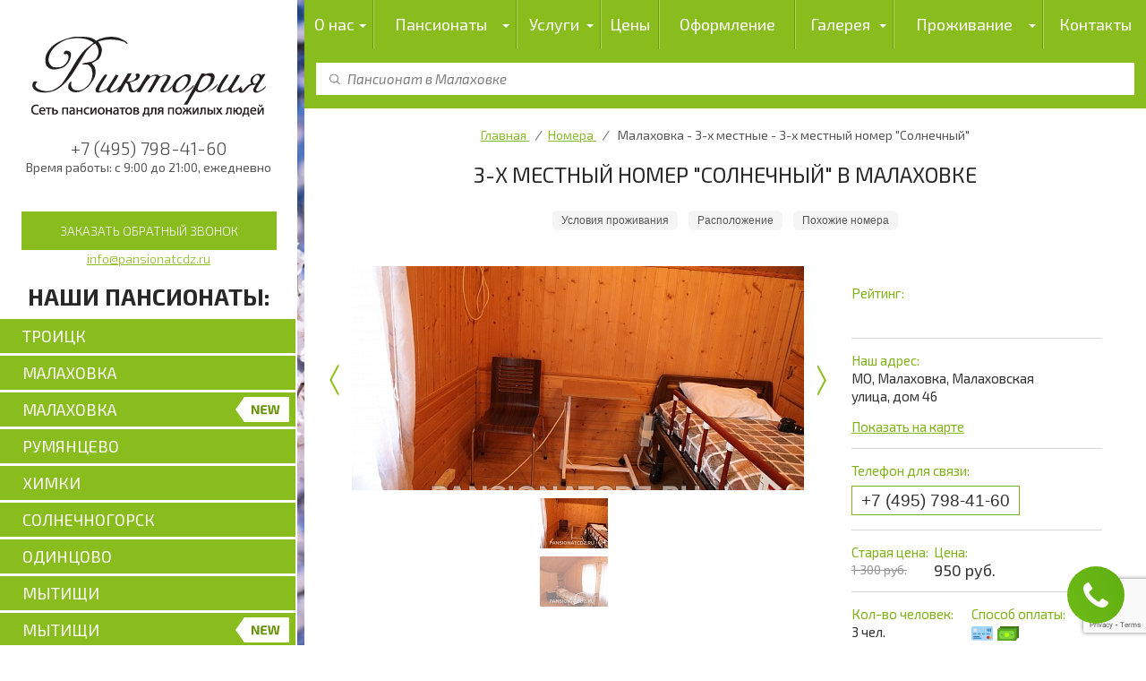

--- FILE ---
content_type: text/html; charset=UTF-8
request_url: https://www.pansionatcdz.ru/nomera/3-kh-mestnyy-nomer-solnechnyy/
body_size: 19659
content:
<!DOCTYPE html>
<!--[if lt IE 7]>      <html class="no-js lt-ie9 lt-ie8 lt-ie7"> <![endif]-->
<!--[if IE 7]>         <html class="no-js lt-ie9 lt-ie8"> <![endif]-->
<!--[if IE 8]>         <html class="no-js lt-ie9"> <![endif]-->
<!--[if gt IE 8]><!--> <html class="no-js"> <!--<![endif]-->
    <head>
        		<title>3-х местный уютный номер в Малаховке | Пансионат Виктория
</title>
        <meta charset="utf-8">
		<meta http-equiv="X-UA-Compatible" content="IE=edge">
		<meta name="viewport" content="width=device-width, initial-scale=1, maximum-scale=1">
        <!-- Place favicon.ico and apple-touch-icon.png in the root directory -->
                    <!-- Google Tag Manager -->
            <script>
                if (navigator.userAgent.indexOf("Chrome-Lighthouse") > -1) {}
                else {
                    (function (w, d, s, l, i) {
                        w[l] = w[l] || [];
                        w[l].push({
                            'gtm.start':
                                new Date().getTime(), event: 'gtm.js'
                        });
                        var f = d.getElementsByTagName(s)[0],
                            j = d.createElement(s), dl = l != 'dataLayer' ? '&l=' + l : '';
                        j.async = true;
                        j.src =
                            'https://www.googletagmanager.com/gtm.js?id=' + i + dl;
                        f.parentNode.insertBefore(j, f);
                    })(window, document, 'script', 'dataLayer', 'GTM-N6T2SZM');
                }
            </script>
            <!-- End Google Tag Manager -->
			<script src="/local/templates/main/js/jquery.min.js"></script>
			<script type="text/javascript">!function(){var t=document.createElement("script");t.type="text/javascript",t.async=!0,t.src="https://vk.com/js/api/openapi.js?166",t.onload=function(){VK.Retargeting.Init("VK-RTRG-449624-YN8v"),VK.Retargeting.Hit()},document.head.appendChild(t)}();</script><noscript><img loading="lazy" src="https://vk.com/rtrg?p=VK-RTRG-449624-YN8v" style="position:fixed; left:-999px;" alt=""/></noscript>
		                        <meta http-equiv="Content-Type" content="text/html; charset=UTF-8 " />
				<meta name="description" content="3-х местный уютный номер в Малаховке. Круглосуточный уход за постояльцами пожилого возраста." />
		
	
		<link href="/bitrix/cache/css/s1/main/page_afa47b13ef765c74e82bb7d2f3c2c9d2/page_afa47b13ef765c74e82bb7d2f3c2c9d2_v1.css?174384896348871" type="text/css"  rel="stylesheet" />
<link href="/bitrix/cache/css/s1/main/template_1d8cd6ea039be19785e12943f3d9cd1d/template_1d8cd6ea039be19785e12943f3d9cd1d_v1.css?1743846735189281" type="text/css"  data-template-style="true" rel="stylesheet" />
				<script>if(!window.BX)window.BX={};if(!window.BX.message)window.BX.message=function(mess){if(typeof mess==='object'){for(let i in mess) {BX.message[i]=mess[i];} return true;}};</script>
<script>(window.BX||top.BX).message({"JS_CORE_LOADING":"Загрузка...","JS_CORE_NO_DATA":"- Нет данных -","JS_CORE_WINDOW_CLOSE":"Закрыть","JS_CORE_WINDOW_EXPAND":"Развернуть","JS_CORE_WINDOW_NARROW":"Свернуть в окно","JS_CORE_WINDOW_SAVE":"Сохранить","JS_CORE_WINDOW_CANCEL":"Отменить","JS_CORE_WINDOW_CONTINUE":"Продолжить","JS_CORE_H":"ч","JS_CORE_M":"м","JS_CORE_S":"с","JSADM_AI_HIDE_EXTRA":"Скрыть лишние","JSADM_AI_ALL_NOTIF":"Показать все","JSADM_AUTH_REQ":"Требуется авторизация!","JS_CORE_WINDOW_AUTH":"Войти","JS_CORE_IMAGE_FULL":"Полный размер"});</script>

<script src="/bitrix/js/main/core/core.js?1743843440498479"></script>

<script>BX.Runtime.registerExtension({"name":"main.core","namespace":"BX","loaded":true});</script>
<script>BX.setJSList(["\/bitrix\/js\/main\/core\/core_ajax.js","\/bitrix\/js\/main\/core\/core_promise.js","\/bitrix\/js\/main\/polyfill\/promise\/js\/promise.js","\/bitrix\/js\/main\/loadext\/loadext.js","\/bitrix\/js\/main\/loadext\/extension.js","\/bitrix\/js\/main\/polyfill\/promise\/js\/promise.js","\/bitrix\/js\/main\/polyfill\/find\/js\/find.js","\/bitrix\/js\/main\/polyfill\/includes\/js\/includes.js","\/bitrix\/js\/main\/polyfill\/matches\/js\/matches.js","\/bitrix\/js\/ui\/polyfill\/closest\/js\/closest.js","\/bitrix\/js\/main\/polyfill\/fill\/main.polyfill.fill.js","\/bitrix\/js\/main\/polyfill\/find\/js\/find.js","\/bitrix\/js\/main\/polyfill\/matches\/js\/matches.js","\/bitrix\/js\/main\/polyfill\/core\/dist\/polyfill.bundle.js","\/bitrix\/js\/main\/core\/core.js","\/bitrix\/js\/main\/polyfill\/intersectionobserver\/js\/intersectionobserver.js","\/bitrix\/js\/main\/lazyload\/dist\/lazyload.bundle.js","\/bitrix\/js\/main\/polyfill\/core\/dist\/polyfill.bundle.js","\/bitrix\/js\/main\/parambag\/dist\/parambag.bundle.js"]);
</script>
<script>(window.BX||top.BX).message({"LANGUAGE_ID":"ru","FORMAT_DATE":"DD.MM.YYYY","FORMAT_DATETIME":"DD.MM.YYYY HH:MI:SS","COOKIE_PREFIX":"BITRIX_SM","SERVER_TZ_OFFSET":"10800","UTF_MODE":"Y","SITE_ID":"s1","SITE_DIR":"\/","USER_ID":"","SERVER_TIME":1764472707,"USER_TZ_OFFSET":0,"USER_TZ_AUTO":"Y","bitrix_sessid":"1c9fa0d5d41427feb5b7c61a325aac0c"});</script>


<script src="/bitrix/js/main/cphttprequest.js?14908876006104"></script>
<script>BX.setCSSList(["\/local\/templates\/main\/components\/bitrix\/breadcrumb\/bread_for_nomera_new\/style.css","\/bitrix\/components\/bitrix\/map.yandex.system\/templates\/.default\/style.css","\/local\/templates\/main\/components\/bitrix\/news\/nomera\/bitrix\/news.detail\/.default\/style.css","\/local\/templates\/main\/components\/newform\/main.feedback\/mail-zayvka4\/style.css","\/bitrix\/components\/bitrix\/iblock.vote\/templates\/.default\/style.css","\/local\/templates\/main\/components\/newform\/main.feedback\/mail-zayvka3\/style.css","\/local\/templates\/main\/components\/bitrix\/search.title\/visual\/style.css","\/local\/templates\/main\/components\/bitrix\/menu\/my_horizontal_multilevel\/style.css","\/local\/templates\/main\/components\/bitrix\/menu\/footer-menu\/style.css","\/local\/components\/pixelplus\/main.feedback_popup\/templates\/.default\/style.css","\/local\/components\/pixelplus\/main.feedback_popup\/templates\/order\/style.css","\/bitrix\/components\/bitrix\/system.show_message\/templates\/.default\/style.css","\/local\/templates\/main\/styles.css","\/local\/templates\/main\/template_styles.css"]);</script>
<link rel="stylesheet" type="text/css" href="/bitrix/themes/pxpseo/pixelplus.seo.css">
<script>var ajaxMessages = {wait:"Загрузка..."}</script>



		<script src="/bitrix/components/bitrix/search.title/script.js?174384344410542"></script>
<script src="/local/templates/main/components/bitrix/search.title/visual/script.js?169157159011380"></script>
<script src="/local/templates/main/components/bitrix/menu/my_horizontal_multilevel/script.js?1660553153961"></script>
<script src="/local/components/pixelplus/main.feedback_popup/templates/.default?172164386765"></script>
<script src="/bitrix/components/bitrix/map.yandex.view/templates/.default/script.js?14908875961540"></script>
<script src="/local/templates/main/components/bitrix/news/nomera/bitrix/news.detail/.default/script.js?1645783355179"></script>

					<script src="https://api-maps.yandex.ru/2.1/?apikey=32633e6e-5dbb-440c-806b-d18f75ccd423&lang=ru_RU" type="text/javascript"></script>
			<script src="/js/jquery.cookie.js" type="text/javascript"></script>
			<script src="/js/jquery.timeTo.js" type="text/javascript"></script>
			<script src="/js/lightbox.min.js" type="text/javascript"></script>
            <link rel="stylesheet" href="/css/lightbox.min.css">
            <link rel="stylesheet" href="/local/templates/main/css/jquery-ui.min.css">
            <script src="/local/templates/main/js/jquery-ui.min.js"></script>
            <link rel="stylesheet" href="https://maxcdn.bootstrapcdn.com/font-awesome/4.5.0/css/font-awesome.min.css">
        
        
		<script>
		window.onload = function () {
  		document.getElementsByClassName("bx-filter-section")[0].classList.toggle("no-active");
		};
		$( document ).ready(function(){
	  		$( ".show-filter" ).click(function(){
	    	$( ".bx-filter-section" ).slideToggle(300, function() {
				document.getElementsByClassName('show-filter')[0].classList.toggle('no-active');
				document.getElementsByClassName('collapse-filter')[0].classList.toggle('active');
			});
	  		});
			$( ".collapse-filter" ).click(function(){
	    	$( ".bx-filter-section" ).slideToggle(300, function() {
				document.getElementsByClassName('show-filter')[0].classList.remove('no-active');
				document.getElementsByClassName('collapse-filter')[0].classList.remove('active');
			});
	  		});
		});
		</script>

		
        <script src="/local/templates/main/assets/js/smooth-scrollbar.js"></script>

        <link rel="stylesheet" href="/local/templates/main/css/custom.css">

        <script src="/local/templates/main/js/custom.js"></script>

        <link rel="preload" href="https://fonts.googleapis.com/css?family=Exo+2:400,400italic,300,600,700&display=swap" as="style" onload="this.onload=null;this.rel='stylesheet'">
        <noscript>
            <link rel="stylesheet" href="https://fonts.googleapis.com/css?family=Exo+2:400,400italic,300,600,700&display=swap">
        </noscript>

        <link rel="stylesheet" href="/css/correction.css">
        <link rel="stylesheet" href="/css/adaptive.css">

<!-- Pixel Code for https://dleex.com/ -->
<script defer data-skip-moving="true" src="https://dleex.com/pixel/zmvda6h1y0y7huvxqj1szskufzlc9zzt"></script>
<!-- END Pixel Code -->

    </head>
    <body>
		<!-- Google Tag Manager (noscript) -->
		<noscript><iframe src="https://www.googletagmanager.com/ns.html?id=GTM-N6T2SZM"
		height="0" width="0" style="display:none;visibility:hidden"></iframe></noscript>
		<!-- End Google Tag Manager (noscript) -->
    	        <!--[if lt IE 7]>
            <p class="browsehappy">You are using an <strong>outdated</strong> browser. Please <a href="http://browsehappy.com/">upgrade your browser</a> to improve your experience.</p>
        <![endif]-->
		
<span id="ajaxloaded">


</span>


        <div class="global_wrapper clearfix">
        	<aside>
        		<header>
					<a href="/" class="logo"></a>




                    <div class="slogan">
						&nbsp;					</div>
				</header>
                <div class="header-mobile-search-button"></div>
                
<div class="bx-searchtitle-wrapper">
    <div id="title-search_mobile" class="bx-searchtitle">

        <div class="bx-searchtitle-content">

            <div>
                <div class="bx-input-group">

                    <div class="bx-input">
                        <input id="title-search-input_mobile" type="text" name="q" value="" autocomplete="off" class="bx-form-control" placeholder="Пансионат в Малаховке" />
                    </div>

                </div>
            </div>

        </div>

    </div>
</div>

<script>
	BX.ready(function(){
		new JCTitleSearchCustom({
			'AJAX_PAGE' : '/nomera/3-kh-mestnyy-nomer-solnechnyy/',
			'CONTAINER_ID': 'title-search_mobile',
			'INPUT_ID': 'title-search-input_mobile',
			'MIN_QUERY_LEN': 2
		});
	});
</script>


				<address>

                                            <span class="call_phone_3"><a href="tel:+74957984160" class="phone">+7 (495) 798-41-60</a></span>
                    
                    <div>Время работы: с 9:00 до 21:00, ежедневно</div>

					<div><a class="feedback_call1 btn setH2poup" href="#feedback1" data-poptitle="ПОЛУЧИТЕ КОНСУЛЬТАЦИЮ ПО ДОМУ" onclick="yaCounter30805276.reachGoal('zakazat-zvonok'); return true;">ЗАКАЗАТЬ ОБРАТНЫЙ ЗВОНОК</a></div>
					<a href="mailto:info@pansionatcdz.ru" target="_blank">info@pansionatcdz.ru</a>
				</address>

				
				<div class="no-kontakty locations ">
                    
					<div class="h1 bold ">Наши пансионаты:</div>
					
      	
                  <a href="/kontakty/troitsk/" class="green_line">Троицк</a>
          
        	
                  <a href="/kontakty/malahovka/" class="green_line">Малаховка</a>
          
        	
                  <a href="/kontakty/pansionat-dlya-pozhilyh-v-malahovke/" class="green_line new-pans">Малаховка</a>
          
        	
                  <a href="/dom-prestarelyh-rumyantsevo/" class="green_line">Румянцево</a>
          
        	
                  <a href="/dom-prestarelyh-himki/" class="green_line">Химки</a>
          
        	
                  <a href="/kontakty/dom-prestarelyh-solnechnogorsk/" class="green_line">Солнечногорск</a>
          
        	
                  <a href="/kontakty/odintsovo/" class="green_line">Одинцово</a>
          
        	
                  <a href="/kontakty/mytishchi/" class="green_line">Мытищи</a>
          
        	
                  <a href="/kontakty/pansionat-v-gorode-mytishchi/" class="green_line new-pans">Мытищи</a>
          
        	
                  <a href="/kontakty/dom-prestarelyh-ramenskoe/" class="green_line new-pans">Раменское</a>
          
        	
                  <a href="/kontakty/pansionat-dlya-pozhilykh-v-barvikhe/" class="green_line new-pans">Барвиха</a>
          
        	
                  <a href="javascript:void(0);" class="green_line parent left-menu_nn-title new_left-menu_nn-title new_left-menu_nn-title_mobile-desk">Нижний Новгород</a>
        <div class="left-menu_nn">
      	  
        	
                  <a href="/nizhnynovgorod/" class="green_line child">Сормово</a>
          
        	
                  <a href="/nizhny-novgorod/" class="green_line child">Приокский район</a>
          
        	
                  <a href="/nizhegorodskaya-oblast/" class="green_line child">Кстовский район</a>
          
                  	</div>    


<script>
    $(".left-menu_nn-title").click(function () {
        $(this).siblings(".left-menu_nn").slideToggle("slow");
    });

    $(function(){
        $('.left-menu_nn-title').click(function(event){
            if(!$(this).hasClass('left-menu_nn-title2')) {
            $(this).removeClass('left-menu_nn-title').addClass('left-menu_nn-title2');
            event.preventDefault();
        } else
            {
                $(this).removeClass('left-menu_nn-title2').addClass('left-menu_nn-title');
                event.preventDefault();
            }

        });
    });
</script>

									</div>
				<div class="left_calc">
					<p>Узнать стоимость проживания</p>
					<form id="cost_form" action="">
						<ul>
							<li>
								<div class="item_01 select_wrapper">
		        					<select name="time" id="time">
												<option>Срок пребывания</option>
												<option value="7">1 неделя</option>
												<option value="14">2 недели</option>
												<option value="21">3 недели</option>
												<option value="28">4 недели</option>
												<option value="30">1 месяц</option>
												<option value="60">2 месяца</option>
												<option value="91">3 месяца</option>
												<option value="182">6 месяцев</option>
		        					</select>
		        				</div>
							</li>
							<li>
								<div class="item_02 select_wrapper">
		        					<select name="type" id="type">
												<option>Степень самостоятельности</option>
                                                                                                <option value="1350">Самостоятельный</option>
                                                <option value="1350">Нуждается в посторонней помощи</option>
                                                <option value="1350">Лежачий</option>
		        					</select>
		        				</div>
							</li>
                            <li>
                                <div class="item_03 select_wrapper">
                                    <select name="list_pans" id="list_pans">
                                        <option>Выберите пансионат</option>
                                        <option value="в Троицке (Фоминское)">Троицк</option>
                                        <option value="в Малаховке">Малаховка</option>
                                        <option value="в Румянцево">Румянцево</option>
                                        <option value="в Синьково">Раменский р-н</option>
                                        <option value="на Ленинградском шоссе (Химки)">Химки</option>
                                        <option value="для пожилых в Солнечногорске">Солнечногорск</option>
                                        <option value="для пожилых в Одинцово">Одинцово</option>
                                        <option value="дом престарелых в Мытищах">Мытищи</option>
                                        <option value="для пожилых людей в Долгопрудном">Долгопрудный</option>
                                        <option value="в Нижнем Новгороде (Сормово)">Сормово</option>
                                        <option value="в Нижнем Новгороде (Ляхово)">Приокский район</option>
                                        <option value="Другой">Другой</option>
                                    </select>
                                </div>
                            </li>
							<li><a class="submit" onclick="yaCounter30805276.reachGoal('sendPrice'); return true;">Узнать стоимость</a></li>
						</ul>
					</form>
				</div>

									<div class="desctop-banner">
						<div class="banners-kovid"></div>
					</div>
				

				
        	</aside>
        	<main class="index">
        	    <div class="horizontal-menu">
        	    	<a href="" class="horizontal-menu__toggle"></a><!-- Adaptive:  class .js-nav-toggle added-->

				<script></script>

					<a class="feedback_call1 btn feedback_btn_plus" href="#feedback1" data-poptitle="ПОЛУЧИТЕ КОНСУЛЬТАЦИЮ ПО ДОМУ">Заказать обратный звонок</a>
					
<ul id="horizontal-multilevel-menu">


	
	
			<li class="parent o-nas"><a href="/o-nas/" class="root-item">О нас</a><div class="plus-minus"></div>
				<ul>
        
	
	

	
	
		
								<li class=""><a href="/o-nas/personal/">Наш персонал</a></li>
			
		
	
	

	
	
		
								<li class=""><a href="/o-nas/oplata/">Оплата</a></li>
			
		
	
	

	
	
		
								<li class=""><a href="/o-nas/vopros-otvet/">Часто задаваемые вопросы</a></li>
			
		
	
	

	
	
		
								<li class=""><a href="/otzyvy/">Отзывы</a></li>
			
		
	
	

	
	
		
								<li class=""><a href="/o-nas/vacancy/">Вакансии</a></li>
			
		
	
	

	
	
		
								<li class=""><a href="/o-nas/rasporyadok-dnya/">Распорядок дня</a></li>
			
		
	
	

	
	
		
								<li class=""><a href="/o-nas/pitanie/">Питание</a></li>
			
		
	
	

	
	
		
								<li class=""><a href="/o-nas/litsenzii-i-sertifikaty/">Лицензии и сертификаты</a></li>
			
		
	
	

	
	
		
								<li class=""><a href="/o-nas/transfer/">Трансфер</a></li>
			
		
	
	

			</ul></li>	
	
			<li class="parent catalog"><a href="/catalog/" class="root-item">Пансионаты</a><div class="plus-minus"></div>
				<ul>
        
	
	

	
	
		    <li class="sub-parent ">

                    <a href="#">Состояние</a>
        
                <ul>
		
	
	

	
	
		
			                <li class="sub-item"><a href="/catalog/pansionat-dlia-invalidov/">Для инвалидов</a></li>
            
		
	
	

	
	
		
			                <li class="sub-item"><a href="/catalog/pansionat-dlya-lezhachih-bolnyh/">Для лежачих</a></li>
            
		
	
	

	
	
		
			                <li class="sub-item"><a href="/catalog/pansionat-dlia-tiazhelobolnykh/">Для тяжелобольных</a></li>
            
		
	
	

	
	
		
			                <li class="sub-item"><a href="/catalog/pansionaty-dlya-slepyh/">Для слепых</a></li>
            
		
	
	

			</ul></li>	
	
		    <li class="sub-parent ">

                    <a href="#">Заболевание</a>
        
                <ul>
		
	
	

	
	
		
			                <li class="sub-item"><a href="/catalog/pansionaty-dlya-pozhilyh-s-demenciej/">Деменция</a></li>
            
		
	
	

	
	
		
			                <li class="sub-item"><a href="/catalog/pansionaty-dlya-pozhilyh-s-parkinsonom/">Паркинсон</a></li>
            
		
	
	

	
	
		
			                <li class="sub-item"><a href="/catalog/pansionaty-dlya-pozhilyh-s-alcgejmerom/">Альцгеймер</a></li>
            
		
	
	

	
	
		
			                <li class="sub-item"><a href="/catalog/pansionaty-posle-insulta/">После инсульта</a></li>
            
		
	
	

			</ul></li>	
	
		    <li class="sub-parent ">

                    <a href="#">Шоссе</a>
        
                <ul>
		
	
	

	
	
		
			                <li class="sub-item"><a href="/catalog/kievskoe-shosse/">Киевское</a></li>
            
		
	
	

	
	
		
			                <li class="sub-item"><a href="/catalog/pyatnitskoe-shosse/">Пятницкое</a></li>
            
		
	
	

	
	
		
			                <li class="sub-item"><a href="/catalog/yaroslavskoe-shosse/">Ярославское</a></li>
            
		
	
	

	
	
		
			                <li class="sub-item"><a href="/catalog/rublevskoe-shosse/">Рублевское</a></li>
            
		
	
	

	
	
		
			                <li class="sub-item"><a href="/catalog/ostashkovskoe-shosse/">Осташковское</a></li>
            
		
	
	

	
	
		
			                <li class="sub-item"><a href="/catalog/dmitrovskoe-shosse/">Дмитровское</a></li>
            
		
	
	

			</ul></li>	
	
		    <li class="sub-parent ">

                    <a href="#">Направление</a>
        
                <ul>
		
	
	

	
	
		
			                <li class="sub-item"><a href="/catalog/dom-prestarelyh-v-vao/">ВАО</a></li>
            
		
	
	

	
	
		
			                <li class="sub-item"><a href="/catalog/dom-prestarelyh-v-zao/">ЗАО</a></li>
            
		
	
	

	
	
		
			                <li class="sub-item"><a href="/catalog/dom-prestarelyh-v-sao/">САО</a></li>
            
		
	
	

	
	
		
			                <li class="sub-item"><a href="/catalog/pansionaty-dlya-pozhilyh-v-uvao/">ЮВАО</a></li>
            
		
	
	

	
	
		
			                <li class="sub-item"><a href="/catalog/dom-prestarelyh-v-svao/">СВАО</a></li>
            
		
	
	

	
	
		
			                <li class="sub-item"><a href="/catalog/dom-prestarelyh-v-uao/">ЮАО</a></li>
            
		
	
	

	
	
		
			                <li class="sub-item"><a href="/catalog/pansionat-v-usao/">ЮЗАО</a></li>
            
		
	
	

	
	
		
			                <li class="sub-item"><a href="/catalog/dom-prestarelyh-csao/">СЗАО</a></li>
            
		
	
	

			</ul></li></ul></li>	
	
			<li class="parent uslugi"><a href="/uslugi/" class="root-item">Услуги</a><div class="plus-minus"></div>
				<ul>
        
	
	

	
	
		
								<li class=" parent_childs "><a href="/uslugi/meditsinskaya-pomoshch/">Медицинский уход</a></li>
			
		
	
	

	
	
		
								<li class=" child_item "><a href="/catalog/pansionaty-posle-insulta/">За больными после инсульта</a></li>
			
		
	
	

	
	
		
								<li class=" child_item "><a href="/catalog/pansionaty-dlya-pozhilyh-s-demenciej/">За больными с деменцией</a></li>
			
		
	
	

	
	
		
								<li class=" child_item "><a href="/catalog/pansionat-dlia-invalidov-koliasochnikov/">За инвалидами-колясочниками </a></li>
			
		
	
	

	
	
		
								<li class=" child_item "><a href="/catalog/pansionaty-dlya-slepyh/">За слабовидящими</a></li>
			
		
	
	

	
	
		
								<li class=" child_item "><a href="/uslugi/psihicheskie-bolnye/">За психически больными</a></li>
			
		
	
	

	
	
		
								<li class=" child_item "><a href="/catalog/pansionaty-dlya-pozhilyh-s-alcgejmerom/">За больными Альцгеймера</a></li>
			
		
	
	

	
	
		
								<li class=" child_item "><a href="/catalog/pansionat-dlia-invalidov/">За инвалидами</a></li>
			
		
	
	

	
	
		
								<li class=" child_item "><a href="/catalog/pansionat-dlya-lezhachih-bolnyh/">За лежачими больными </a></li>
			
		
	
	

	
	
		
								<li class=" child_item "><a href="/uslugi/posleoperatsionnyy-ukhod/">После операции</a></li>
			
		
	
	

	
	
		
								<li class=" parent_childs "><a href="/uslugi/patronazh/">Патронаж</a></li>
			
		
	
	

			</ul></li>	
	
		
							<li class=""><a href="/tseny/" class="root-item">Цены</a></li>
            
		
	
	

	
	
		
							<li class=""><a href="/o-nas/oformlenie/" class="root-item">Оформление</a></li>
            
		
	
	

	
	
			<li class="parent galerey"><a href="/galereya/troitsk/" class="root-item">Галерея</a><div class="plus-minus"></div>
				<ul>
        
	
	

	
	
		
								<li class=""><a href="/galereya/video/">Видео</a></li>
			
		
	
	

			</ul></li>	
	
			<li class="parent prozhivanie"><a href="/prozhivanie/" class="root-item">Проживание</a><div class="plus-minus"></div>
				<ul>
        
	
	

	
	
		
								<li class=""><a href="/prozhivanie/dom-otdyha/">Дома отдыха</a></li>
			
		
	
	

	
	
		
								<li class=""><a href="/prozhivanie/internat/">Интернаты</a></li>
			
		
	
	

	
	
		
								<li class=""><a href="/prozhivanie/pansion/">Пансионы</a></li>
			
		
	
	

	
	
		
								<li class=""><a href="/prozhivanie/priuyt/">Приюты</a></li>
			
		
	
	

	
	
		
								<li class=""><a href="/prozhivanie/sanatorii/">Санатории</a></li>
			
		
	
	

			</ul></li>	
	
		
							<li class=""><a href="/kontakty/" class="root-item">Контакты</a></li>
            
		
	
	


</ul>
<div class="menu-clear-left"></div>
				</div>

                
<div class="bx-searchtitle-wrapper">
    <div id="title-search" class="bx-searchtitle">

        <div class="bx-searchtitle-content">

            <div>
                <div class="bx-input-group">

                    <div class="bx-input">
                        <input id="title-search-input" type="text" name="q" value="" autocomplete="off" class="bx-form-control" placeholder="Пансионат в Малаховке" />
                    </div>

                </div>
            </div>

        </div>

    </div>
</div>

<script>
	BX.ready(function(){
		new JCTitleSearchCustom({
			'AJAX_PAGE' : '/nomera/3-kh-mestnyy-nomer-solnechnyy/',
			'CONTAINER_ID': 'title-search',
			'INPUT_ID': 'title-search-input',
			'MIN_QUERY_LEN': 2
		});
	});
</script>


<div class="zero-block">
    <div class="sub_zero-block">
        <ul class="breadcrumb-list" itemscope="" itemtype="http://schema.org/BreadcrumbList">
			<li class="breadcrumb-item"  itemprop="itemListElement" itemscope="" itemtype="http://schema.org/ListItem">
				<a href="/" title="Главная" itemprop="item">
					<span itemprop="name">Главная</span>
					<i>/</i>
				</a>
				<meta itemprop="position" content="1" />
			</li><li class="breadcrumb-item"  itemprop="itemListElement" itemscope="" itemtype="http://schema.org/ListItem">
				<a href="/nomera/" title="Номера" itemprop="item">
					<span itemprop="name">Номера</span>
					<i>/</i>
				</a>
				<meta itemprop="position" content="2" />
			</li>
			<li class="breadcrumb-item" id="bx_breadcrumb_0">				
				<span>Пансионаты</span>
				<i> - </i>					
			</li>
			<li class="breadcrumb-item" id="bx_breadcrumb_1" itemprop="itemListElement" itemscope="" itemtype="http://schema.org/ListItem">
				<span itemprop="item">
					<span itemprop="name">Малаховка</span>
					<i> - </i>
					<meta itemprop="position" content="3" />
				</span>
			</li>
			<li class="breadcrumb-item" id="bx_breadcrumb_2">				
				<span>3-х местные</span>
				<i> - </i>					
			</li>
			<li class="breadcrumb-item">
				<span>3-х местный номер &quot;Солнечный&quot;</span>
			</li></ul>    </div>
</div>



<div class="zero-block">
    <div class="sub_zero-block">
            </div>

    <h1 class="header_h1">3-х местный номер &quot;Солнечный&quot; в Малаховке</h1>
    <div class="anchor-list">
        <div class="anchor-list_item"><a class="anchor-list_item-link" href="#progiv">Условия проживания </a></div>
        <div class="anchor-list_item"><a class="anchor-list_item-link last_a2" href="#place">Расположение</a></div>
        <div class="anchor-list_item last_div"><a class="anchor-list_item-link last_a" href="#look_like">Похожие номера</a></div>
    </div>
    <div class="first-block">
        <div class="first-block_slider" id="slider" style="visibility: hidden">
            <div class="slider_nomera">



                
                                                        <a  class="pic fancybox my_cursor 11" data-fancybox-group="group-" href="/upload/iblock/7e6/7e65c2bafddff5bac9cfcc9c1d2c9095.JPG"><img loading="lazy"  class = "special_for_slider"src="/upload/resize_cache/iblock/7e6/505_250_2/7e65c2bafddff5bac9cfcc9c1d2c9095.JPG" alt=""/></a>
                                                        <a  class="pic fancybox my_cursor 11" data-fancybox-group="group-" href="/upload/iblock/e36/e36fabed3a0071652c2fea440dd0d990.JPG"><img loading="lazy"  class = "special_for_slider"src="/upload/resize_cache/iblock/e36/505_250_2/e36fabed3a0071652c2fea440dd0d990.JPG" alt=""/></a>
                
            </div>
                        <div class="slider_nomera-nav" id="minslider" style="visibility: hidden">
                                                            <div class="nomera-nav_div"><img loading="lazy" class = "nomera-nav_img" src="/upload/resize_cache/iblock/7e6/76_56_2/7e65c2bafddff5bac9cfcc9c1d2c9095.JPG" alt=""></div>
                                                            <div class="nomera-nav_div"><img loading="lazy" class = "nomera-nav_img" src="/upload/resize_cache/iblock/e36/76_56_2/e36fabed3a0071652c2fea440dd0d990.JPG" alt=""></div>
                            </div>
            
        </div>
        <div class="first-block_text">
            <div class="rating-block">
                <div class="rating-block_name"><span class="block_title">Рейтинг:</span></div>
                <div class="rating-block_stars" id="rating-block">
                </div>
            </div>
                        <div class="ardess-block">
                <div class="ardess-block_name"><span class="block_title">Наш адрес:</span></div>
                <div class="ardess-block_desc">МО, Малаховка, Малаховская улица, дом 46</div>
                <div class="ardess-block_map"><a href="#place"><span class="block_title">Показать на карте</span></a></div>
            </div>
                        <div class="phone-block">
                <div class="phone-block_name"><span class="block_title">Телефон для связи:</span></div>
                <div class="phone-block_tel new_phone-block_tel1"><a href="tel:+7 (495) 798-41-60">+7 (495) 798-41-60</a></div>
                            </div>
            <div class="price-block">
                                <div class="price-name_old">
                    <span class="block_title">Старая цена:</span>
                    <span class="price-old_value">1 300 руб.</span>
                </div>
                                <div class="price-name">
                    <span class="block_title">Цена:</span>
                    <span class="price-value">950 руб.</span>
                </div>
            </div>
            <div class="last-block">
                <div class="last-block_people">
                    <span class="block_title">Кол-во человек:</span>
                    <span class="people-value">3 чел.</span>
                </div>
                <div class="last-block_pay">
                    <span class="block_title">Способ оплаты:</span>
                    <span class="pay_cart"><img loading="lazy" class="pay_cart-img"src="/img/pay_card1.png" alt=""><img loading="lazy" src="/img/pay_card2.png" alt=""></span>
                </div>
            </div>
        </div>
    </div>
    <div class="block-bottons" >
        <div class="button-rent">
            <a class="button-rent_link" href="#bron2">Забронировать</a>
        </div>
        <div class="button-consult">
            <a class="btn_modal button-rent_consult" href="#" onclick="yaCounter30805276.reachGoal('zakazat-zvonok'); return true;">Получить<br>консультацию</a>
        </div>
    </div>
    <div class="second-block" id="progiv">
        <h2 class="block2_header-center">Условия проживания</h2>
        <div class="live-block">
                        <div class="live-block_item">
                <div class="live-block_item-img"><img loading="lazy" class="img-param" src="/img/iconParamsSingle/param_1.png" alt=""></div>
                <div class="live-block_item-name">Мест в номере</div>
                <div class="live-block_item-descr">3</div>
            </div>
                                    <div class="live-block_item">
                <div class="live-block_item-img"><img loading="lazy" class="img-param" src="/img/iconParamsSingle/param_2.png" alt=""></div>
                <div class="live-block_item-name">Этаж</div>
                <div class="live-block_item-descr">3</div>
            </div>
                                                            <div class="live-block_item">
                <div class="live-block_item-img"><img loading="lazy" class="img-param" src="/img/iconParamsSingle/param_5.png" alt=""></div>
                <div class="live-block_item-name">Мобильный туалет</div>
                <div class="live-block_item-descr">Присутствует</div>
            </div>
                                    <div class="live-block_item">
                <div class="live-block_item-img"><img loading="lazy" class="img-param" src="/img/iconParamsSingle/param_6.png" alt=""></div>
                <div class="live-block_item-name">Бесплатный интернет wi-fi</div>
                <div class="live-block_item-descr">Присутствует</div>
            </div>
                                                                                    <div class="live-block_item">
                <div class="live-block_item-img"><img loading="lazy" class="img-param" src="/img/iconParamsSingle/param_11.png" alt=""></div>
                <div class="live-block_item-name">Сан.узел раздельный на этаже</div>
                <div class="live-block_item-descr">Присутствует</div>
            </div>
                                    <div class="live-block_item">
                <div class="live-block_item-img"><img loading="lazy" class="img-param" src="/img/iconParamsSingle/param_12.png" alt=""></div>
                <div class="live-block_item-name">Каталки/ходунки</div>
                <div class="live-block_item-descr">Присутствует</div>
            </div>
                                    <div class="live-block_item">
                <div class="live-block_item-img"><img loading="lazy" class="img-param" src="/img/iconParamsSingle/param_13.png" alt=""></div>
                <div class="live-block_item-name">Мебель: прикроватный столик, шкаф</div>
                <div class="live-block_item-descr">Присутствует</div>
            </div>
                                    <div class="live-block_item">
                <div class="live-block_item-img"><img loading="lazy" class="img-param" src="/img/iconParamsSingle/param_14.png" alt=""></div>
                <div class="live-block_item-name">Инфраструктура для колясочников</div>
                <div class="live-block_item-descr">Присутствует</div>
            </div>
                                    <div class="live-block_item">
                <div class="live-block_item-img"><img loading="lazy" class="img-param" src="/img/iconParamsSingle/param_16.png" alt=""></div>
                <div class="live-block_item-name">Развивающие программы</div>
                <div class="live-block_item-descr">Присутствует</div>
            </div>
                                    <div class="live-block_item">
                <div class="live-block_item-img"><img loading="lazy" class="img-param" src="/img/iconParamsSingle/param_17.png" alt=""></div>
                <div class="live-block_item-name">5-разовое питание</div>
                <div class="live-block_item-descr">Присутствует</div>
            </div>
                                    <div class="live-block_item">
                <div class="live-block_item-img"><img loading="lazy" class="img-param" src="/img/iconParamsSingle/param_18.png" alt=""></div>
                <div class="live-block_item-name">Постоянный уход 24/7</div>
                <div class="live-block_item-descr">Присутствует</div>
            </div>
                                    <div class="live-block_item">
                <div class="live-block_item-img"><img loading="lazy" class="img-param" src="/img/iconParamsSingle/param_19.png" alt=""></div>
                <div class="live-block_item-name">Контроль и помощь в гигиене</div>
                <div class="live-block_item-descr">Присутствует</div>
            </div>
                                    <div class="live-block_item">
                <div class="live-block_item-img"><img loading="lazy" class="img-param" src="/img/iconParamsSingle/param_20.png" alt=""></div>
                <div class="live-block_item-name">Помощь в приеме пищи</div>
                <div class="live-block_item-descr">Присутствует</div>
            </div>
                                                <div class="live-block_item">
                <div class="live-block_item-img"><img loading="lazy" class="img-param" src="/img/iconParamsSingle/param_22.png" alt=""></div>
                <div class="live-block_item-name">Контроль приема мед препаратов</div>
                <div class="live-block_item-descr">Присутствует</div>
            </div>
                    </div>
    </div>

    <div class="third-block">
        <div class="third-block_text">
                    </div>
    </div>

    <div class="fourth-block" id="place">
        <h2 class="block2_header-center">Расположение</h2>
        <div class="fourth-block_map">
            <div class="map_pansion"><div class="map" id="map" style="height: 437px; background: #fff;">
                </div></div>
                        <script src="https://api-maps.yandex.ru/2.1/?lang=ru_RU" type="text/javascript"></script> <script type="text/javascript">
                ymaps.ready(function () {
                    var myMap = new ymaps.Map('map', {
                            center: [55.63909, 38.025039],
                            zoom: 16,
                            controls: ['zoomControl']
                        }),
                        myPlacemark = new ymaps.Placemark(myMap.getCenter(), {
                            hintContent: 'Валентина',
                            balloonContentHeader: "3-х местный номер &quot;Солнечный&quot; в Малаховке",
                            balloonContentBody: "МО, Малаховка, Малаховская улица, дом 46",
                            //balloonContentFooter: "Подвал"
                        }, {
                            iconLayout: 'default#image',
                            iconImageHref: '/img/metka.png',
                            iconImageSize: [49, 56],
                            iconImageOffset: [-24, -54]
                        });

                    myMap.geoObjects
                        .add(myPlacemark);});
            </script>
        </div>
    </div>
<div id="snew" style="margin-top: 40px">

</div>

    <div class="sixs-block" id="look_like">
        <div class="block_offer-slider temp">


                            <div class="item_pansion new_item_pansion">
                    <div class="new_item_pansion__inner">
                        <div class="new_item_pansion__inner_in">
                            <div class="img_pansion new_img_pansion oneimg_slider-block">
                                                                                                    <img loading="lazy" src="/upload/resize_cache/iblock/84b/350_200_1/84b7b5f901cb1071c6b5f6db33a36f26.JPG" alt=""> 
                                                            </div>
                            <div class="description_pansion new_description_pansion">
                                <div class="pansion-height">
                                <a href="/nomera/4-kh-mestnyy-nomer-komfortnyy/"><span class="pansion_name new_pansion_name">4-х местный номер &quot;Комфортный&quot; в Малаховке</span></a>
                                <span class="pansion_address new_pansion_address">МО, Малаховка, Малаховская улица, дом 46</span>
                                <span class="pansion_phone new_pansion_phone">+7 (495) 798-41-60</span>
                                <span class="pansion_item_info places new_pansion_item_info">Мест в номере 4</span>
                                <span class="pansion_price">750 руб.</span>
                                </div>

                                <div class="rating-block new_rating-block">
                                    <div class="rating-block_name">Рейтинг:</div>
                                    <div class="rating-block_block">
                                        <div class="rating-block_item new_rating-block_item">
                                            <div class="rating-block_voite">
                                                4.3                                            </div>/
                                            <div class="rating-block_vote_sum">
                                                27                                            </div>
                                        </div>
                                        <div class="rating-block_item">
                                            <span class="rating-stars new_rating-stars"><img loading="lazy" src="/img/full_star.gif" alt=""></span><span class="rating-stars new_rating-stars"><img loading="lazy" src="/img/full_star.gif" alt=""></span><span class="rating-stars new_rating-stars"><img loading="lazy" src="/img/full_star.gif" alt=""></span><span class="rating-stars new_rating-stars"><img loading="lazy" src="/img/full_star.gif" alt=""></span><span class="rating-stars new_rating-stars"><img loading="lazy" src="/img/empty_star.gif" alt=""></span>                                        </div>
                                    </div>
                                </div>
                                <a href="/nomera/4-kh-mestnyy-nomer-komfortnyy/" class="pansion_more">Подробнее</a>
                            </div>
                        </div>
                    </div>
                </div>
                            <div class="item_pansion new_item_pansion">
                    <div class="new_item_pansion__inner">
                        <div class="new_item_pansion__inner_in">
                            <div class="img_pansion new_img_pansion oneimg_slider-block">
                                                                                                    <img loading="lazy" src="/upload/resize_cache/iblock/fe0/350_200_1/fe04b7a1febedbd85f2d8b1ce691999b.JPG" alt=""> 
                                                            </div>
                            <div class="description_pansion new_description_pansion">
                                <div class="pansion-height">
                                <a href="/nomera/3-kh-mestnyy-nomer-s-rasteniyami/"><span class="pansion_name new_pansion_name">3-х местный номер с растениями в Малаховке</span></a>
                                <span class="pansion_address new_pansion_address">МО, Малаховка, Малаховская улица, дом 46</span>
                                <span class="pansion_phone new_pansion_phone">+7 (495) 798-41-60</span>
                                <span class="pansion_item_info places new_pansion_item_info">Мест в номере 3</span>
                                <span class="pansion_price">950 руб.</span>
                                </div>

                                <div class="rating-block new_rating-block">
                                    <div class="rating-block_name">Рейтинг:</div>
                                    <div class="rating-block_block">
                                        <div class="rating-block_item new_rating-block_item">
                                            <div class="rating-block_voite">
                                                3.6                                            </div>/
                                            <div class="rating-block_vote_sum">
                                                18                                            </div>
                                        </div>
                                        <div class="rating-block_item">
                                            <span class="rating-stars new_rating-stars"><img loading="lazy" src="/img/full_star.gif" alt=""></span><span class="rating-stars new_rating-stars"><img loading="lazy" src="/img/full_star.gif" alt=""></span><span class="rating-stars new_rating-stars"><img loading="lazy" src="/img/full_star.gif" alt=""></span><span class="rating-stars new_rating-stars"><img loading="lazy" src="/img/full_star.gif" alt=""></span><span class="rating-stars new_rating-stars"><img loading="lazy" src="/img/empty_star.gif" alt=""></span>                                        </div>
                                    </div>
                                </div>
                                <a href="/nomera/3-kh-mestnyy-nomer-s-rasteniyami/" class="pansion_more">Подробнее</a>
                            </div>
                        </div>
                    </div>
                </div>
                            <div class="item_pansion new_item_pansion">
                    <div class="new_item_pansion__inner">
                        <div class="new_item_pansion__inner_in">
                            <div class="img_pansion new_img_pansion oneimg_slider-block">
                                                                                                    <img loading="lazy" src="/upload/resize_cache/iblock/718/350_200_1/718317a3e78a98eec35b2e9233a514aa.JPG" alt=""> 
                                                            </div>
                            <div class="description_pansion new_description_pansion">
                                <div class="pansion-height">
                                <a href="/nomera/3-kh-mestnyy-nomer-sovremennyy/"><span class="pansion_name new_pansion_name">3-х местный номер &quot;Современный&quot;</span></a>
                                <span class="pansion_address new_pansion_address">МО, Малаховка, Малаховская улица, дом 46</span>
                                <span class="pansion_phone new_pansion_phone">+7 (495) 798-41-60</span>
                                <span class="pansion_item_info places new_pansion_item_info">Мест в номере 3</span>
                                <span class="pansion_price">950 руб.</span>
                                </div>

                                <div class="rating-block new_rating-block">
                                    <div class="rating-block_name">Рейтинг:</div>
                                    <div class="rating-block_block">
                                        <div class="rating-block_item new_rating-block_item">
                                            <div class="rating-block_voite">
                                                4.3                                            </div>/
                                            <div class="rating-block_vote_sum">
                                                20                                            </div>
                                        </div>
                                        <div class="rating-block_item">
                                            <span class="rating-stars new_rating-stars"><img loading="lazy" src="/img/full_star.gif" alt=""></span><span class="rating-stars new_rating-stars"><img loading="lazy" src="/img/full_star.gif" alt=""></span><span class="rating-stars new_rating-stars"><img loading="lazy" src="/img/full_star.gif" alt=""></span><span class="rating-stars new_rating-stars"><img loading="lazy" src="/img/full_star.gif" alt=""></span><span class="rating-stars new_rating-stars"><img loading="lazy" src="/img/empty_star.gif" alt=""></span>                                        </div>
                                    </div>
                                </div>
                                <a href="/nomera/3-kh-mestnyy-nomer-sovremennyy/" class="pansion_more">Подробнее</a>
                            </div>
                        </div>
                    </div>
                </div>
                            <div class="item_pansion new_item_pansion">
                    <div class="new_item_pansion__inner">
                        <div class="new_item_pansion__inner_in">
                            <div class="img_pansion new_img_pansion oneimg_slider-block">
                                                                                                    <img loading="lazy" src="/upload/resize_cache/iblock/fb2/350_200_1/fb2221538c43699fa8fb8e8684b3de6a.JPG" alt=""> 
                                                            </div>
                            <div class="description_pansion new_description_pansion">
                                <div class="pansion-height">
                                <a href="/nomera/3-kh-mestnyy-nomer-dlya-pozhilykh/"><span class="pansion_name new_pansion_name">3-х местный номер для пожилых в Малаховке</span></a>
                                <span class="pansion_address new_pansion_address">МО, Малаховка, Малаховская улица, дом 46</span>
                                <span class="pansion_phone new_pansion_phone">+7 (495) 798-41-60</span>
                                <span class="pansion_item_info places new_pansion_item_info">Мест в номере 3</span>
                                <span class="pansion_price">950 руб.</span>
                                </div>

                                <div class="rating-block new_rating-block">
                                    <div class="rating-block_name">Рейтинг:</div>
                                    <div class="rating-block_block">
                                        <div class="rating-block_item new_rating-block_item">
                                            <div class="rating-block_voite">
                                                4.6                                            </div>/
                                            <div class="rating-block_vote_sum">
                                                21                                            </div>
                                        </div>
                                        <div class="rating-block_item">
                                            <span class="rating-stars new_rating-stars"><img loading="lazy" src="/img/full_star.gif" alt=""></span><span class="rating-stars new_rating-stars"><img loading="lazy" src="/img/full_star.gif" alt=""></span><span class="rating-stars new_rating-stars"><img loading="lazy" src="/img/full_star.gif" alt=""></span><span class="rating-stars new_rating-stars"><img loading="lazy" src="/img/full_star.gif" alt=""></span><span class="rating-stars new_rating-stars"><img loading="lazy" src="/img/full_star.gif" alt=""></span>                                        </div>
                                    </div>
                                </div>
                                <a href="/nomera/3-kh-mestnyy-nomer-dlya-pozhilykh/" class="pansion_more">Подробнее</a>
                            </div>
                        </div>
                    </div>
                </div>
                            <div class="item_pansion new_item_pansion">
                    <div class="new_item_pansion__inner">
                        <div class="new_item_pansion__inner_in">
                            <div class="img_pansion new_img_pansion oneimg_slider-block">
                                                                                                    <img loading="lazy" src="/upload/resize_cache/iblock/47c/350_200_1/47c2c75ef023c561c49f78bdd017aae4.JPG" alt=""> 
                                                            </div>
                            <div class="description_pansion new_description_pansion">
                                <div class="pansion-height">
                                <a href="/nomera/3-kh-mestnyy-nomer-s-konditsionerom/"><span class="pansion_name new_pansion_name">3-х местный номер с кондиционером в Малаховке</span></a>
                                <span class="pansion_address new_pansion_address">МО, Малаховка, Малаховская улица, дом 46</span>
                                <span class="pansion_phone new_pansion_phone">+7 (495) 798-41-60</span>
                                <span class="pansion_item_info places new_pansion_item_info">Мест в номере 3</span>
                                <span class="pansion_price">950 руб.</span>
                                </div>

                                <div class="rating-block new_rating-block">
                                    <div class="rating-block_name">Рейтинг:</div>
                                    <div class="rating-block_block">
                                        <div class="rating-block_item new_rating-block_item">
                                            <div class="rating-block_voite">
                                                4.1                                            </div>/
                                            <div class="rating-block_vote_sum">
                                                17                                            </div>
                                        </div>
                                        <div class="rating-block_item">
                                            <span class="rating-stars new_rating-stars"><img loading="lazy" src="/img/full_star.gif" alt=""></span><span class="rating-stars new_rating-stars"><img loading="lazy" src="/img/full_star.gif" alt=""></span><span class="rating-stars new_rating-stars"><img loading="lazy" src="/img/full_star.gif" alt=""></span><span class="rating-stars new_rating-stars"><img loading="lazy" src="/img/full_star.gif" alt=""></span><span class="rating-stars new_rating-stars"><img loading="lazy" src="/img/empty_star.gif" alt=""></span>                                        </div>
                                    </div>
                                </div>
                                <a href="/nomera/3-kh-mestnyy-nomer-s-konditsionerom/" class="pansion_more">Подробнее</a>
                            </div>
                        </div>
                    </div>
                </div>
                            <div class="item_pansion new_item_pansion">
                    <div class="new_item_pansion__inner">
                        <div class="new_item_pansion__inner_in">
                            <div class="img_pansion new_img_pansion oneimg_slider-block">
                                                                                                    <img loading="lazy" src="/upload/resize_cache/iblock/320/350_200_1/3209c8c5daede5085fa9360232ae70b4.JPG" alt=""> 
                                                            </div>
                            <div class="description_pansion new_description_pansion">
                                <div class="pansion-height">
                                <a href="/nomera/3-kh-mestnyy-nomer/"><span class="pansion_name new_pansion_name">3-х местный номер в Малаховке</span></a>
                                <span class="pansion_address new_pansion_address">МО, Малаховка, Малаховская улица, дом 46</span>
                                <span class="pansion_phone new_pansion_phone">+7 (495) 798-41-60</span>
                                <span class="pansion_item_info places new_pansion_item_info">Мест в номере 3</span>
                                <span class="pansion_price">950 руб.</span>
                                </div>

                                <div class="rating-block new_rating-block">
                                    <div class="rating-block_name">Рейтинг:</div>
                                    <div class="rating-block_block">
                                        <div class="rating-block_item new_rating-block_item">
                                            <div class="rating-block_voite">
                                                4                                            </div>/
                                            <div class="rating-block_vote_sum">
                                                22                                            </div>
                                        </div>
                                        <div class="rating-block_item">
                                            <span class="rating-stars new_rating-stars"><img loading="lazy" src="/img/full_star.gif" alt=""></span><span class="rating-stars new_rating-stars"><img loading="lazy" src="/img/full_star.gif" alt=""></span><span class="rating-stars new_rating-stars"><img loading="lazy" src="/img/full_star.gif" alt=""></span><span class="rating-stars new_rating-stars"><img loading="lazy" src="/img/full_star.gif" alt=""></span><span class="rating-stars new_rating-stars"><img loading="lazy" src="/img/empty_star.gif" alt=""></span>                                        </div>
                                    </div>
                                </div>
                                <a href="/nomera/3-kh-mestnyy-nomer/" class="pansion_more">Подробнее</a>
                            </div>
                        </div>
                    </div>
                </div>
                            <div class="item_pansion new_item_pansion">
                    <div class="new_item_pansion__inner">
                        <div class="new_item_pansion__inner_in">
                            <div class="img_pansion new_img_pansion oneimg_slider-block">
                                                                                                    <img loading="lazy" src="/upload/resize_cache/iblock/7a5/350_200_1/7a57a74058b67d1c4bea610ba37dac9c.JPG" alt=""> 
                                                            </div>
                            <div class="description_pansion new_description_pansion">
                                <div class="pansion-height">
                                <a href="/nomera/3-kh-mestnyy-nomer-s-televizorom/"><span class="pansion_name new_pansion_name">3-х местный номер с телевизором в Малаховке</span></a>
                                <span class="pansion_address new_pansion_address">МО, Малаховка, Малаховская улица, дом 46</span>
                                <span class="pansion_phone new_pansion_phone">+7 (495) 798-41-60</span>
                                <span class="pansion_item_info places new_pansion_item_info">Мест в номере 3</span>
                                <span class="pansion_price">950 руб./сутки</span>
                                </div>

                                <div class="rating-block new_rating-block">
                                    <div class="rating-block_name">Рейтинг:</div>
                                    <div class="rating-block_block">
                                        <div class="rating-block_item new_rating-block_item">
                                            <div class="rating-block_voite">
                                                3.8                                            </div>/
                                            <div class="rating-block_vote_sum">
                                                15                                            </div>
                                        </div>
                                        <div class="rating-block_item">
                                            <span class="rating-stars new_rating-stars"><img loading="lazy" src="/img/full_star.gif" alt=""></span><span class="rating-stars new_rating-stars"><img loading="lazy" src="/img/full_star.gif" alt=""></span><span class="rating-stars new_rating-stars"><img loading="lazy" src="/img/full_star.gif" alt=""></span><span class="rating-stars new_rating-stars"><img loading="lazy" src="/img/full_star.gif" alt=""></span><span class="rating-stars new_rating-stars"><img loading="lazy" src="/img/empty_star.gif" alt=""></span>                                        </div>
                                    </div>
                                </div>
                                <a href="/nomera/3-kh-mestnyy-nomer-s-televizorom/" class="pansion_more">Подробнее</a>
                            </div>
                        </div>
                    </div>
                </div>
                            <div class="item_pansion new_item_pansion">
                    <div class="new_item_pansion__inner">
                        <div class="new_item_pansion__inner_in">
                            <div class="img_pansion new_img_pansion oneimg_slider-block">
                                                                                                    <img loading="lazy" src="/upload/resize_cache/iblock/ac1/350_200_1/ac16803b9f0bd06bfd2b882af821da04.JPG" alt=""> 
                                                            </div>
                            <div class="description_pansion new_description_pansion">
                                <div class="pansion-height">
                                <a href="/nomera/2-kh-mestnyy-nomer-komfortnyy/"><span class="pansion_name new_pansion_name">2-х местный номер &quot;Комфортный&quot; в Малаховке</span></a>
                                <span class="pansion_address new_pansion_address">МО, Малаховка, Малаховская улица, дом 46</span>
                                <span class="pansion_phone new_pansion_phone">+7 (495) 798-41-60</span>
                                <span class="pansion_item_info places new_pansion_item_info">Мест в номере 2</span>
                                <span class="pansion_price">1 400 руб.</span>
                                </div>

                                <div class="rating-block new_rating-block">
                                    <div class="rating-block_name">Рейтинг:</div>
                                    <div class="rating-block_block">
                                        <div class="rating-block_item new_rating-block_item">
                                            <div class="rating-block_voite">
                                                4                                            </div>/
                                            <div class="rating-block_vote_sum">
                                                18                                            </div>
                                        </div>
                                        <div class="rating-block_item">
                                            <span class="rating-stars new_rating-stars"><img loading="lazy" src="/img/full_star.gif" alt=""></span><span class="rating-stars new_rating-stars"><img loading="lazy" src="/img/full_star.gif" alt=""></span><span class="rating-stars new_rating-stars"><img loading="lazy" src="/img/full_star.gif" alt=""></span><span class="rating-stars new_rating-stars"><img loading="lazy" src="/img/full_star.gif" alt=""></span><span class="rating-stars new_rating-stars"><img loading="lazy" src="/img/empty_star.gif" alt=""></span>                                        </div>
                                    </div>
                                </div>
                                <a href="/nomera/2-kh-mestnyy-nomer-komfortnyy/" class="pansion_more">Подробнее</a>
                            </div>
                        </div>
                    </div>
                </div>
                            <div class="item_pansion new_item_pansion">
                    <div class="new_item_pansion__inner">
                        <div class="new_item_pansion__inner_in">
                            <div class="img_pansion new_img_pansion oneimg_slider-block">
                                                                                                    <img loading="lazy" src="/upload/resize_cache/iblock/e1c/350_200_1/e1c28775ebc26b0a5e9bd852197eba4a.JPG" alt=""> 
                                                            </div>
                            <div class="description_pansion new_description_pansion">
                                <div class="pansion-height">
                                <a href="/nomera/2-kh-mestnyj-nomer-dlya-pozhilyh/"><span class="pansion_name new_pansion_name">2-х местный номер в Малаховке</span></a>
                                <span class="pansion_address new_pansion_address">МО, Малаховка, Малаховская улица, дом 46</span>
                                <span class="pansion_phone new_pansion_phone">+7 (495) 798-41-60</span>
                                <span class="pansion_item_info places new_pansion_item_info">Мест в номере 2</span>
                                <span class="pansion_price">1 400 руб.</span>
                                </div>

                                <div class="rating-block new_rating-block">
                                    <div class="rating-block_name">Рейтинг:</div>
                                    <div class="rating-block_block">
                                        <div class="rating-block_item new_rating-block_item">
                                            <div class="rating-block_voite">
                                                4.1                                            </div>/
                                            <div class="rating-block_vote_sum">
                                                11                                            </div>
                                        </div>
                                        <div class="rating-block_item">
                                            <span class="rating-stars new_rating-stars"><img loading="lazy" src="/img/full_star.gif" alt=""></span><span class="rating-stars new_rating-stars"><img loading="lazy" src="/img/full_star.gif" alt=""></span><span class="rating-stars new_rating-stars"><img loading="lazy" src="/img/full_star.gif" alt=""></span><span class="rating-stars new_rating-stars"><img loading="lazy" src="/img/full_star.gif" alt=""></span><span class="rating-stars new_rating-stars"><img loading="lazy" src="/img/empty_star.gif" alt=""></span>                                        </div>
                                    </div>
                                </div>
                                <a href="/nomera/2-kh-mestnyj-nomer-dlya-pozhilyh/" class="pansion_more">Подробнее</a>
                            </div>
                        </div>
                    </div>
                </div>
                            <div class="item_pansion new_item_pansion">
                    <div class="new_item_pansion__inner">
                        <div class="new_item_pansion__inner_in">
                            <div class="img_pansion new_img_pansion oneimg_slider-block">
                                                                                                    <img loading="lazy" src="/upload/resize_cache/iblock/1b0/350_200_1/1b05e2688f9154cd215e9e384e1fddb2.JPG" alt=""> 
                                                            </div>
                            <div class="description_pansion new_description_pansion">
                                <div class="pansion-height">
                                <a href="/nomera/2-kh-mestnyy-nomer-s-televizorom/"><span class="pansion_name new_pansion_name">2-х местный номер с телевизором в Малаховке</span></a>
                                <span class="pansion_address new_pansion_address">МО, Малаховка, Малаховская улица, дом 46</span>
                                <span class="pansion_phone new_pansion_phone">+7 (495) 798-41-60</span>
                                <span class="pansion_item_info places new_pansion_item_info">Мест в номере 2</span>
                                <span class="pansion_price">1 400 руб.</span>
                                </div>

                                <div class="rating-block new_rating-block">
                                    <div class="rating-block_name">Рейтинг:</div>
                                    <div class="rating-block_block">
                                        <div class="rating-block_item new_rating-block_item">
                                            <div class="rating-block_voite">
                                                5                                            </div>/
                                            <div class="rating-block_vote_sum">
                                                15                                            </div>
                                        </div>
                                        <div class="rating-block_item">
                                            <span class="rating-stars new_rating-stars"><img loading="lazy" src="/img/full_star.gif" alt=""></span><span class="rating-stars new_rating-stars"><img loading="lazy" src="/img/full_star.gif" alt=""></span><span class="rating-stars new_rating-stars"><img loading="lazy" src="/img/full_star.gif" alt=""></span><span class="rating-stars new_rating-stars"><img loading="lazy" src="/img/full_star.gif" alt=""></span><span class="rating-stars new_rating-stars"><img loading="lazy" src="/img/full_star.gif" alt=""></span>                                        </div>
                                    </div>
                                </div>
                                <a href="/nomera/2-kh-mestnyy-nomer-s-televizorom/" class="pansion_more">Подробнее</a>
                            </div>
                        </div>
                    </div>
                </div>
                            <div class="item_pansion new_item_pansion">
                    <div class="new_item_pansion__inner">
                        <div class="new_item_pansion__inner_in">
                            <div class="img_pansion new_img_pansion oneimg_slider-block">
                                                                                                    <img loading="lazy" src="/upload/resize_cache/iblock/ac0/350_200_1/ac0c4bf1155a8a0d04e2ac5b67cb5ca8.JPG" alt=""> 
                                                            </div>
                            <div class="description_pansion new_description_pansion">
                                <div class="pansion-height">
                                <a href="/nomera/2-mestny-nomer-uyutnyy/"><span class="pansion_name new_pansion_name">2-местный номер &quot;Уютный&quot; в Малаховке</span></a>
                                <span class="pansion_address new_pansion_address">МО, Малаховка, Малаховская улица, дом 46</span>
                                <span class="pansion_phone new_pansion_phone">+7 (495) 798-41-60</span>
                                <span class="pansion_item_info places new_pansion_item_info">Мест в номере 2</span>
                                <span class="pansion_price">1 400 руб.</span>
                                </div>

                                <div class="rating-block new_rating-block">
                                    <div class="rating-block_name">Рейтинг:</div>
                                    <div class="rating-block_block">
                                        <div class="rating-block_item new_rating-block_item">
                                            <div class="rating-block_voite">
                                                5                                            </div>/
                                            <div class="rating-block_vote_sum">
                                                25                                            </div>
                                        </div>
                                        <div class="rating-block_item">
                                            <span class="rating-stars new_rating-stars"><img loading="lazy" src="/img/full_star.gif" alt=""></span><span class="rating-stars new_rating-stars"><img loading="lazy" src="/img/full_star.gif" alt=""></span><span class="rating-stars new_rating-stars"><img loading="lazy" src="/img/full_star.gif" alt=""></span><span class="rating-stars new_rating-stars"><img loading="lazy" src="/img/full_star.gif" alt=""></span><span class="rating-stars new_rating-stars"><img loading="lazy" src="/img/full_star.gif" alt=""></span>                                        </div>
                                    </div>
                                </div>
                                <a href="/nomera/2-mestny-nomer-uyutnyy/" class="pansion_more">Подробнее</a>
                            </div>
                        </div>
                    </div>
                </div>
                            <div class="item_pansion new_item_pansion">
                    <div class="new_item_pansion__inner">
                        <div class="new_item_pansion__inner_in">
                            <div class="img_pansion new_img_pansion oneimg_slider-block">
                                                                                                    <img loading="lazy" src="/upload/resize_cache/iblock/677/350_200_1/677bcefc8d300dfec8227be646c23046.JPG" alt=""> 
                                                            </div>
                            <div class="description_pansion new_description_pansion">
                                <div class="pansion-height">
                                <a href="/nomera/obshchie-komnaty/"><span class="pansion_name new_pansion_name">Общие комнаты в Малаховке</span></a>
                                <span class="pansion_address new_pansion_address">МО, Малаховка, Малаховская улица, дом 46</span>
                                <span class="pansion_phone new_pansion_phone">+7 (495) 798-41-60</span>
                                <span class="pansion_item_info places new_pansion_item_info">Мест в номере </span>
                                <span class="pansion_price"></span>
                                </div>

                                <div class="rating-block new_rating-block">
                                    <div class="rating-block_name">Рейтинг:</div>
                                    <div class="rating-block_block">
                                        <div class="rating-block_item new_rating-block_item">
                                            <div class="rating-block_voite">
                                                4.9                                            </div>/
                                            <div class="rating-block_vote_sum">
                                                18                                            </div>
                                        </div>
                                        <div class="rating-block_item">
                                            <span class="rating-stars new_rating-stars"><img loading="lazy" src="/img/full_star.gif" alt=""></span><span class="rating-stars new_rating-stars"><img loading="lazy" src="/img/full_star.gif" alt=""></span><span class="rating-stars new_rating-stars"><img loading="lazy" src="/img/full_star.gif" alt=""></span><span class="rating-stars new_rating-stars"><img loading="lazy" src="/img/full_star.gif" alt=""></span><span class="rating-stars new_rating-stars"><img loading="lazy" src="/img/full_star.gif" alt=""></span>                                        </div>
                                    </div>
                                </div>
                                <a href="/nomera/obshchie-komnaty/" class="pansion_more">Подробнее</a>
                            </div>
                        </div>
                    </div>
                </div>
                    </div>
    </div>
</div>




<script>

    var swiper = new Swiper('.swiper-container', {
        slidesPerView: 1,
        spaceBetween: 10,
        // init: false,
        pagination: {
            el: '.swiper-pagination',
            clickable: true,
        },
        breakpoints: {
            '@0.00': {
                slidesPerView: 1,
                spaceBetween: 10,
            },
            '@0.75': {
                slidesPerView: 2,
                spaceBetween: 20,
            },
            '@1.00': {
                slidesPerView: 3,
                spaceBetween: 40,
            },
            '@1.50': {
                slidesPerView: 4,
                spaceBetween: 50,
            },
        }
    });
</script>


<script type="text/javascript">
    $(function(){
        $(".anchor-list_item-link").click(function(){
            var _href = $(this).attr("href");
            $("html, body").animate({scrollTop: $(_href).offset().top+"px"});
            return false;
        });
    });
</script>



<div class="mymodal">
    <div class="overlay">
        <div class="content">
            <a title="Close" class="fancybox-item fancybox-close" href="javascript:;"></a>
            

<div class="form-z_new">
    <div class="form-z_new-header1">Получить бесплатную консультацию</div>
    <div class="form-z_new-header2">Наш менеджер перезвонит Вам в удобное для Вас время</div>
<form action="/nomera/3-kh-mestnyy-nomer-solnechnyy/" method="POST">
<input type="hidden" name="sessid" id="sessid" value="1c9fa0d5d41427feb5b7c61a325aac0c" />                 <div class="form-z_new-block">
                     <div class="form-z_new-block_img"><img loading="lazy" class="manager-form_modal" src="/img/big_manager_photo2.png" alt=""></div>
                     <div class="form-z_new-block_inputs">
                         <div class="enter_name_z">Ваше имя</div>
                         <input class="mf-name_input1_z" type="text" name="user_name"  value="">


                         <div class="enter_phone_z">Ваш телефон *</div>
                         <input class="mf-name_input2_z" type="tel" required name="user_tell"  id="phone_z"  value="">



                         <input type="hidden" name="PARAMS_HASH" value="">


                         <div class="time-call_z">
                             <div class="time-call_time_z">Удобное время для звонка</div>
                             <span class="time-call_time_z-span">с</span><input class="time-call_time-input_z" required type="text" name="time_1"  value="">
                             <span class="time-call_time_z-span">до</span><input class="time-call_time-input_z" required type="text" name="time_2"  value="">
                         </div>
                     </div>
                 </div>

             <div class="police2">
                <div class="police2-item"><input type="checkbox" required class="police2-item_check"></div>
                <div class="police2-item_text">Согласен с обработкой моих персональных данных в соответствии с <a class="police2-item_link" href="/privacy-policy/">политикой конфиденциальности</a></div>
             </div>
        <div class="submit_button-block_item_z">
        <input class="submit_button-mail new_submit_button-mail new_submit_button-mail2" type="submit" name="submit" value="Отправить заявку">
        </div>






</form>

     
</div>

<script type="text/javascript">
    jQuery(function($){
        $("#phone_z").mask("+7(999) 999-9999");
    });
</script>
<!--<script>
    let close_button = document.querySelector('.new_submit_button-mail2');
    let modalka = document.querySelector('.mymodal');
    close_button.addEventListener('click', function () {
        modalka.style.display = "none";
    });


</script>-->
        </div>
    </div>
</div>



<script>
    //Создаем переменную, в которую сохраняем наше модальное окно
    var modal = $('.mymodal');

    //Функция устанавливает значение свойства display в то, которое указано в ее параметрах при вызове
    function setModal(display){
        modal.css('display', display);
    }

    //Функция обрабатывает клик по кнопке "Оставить заявку"
    $('.btn_modal').click(function(){
        setModal('block');
    });

    //Функция обрабатывает клик по кнопке "Закрыть"
    $('.fancybox-close').click(function(){
        setModal('none');
    });


    //Функция обрабатывает клики по модальному окну, и, если клик не произошел не по блоку content и не по его дочерним элементам, то закрываем модальное окно
    $(modal).click(function(e){
        var target = e.target;
        if(!($('.content').is(target)) && $('.content').has(target).length ===0){
            setModal('none');
        }
    });

    //Если нажата клавиша ESC, то закрываем модальное окно
    $(document).keydown(function(e){
        if(e.which == 27 ){
            setModal('none');
        }
    });
</script>
<div style="text-align: left; background: white">

    <script>
        window.addEventListener('DOMContentLoaded', function(){
            'use strict';
            const funcCallTime = () => {
                const timeCallTimeInput = document.querySelectorAll('.time-call_time-input');
                timeCallTimeInput.forEach((elem) => {
                    elem.addEventListener('input', (event) => {
                        event.target.value = event.target.value.replace(/\w{3}/, '');
                    });
                });
            };
            funcCallTime();

            const funcCallTime2 = () => {
                const timeCallTimeInput = document.querySelectorAll('.time-call_time-input_z');
                timeCallTimeInput.forEach((elem) => {
                    elem.addEventListener('input', (event) => {
                        event.target.value = event.target.value.replace(/\w{3}/, '');
                    });
                });
            };
            funcCallTime2();

        });

    </script>
    <script>
        window.onload = function() {
            let slider = document.getElementById('slider');
            let minslider = document.getElementById('minslider');

            slider.style.visibility = 'visible';
            minslider.style.visibility = 'visible';
        }

    </script>

<div id="rating-block-text" style="display: none">
    
<div class="iblock-vote" id="vote_1290">

<script type="text/javascript">
if(!window.voteScript) window.voteScript =
{
	trace_vote: function(div, flag)
	{
		var my_div;
		var r = div.id.match(/^vote_(\d+)_(\d+)$/);
		for(var i = r[2]; i >= 0; i--)
		{
			my_div = document.getElementById('vote_'+r[1]+'_'+i);
			if(my_div)
			{
				if(flag)
				{
					if(!my_div.saved_class)
						my_div.saved_className = my_div.className;
					if(my_div.className!='star-active star-over')
						my_div.className = 'star-active star-over';
				}
				else
				{
					if(my_div.saved_className && my_div.className != my_div.saved_className)
						my_div.className = my_div.saved_className;
				}
			}
		}
		i = r[2]+1;
		while(my_div = document.getElementById('vote_'+r[1]+'_'+i))
		{
			if(my_div.saved_className && my_div.className != my_div.saved_className)
				my_div.className = my_div.saved_className;
			i++;
		}
	},
		do_vote: function(div, parent_id, arParams)
	{
		var r = div.id.match(/^vote_(\d+)_(\d+)$/);

		var vote_id = r[1];
		var vote_value = r[2];

		function __handler(data)
		{
			var obContainer = document.getElementById(parent_id);

			if (obContainer)
			{
				//16a �� ������������, ��� ������ �������� ������ ���� ������� (�������� div ��� table)
				/*var obResult = document.createElement("DIV");
				obResult.innerHTML = data;

				obContainer.parentNode.replaceChild(obResult.firstChild, obContainer);*/

                $('#rating-block').html(data);
			}
		}

		//BX('wait_' + parent_id).innerHTML = BX.message('JS_CORE_LOADING');
				arParams['vote'] = 'Y';
		arParams['vote_id'] = vote_id;
		arParams['rating'] = vote_value;
				BX.ajax.post(
            '/bitrix/components/bitrix/iblock.vote/component.php',
			arParams,
			__handler
		);
			}
}
</script>
<table border="0" cellspacing="0" cellpadding="0">
	<tr>
                    <td class="vote-result"><div id="wait_vote_1290"></div></td>
        															<td><div id="vote_1290_0" class="star-active star-voted" title="1" onmouseover="voteScript.trace_vote(this, true);" onmouseout="voteScript.trace_vote(this, false)" onclick="voteScript.do_vote(this, 'vote_1290', {'SESSION_PARAMS':'bd1f4a14e5749ebd588f3db674c6c090','PAGE_PARAMS':{'ELEMENT_ID':'1290'},'sessid':'1c9fa0d5d41427feb5b7c61a325aac0c','AJAX_CALL':'Y'})"></div></td>
																<td><div id="vote_1290_1" class="star-active star-voted" title="2" onmouseover="voteScript.trace_vote(this, true);" onmouseout="voteScript.trace_vote(this, false)" onclick="voteScript.do_vote(this, 'vote_1290', {'SESSION_PARAMS':'bd1f4a14e5749ebd588f3db674c6c090','PAGE_PARAMS':{'ELEMENT_ID':'1290'},'sessid':'1c9fa0d5d41427feb5b7c61a325aac0c','AJAX_CALL':'Y'})"></div></td>
																<td><div id="vote_1290_2" class="star-active star-voted" title="3" onmouseover="voteScript.trace_vote(this, true);" onmouseout="voteScript.trace_vote(this, false)" onclick="voteScript.do_vote(this, 'vote_1290', {'SESSION_PARAMS':'bd1f4a14e5749ebd588f3db674c6c090','PAGE_PARAMS':{'ELEMENT_ID':'1290'},'sessid':'1c9fa0d5d41427feb5b7c61a325aac0c','AJAX_CALL':'Y'})"></div></td>
																<td><div id="vote_1290_3" class="star-active star-voted" title="4" onmouseover="voteScript.trace_vote(this, true);" onmouseout="voteScript.trace_vote(this, false)" onclick="voteScript.do_vote(this, 'vote_1290', {'SESSION_PARAMS':'bd1f4a14e5749ebd588f3db674c6c090','PAGE_PARAMS':{'ELEMENT_ID':'1290'},'sessid':'1c9fa0d5d41427feb5b7c61a325aac0c','AJAX_CALL':'Y'})"></div></td>
																<td><div id="vote_1290_4" class="star-active star-voted" title="5" onmouseover="voteScript.trace_vote(this, true);" onmouseout="voteScript.trace_vote(this, false)" onclick="voteScript.do_vote(this, 'vote_1290', {'SESSION_PARAMS':'bd1f4a14e5749ebd588f3db674c6c090','PAGE_PARAMS':{'ELEMENT_ID':'1290'},'sessid':'1c9fa0d5d41427feb5b7c61a325aac0c','AJAX_CALL':'Y'})"></div></td>
										
	</tr>
</table>
</div></div>


<div class="fifth-block" id="bron">

    <div id="comp_7f30b1db032acfe24cd4db8a2f80eb4c"><div class="mfeedback new_mfeedback new_mfeedback2" >

    <div class="new_mfeedback-item1" >

        <div  class="new_mfeedback-item1_photo" id="bron2"><img loading="lazy" src="/img/big_manager_photo.png" alt=""></div>
    </div>

     <div class="new_mfeedback-item2">
         <div class="new_mfeedback-item2_text1">Оформить заявку</div>
        
<form action="/nomera/3-kh-mestnyy-nomer-solnechnyy/" method="POST"><input type="hidden" name="bxajaxid" id="bxajaxid_7f30b1db032acfe24cd4db8a2f80eb4c_8BACKi" value="7f30b1db032acfe24cd4db8a2f80eb4c" /><input type="hidden" name="AJAX_CALL" value="Y" /><script>
function _processform_8BACKi(){
	if (BX('bxajaxid_7f30b1db032acfe24cd4db8a2f80eb4c_8BACKi'))
	{
		var obForm = BX('bxajaxid_7f30b1db032acfe24cd4db8a2f80eb4c_8BACKi').form;
		BX.bind(obForm, 'submit', function() {BX.ajax.submitComponentForm(this, 'comp_7f30b1db032acfe24cd4db8a2f80eb4c', true)});
	}
	BX.removeCustomEvent('onAjaxSuccess', _processform_8BACKi);
}
if (BX('bxajaxid_7f30b1db032acfe24cd4db8a2f80eb4c_8BACKi'))
	_processform_8BACKi();
else
	BX.addCustomEvent('onAjaxSuccess', _processform_8BACKi);
</script>
        <input type="hidden" name="sessid" id="sessid_1" value="1c9fa0d5d41427feb5b7c61a325aac0c" />            <div class="mf-name new_mf-name new_mf-name2">
                <div class="new_mf-name2_name">
                    <div class="enter_name" >Ваше имя</div>
                    <input class="mf-name_input1" type="text" name="user_name"  value="">
                </div>
                <div class="new_mf-name2_phone">
                    <div class="enter_phone">Ваш телефон *</div>
                    <input class="mf-name_input2" type="tel" required name="user_tell"  id="phone"  value="">
                </div>
            </div>


            <input type="hidden" name="PARAMS_HASH" value="">

            <div class="new_mf-name2">
                 <div class="time-call">
                         <div class="time-call_time">Звонить</div>
                         <span>с</span><input class="time-call_time-input" required type="text" name="time_1"  value="">
                         <span>до</span><input class="time-call_time-input" required type="text" name="time_2"  value="">
                 </div>

                <div class="submit_button-block_item">
                    <input class="submit_button-mail new_submit_button-mail" type="submit" name="submit" value="Отправить заявку">
                </div>

            </div>

            <div class="police-block">
                <div class="police-block_check"><input type="checkbox" required class="police-block_check-input"></div>
                <div class="police-block_text">Согласен с обработкой моих персональных данных в соответствии с <a class="link_police" href="/privacy-policy/">политикой конфиденциальности</a></div>
            </div>
        </form>

      </div>
</div>

<script type="text/javascript">
    jQuery(function($){
        $("#phone").mask("+7(999) 999-9999");
    });
</script>

<div class="form-phone">
    <div class="form-phone_text">Телефон горячей линии: <a class="form-phone_text-number" href="tel:+74957984160">+7 (495) 798-41-60</a></div>
</div>
</div>
</div>

      <div class="footer">
		<div class="footer_address">
			<ul>
				<li>Москва, <a href="/kontakty/troitsk/">Троицкий административный округ</a> деревня Фоминское, Дальняя улица, 14Б</li>
                <li>МО, <a href="/kontakty/dom-prestarelyh-ramenskoe/">Раменское</a> пос. Денежниково, Иоанно-Предтеченский женский монастырь</li>

				<li>МО, <a href="/kontakty/malahovka/">Малаховка</a>, Малаховская улица, 46</li>

				<li>Раменский район. Софьинское поселение, <a href="/kontakty/sinkovo/">село Синьково</a>, уч.&nbsp;15</li>

				<li>МО, <a href="/kontakty/mytishchi/">Мытищи</a>, 1-й Ленинский переулок, д.41</li>

				<li>МО, <a href="/kontakty/leningradskoe-shosse/">г. Химки</a>, квартал Старбеево, ул.&nbsp;Горького, 14Б</li>
				<li>МО, Одинцовский район, <a href="/kontakty/odintsovo/">село Знаменское</a>, д.41</li>

				<li><a href="/nizhnynovgorod/">г. Нижний Новгород</a>, ул.&nbsp;Хальзовская, д.&nbsp;60</li>

                 <li><a href="/nizhny-novgorod/">г. Нижний Новгород</a>, ул.&nbsp;Кащенко, дом&nbsp;33</li>
                <li>Нижегородская область, <a href="/nizhegorodskaya-oblast/">Утечино</a>, ул.&nbsp;Зеленая, 19.</li>
				<li>МО, <a href="/kontakty/dom-prestarelyh-kolomna/">Коломна</a>, п.&nbsp;Проводник, ул.&nbsp;Яблоневая, дом&nbsp;18</li>


                <li><a href="/dom-prestarelyh-rumyantsevo/">Москва, </a>Румянцево, ул.&nbsp;Садовая</li>
                <li><a href="/kontakty/dom-prestarelyh-solnechnogorsk/"> Московская область, </a>, г.&nbsp;Солнечногорск, д.&nbsp;Жуково,
                    дом 5</li>
              
            </ul>
		</div>

		<div class="footer_col">
			<div class="footer-h">
    <span>Информация</span>
</div>

            
<ul>

			<li><a href="/o-nas/">О нас</a></li>
		
			<li><a href="/uslugi/">Услуги</a></li>
		
			<li><a href="/tseny/">Цены</a></li>
		
			<li><a href="/o-nas/oplata/">Оплата</a></li>
		
			<li><a href="/stati/">Статьи</a></li>
		
			<li><a href="/medcentr/">Медицинский центр</a></li>
		
			<li><a href="/kontakty/dom-prestarelyh-ramenskoe/">Пансионат в Раменском</a></li>
		
			<li><a href="/dom-prestarelyh-himki/">Пансионат в Химках</a></li>
		
			<li><a href="/uslugi/moskovskaya-oblast/">Пансионаты в Московской области</a></li>
		
			<li><a href="/uslugi/raznoobraznyy-dosug/">Досуговый центр</a></li>
		
			<li><a href="/tseny/platnye.html">Платные пансионаты</a></li>
		

</ul>
		</div>
		<div class="footer_col">
		<div class="footer-h">
    <span>Услуги</span>
</div>

            
<ul>

			<li><a href="/catalog/pansionaty-posle-insulta/">После инсульта</a></li>
		
			<li><a href="/catalog/pansionaty-dlya-pozhilyh-s-alcgejmerom/">Для больных Альцгеймера</a></li>
		
			<li><a href="/catalog/pansionaty-dlya-pozhilyh-s-demenciej/">Для людей с деменцией</a></li>
		
			<li><a href="/catalog/pansionat-dlia-invalidov-koliasochnikov/">Для инвалидов-колясочников</a></li>
		
			<li><a href="/catalog/pansionat-dlia-invalidov/">Уход за инвалидами</a></li>
		
			<li><a href="/catalog/pansionat-dlya-lezhachih-bolnyh/">Уход за лежачими больными</a></li>
		
			<li><a href="/uslugi/geriatricheskaya-pomoshch-pozhilym-lyudyam/">Гериатрическая помощь</a></li>
		
			<li><a href="/uslugi/patronazh/">Патронаж для пожилых людей</a></li>
		
			<li><a href="/stati/ukhod-za-pozhilymi-lyudmi-i-tsennye-sovety/">Уход за пожилыми людьми</a></li>
		
			<li><a href="/uslugi/reabilitatsiya-posle-pereloma-sheyki-bedra/">Реабилитация после перелома</a></li>
		
			<li><a href="/uslugi/meditsinskaya-pomoshch/">Круглосуточный стационар</a></li>
		
			<li><a href="/gerontologicheskiy-centr/">Геронтологический центр</a></li>
		

</ul>
			</div>
            <div class="copyright_company">
                <p>Наш адрес:</p>
				<div itemscope itemtype="http://schema.org/Organization">
					<div itemprop="address" itemscope itemtype="http://schema.org/PostalAddress">
						<p class="short" itemprop="streetAddress">
							Москва, Набережная <br>Тараса Шевченко, дом 23А
						</p>
					</div>
					<p class="call_phone_1" itemprop="telephone">+7 (495) 798 41 60</p>
					<p class="short">
						<a href="mailto:info@pansionatcdz.ru" itemprop="email">info@pansionatcdz.ru</a>
					</p>
                    					<div class="b_social">
						                        <div class="yashare-auto-init" data-yashareL10n="ru" data-yashareType="small" data-yashareQuickServices="vkontakte,odnoklassniki,moimir" data-yashareTheme="counter"></div>
					</div>
					<!--<div class="copyright copyright_cdz">
						© 2025 – Частный пансионат для пожилых «Виктория»
					</div>-->
					

					<p>2014-2025 © <span itemprop="name">ООО «Виктория»</span>: частный пансионат для престарелых в Москве и Московской области.</p>
				</div>
                <a href="/privacy-policy/">Политика конфиденциальности</a>
            </div>
            <div class="clearfix"></div>
        </div>

    </main>

</div>




<script type="text/javascript" src="//yastatic.net/share/share.js" charset="utf-8"></script>
<script src="/js/bxslider/jquery.bxslider.min.js"></script>
<script src="/js/calculator.js"></script>
<script src="/js/calc.js"></script>

<script>
  (function(i,s,o,g,r,a,m){i['GoogleAnalyticsObject']=r;i[r]=i[r]||function(){
  (i[r].q=i[r].q||[]).push(arguments)},i[r].l=1*new Date();a=s.createElement(o),
  m=s.getElementsByTagName(o)[0];a.async=1;a.src=g;m.parentNode.insertBefore(a,m)
  })(window,document,'script','https://www.google-analytics.com/analytics.js','ga');

  ga('create', 'UA-83697622-2', 'auto');
  ga('send', 'pageview');

</script>

<!-- Rating Mail.ru counter -->
<script type="text/javascript">
var _tmr = window._tmr || (window._tmr = []);
_tmr.push({id: "3159155", type: "pageView", start: (new Date()).getTime(), pid: "USER_ID"});
(function (d, w, id) {
  if (d.getElementById(id)) return;
  var ts = d.createElement("script"); ts.type = "text/javascript"; ts.async = true; ts.id = id;
  ts.src = "https://top-fwz1.mail.ru/js/code.js";
  var f = function () {var s = d.getElementsByTagName("script")[0]; s.parentNode.insertBefore(ts, s);};
  if (w.opera == "[object Opera]") { d.addEventListener("DOMContentLoaded", f, false); } else { f(); }
})(document, window, "topmailru-code");
</script><noscript><div>
<img loading="lazy" src="https://top-fwz1.mail.ru/counter?id=3159155;js=na" style="border:0;position:absolute;left:-9999px;" alt="Top.Mail.Ru" />
</div></noscript>
<!-- //Rating Mail.ru counter -->

<!-- Yandex.Metrika counter -->
<script type="text/javascript" >   (function(m,e,t,r,i,k,a){m[i]=m[i]||function(){(m[i].a=m[i].a||[]).push(arguments)};
   m[i].l=1*new Date();k=e.createElement(t),a=e.getElementsByTagName(t)[0],k.async=1,k.src=r,a.parentNode.insertBefore(k,a)})
   (window, document, "script", "https://mc.yandex.ru/metrika/tag.js", "ym");

   ym(30805276, "init", {
    	clickmap:true,
    	trackLinks:true,
    	accurateTrackBounce:true,
    	webvisor:true,
    	ecommerce:"dataLayer"
   });
</script>
<noscript><div><img loading="lazy" src="https://mc.yandex.ru/watch/30805276" style="position:absolute; left:-9999px;" alt="" /></div></noscript>
<!-- /Yandex.Metrika counter -->


<!-- calltouch -->
<script type="text/javascript">
(function(w,d,n,c){w.CalltouchDataObject=n;w[n]=function(){w[n]["callbacks"].push(arguments)};if(!w[n]["callbacks"]){w[n]["callbacks"]=[]}w[n]["loaded"]=false;if(typeof c!=="object"){c=[c]}w[n]["counters"]=c;for(var i=0;i<c.length;i+=1){p(c[i])}function p(cId){var a=d.getElementsByTagName("script")[0],s=d.createElement("script"),i=function(){a.parentNode.insertBefore(s,a)};s.type="text/javascript";s.async=true;s.src="https://mod.calltouch.ru/init.js?id="+cId;if(w.opera=="[object Opera]"){d.addEventListener("DOMContentLoaded",i,false)}else{i()}}})(window,document,"ct","4895c44a");
</script>
<!-- calltouch -->



<script>
jQuery(document).on("click", 'form [type="submit"]', function() {
	var m = jQuery(this).closest('form');
	var fio = m.find('input[name="user_name"]').val();
	var phone = m.find('input[name="user_tell"],input[name="user_phone"]').val();
	var ct_site_id = '8539';
	var sub = 'Заявка с ' + location.hostname;
	var ct_data = {
		fio: fio,
		phoneNumber: phone,
		subject: sub,
		requestUrl: location.href,
		sessionId: window.call_value
	};
	var ct_valid = !!phone;
	console.log(ct_data,ct_valid);
	if (ct_valid && !window.ct_snd_flag){
		window.ct_snd_flag = 1; setTimeout(function(){ window.ct_snd_flag = 0; }, 20000);
		jQuery.ajax({
		  url: 'https://api.calltouch.ru/calls-service/RestAPI/requests/'+ct_site_id+'/register/',
		  dataType: 'json', type: 'POST', data: ct_data, async: false
		});
	}
});
</script>

<script type="text/javascript">
	$(function() {
        $('.lazy').lazy();
    });
</script>


      <script src="/local/components/pixelplus/main.feedback_popup/templates/.default/js/jquery.maskedinput.min.js"></script>
<script>
    document.cookie = "BX_PAGES=1;path=/";

    jQuery(document).on('click', 'a[href="#feedback1"]', function () {
        var H2 = $(this).attr('data-poptitle');
        if (H2) {
            $('.showH2poup').html(H2);
        } else {
            $('.showH2poup').html('Забронировать пансионат по акции.');
        }
    });
</script>
<div id="feedback1" style="display: none;max-width: 460px;margin: 0 auto;">
            <div class="h2 showH2poup">Забронировать пансионат по акции</div>

        <p>Для оформления заявки, заполните контактные данные. Менеджер свяжется с вами в течение 10 минут.</p>
        
        <form action="/nomera/3-kh-mestnyy-nomer-solnechnyy/" method="POST" class="feedback1">
            <input type="hidden" name="sessid" id="sessid_2" value="1c9fa0d5d41427feb5b7c61a325aac0c" />            <ul>
                <li><label for="">Ваше имя</label><br>
                    <input type="text" name="user_name" value=""></li>
                <li><label for="">Телефон *</label><br>
                    <input type="text" name="user_phone" value=""
                           placeholder="+7 (___) ___-__-__" required></li>
                            </ul>
                        <input class="chekBoxWebForm" type="hidden" name="privacy-policy" value="1" checked>
            <div class="clearfix"></div>
            <input type="hidden" name="PARAMS_HASH" value="7e15bccd2cfc1944cb763f72ccbbbc71">
            <input type="hidden" name="recaptcha_response" value="">
            <input type="submit" name="submit" class="submit1"
                   onclick="yaCounter30805276.reachGoal('otpravit-zayavku'); VK.Retargeting.Event('otpravit_zayavky'); return true;"
                   value="Отправить заявку">
            <br>
            <p>При нажатии на кнопку «Отправить» вы даете согласие на обработку персональных данных в соответствии с <a
                        href="/privacy-policy/" class="" target="_blank">политикой конфиденциальности</a>.</p>
        </form>
    </div>

<script>
    jQuery(function ($) {
        $('input[name="user_phone"]').mask('+7 (999) 999-99-99');
    });
</script>
        <script>
    document.cookie = "BX_PAGES=1;path=/";

    jQuery(document).on('click', 'a[href="#feedback1"]', function () {
        var H2 = $(this).attr('data-poptitle');
        if (H2) {
            $('.showH2poup').html(H2);
        } else {
            $('.showH2poup').html('Забронировать пансионат по акции.');
        }
    });
</script>
<div id="order1" style="display: none;max-width: 460px;margin: 0 auto;">
            <div class="h2 showH2poup">Бронирование пансионата</div>

        <p>Для бронирования пансионата заполните контактные данные. Менеджер свяжется с вами в течении 10 минут.</p>
        

        <form action="/nomera/3-kh-mestnyy-nomer-solnechnyy/" method="POST" class="feedback1">
            <input type="hidden" name="sessid" id="sessid_3" value="1c9fa0d5d41427feb5b7c61a325aac0c" />            <ul>
                <li><label for="">Ваше имя</label><br>
                    <input type="text" name="user_name" value=""></li>
                <li><label for="">Телефон *</label><br>
                    <input type="text" name="user_phone" value=""
                           placeholder="+7 (___) ___-__-__" required></li>
                            </ul>
                        <input class="chekBoxWebForm" type="hidden" name="privacy-policy" value="1" checked>
            <div class="clearfix"></div>
            <input type="hidden" name="PARAMS_HASH" value="6f6c2c2dd07448b7a165d9f9ee894d28">
            <input type="hidden" name="recaptcha_response" value="">
            <input type="submit" name="submit" class="submit1"
                   onclick="yaCounter30805276.reachGoal('otpravit-zayavku'); VK.Retargeting.Event('otpravit_zayavky'); return true;"
                   value="Отправить заявку">
            <br>
            <p>При нажатии на кнопку «Отправить» вы даете согласие на обработку персональных данных в соответствии с <a
                        href="/privacy-policy/" class="" target="_blank">политикой конфиденциальности</a>.</p>
        </form>
    </div>

<script>
    jQuery(function ($) {
        $('input[name="user_phone"]').mask('+7 (999) 999-99-99');
    });
</script>

<link rel="stylesheet" href="/js/slick/slick.css">


<link rel="stylesheet" href="/css/owl.carousel.min.css">

<script type="text/javascript" src="/js/slick/slick.js"></script>
<script type="text/javascript" src="/js/jquery.jcarousel.min.js"></script>
<script type="text/javascript" src="/js/jquery.fancybox.pack.js"></script>
<script src="/js/lc_lightbox.lite.min.js"></script>
<script src="/js/alloy_finger.min.js"></script>
<link rel="stylesheet" href="/css/lc_lightbox.min.css">
<link rel="stylesheet" href="/css/skins/light.css">


<script src="/js/main.js?v=1"></script>

<script src="/js/script.js?v=1235433"></script>

<script src="/js/map_script.js"></script>
<script src="/js/jquery.lazy.min.js"></script>


<link href="/css/magnific-popup.css" rel="stylesheet">
<script src="/js/jquery.magnific-popup.min.js"></script>

<script src="/js/owl.carousel.min.js"></script>
<script src="/js/custom.js"></script>

<script>
    // Информация об услугах
    $('.pans-page__slider-services_slider').slick({
        dots: true,
        infinite: false,
        speed: 300,
        slidesToShow: 3,
        slidesToScroll: 1,
        arrows: true,
        prevArrow: '<span class="main-handler-prev slick-prev slick-arrow"></span>',
        nextArrow: '<span class="main-handler-next slick-next slick-arrow"></span>',
        responsive: [
            {
                breakpoint: 1024,
                settings: {
                    slidesToShow: 1,
                    slidesToScroll: 1,
                    infinite: false,
                    dots: true
                }
            },
            {
                breakpoint: 600,
                settings: {
                    slidesToShow: 1,
                    slidesToScroll: 1,
                    infinite: false,
                    dots: true
                }
            },
            {
                breakpoint: 480,
                settings: {
                    slidesToShow: 1,
                    slidesToScroll: 1,
                    infinite: false,
                    dots: true
                }
            }
        ]
    });

    // Распорядок дня
    $('.pans-page__slider-daily_slider').slick({
        dots: false,
        infinite: false,
        speed: 300,
        slidesToShow: 3,
        slidesToScroll: 1,
        arrows: false,
        responsive: [
            {
                breakpoint: 1024,
                settings: {
                    slidesToShow: 1,
                    slidesToScroll: 1,
                    infinite: true,
                    dots: true
                }
            },
            {
                breakpoint: 600,
                settings: {
                    slidesToShow: 1,
                    slidesToScroll: 1,
                    infinite: true,
                    dots: true
                }
            },
            {
                breakpoint: 480,
                settings: {
                    slidesToShow: 1,
                    slidesToScroll: 1,
                    infinite: true,
                    dots: true
                }
            }
        ]
    });

    // Лицензии и сертификаты
    $('.pans-page__slider-certificates_slider').slick({
        dots: true,
        infinite: false,
        speed: 300,
        slidesToShow: 3,
        slidesToScroll: 1,
        arrows: true,
        prevArrow: '<span class="main-handler-prev slick-prev slick-arrow"></span>',
        nextArrow: '<span class="main-handler-next slick-next slick-arrow"></span>',
        responsive: [
            {
                breakpoint: 1024,
                settings: {
                    slidesToShow: 1,
                    slidesToScroll: 1,
                    infinite: true,
                    dots: true
                }
            },
            {
                breakpoint: 600,
                settings: {
                    slidesToShow: 1,
                    slidesToScroll: 1,
                    infinite: true,
                    dots: true
                }
            },
            {
                breakpoint: 480,
                settings: {
                    slidesToShow: 1,
                    slidesToScroll: 1,
                    infinite: true,
                    dots: true
                }
            }
        ]
    });
</script>
<script src="https://www.google.com/recaptcha/api.js?onload=onloadCallbackRecap&render=6LeyqwMqAAAAAEuRvQwU3TK9XYqWGybhPYsAWCp9" defer></script>
<script>
    function onloadCallbackRecap() {
        console.log("pixelplus onloadCallbackRecap");
        grecaptcha.ready(function () {
            grecaptcha.execute("6LeyqwMqAAAAAEuRvQwU3TK9XYqWGybhPYsAWCp9", { action: 'contact_callback' }).then(function (token) {
                $('input[name="recaptcha_response"]').each(function(){
                    $(this).val(token);
                })
            });
        });
    };
</script>


	<img loading="lazy" src="https://top-fwz1.mail.ru/tracker?id=3159155;e=RG%3A/trg-pixel-8278063-1580890864592;_={{random}}" />

	
    <a href="#" class="up-button"></a>
	
	<a class="send_popop_show" href="#send_show"></a>
	<div id="send_show" style="display: none;">
		<div class="mf-ok-text"><br><br>Спасибо, ваше сообщение принято.</div>
	</div>

<a class="send_popop_show_error" href="#send_show_error"></a>
<div id="send_show_error" style="display: none;">
    <div class="mf-ok-text"><br><br>
<p><font class="errortext">Вы не прошли проверку от автоматических сообщений. Обновите страницу и попробуйте отправить еще раз.</font></p></div>
</div>

</body>
</html>

--- FILE ---
content_type: text/html; charset=UTF-8
request_url: https://www.pansionatcdz.ru/include/mobile_slider_main.php
body_size: 465
content:
<div id="mobile_banner_main" style="background:#fff  url(/upload/iblock/a7e/a7e34e3587315ae2d9668f618b8c63ef.png) no-repeat center center;">
<div class="bg_slider">
	<div class="osencontainer">
	<div class="zagosen">Акция <span>«Заселение»</span></div>
	
	
		<div class="oseninnerflex">
			<div>
				<div class="zagosen2" >Проживание <span>от 890 рублей/сутки</span></div>
				<div class="zagosen3">от 26 700 рублей/месяц</div>
				
			</div>
			
			<div>
				<div class="zagosen4 style="font-size: 14px; line-height: 10px; margin: 0 0 24px 0;">*Акция действует для пансионатов в Троицке, Химках и Малаховке.</div>
				<div class="zagosen5">Только до 30 ноября</div>
<a href="#feedback1" class="moretop slidezayavka">Две недели бесплатно*</a>
			</div>
		
		</div>
</div> 
</div></div>


<div id="mobile_banner_main1" style="background:#fff  url(/upload/iblock/7b7/7b78137b9911988d855fd8e3d9679568.png) no-repeat center center;">
<div class="bg_slider">
	<div class="osencontainer">
	<div class="zagosen">Акция <span>Заселение</span></div>
	
	
		<div class="oseninnerflex">
			<div>
				<div class="zagosen2" >Проживание <span>от 890 рублей/сутки</span></div>
				<div class="zagosen3">от 26 700 рублей/месяц</div>
				
			</div>
			
			<div>
				<div class="zagosen4 style="font-size: 14px; line-height: 10px; margin: 0 0 24px 0;">*Акция действует для пансионатов в Троицке, Химках и Малаховке.</div>
				<div class="zagosen5">Только до 30 ноября</div>
<a href="#feedback1" class="moretop slidezayavka">Две недели бесплатно*</a>
			</div>
		
		</div>
</div> 
</div></div>



--- FILE ---
content_type: text/html; charset=utf-8
request_url: https://www.google.com/recaptcha/api2/anchor?ar=1&k=6LeyqwMqAAAAAEuRvQwU3TK9XYqWGybhPYsAWCp9&co=aHR0cHM6Ly93d3cucGFuc2lvbmF0Y2R6LnJ1OjQ0Mw..&hl=en&v=TkacYOdEJbdB_JjX802TMer9&size=invisible&anchor-ms=20000&execute-ms=15000&cb=pjkrudkj85ug
body_size: 46676
content:
<!DOCTYPE HTML><html dir="ltr" lang="en"><head><meta http-equiv="Content-Type" content="text/html; charset=UTF-8">
<meta http-equiv="X-UA-Compatible" content="IE=edge">
<title>reCAPTCHA</title>
<style type="text/css">
/* cyrillic-ext */
@font-face {
  font-family: 'Roboto';
  font-style: normal;
  font-weight: 400;
  src: url(//fonts.gstatic.com/s/roboto/v18/KFOmCnqEu92Fr1Mu72xKKTU1Kvnz.woff2) format('woff2');
  unicode-range: U+0460-052F, U+1C80-1C8A, U+20B4, U+2DE0-2DFF, U+A640-A69F, U+FE2E-FE2F;
}
/* cyrillic */
@font-face {
  font-family: 'Roboto';
  font-style: normal;
  font-weight: 400;
  src: url(//fonts.gstatic.com/s/roboto/v18/KFOmCnqEu92Fr1Mu5mxKKTU1Kvnz.woff2) format('woff2');
  unicode-range: U+0301, U+0400-045F, U+0490-0491, U+04B0-04B1, U+2116;
}
/* greek-ext */
@font-face {
  font-family: 'Roboto';
  font-style: normal;
  font-weight: 400;
  src: url(//fonts.gstatic.com/s/roboto/v18/KFOmCnqEu92Fr1Mu7mxKKTU1Kvnz.woff2) format('woff2');
  unicode-range: U+1F00-1FFF;
}
/* greek */
@font-face {
  font-family: 'Roboto';
  font-style: normal;
  font-weight: 400;
  src: url(//fonts.gstatic.com/s/roboto/v18/KFOmCnqEu92Fr1Mu4WxKKTU1Kvnz.woff2) format('woff2');
  unicode-range: U+0370-0377, U+037A-037F, U+0384-038A, U+038C, U+038E-03A1, U+03A3-03FF;
}
/* vietnamese */
@font-face {
  font-family: 'Roboto';
  font-style: normal;
  font-weight: 400;
  src: url(//fonts.gstatic.com/s/roboto/v18/KFOmCnqEu92Fr1Mu7WxKKTU1Kvnz.woff2) format('woff2');
  unicode-range: U+0102-0103, U+0110-0111, U+0128-0129, U+0168-0169, U+01A0-01A1, U+01AF-01B0, U+0300-0301, U+0303-0304, U+0308-0309, U+0323, U+0329, U+1EA0-1EF9, U+20AB;
}
/* latin-ext */
@font-face {
  font-family: 'Roboto';
  font-style: normal;
  font-weight: 400;
  src: url(//fonts.gstatic.com/s/roboto/v18/KFOmCnqEu92Fr1Mu7GxKKTU1Kvnz.woff2) format('woff2');
  unicode-range: U+0100-02BA, U+02BD-02C5, U+02C7-02CC, U+02CE-02D7, U+02DD-02FF, U+0304, U+0308, U+0329, U+1D00-1DBF, U+1E00-1E9F, U+1EF2-1EFF, U+2020, U+20A0-20AB, U+20AD-20C0, U+2113, U+2C60-2C7F, U+A720-A7FF;
}
/* latin */
@font-face {
  font-family: 'Roboto';
  font-style: normal;
  font-weight: 400;
  src: url(//fonts.gstatic.com/s/roboto/v18/KFOmCnqEu92Fr1Mu4mxKKTU1Kg.woff2) format('woff2');
  unicode-range: U+0000-00FF, U+0131, U+0152-0153, U+02BB-02BC, U+02C6, U+02DA, U+02DC, U+0304, U+0308, U+0329, U+2000-206F, U+20AC, U+2122, U+2191, U+2193, U+2212, U+2215, U+FEFF, U+FFFD;
}
/* cyrillic-ext */
@font-face {
  font-family: 'Roboto';
  font-style: normal;
  font-weight: 500;
  src: url(//fonts.gstatic.com/s/roboto/v18/KFOlCnqEu92Fr1MmEU9fCRc4AMP6lbBP.woff2) format('woff2');
  unicode-range: U+0460-052F, U+1C80-1C8A, U+20B4, U+2DE0-2DFF, U+A640-A69F, U+FE2E-FE2F;
}
/* cyrillic */
@font-face {
  font-family: 'Roboto';
  font-style: normal;
  font-weight: 500;
  src: url(//fonts.gstatic.com/s/roboto/v18/KFOlCnqEu92Fr1MmEU9fABc4AMP6lbBP.woff2) format('woff2');
  unicode-range: U+0301, U+0400-045F, U+0490-0491, U+04B0-04B1, U+2116;
}
/* greek-ext */
@font-face {
  font-family: 'Roboto';
  font-style: normal;
  font-weight: 500;
  src: url(//fonts.gstatic.com/s/roboto/v18/KFOlCnqEu92Fr1MmEU9fCBc4AMP6lbBP.woff2) format('woff2');
  unicode-range: U+1F00-1FFF;
}
/* greek */
@font-face {
  font-family: 'Roboto';
  font-style: normal;
  font-weight: 500;
  src: url(//fonts.gstatic.com/s/roboto/v18/KFOlCnqEu92Fr1MmEU9fBxc4AMP6lbBP.woff2) format('woff2');
  unicode-range: U+0370-0377, U+037A-037F, U+0384-038A, U+038C, U+038E-03A1, U+03A3-03FF;
}
/* vietnamese */
@font-face {
  font-family: 'Roboto';
  font-style: normal;
  font-weight: 500;
  src: url(//fonts.gstatic.com/s/roboto/v18/KFOlCnqEu92Fr1MmEU9fCxc4AMP6lbBP.woff2) format('woff2');
  unicode-range: U+0102-0103, U+0110-0111, U+0128-0129, U+0168-0169, U+01A0-01A1, U+01AF-01B0, U+0300-0301, U+0303-0304, U+0308-0309, U+0323, U+0329, U+1EA0-1EF9, U+20AB;
}
/* latin-ext */
@font-face {
  font-family: 'Roboto';
  font-style: normal;
  font-weight: 500;
  src: url(//fonts.gstatic.com/s/roboto/v18/KFOlCnqEu92Fr1MmEU9fChc4AMP6lbBP.woff2) format('woff2');
  unicode-range: U+0100-02BA, U+02BD-02C5, U+02C7-02CC, U+02CE-02D7, U+02DD-02FF, U+0304, U+0308, U+0329, U+1D00-1DBF, U+1E00-1E9F, U+1EF2-1EFF, U+2020, U+20A0-20AB, U+20AD-20C0, U+2113, U+2C60-2C7F, U+A720-A7FF;
}
/* latin */
@font-face {
  font-family: 'Roboto';
  font-style: normal;
  font-weight: 500;
  src: url(//fonts.gstatic.com/s/roboto/v18/KFOlCnqEu92Fr1MmEU9fBBc4AMP6lQ.woff2) format('woff2');
  unicode-range: U+0000-00FF, U+0131, U+0152-0153, U+02BB-02BC, U+02C6, U+02DA, U+02DC, U+0304, U+0308, U+0329, U+2000-206F, U+20AC, U+2122, U+2191, U+2193, U+2212, U+2215, U+FEFF, U+FFFD;
}
/* cyrillic-ext */
@font-face {
  font-family: 'Roboto';
  font-style: normal;
  font-weight: 900;
  src: url(//fonts.gstatic.com/s/roboto/v18/KFOlCnqEu92Fr1MmYUtfCRc4AMP6lbBP.woff2) format('woff2');
  unicode-range: U+0460-052F, U+1C80-1C8A, U+20B4, U+2DE0-2DFF, U+A640-A69F, U+FE2E-FE2F;
}
/* cyrillic */
@font-face {
  font-family: 'Roboto';
  font-style: normal;
  font-weight: 900;
  src: url(//fonts.gstatic.com/s/roboto/v18/KFOlCnqEu92Fr1MmYUtfABc4AMP6lbBP.woff2) format('woff2');
  unicode-range: U+0301, U+0400-045F, U+0490-0491, U+04B0-04B1, U+2116;
}
/* greek-ext */
@font-face {
  font-family: 'Roboto';
  font-style: normal;
  font-weight: 900;
  src: url(//fonts.gstatic.com/s/roboto/v18/KFOlCnqEu92Fr1MmYUtfCBc4AMP6lbBP.woff2) format('woff2');
  unicode-range: U+1F00-1FFF;
}
/* greek */
@font-face {
  font-family: 'Roboto';
  font-style: normal;
  font-weight: 900;
  src: url(//fonts.gstatic.com/s/roboto/v18/KFOlCnqEu92Fr1MmYUtfBxc4AMP6lbBP.woff2) format('woff2');
  unicode-range: U+0370-0377, U+037A-037F, U+0384-038A, U+038C, U+038E-03A1, U+03A3-03FF;
}
/* vietnamese */
@font-face {
  font-family: 'Roboto';
  font-style: normal;
  font-weight: 900;
  src: url(//fonts.gstatic.com/s/roboto/v18/KFOlCnqEu92Fr1MmYUtfCxc4AMP6lbBP.woff2) format('woff2');
  unicode-range: U+0102-0103, U+0110-0111, U+0128-0129, U+0168-0169, U+01A0-01A1, U+01AF-01B0, U+0300-0301, U+0303-0304, U+0308-0309, U+0323, U+0329, U+1EA0-1EF9, U+20AB;
}
/* latin-ext */
@font-face {
  font-family: 'Roboto';
  font-style: normal;
  font-weight: 900;
  src: url(//fonts.gstatic.com/s/roboto/v18/KFOlCnqEu92Fr1MmYUtfChc4AMP6lbBP.woff2) format('woff2');
  unicode-range: U+0100-02BA, U+02BD-02C5, U+02C7-02CC, U+02CE-02D7, U+02DD-02FF, U+0304, U+0308, U+0329, U+1D00-1DBF, U+1E00-1E9F, U+1EF2-1EFF, U+2020, U+20A0-20AB, U+20AD-20C0, U+2113, U+2C60-2C7F, U+A720-A7FF;
}
/* latin */
@font-face {
  font-family: 'Roboto';
  font-style: normal;
  font-weight: 900;
  src: url(//fonts.gstatic.com/s/roboto/v18/KFOlCnqEu92Fr1MmYUtfBBc4AMP6lQ.woff2) format('woff2');
  unicode-range: U+0000-00FF, U+0131, U+0152-0153, U+02BB-02BC, U+02C6, U+02DA, U+02DC, U+0304, U+0308, U+0329, U+2000-206F, U+20AC, U+2122, U+2191, U+2193, U+2212, U+2215, U+FEFF, U+FFFD;
}

</style>
<link rel="stylesheet" type="text/css" href="https://www.gstatic.com/recaptcha/releases/TkacYOdEJbdB_JjX802TMer9/styles__ltr.css">
<script nonce="viiqlwbcVCswO3pKwk_O3A" type="text/javascript">window['__recaptcha_api'] = 'https://www.google.com/recaptcha/api2/';</script>
<script type="text/javascript" src="https://www.gstatic.com/recaptcha/releases/TkacYOdEJbdB_JjX802TMer9/recaptcha__en.js" nonce="viiqlwbcVCswO3pKwk_O3A">
      
    </script></head>
<body><div id="rc-anchor-alert" class="rc-anchor-alert"></div>
<input type="hidden" id="recaptcha-token" value="[base64]">
<script type="text/javascript" nonce="viiqlwbcVCswO3pKwk_O3A">
      recaptcha.anchor.Main.init("[\x22ainput\x22,[\x22bgdata\x22,\x22\x22,\[base64]/[base64]/[base64]/[base64]/ODU6NzksKFIuUF89RixSKSksUi51KSksUi5TKS5wdXNoKFtQZyx0LFg/[base64]/[base64]/[base64]/[base64]/bmV3IE5bd10oUFswXSk6Vz09Mj9uZXcgTlt3XShQWzBdLFBbMV0pOlc9PTM/bmV3IE5bd10oUFswXSxQWzFdLFBbMl0pOlc9PTQ/[base64]/[base64]/[base64]/[base64]/[base64]/[base64]\\u003d\\u003d\x22,\[base64]\\u003d\\u003d\x22,\x22w5Epw6xkw6LCocOBwq8jw4LCkcKHwqzDu8K7EMOVw7oTQWJMVsKpeUPCvmzCthjDl8KwQXoxwqtDw48Tw73CtCpfw6XCmsKcwrctEMOjwq/[base64]/[base64]/DtiUXw5Ykw5ltwqnCki0ew54OwpVdw6TCjsK1wpFdGzFkIH0WP2TCt0bCoMOEwqBpw5pVBcO8wpd/SAZYw4EKw53DtcK2wpRYDmLDr8K7H8ObY8Kew4rCmMO5I1XDtS0jAMKFbsOkwqbCuncRFjgqLMO/[base64]/DnsO6w4fDgcKaQ8OXFcO/w4BUwo0WKFJXa8OIEcOHwpsqQ05sE3w/asKID2l0cCbDh8KDwqMwwo4KBC3DvMOKRMOJFMKpw5nDgcKPHCFow7TCuzRWwo1PNcK8TsKgwqbCpmPCv8OkTcK6wqFiXR/Ds8O2w5k4w6Qyw5vCscOqZcK2aAF/[base64]/CpcKHGA91PxArT8K2wrDCo8KIw63CnXLDli/DmMKWw6nDs1hlY8KifsOeTGxWScOZwpA9wrozY3LDs8OqTD8QCMKgwqHDmzo/w7BnKHczAmjCl2fCgsKHw43DqMO2PDHDjsK2w6rDq8KxP3J3IGHCm8OIa3/CjgASwrV/w4tEU1XDusOZw6Z2M3RBKMK8w5tLKMKXw5h7GXR/JALDnwQiecKzw7Z4w5fCgiTCvsOjwoE6bsK6YCVxJUB/wq3CucONBcKrwovDn2RdaXLDnFpbwqEzw7fDkH4dWzAxw5zDtz0DKHczPsKgLcOTw6tmwpPDpirCo1Vpw73CmjMLwpvDmwokaMKKwrdcw6rDkMKRw5HCrMKMasOVw4jDn38Cw5FLw7VbAMKEEcKFwp4vfsO8woolwow/[base64]/Cp8K4w6DCjMKtQMO4XMKpX0Zuw6BUwonCnXMSb8KgU3fDu1jCqcKEAkTCk8KhP8OXUSFJHsO+C8OpFEDDrjFTwrsbwpwDbsOGw7HCs8K2wq7Ch8Ojw74pwrR6w5nCrXzCvcO5wp3CgDPCiMO2wosmRsKoCx/[base64]/CtVBxwp3CicK1SiNdeWkxOSEbwp/[base64]/w4wQcBPCsMOrw6fDocKWworChSs2w7ZHw7HDkTjCrMOjblNNOEk5w4lEO8Kfw7ZzclzDnsKIwovDugslOcKCDcKHw5MIw41FLMKPH2zDrA43IsOGw75Pw44bYEE7woU8QwvCji3DmcKSw75tOcKPT23DqMOHw6bCu1/Cl8Ozw6nCp8O0TcO0I0vCicKyw7jCgjo6ZmbComnDhzzDpcKOR197fcKqPMOLFH4hHh8zw7ABSQjChy5TN3NfA8OtRCnCtcOrwoXDpHUvVMKOfyTCuUXDs8K/OVh6wr90c1XCtXQtw5nDuTrDrsOTewvCqMOzw4QHOMObXsOgJk7CkCACwq7CnxvCv8Kdw5DDlsK6HG9mw5p9w701N8K2EcOkwoHCrlMew47DpSgWw67DkWzDu0EFwqldRsOOS8KxwoBkLg/Cii8YNsKoHGvChsKgw4tCwowcw4sgwpjCksKmw43CgwfCgX9dBMOVQ3sIS3zDpjB7w6TDmDvCqcO9NyELw6s4O3lWw6bCjMOIcRfCiA8QCsOcLsKIUcKmaMO9w4xuwr/Cl3o2MnnCg3LCrX7Dh0dmZ8O/woJIUsKMGwI6wo/[base64]/CjXI+E8KMwplWw6EUDHpUwoE+wonDrMKhw7HDs217JsKgw6TCqkljw4vDpMKze8OIVHfCiQHDl2HCisKsSHnDlsOZWsO1w75NdyYSdlLDucKBX23Dthomfy5GJg/Ct03CpMOyPsO5GcOQTV/DmGvCiDXDs0Rkw7wiQsOUbMKJwqjCtmcIUFDCj8KlKW9xw7towqgEw58kZg4Gwq8rF3DCvTfCgWh5wrrCv8KrwrJGw5fDrMOXeXwIDMKvKcOSw7xkacO4wod9MWVnw6rCr3QSfsO0Y8KhJsOxwok/[base64]/CiMOrC8O3bS1ORMKEO8KXZHscw6EjEWHCkzjDk3HCuMKCBcO6EcKKwoZIWU1lw59UH8OwXyYKfhTCicOLw4YJFzlOwr9mw6PDr3nDtcKjw6jDvkFkCAgvSy4Gw4tywqt2w4UHPMOsWsONLsKIU0wmBS/[base64]/DuyNcwrbDnBgSw6nDrVLDpSMYc8ObwpIOw5Jfw7DCucOVw7DDpi1GWH3DtcOkVRppVMKvwrQgHWPCvMO5wpLClApVw5M6SUc9wrxdw4zCgcOfw6kiw5TCgMOpwrQ+wqUUw5dqDm/DqixjHgNhw4AkRlNOBMOxwpvDiQszSFQiworDrMKAKB0ONlwbwprDhsKHwqzCh8OZwqAuw57DjsOGwrN8Z8KGw7jCoMKlw7HCq2BWw67CocKrTcOPPMKiw5rDl8ODV8OYfC4pSBPDiTQUw68owqjDqFPDgB/CtcOXw4bDjCXDt8Ocbi7DmDEbwooPO8OWJHDDqnrCi3RFN8OZFjTCgD13w5DCpyw4w7PDvAfDk29MwrsCeEEhw4IcwqplGwzCtWE6S8O/w65WwqjDh8KmKsOET8K3w5fDmsO+VDJmw4rDjcO3w5NMw4rCqXXCsMO3w5RhwolHw5DCscOaw7IjbwzCpycVw70Vw6nCq8OZwrwTCE5Hwohzw5DCuBDCqMOAwqUgwq5Wwr0dO8Oqw63Drwlww5tgIzg5w5fDv2/Cqw5/[base64]/CryFGBl8Iw5pLY2vCtFpPExzCvQzDsWIUAUMTWxXChMOiPsOpK8O9w5/CiWPDnsKFP8KZw6hTaMKmZW/CtsO9MEt8bsKYNlrCu8OzGSLDlMKww4/[base64]/acKHw4jDu8Kuw4Y6SMOrKn3DmyjDrcKDwqfDkUrCgG/Dq8KWw4zCkSfDvmXDpCPDq8KjwqzCksONXcKBwqV8JcOwO8OjEcOeOcONwp0ww5hCw5TDsMOow4NRSsKCwrvDm2REPMKSw5dsw5Qiw7NOwq9oTsKUVcOFH8OXchp7b0ZPfH7CrR/DmcKfVcOmw7JqMA03McOqwpLDlC7DmFVpAsO7w5HCjcOawoXDlsOeIsK/w7HDoQDDp8Ogw7fDuTUXCsO7w5cxwr4Bw75twrs9w6lFwrl1WEdNNsOTXsKYw7ARbMKjwqzCrsOFw5LDu8K8FsK3JAXDvMKlUzJFNMO5eRrCs8KnYcKLEQR5DsO5C30swqLDtWQufsO6wqNxw7zCs8OSwpbCtcK9w5XCq0XChkHCpMKSJDERfC49worCrk/Dk0nCqi7CoMK5w5cawp8+w5FuRyhyIhrDsnBwwrBIw6h/w57DlwXDkTHDv8KQAU1Mw5jDm8OFwqPCrl3Cu8KeesOEw4Znwq4CRC11f8Kqw5zDrcOyworCnMKaOcOYZT7Clxx6wofCtMO+FsO2wpBpwp9pPcOXw69ZRWfCncOfwq5eS8K4HjzCi8O/[base64]/DrcKZF8KewpoqFMOMVBnDsHzDnMK1TsK4w7/CscOewppvQyQLw5tedSnDrcO1w7xAFSnDuDLCg8KiwoVVRzQZw6jCoSoMwroTJQLDqcONw4/CvmxUw617wq/CvTfDrAV7w5zDmT3DqcK5w7s8ZsKbwqTCgELCo33DlcKKwqQrXWsbw5ElwotLb8OrK8O8wpbCjDjCo0vCksOQSgljX8O0wrnCgcOZwr/DuMOyGTIeXx/[base64]/[base64]/Ch2gHXUTCiX/CmMKaHsOdA8KMwp7Cu8OSwqZ4PsOswr5IfWDDkMKhHi/CniNcDx3DlcKaw6vDpcOXwp9SwqTCtsKbw5t4w78Xw4BEw4rCnA5gw4kTwpcHw54dQcKDK8KWLMK+wo81NMKKwro/f8Kuw7VQwq9/wp8Qw77Cj8KfPcOmw63DlBwawq4pw5cBQSRAw4rDp8KAwqDDhhHCvcOnGsKrwpoNOcOYw6dxGXzDlcO3worCm0fCnMK+KsKRw4vDhEjCh8KQw7g/[base64]/CrMKoI1hZwq/Ci2HCrhPDsW9DccOQXU5ZEcKcw6LCo8KiR0bCmwLDljPCksKww6Jvwro/fsOsw4XDscOQw5F/woptR8OlCkh7woN2KXXDi8OvD8OVw53Cv3MoIQbDjCvDp8KVw5zCncOCwq/DsgkAw7XDp3/Co8OEw5gpwqDCoSFLCsKBCMK5w4rCocOhcgLCsWcKw7PCtcOWwpp6w4zDlynCkcKvRxk2Lw9deTU6acKnw5fCq1dPZsOkw40AK8KyVWLCiMOuwrvChsOOwpJGJUU/[base64]/EXbDrkvCshNHwqtmFcOcG2NiYsOzwrbCnW9ewqZIwpTCngR9w4zDs29KSh7CksKLwrkVAMOQw4zCnsKawr0PK1fDm3oSBlEyB8OjNlBYR3jDssOBVzVAYE0Vw6rCrcOow5rDvMOkY3UvIMKKwqEnwpcZw6HDt8KUOwzDnQEpW8OpTmPChsKkOEXDgsOpC8Ouw6tWwo/ChQvDtn/DhEHChF7DgGLDvMKpbRcIw4gpw4wsL8KwU8KgASdsFhrCrxXDrznCk2/DjGDClcKZw4BrwpHCmMKfKlbDqAjCncK7GQrCjhnCq8KVw7dANMObWhIJw6fCiTrDtSjDiMOze8OVworCpmIYbyTCugfDgyXCqyAVJwPCn8OJw5whw4rDncOsZDTCvzkBEWrDk8KZwpPDllfCuMO5QQ7DtcOgKVJsw41nw7rDscOPb2/CisODaBImccKVPhHDsB/DrMOmP3jCrQsYJMK9woDCnMKRWsONw4PCtCkJwpNvwqx0Gz/[base64]/DnMK6PiB9OsOSw53DscK4wrXCpE3CtMKEB1/CgsKuw6wWwqfCjQPClcKdcMOnw45lAH88w5bCnRZXMAfDqBkqERkew7tZwrXDnsOBw7MFEyA7KDcnw4/[base64]/ZGhTBS4Mw5QdDWjClMOgTcOswpTDvgvDoMOYIsO/YS56w43DmcKZc0YUw6ULNMK5wrDCr1DDnsKkaVfCgcKbw7vCscOlw6EWw4fDm8OacjMzwpnCvTfCgi/[base64]/w6LDpsKOISLCk8O/fh3DnFjCiMODPkwpwqUvwpRdw6dbw4rCnyssw4QIBcKrw7Zwwp/DkQlIb8O9wpDDgMOCCMOBeFt0WH47dDTCt8OPQ8O5MsOkw6xyc8OABsOrfMOXOMKlwrHClVXDqSB0YSbCp8KHUTPDpsOWw5fCm8O7XyrDjsOHXx1FRn3Di0ZiwqLClMKAasOqWsOzw4XDhyPCnz9Lw7/CvsKGJjzCv18OA0XCiHonUwxJZCvCgjNZwrYowqs/aSNiwqVLGsKSecOTNMO+wovDssKfw7/[base64]/wp9UC3TCn8Oow63DnQ4Cw7tRX8OKw5HCo8KHWz1sw5rCgWjCqgbDh8KDZCYQwpvCsUwdw6TCpyd9XEDDkcO5wooZwrfCtsOXwoYFwr4ZRMO1w7jCj1LCtsOXwojChMO1wpBrw4NVBRXCmDVPwpYkw7k3AFfClRhsXsOLQDwNeR3DiMKFwpfCslDCpMO1w4IHR8KMCsO/woMfw5HCmcK3KMKUwrhPw7MSwotPWCPCvREfwrxTw5cTwq/DnMOeA8OawozDljYrw407YsO+H2bClz4Vw4cZIB02w5LCqlNyTcKkacOTcsKFCsKtQB/CqRbDrMOzBcKQKD3DsnnDocKYSMOMwqZ6AsKgV8KywoTCmMOUwpY5XcOiwp/Cuz3CsMOtwofDrcOINRcENy7CiErDoTdQBsKKPVfDj8Kkw7AUawANwoLCvsKpQi/CnF4Zw6vCiDhZdMKUV8Obw5MOwqJZViA4wqLCjAzCgsKwKGQUfjEcDn7CpMODWRvChm7Cn19kGMOyw77CrcKTKxZMwosXwr/CizZhcV/CqzIVwpwkwqxmc28eN8OowozChsKowoBhw5TDr8KIJA3DoMO6w5Bow4HCnyvCqcOqHj/CmcK2wqANw5Ylw4nDr8KSwoxGw7fCkhjCu8OvwrNyaxPCtMK+PHXDgn0ZUm/[base64]/DqMOtw7pVwpB+w5xgNi/Cl8KcA8KsKcKdUlLDi3rDpsKxw43CrHkBwo8HwonDoMOgwrddwpnCu8KGUMKKcMKvM8KjY33Cm393wonDqV9oCiLCv8O2BWpBD8Kcc8KOw78yZn3DjsOxeMOzLB/[base64]/[base64]/Di04Hw5LCscKPwqfDl3jDicOCwrDDp8OdwqATwpBuFcKpwqjDusKDC8O/[base64]/[base64]/Dm8KDURdVblvDi8OHw4zChGXDosOVJy4BOVfCr8O8JQHCp8OXw4/Dkx/DoC8yXMKzw4low47DviIjwqTDjFdtD8OEw7xXw5htw4lVFsKbYcKgBcO8a8Klw7hawrw3w61QUcOjDcOXCsONw6PCpMKvwoHDnj9Ww7zDg2I3AMOdWMKWecOSWcOSCildQ8Onw7TDo8ObwpDCgcK5a1tIUsKyAF9Rwo/CpcKnwqnCicO/HsOzKFx0YA50dU9MRsOwb8KWwonClMKgwo0gw6/CnMOSw7Z6e8ORRMOZUsOfw75gw6/[base64]/CpMKqN8O1w7dTwoEyeMKRUTJTw6FLQwVxwoLChcOcJcKsDyvDuUXDtMOUwoDCknViwrvDrCnDk1IEC1TDrGk9TzjDkcO3KcO1w6ARw78/wqADcR0bDzvCj8KTwrDDp2oAwqfCnwHDmErDj8KIw6VLMW8/A8KZw53Cj8OSH8OQw4oTwqguw4oCGsKAwp08w7wawoVWJMOQFDlUQcKvw59owo7DrMOdwr41w4nDihfDlR3CusO+WH9vXMK5Y8KrIGkVw6B7wq9Cw5Q8w68gw73CvTrCm8OGdsKLw5Ffw67CkcKwfcK8w7vDkxUjbQ/Dh27Ch8KZH8K1HsOYO2lIw4wFw6bDj1AawrnDk2NSQ8OgbXLCv8OYKMOWbXVKEsO1wocrw6Yhw5fDhAPDgyE3w4VzQF/ChMOEw7TDlcKrwqAfLCoaw5l2w4/Dv8Orw6l4wo9iwqDDm186w4gxw4t0w7ljw6xmwrjDm8KoJnvDomZVwroscSwjw53CscOuJsKuIU3DksKBPMK+wqbDgcOqBcKnw4nCpMOMwpZjwpk/PMK4wowPwrAeWGkKb3xeKcKQRnnDncKvKMO5aMKZwrFXw6p/Qj8qYcOzwp/[base64]/DiFDCisKew6g1wrrDuyZcwozDsMO7ScKLOV9jFnUGw4dCZ8OYw7rDlX9RcsK6wpopw5gaP0rCjHVhfU4rPg7DtyZVay/[base64]/[base64]/DvyHCtk3ClTrDiA9gUMOmKnFyETAcwqxaU8Oyw6EGW8KBYEgadEvCnQ7CjsK3PxzCuQsFJcKuK23DssOuK2rDiMOyTsOCLDshw6/CvsO3ejPDpcO/cFnDj0MQwrVwwo51wrIFwoYRwrEkQHLDs1HDpcODGnkzPh/CosK5wrcualrCs8OhNTrCti/DqMKoBsKVGMKAHMOtw6hMwqDDnWbCtRzDrgM+w7TCr8KaVANow5VrZMOUacO1w7xtB8OVOFt7YWxFwpEtFR3CqAvCvsOvVBPDisOgwoLDrMOAK3kqwp7ClcO8w7/CnHXCgy0sTjFBIMKHQ8ObHMOhOMKQwrgRwq7Ct8OTLcK0VDjDjykpw6wzesKYwqnDkMK2wq8EwrNVAHDCnWLCrBjDvzjCoUVcwosaAj5rPlBOw6s/S8KkwpHDrHLCmcO1P2rDmzHCggPCh3Vrb0E8GzQhwrNRDMKhKsO2w4BBK1zCo8OMw4vDpzDCnsOpZVxlCDHCvMKxwpkfw7s1wpHDnmpOU8KGK8KfLVnCkHZgw5fDmsKtwqwrwp4ZX8OBw5Qaw5N/wo4LVMK6w7DDusKXN8O2CUXDljdlw6nChx3DocKbw5QuBcKmw7DCr1IVGB7CtGY4EknDmFxqw4DDjsOIw7JhSGg/KMO/wqrCncOgb8K1w6Z0wqE7YcOqwrsOQMKqKlM7KDFOwo3Ct8Oxwp/[base64]/Ct3bClMKJTTPDp8OAbcObw5PCocOTwpEvwoBbf3bDhMOgJX4DwrDCjCzCnn/DhXMTGDBNwpfDo00iAUnDuGzDrsOuXj1+w6hQQ04CL8KdUcK7LXvCgVTDoMONw4ENwq1bcVRUw6cnw5vCoQ/ClUEdEcOkBGAZwrlrYcODGsO0w6zCkBNuwrBDw6XChkrCtELDtsO9O3vDpiTCh1tmw4gNZwnDosKQwqssOsOXw5vDtnXCun7CvQA1d8KHdsO/[base64]/CjwshdmlRw4TDu8KaAD8jCsKNw7pZam3CscOjHG7Du11FwpF1wogiw74SEBUSw43DsMKkSAbCoTdvwqnDoQtvAMONw6HCmsKywp9qw4UqD8OxJH/DoDzDjHFkIMKBwow+w6DDsTR4w45HScK3w7DCgsKiEynDgHQFwpHCkhozwpU2UgTCvSLCgsORw6rDhnrDnRXClA8nb8O4wr/DicOAw7fCtnwWw6jDicKPVyPChsKlw67CoMOaCzYHwqvDiRQkJQoSw6LDhcKNwpPCrk0VKlzDjUbDjcKBXcOeGTp7wrfCsMKNCMKKwrBCw7Vkwq3CjE3CvkJDMR/[base64]/CqQzCvCzDs2DDgTbDusKSBXpXMggUwp3DnF5sw7DCvsORw50TwqPDpsK8I2YTwrFmwpVNI8KWDiPDl1rDmsK3OWJAMhHDvMOmUn/Cq2k3wpwXw6gReypuAznCisOjVCTCu8OkRMOoTsO7wp57T8KsaQADw7/Dp17DgCIzw6wJagdQw4ZywofDolfDhDI4Vnp0w7zDh8OTw6E+w4U7MMK8wrYYwpHCk8K1w7rDkBPDksOqw4PCiGsOHhHCs8Oew7lgNsOXw6FbwqnCnRZbwq9xTlFtGMKbwq1ZwqDCgMKew5hOfsKUKsOvbMO0N35cwpMsw7/Di8Kcw7PCqxnDuURiez0Fw4jCigwMw4RyEsKtwoJbYMOxMTN0aEQreMKyworCqTwHDMOMwo05ZsOfD8K2wqLDtlcLw4/CksKzwoMzw5M2fcOvwr/CkyzCpcK1wpHDmMOydsKZdgvDihPCnhHDoMKpwrjDsMOVw6lJwpUww53Dk2DDocOwwrTCp3DDpMK/KXphwrxRw7Q2dcKNwphMesOLw5bClHfDsHTDpQ4Lw7Uwwo7DkxzDtMK1UcOfw7TCjMKiw4BIBUHDllNHwpkpw4xuwpxSwrlqAcKnQB3Cu8OVwprCqcOgdztBwpMKGxdmw5DDiEXCsEBvXsO1An3DtFXDjMOJwovDjQxQw73DpcOTw6EhWMK+wrzDmwnDg1HCnUQ+wq/DkWrDnHRUCMOmEMK9wobDuyTDpTfDgsKYw70NwroMNMOSw5Mww40PXMOOwrhTBsOVbn5GQMOdHcK/RCVgw5sQwrDCvMOiwqV8wrLCjx3DkC1ORxPCjQHDvsK5w5Z8woXDsAnCqTI6wrDCu8KCwrHCgQIJwq/[base64]/Dq2zDvxvDqcKBw7cVfSRww606w57DlsO8w70fwpHCiwILwpLCjMO+N11rwrFxw7UPw5h3wrxrBMOsw51CcXI+B27ClEleNV0+w5TCpkN2BGLCkRTDqcKHBMOxU3jCrX9XFsKxwq/CoxMww67DkAnCkcOiT8KTBGQ+ScK0w6kOw6AlN8OtBsOjYDDDqcKeF2AhwpDDhHt0A8KFw5PCjcOOwpPDjMKIw6sIw5ZWwoIMw4J2wpbDqVxqw7UoAVnCn8KDKcO2wrgYw6bDsgslw6Bdw6rCq3/[base64]/TcO8GMOqw7ILwqhNbGbCp2EWFXQCw5XDpA8Rwr/[base64]/H8OKw5HDj8ORw649w6bCmsOWV1XDvEpEwpjDkWt6ccOlwoZZwqLChBjCgltCfTg5w5vDgMOmw4NmwpUPw7vDu8KOMAbDqMOhwrowwrRtNcKCTxzCmcKkworDrsKRw73DqmJIwqbDmwsSw6MneE3CssOKNCBfQA0EIMOcRsOWRjZbOMKsw5/DpmZrwpUXH03DvG1dw6bCpybDmsKGDRd6w7bCqlhcwqTDuzNEZVzDpyXCgAbClMOzwqTDg8O7aHzDhi/[base64]/DncOmMR7CqMOgwro6fz5mFcKyE3x6w713SsO9woLCiMKCM8OUw5LDtcOKwoXCsh4zwq9Tw4dZwpvCo8O6RWDCgHPCjcKSSmA4woVvwo1cNsKDWgU+wq3ChcOZwrE6MwQ/YcKpR8KGWsKUYDdxw4Ibw4t7ScO1Y8OZHsKQWsO8wrMow77CrMKawqbDt1c/OMOaw70Ow6/Dk8K/[base64]/[base64]/[base64]/wqMxwo/[base64]/CisKNdcK7woDCncKaw59wwpVINTdGcWszUl/[base64]/Du8KtwqgWw5HDukPCt8OvXsKnw4Aowq/DihTDhl1FYk3ClMKRw6MTVl3DqDjDu8KFWhrDrzgRYjvDih7ChsOUw4BiHztnLcKqwprCkz4BwonDkcOww5wiwpFCw5ciw6c0F8K9wpXCl8KEw55yDld1TcKLK2DCq8OlHcKWwqMcw4tJw4V1RgQswonDssOCw6fCvwxyw51ywoZ9w5EvwonCgkPCow/DgMOSTAvCocOAVVvCiMKCN0PDuMOKa190QnJjwpbDnhIGwrokw6dxw54Ew75OMibCimopScODw7vCtsO2YcKzWTHDvUArw6IhwpXCiMO5UVwZw7DDo8KvGU7DmMKOw7bClEXDp8Kpwp0tGcKUw4FHXi7DksK1wobDmBHCqC/[base64]/Ds8KjwqVhY8OsH8KPw7ABD8KOw7nCmnkNwrzDjwvDu1grT3EIw40zesKUw4fDjmzDjMKOwpLDmicSJsOiHsKNHlfCphvDtS5pH2HDv0BhI8OUDwDDjsO0wpd0OG/CkUPDlRPCssOKMsK+I8KzwpfDu8O7wqYLDRlzw6rCiMKYDcK/MUUvwokjwrLDpygmwrjCgMKNwoHDpcOow4UcUFVtMsKWUcKiwo/DvsKSISnCncK+w4QuKMKYwrsfwqs9w7nCrcO/F8KaH3hkfMKgdATCvcKcMUlawq4Pw7gweMOUHsKKZQhCw6IQw7jCiMKNZy/DusKUwrrDuy4pDcObP0McOMKJNQvCisKvWsKkOcKXclbClhnCj8K/ZFsISRIowqs9aCU3w7XCnlDCmD/DllXCuQRtHMKYHHAtw4FzwpbDq8KJw4jDh8OtQj1Uw5PDtSZNw5olRzoEUTnChDzCh37CrcOPwqA4w57ChMOaw51fWTkKVsOqw5fCsyvCs0TCkcOaH8KowqHCiXbCkcKxJ8KFw6Q0HBAKRMOFw6d8ehbDqsOmMcODw5vDultueR7Cs2Qzwr50wq/DjwTCoGcRwpnDksOjw61dwqnDonAFdMKofWEYw4ZiG8KlIzzClsKoPxHCv1tiwrI7f8O6AcOmw54/RcKEcXvDnEhQw6MqwqBxTz5Dc8KlYsKCwpsSY8KqQsK4YB8hw7fDsBDDtsKCw49dIngJNhABw6jDocO3w4/CgsOGf0rDhEV8WMKFw4oAXsOGwrXCrhIIw5TCtMKUOAJ+wrAUc8OUKsKXwrZzLWrDlThMd8OaCRfCicKBFsKDBHXCgnDDusOMKBIXw4h2wpvCrhHCqzjCkSjCsMO1wpLCpsK1Y8OWw7ttVMOqw64Jw6pjY8OKTCTCqzx8wojDjsKZwrDDkz7CjwvCo1NHbcOwSMKBVC/[base64]/BsOJNhnDr8KKw7HCqcKowqQfLcKEw6vDuh0BAMKawqsmVjd3ccOBwrRLFRBjwqomwoB2woDDo8KxwpdEw654w7XCpyVTDcKow4TCk8KHw7LDnRDDm8KNNFVjw78aNMKgw4l/NVnCs07CuHApwqXDoDrDl1LCg8KmYMOFwrl4worCswrCjnPDv8KzAXTDpsOtfsOCw4DDn0NqJnHCgsOhbULChkBRw6LDocKYCX/DscOrwqkywo07BcKVKsKJeVXCoFzCjD0Hw7EEeGvCgMKyw4nCucOHw7zChMO/w6t3wqp6wq7ClsKww5vCo8OtwpkOw7XCuQrDhUZ/[base64]/wodow4giX1IfwpsvLMObQcOEHcK7wqIsw6oRw77CuFXDiMK5UcK8w5LCusOdwqVKVW3CrR3ChcOow7zDkRwHZA0fwotsJMKKw79tDcOuwo9ywpJvQMODFQNuwr/DlMK8c8Okw6JLOi/CiR7DlAbCuCxbBzTCq2/[base64]/woIVCcODF8OtTEJEw64WE8Kvw4PDsQjDvMKSRToMMW0ww5nCpj1rwoHDoBhqfcK7wohdUMOHw6rDjFHDs8Oxwq/[base64]/Dk8K7w6fCr8O8OsKSP8OwJl7DtGsxV8Krw6zDk8KtwoPDnsKKw7Fqw75Iw7HDiMKjaMOIwpDCkWzDuMKDdX3DpsOlwrFZBl3CqsKGKsKoCsKjw5jDvMKDPynDuA/DpsKvw5NhwrZaw5E+UB4lPjdrwpTDljDDtR54ZAJWw4YDbggHW8O5KWVEw6gkGw0GwqY3ZsKeacKdeTvDkD7Dk8KMw77Dh37CvsOsOzkoHW/Di8K4w6vDtcO8Q8OLOcKMw63Cp2bDo8KZAhfCkMKiBcOTwqPDnMOSSRHCmyjCoFzDpsOFVMOZaMOXXcOSwqIDLsOEwqrCqMOgXRrCsi8uwqnCk0oXwqZaw5/DgcKAw7c3BcK1wobCn2rDknrDvMKuFkc5W8Ofw4bDqcK+OGthw6DCpsK/wrw/FMOQw6jDo1Z8w67Dvys0wqrCiD5lwpZLR8OlwrQgw5o2TcK6ejvClQl5JMKow5vClcKTw7DCtsOxwrZTUAfCqsOpwpvCpW9EXsOQw4dKbcO9woUWYMKFwoHDvwJ/wp50wprCoXxBccOXw67DnsO8NcOKwrnDnMK5WMOMwrzCoXVdQ2cvUAjCgcKow7EhFsKnKllLwrHDqkrDjU3DslsoQcKhw7slBMKsw547w4PDqMOTBz/[base64]/DrnHCrgBkQj/CvcOKwqQ/dBNVw7bCikYAwrrCg8K1NsOHwqkIwq9XwrxIwrVIwprDm0HCr13DkDPDpi/CmS5aOMOoGMKVKG3DlAHDgC4uA8OMwq/ChsKewrhIN8K8JsKSwojCusKZdVPDksOjwqkXwohHw4PCtMOwbU3CqcK5CcOqwpPClcKSwqEqwp09AAjDs8K2dXDCqBLCtlQXd1wiccO0wrbCs2VNa3fCvsKLVcOfPcOPF2cVSlkrHQ7CklnDgsK6w4rCpsKWwrtjw4vDghvCvF3Ckh/[base64]/UMK2VF/DgcOfwrXDuSTDly3Dr8Kmwq/CmsKrQcO6wrjCr8OqX2PCm3bDuRDDp8O6wrdBwoXDsjUiw5QMwqdREMKywpHCqhLDnMK9PcKAFAxzOsKrNhDCtsOfFQZJKMK+IsK9w4Fkwo/CiwhMBsOZwo8abCHDiMKLw7rDgsKcwph7w6rCt24dacKRw41DUznDhMKEf8Ktwp/Dv8O6JsOvQMKEwrNkHW4pwrXDrRxMZMO6wr/[base64]/CqDLDtcKAKU3CnQPDhxrCiTFAO8KoPVvCrC1uw5tNw6R9wo3DiFQ4wqplwobDmsKlw5ZDwojDi8K2FzdoF8KZd8OeK8K/wqjCmFjCm3fCmQcxwrzCq2rDtn0SUMKpwq7Cv8KvwqTCosKIw53CgcOpQsK5wofDswPDhGXDuMO4TMKNB8OTFVF4wqXDkUvCtcKJNMOBRMOCNgl2H8KNYsOFJznClycGWcKqw6TCrMOXw7fCpkU6w4wTwrsvw4dVwp/CoRjDmm48w5nDqVjCscO8dk8Qw7llwrsCwo0/QMKlwpwXQsKGwoPCvsOyacKKUXNbw6rCnsOGKRRfX2nCiMOxw4LDn3zDih/[base64]/DrBFobMKbVsOcw73Dt8OECcKWwobCm1DCrsOsG3MaUDAjWEzDjjvDjsKABcOIJsO/[base64]/Ukdyw4PCuHcROsOYfFDDkMOYw5LCug3CtmzCjMOgw7vCrGBQTcKqPljCknfDpMK2woh9wp3DuMKFwpRWDCzDpwg4w70bUMOdN299CsKrw7t5QsOuw6HDmcOPN1bDosKvw5jCoRPDi8KawonDvMK2wp8HwpF9Thpzw6PCoRdra8KkwqfCtcK/RsO6w7bClsKkwpVqQkh5MsK4I8OcwqENOsOUFMOREsO6w6HDj0fCoFDDosKcwpLCusKwwqN2PcOAw5PCjnsPXwfCvwJnw6JswpB7wp7Cpn7DrMOBw4PDmQ5lwqzClsKqOnrCjsKQw4tKwrrDty1+w4Q0wrAZwqoyw7TDjMOtDcK1wr47w4RRH8K/XMOAeG/DmkvDvsOxL8KVWsKPw4xLw69ISMK4w6E9w4l3wo09X8Ktw63CosKhUnMpwqIJwr7Dg8KDO8OVw4PDjsKWwplXw7zDksKGw5zCssOCPDhDwolLwrtdNVRGwr9EDsO3YcODwoBUw4pPwrfCn8OTwqoqLsOJwqTCksOKIRrDnsK9VWwQw51PAELCncOsAMOGwq/DtcKEw6fDqCQgw6TCvMKgwqA4w6fCuAvCgsOlwpbCjMK7wocNXx3CkWlWaMO4A8K7dsKULcKrU8O1w5BZKwrDucKOfcO5XSdHB8KKw7o3w63CoMKswp8Tw5fDr8ODw5PDlUFcfCVWaBBNRR7DqsOXw5DCicOVNzRkJkTClsKyCjd2w6RJGWRsw5V9Sz5WNcOYwr/[base64]/[base64]/Co8KvwqHDtcKtwqYfUSDDkUXCoXoFwqt1E8KmCMKRHW3Dv8KmwrIhwqtib2bCj07ChcKMTw5OMRslJnHDhMKDw4oJw7jCrcK1wqA1H2MDbEExX8O/UMOEw4t1KsKTw4Uew7VDw6PDjFnDvAzCj8KwX3Ajw5rCn3dYw4PCgMKrw5MKw58BFsK0wqoYCcKHw6Qnw5fDhsO/XcKxw5bDpsOkb8KxN8KZdMOHNy/CtCjDvH4QwqLCoTdpU2TCjcOWccO2w4t6w60HfsOww7jDv8KVRx/CqwN4w7DDrifDoAYowrJLwqHDimwgbjc7w5HDghsRwpLDh8K9w7kCwqADwpfCtsKeVQcJJxnDg1NyVsOaJsO6dU/CscOlBn4hw4HDkMKFwqM\\u003d\x22],null,[\x22conf\x22,null,\x226LeyqwMqAAAAAEuRvQwU3TK9XYqWGybhPYsAWCp9\x22,0,null,null,null,1,[21,125,63,73,95,87,41,43,42,83,102,105,109,121],[7668936,506],0,null,null,null,null,0,null,0,null,700,1,null,0,\[base64]/tzcYADoGZWF6dTZkEg4Iiv2INxgAOgVNZklJNBoZCAMSFR0U8JfjNw7/vqUGGcSdCRmc4owCGQ\\u003d\\u003d\x22,0,0,null,null,1,null,0,0],\x22https://www.pansionatcdz.ru:443\x22,null,[3,1,1],null,null,null,1,3600,[\x22https://www.google.com/intl/en/policies/privacy/\x22,\x22https://www.google.com/intl/en/policies/terms/\x22],\x22wfrm6srrDWCCx3Q1vxXF5uAzNygbomBT/n9UEFrvo9s\\u003d\x22,1,0,null,1,1764476313258,0,0,[94,137],null,[248,33,55,87,246],\x22RC-hm4rjf8Rv-ZLSg\x22,null,null,null,null,null,\x220dAFcWeA7XZtZVIfmXcKsSHjYRlD7bCD8TWx1oJZPUaK6RR0kbmBTfMJ0T-TQkHMFt4Wf6GiXln88GnGWbjy1U7AunU_YWBTOrYw\x22,1764559113207]");
    </script></body></html>

--- FILE ---
content_type: text/css
request_url: https://www.pansionatcdz.ru/bitrix/cache/css/s1/main/page_afa47b13ef765c74e82bb7d2f3c2c9d2/page_afa47b13ef765c74e82bb7d2f3c2c9d2_v1.css?174384896348871
body_size: 6812
content:


/* Start:/local/templates/main/components/bitrix/breadcrumb/bread_for_nomera_new/style.css?1587567101626*/
.bx-breadcrumb {
	margin: 10px 0;
}
.bx-breadcrumb i {
	color: #b5bdc2;
	line-height: 13px;
	font-size: 12px;
	vertical-align: middle;
	margin-right: 5px;
}
.bx-breadcrumb .bx-breadcrumb-item {
	float: left;
	margin-bottom: 10px;
	white-space: nowrap;
	line-height: 13px;
	vertical-align: middle;
	margin-right: 10px;
}
.bx-breadcrumb .bx-breadcrumb-item span {
	font-family: "Open Sans", Arial, "Helvetica Neue", Helvetica, sans-serif;
	font-size: 13px;
}
.bx-breadcrumb .bx-breadcrumb-item a {border-bottom: none;}
.bx-breadcrumb .bx-breadcrumb-item a:hover {}

.breadcrumb-list li:nth-child(3) {
	display: none!important;
}
/* End */


/* Start:/bitrix/components/bitrix/map.yandex.system/templates/.default/style.css?1490887596666*/
div.bx-yandex-map {color: black; font-size: 11px;}
div.bx-yandex-map div.YMaps-b-balloon-content {color: black; font-size: 11px;}
div.bx-popup-form div.bx-yandex-map div.YMaps-b-balloon-point div.YMaps-b-balloon div.YMaps-b-balloon-wrap table.YMaps-b-balloon-frame td {
	padding: 0px !important;
}


div.bx-popup-form div.bx-yandex-map div.YMaps-b-balloon-point div.YMaps-b-balloon div.YMaps-b-balloon-wrap table.YMaps-b-balloon-frame td textarea{
	font-size: 11px;
}


div.bx-popup-form div.bx-yandex-map div.YMaps-b-balloon-point div.YMaps-b-balloon div.YMaps-b-balloon-wrap table.YMaps-b-balloon-frame td.YMaps-b-balloon-b {
	background-image: none !important;
}

/* End */


/* Start:/local/templates/main/components/bitrix/news/nomera/bitrix/news.detail/.default/style.css?161857538525869*/
.debug {
    text-align: left!important;
}

/*�����*/
.anchor-list {
    display: flex;
    align-items: center;
    justify-content: center;
}
.anchor-list_item-link {
    text-decoration: none;
    color: #565656;
    font-style: normal;
    font-weight: normal;
    font-size: 12px;
    line-height: 22px;
    background: #F5F5F5;
    border-radius: 6px;
    padding: 4px 10px;
    margin-right: 12px;
    font-family: "Exo", "Arial";
}
.last_a{
    margin-right: 0px;
}
/*�����*/


.header_h1 {
    padding-top: 20px;
}
.zero-block {
	background: white;

}
.first-block {
	display: flex;
	justify-content: space-between;
	align-items: center;
    margin-top: 40px;
}
.first-block_slider {
	flex-basis: 65%;
	background: white;
	height: 450px;

}
.first-block_text {
    flex-basis: 35%;
    background: white;
    height: 450px;
    text-align: left;
}

/*�������*/
.img-slider_pansion {
	width: 50%;
}
.slider_nomera {
	width: 505px;
	margin: 0 auto;


}
.slider_nomera-nav {
	width: 505px;
	margin: 0 auto;
	margin-top: 5px;

}
.slider_nomera-nav .new_slick-track > .slick-slide {
	width: unset!important;
}
.nomera-nav_div {
	margin-right: 5px;
}
.new_slick-track {
	/*margin-top: 5px;*/
}
.slick-next {
	top: 50%!important;
	width: 10px!important;
	height: 34px!important;
	background-image: url(/img/slider_service_sprite.png) !important;
	left: 103% !important;
	background-position: -34px 0!important;
}
.slick-prev {
	top: 50%!important;
	width: 11px!important;
	height: 35px!important;
	background-image: url(/img/slider_service_sprite.png) !important;
	left: -5% !important;

}
.slider_nomera-nav > .slick-list > .new_slick-track > .slick-active {
	opacity: 0.5;
}
.slider_nomera-nav > .slick-list > .new_slick-track > .slick-current {
	opacity: 1;
}
.nomera-nav_img {
	margin-bottom: 5px;
	margin-right: 5px;
}
.my_cursor:hover {
	cursor: url("/img/my_cursor.png"), pointer!important;
}

.block_offer-slider .slick-dots {
    display: flex;
    flex-wrap: wrap;
    justify-content: center;
    position: static;
    margin-top: 20px;
    width: 100%;
}

.block_offer-slider .slick-dots li {
    width: 10px;
    height: 10px;
    margin-bottom: 10px;
}

.block_offer-slider .slick-dots li::before {
    display: none;
}

.block_offer-slider .slick-dots li.slick-active button:before {
    display: none;
}

.block_offer-slider .slick-dots li.slick-active button {
    background-color: #507209;
}

.block_offer-slider .slick-dots li button {
    background-color: #7faf1b;
    border-radius: 50%;
    width: 100%;
    height: 100%;
}


/*
.slick-current>div >.nomera-nav_div>.nomera-nav_img {
	border: 2px solid red;
}
*/

/*�������*/
/*���������� ����������*/
.rating-block {
    border-bottom: 1px solid #D7D7D7;
    padding-bottom: 14px;
    width: 85%;
}
.block_title {
    color: #81B21B;
    font-size: 15px;
    line-height: 20px
}
.ardess-block {
    margin-top: 14px;
    border-bottom: 1px solid #D7D7D7;
    padding-bottom: 14px;
    width: 85%;
}
.ardess-block_desc {
    width: 225px;
    font-size: 15px;
    line-height: 20px;
    color: #333333;
}
.ardess-block_map {
    margin-top: 14px;
}
.phone-block {
	margin-top: 14px;
	border-bottom: 1px solid #D7D7D7;
	padding-bottom: 22px;
	width: 85%;
}
.phone-block_tel a {
	text-decoration: none;
	color: #333333;
	font-size: 19px;
	line-height: 21px;
}
.phone-block_tel {
	margin-top: 10px;
}
.phone-block_tel a {
	border: 1px solid #81B21B;
	font-family: Arial, sans-serif;
	padding-left: 10px;
	padding-right: 10px;
	padding-top: 5px;
	padding-bottom: 5px;
}
.new_phone-block_tel1 {
	margin-top: 13px;
}
.new_phone-block_tel2 {
	margin-top: 25px;
}
.price-block {
	margin-top: 14px;
	border-bottom: 1px solid #D7D7D7;
	padding-bottom: 14px;
	width: 85%;
}
.price-block {
	display: flex;
}
.price-name_old {
	margin-right: 6px;
}
.price-old_value {
	display: block;
	margin-right: 20px;
	font-size: 14px;
	line-height: 20px;
	color: #959595;
	text-decoration-line: line-through;
}
.price-value {
	display: block;
	color: #333333;
	font-weight: 500;
	font-size: 18px;
	line-height: 20px;
}
.last-block {
	margin-top: 14px;
	border-bottom: 1px solid #D7D7D7;

	width: 85%;
	display: flex;
	padding-bottom: 14px;
}
.people-value {
	display: block;
	color: #333333;
	font-size: 15px;
	line-height: 20px;
}


.last-block_people {
	margin-right: 20px;
}
.pay_cart {
	display: block;
}
.block-bottons {
	display: flex;
	align-items: center;
	justify-content: center;
	margin-top: 40px;
}
.button-rent, .button-consult {
	width: 185px;
    -webkit-border-radius: 4px;
    -moz-border-radius: 4px;
    border-radius: 4px;
}
.button-rent_link, .button-rent_consult {
	font-weight: 500;
	font-size: 15px;
	line-height: 120%;
	text-align: center;
	text-decoration: none;
	outline: none;
	width: 185px;
}


.button-rent_link {
	color: white;
	padding: 10px 27px;
	background: #81B21B;
    -webkit-border-radius: 4px;
    -moz-border-radius: 4px;
    border-radius: 4px;
}
.button-consult {
	background: #FB9906;
}
.button-rent_consult {
	color: white;

}
main table {
	width: 60%!important;
}
main table tr td {
	padding: 0px!important;
	background: unset!important;
	border-bottom: none!important;
	color: #333333!important;
	font-size: 19px!important;
	line-height: 21px!important;
}
div.star-over, div.star-voted, div.star-empty{
	width: 20px!important;
	height: 20px!important;
	margin-right: 2px!important;
}
main table tr td + td {
	border-left: 0px solid #ffffff!important;
	width: 12px!important;
}
.iblock-vote {
	padding-top: 5px;
}

.pay_cart-img {
    margin-right: 5px;
}
/*���������� ����������*/
/*������� ����������*/
.second-block {
    margin-top: 45px;
}
.live-block {
    margin-left: 52px;
    margin-right: 52px;
}

.live-block_item {
    display: flex;
    justify-content: flex-start;
    align-items: center;
}
.live-block_item-name, .live-block_item-descr{
    font-weight: 500;
    font-size: 15px;
    line-height: 120%;
    color: #333333;
}
.img-param {
    width: 20px;
    height: 20px;
}

.live-block_item-descr {
    text-align: left;
}
.live-block_item-img {
    flex-basis: 4%;
    padding-bottom: 14px;
    margin-top: 14px;
    text-align: left;
    padding-left: 3px;

}

.live-block_item-name {
    flex-basis: 53%;
    padding-bottom: 14px;
    margin-top: 14px;

}

.live-block_item-descr {
    flex-basis: 39%;
    margin-left: 95px;
    padding-bottom: 14px;
    margin-top: 14px;
}
.live-block_item-name, .live-block_item-descr{
    text-align: left;
}
.live-block_item {
    border-bottom: 1px solid #D7D7D7;
}
.live-block_item-descr{
    position: relative;
}

.live-block_item-descr:after {
    position: absolute;
    content: '';
    background: url(/img/iconParamsSingle/empty_for_params.png) no-repeat;
    bottom: -4px;
    right: 300px;
    width: 10px;
    height: 10px;
}
/*�����*/
.third-block{
    padding-top: 40px;
}
.third-block_text{
    margin-left: 52px;
    margin-right: 52px;
}
/*�����*/
/*�����*/
.fourth-block {
    padding-top: 40px;
}
.fourth-block_map{
    margin: 0 auto;
}
.fourth-block_map {
    margin-left: 51px;
    margin-right: 51px;
}
/*�����*/
/*�������� ������*/
.fifth-block {
    padding-top: 40px;
}
.time-call_time {
    color: #333333;
}

.new_mfeedback2, .form-phone{
    margin-left: 52px;
    margin-right: 52px;
}

/*�������� ������*/

/*������� �����������*/
.sixs-block {
    padding-top: 40px;
    padding-bottom: 40px;
}

.new_item_pansion {
  /*  width: 204px!important;*/
    float: unset!important;
    display: block!important;
   /* margin-left: 11px!important;*/
}
.new_pansion_name {
    text-align: center!important;
    font-size: 15px!important;
    min-height: 50px!important;
}
.new_pansion_address {
    text-align: left;
    font-weight: normal!important;
}
.new_pansion_phone {
    text-align: left;
}
.new_pansion_item_info {
    text-align: left!important;
    padding-left: 33px!important;
}
.new_img_pansion {
    height: 143px!important;
}
.rating-block_name {
    color: #81B21B;
    font-size: 13px;
    line-height: 20px;
    margin-top: 20px;
}
.new_rating-stars img {
    width: 17px;
    display: unset!important;
}
.rating-block_block{
    display: flex;
    justify-content: center;
    align-items: center;
}
.rating-block_voite, .rating-block_vote_sum {
    display: inline-block;
    padding-top: 4px;
    font-size: 15px;
}
.new_rating-block_item {
   margin: 5px;
}
.new_rating-block {
    border-bottom: none;
}

.new_description_pansion {
    height: 330px!important;
    padding: 15px 10px 30px 10px!important;

}

.block_offer-slider {
   /* width: 870px;*/
    margin: 0 auto;
}
.pansion-height {
    min-height: 170px;
}
.block_offer-slider > .slick-prev {
    left: 20px !important;
}
.block_offer-slider > .slick-next {
    left:unset!important;
    right:20px !important;
}
.block_offer-slider > .slick-dots {
    margin-bottom: -15px;
}
.block_offer-slider > .slick-dots > li:before {
    font-size: 40px!important;
}
.slick-dots li.slick-active button:before {
    color: white!important;
}
.mini_slider {
    width: 204px;
}
.img-for_mini {
    width: 204px;
    height: 138px;
}

/*������� �����������*/

/*��������� ����*/
.mymodal{
    display:none;
}

.mymodal .overlay{
    position:fixed;
    left:0;
    top:0;
    width:100%;
    height:100%;
    background: rgba(0,0,0,0.7);
}

.mymodal .content{
    display:block;
    margin:10% auto;
    width:588px;
    min-height:300px;
    background-color: #fefefe;
    border-radius: 10px;
    padding:20px;
    color: #333333;
    position:relative;

}

.mymodal .close{
    position:absolute;
    right:20px;
    top:20px;
    transition: .5s;
    cursor: pointer;
}
@media(max-width:550px){
    .mymodal .content{
        width:90%;
        margin-top: 5px;
        height:90%;
    }
}

.form-z_new-header1 {
    text-align: center;
    text-transform: uppercase;
    color: #292929;
    font-family: 'Exo', 'Arial';
    font-style: normal;
    font-weight: normal;
    font-size: 25px;
    line-height: 30px;
    margin-bottom: 10px;
}
.form-z_new-header2 {
    text-align: center;
    font-weight: normal;
    margin-bottom: 20px;
}
.form-z_new-block {
    display: flex;
    justify-content: center;
    align-items: flex-start;
}
.mf-name_input1_z, .mf-name_input2_z{
    width: 234px;
    height: 34px;
    background: #FFFFFF;
    border: 1px solid #DFDFDF;
    box-sizing: border-box;
    border-radius: 6px;
}
.time-call_time-input_z {
    width: 90px;
    height: 34px;
    background: #FFFFFF;
    border: 1px solid #DFDFDF;
    box-sizing: border-box;
    border-radius: 6px;
    margin-left: 5px;
    margin-right: 5px;
}
.manager-form_modal {
    -webkit-border-radius: 10px;
    -moz-border-radius: 10px;
    border-radius: 10px;
    margin-right: 20px;
    margin-bottom: 20px;
}
.enter_name_z, .enter_phone_z {
    text-align: left;
    font-family: 'Exo', Arial;
    font-style: normal;
    font-weight: bold;
    font-size: 14px;
    line-height: 20px;

}
.time-call_time_z {
    margin-bottom: 3px;
    margin-top: 3px;
    text-align: left;
}
.time-call_time_z-span {
    font-weight: bold;
}
.mf-name_input1_z {
    margin-bottom: 10px;
}
.mf-name_input2_z {
    margin-bottom: 3px;
}
.form-z_new-header1 {
    margin-top: 20px;
}

.new_submit_button-mail2 {
    margin-bottom: 20px;
}
.police2 {
    display: flex;
    align-items: flex-start;
    justify-content: center;
}
.police2-item_text {
    text-align: left;
    font-weight: bold;
    width: 374px;
    margin: 0 auto;
    margin-bottom: 10px;
    margin-left: 5px;
}
.police2-item {
    margin-left: 100px;
}

/*��������� ����*/

.block_offer-slider .new_item_pansion{
    margin: 0!important;
    padding:0!important;
    border:0;
}

.new_item_pansion__inner{

    padding:0 5px 20px 5px;
}

.new_item_pansion__inner_in{
    border:1px solid #cbcbcb;
}

.block_offer-slider{
    padding: 0 50px 0 50px;
}

/*�������*/
@media screen and (max-width: 1220px) {
	.slick-next {
		left: 101%!important;
	}
	.slick-prev {
		left: -3% !important;
	}
    .live-block_item-descr:after {
        right: 235px;
    }
    .live-block_item-descr {
        margin-left: 195px;
    }
    .live-block, .third-block_text{
        margin-left: 35px;
        margin-right: 45px;
    }
   /* .new_item_pansion {
        width: 275px!important;
    }*/

}
@media screen and (max-width: 1200px) {
  /*  .new_item_pansion {
        width: 260px!important;
        margin-left: 25px!important;
    }*/



    .block_offer-slider {
       /* width: 780px;*/
        margin: 0px;
    }
   /* .new_item_pansion {
        width: 284px!important;
        margin-left: 100px!important;
    }*/
    .block_offer-slider > .slick-prev {
        left: 5% !important;
    }
    .block_offer-slider > .slick-dots {
        /*margin-left: 60px;*/
    }




}
@media screen and (max-width: 1024px) {
    .first-block {
        flex-direction: column;
    }

    .block_offer-slider{
        padding:0 25px 0 25px;
    }

    .block_offer-slider > .slick-next{
        right:10px!important;
    }


    .ardess-block, .phone-block, .rating-block, .price-block, .last-block {
        width: 100%;
        text-align: center;
    }

    .ardess-block_desc {
        width: 100%;
    }

    .price-block {
        justify-content: flex-start;
    }
    .price-name_old, .price-name {
        text-align: left;
    }
    .last-block {
        justify-content: flex-start;
    }
    .people-value, .pay_cart {
        text-align: left;
    }
    .iblock-vote {
        margin-left: 23%;
    }
    .first-block_slider, .first-block_text {
        flex-basis: unset!important;
    }
    .button-rent, .button-consult {
        width: unset;
    }
    .button-consult {
        width: 185px;
        margin-left: 10px;
    }
    .button-rent_link {
        padding: 10px 27px;
    }
    .first-block_text {
        margin-top: -35px;
    }
    .live-block_item-descr:after {
        right: 165px;
    }
    .live-block_item-name {
        font-size: 13px;
        padding-left: 15px;
    }
    .live-block_item-descr {
        font-size: 13px;
    }
    .live-block_item-descr:after {
        right: 160px;
        bottom: -27px;
        height: 27px;
    }
    .block_offer-slider{
      /*  width: 90%;*/
    }
    .block_offer-slider > .slick-slide{
        width: 90%!important;
    }
   /* .new_item_pansion {
        width: 282px!important;
        margin-left: 22px!important;

    }*/
    .block_offer-slider > .slick-prev {
        display: block!important;
    }
    .block_offer-slider > .slick-prev {
        left: 10px !important;
    }
    .new_description_pansion {
        padding: 15px 25px 30px 25px!important;
    }

    .slider_nomera > .slick-prev {
        left: -7% !important;
    }
    .slider_nomera > .slick-next {
        left: 105%!important;
    }


    .block_offer-slider {
       /* margin: 32px;
        margin-left: 45px;*/

    }
    .block_offer-slider {
      /*  width: 591px;*/
    }
    .new_item_pansion {
      /*  width: 282px!important;*/
      /*  margin-left: 10px!important;*/
    }
    .block_offer-slider > .slick-dots {
       /* margin-left: 25px;*/
    }

    .new_item_pansion {
       /* width: 272px!important;*/
       /* margin-left: 20px!important;*/
    }

    .new_mfeedback2, .form-phone, .fourth-block_map{
        margin-left: 0px;
        margin-right: 0px;
    }


}
@media screen and (max-width: 1023px) {
    .live-block_item-descr {
        margin-left: 300px;
    }
    .live-block_item-descr:after {
        right: 260px;
    }
    .block_offer-slider {
       /* width: 936px;*/
    }
    .new_item_pansion {
      /*  width: 281px!important;*/
       /* margin-left: 25px!important;*/
    }
}
@media screen and (max-width: 1000px) {
    .live-block_item-descr:after {
        display: none;
    }
}
@media screen and (max-width: 993px) {
    .new_item_pansion {
      /*  width: 288px!important;*/
       /* margin-left: 10px!important;*/
    }

    .block_offer-slider {
       /* width: 904px;*/
    }

}
@media screen and (max-width: 768px){
    .live-block_item-descr {
        flex-basis: 100%;
    }
    .live-block_item-name {
        flex-basis: 100%;
    }
    .live-block_item-img {
        flex-basis: 14%;
    }
    .form-z_new-block {
        flex-direction: column;
    }
    .form-z_new-block_img {
        display: none;
    }
    .form-z_new-block_inputs {
        margin: 0 auto;
    }
    .mymodal .content {
        width: 250px;
    }
    .form-z_new-header1 {
        font-size: 19px;
    }
    .form-z_new-header2{
        font-size: 12px;
    }
    .police2-item_text {
        font-size: 10px;
    }
    .police2-item {
        font-size: 35px;
        margin-left: 13px;
        margin-top: -25px;
    }
    .police2 {
        margin-top: 10px;
    }
    .enter_name_z, .enter_phone_z, .time-call_time_z, .time-call_time_z-span{
        font-size: 12px;
    }
    .mymodal .content {
        height: auto;
    }
    .new_item_pansion {
      /*  width: 293px!important;
        margin-left: 47px!important;*/
    }

    .slider_nomera > .slick-prev {
        left: -7% !important;
    }
    .slider_nomera > .slick-next {
        left: 104%!important;
    }

    .block_offer-slider {
      /*  width: 690px;*/
    }

    .new_item_pansion {
     /*   width: 319px!important;
        margin-left: 22px!important;*/
    }
    .new_img_pansion {
        height: auto!important;
    }
}
@media screen and (max-width: 650px) {
    .live-block_item {
        flex-wrap: wrap;
        justify-content: flex-start;
        align-items: flex-start;
    }
    .live-block_item-descr {
        flex-basis: 100%;
        text-align: left;
        margin-top: 0px;
        padding-left: 39px;
    }
    .live-block_item-name {
        flex-basis: unset;
    }
    .live-block_item-img {
        flex-basis: unset;
    }
    .live-block_item-descr {
        margin-left: 0px;
    }
    .map_pansion {
        display: block!important;
    }
    .mymodal .content {
        margin-top: 80px;
    }

}

@media screen and (max-width: 576px) {
    .block_offer-slider {
       /* width: 320px;
        margin-left: 120px;*/
    }
    .new_item_pansion {
     /*   width: 295px!important;
        margin-left: 22px!important;*/
    }
    .block_offer-slider > .slick-next {
       /* left: 104% !important;*/
    }
    .block_offer-slider > .slick-dots {
       /* margin-left: 30px;*/
    }
}

@media screen and (max-width: 480px) {
    .slider_nomera {
        width: 100%;

    }
    .slider_nomera-nav {
        display: none!important;
    }
    .first-block_slider {
        width: 100%;
    }
    .special_for_slider {
        width: 100%;
    }
    /*.new_slick-track > .slick-slide {
        width: 480px!important;
    }*/
    .first-block_slider{
        height: 300px;
    }
    .slick-prev {
        left: 2% !important;
        z-index: 100;
        opacity: 1;
    }
    .slick-next {
        left: 95%!important;
        z-index: 100;
        opacity: 1;
    }

    .live-block_item-descr {
        margin-top: -15px;
    }
    .live-block_item-img {

        margin-top: 10px;
        text-align: left;
        padding-left: 3px;
    }
    .special_for_slider {
        width: 402px;
        margin-left: 40px;
    }
    .slider_nomera > .slick-prev {
        left: 3% !important;
    }
    .slider_nomera > .slick-next {
        left: 95%!important;
    }
    .first-block_slider {
        height: 250px;
    }


    .block_offer-slider .slick-dots {
        justify-content: space-between;
    }


}

@media screen and (max-width: 475px) {
    .special_for_slider {
        width: 390px;
        margin-left: 36px;
    }
    .slider_nomera > .slick-prev {
        left: 15px !important;
        top: 25%!important;
    }
    .slider_nomera > .slick-next {
        top: 25%!important;
        left: 94%!important;
    }
    .block_offer-slider>.slick-list >.new_slick-track > .slick-slide {
      /*  width: unset!important;*/
    }
    .block_offer-slider {
       /* margin-left: 77px;*/
    }
    .block_offer-slider > .slick-dots {
        /*margin-left: 28px;*/
    }
}






@media screen and (max-width: 414px) {
    /*.block_offer-slider {
        width: 414px;
    }*/
    .first-block_slider {
        width: 350px!important;
    }
    /*.new_slick-track > .slick-slide {
        width: 350px!important;
    }*/
    .special_for_slider {
        width: 390px;
        margin-left: 0px;
    }
    .slider_nomera > .slick-prev {
        left: -20px !important;
        top: 50%!important;
    }
    .slider_nomera > .slick-next {
        top: 50%!important;
        left: 102%!important;
    }
    .first-block_slider {
        height: 220px;
    }
/*
    .block_offer-slider>.slick-list >.new_slick-track > .slick-slide {
        width: unset!important;
    }*/
/*
    .block_offer-slider {
        width: 308px;
    }*/
    .block_offer-slider>.slick-list >.new_slick-track > .slick-slide>.new_item_pansion{
        margin-left: 10px!important;
    }/*
    .block_offer-slider {
        margin-left: 45px;
    }*/

    .new_item_pansion {
      /*  width: 295px!important;
        margin-left: 11px!important;*/
    }
}





@media screen and (max-width: 411px) {
    /*.new_slick-track > .slick-slide {
        width: 411px!important;
    }*/
    .first-block_text {
        margin-top: -75px;
    }

    .live-block_item-descr {
        flex-basis: 70%;
    }
    .live-block_item-name {
        width: 230px;
        margin-bottom: 5px;
    }

    .first-block_slider {
        width: 300px!important;
    }
    .special_for_slider {
        width: 300px;
        margin-left: 0px;
    }
    /*.new_slick-track > .slick-slide {
        width: 300px!important;
    }*/


}

@media screen and (max-width: 375px) {
    /*.new_slick-track > .slick-slide {
        width: 375px!important;
    }*/
    .first-block_text {
        margin-top: -90px;
        padding-left: 20px;
        padding-right: 20px;
    }
    .live-block, .third-block_text{
        margin-left: 20px;
        margin-right: 20px;
    }
    .last-block_pay {
        margin-left: 7px;
    }
    .anchor-list {
        flex-wrap: wrap;
    }
    .last_a2 {
        margin-right: 0px;
    }
    .last_div {
        margin-top: 10px;
        flex-basis: 100%;
    }


    .first-block_slider {
        width: 350px!important;
    }
    .special_for_slider {
        width: 350px;
        margin-left: 0px;
    }
    /*.new_slick-track > .slick-slide {
        width: 350px!important;
    }*/
    .slider_nomera {
        margin-left: 17px;
    }
    .first-block_slider {
        height: 270px;
    }


    .ardess-block, .phone-block, .rating-block, .price-block, .last-block {
        margin-left: 00px;
    }
    .block-bottons {
        margin-left: 0px;
    }

    .first-block {
        margin-top: 30px;
    }
    .breadcrumb-list {
        display: none;
    }



    .first-block_slider {
        width: 300px!important;
    }
    .special_for_slider {
        width: 330px;
        margin-left: 0px;
    }
    /*
    .new_slick-track > .slick-slide {
        width: 330px!important;
    }*/
    .slider_nomera {
        margin-left: 0px;
    }
/*
    .block_offer-slider {
        margin-left: 29px;
    }*/


}
@media screen and (max-width: 360px) {
    
    .special_for_slider {
        width: 320px;
        margin-left: 0px;
    }
    /*.new_slick-track > .slick-slide {
        width: 320px!important;
    }*/
    .slider_nomera {
        margin-left: 0px;
    }
   /* .block_offer-slider {
        margin-left: 22px;
    }*/

}
@media screen and (max-width: 320px) {
    /*.new_slick-track > .slick-slide {
        width: 320px!important;
    }*/
    .first-block_text {
        margin-top: -125px;
    }
    .ardess-block_desc {
        width: 66%;
        margin: 0 auto;
    }
    .price-block {
        justify-content: center;
    }
    .last-block {
        justify-content: center;
    }
    .button-rent {
        margin-left: 10px;
    }
    .button-rent_link {
        padding: 10px 10px;
    }
    .button-consult {
        margin-right: 10px;
    }
    .button-rent_consult {
        font-size: 14px;
        padding: 2px 0px;
    }
    .last-block_pay{
        margin-right: 5px;
    }
    .last-block_people {
        padding-right: 9px;
    }
    .live-block_item-descr {
        flex-basis: 100%;
    }
    .live-block_item-name {
        width: 220px;
    }
    .live-block {
        margin-left: 20px;
        margin-right: 20px;
    }
    .first-block_text {
        margin-top: -125px;
        padding-left: 20px;
        padding-right: 20px;
    }


    .first-block_slider {
        width: 300px!important;
    }
    .special_for_slider {
        width: 300px;
        margin-left: 0px;
    }
   /* .new_slick-track > .slick-slide {
        width: 300px!important;
    }*/
    .slider_nomera {
        margin-left: 17px;
    }
    .first-block_slider {
        height: 270px;
    }

    .first-block_slider {
        width: 280px!important;
    }
    .special_for_slider {
        width: 280px;
        margin-left: 0px;
    }
    /*.new_slick-track > .slick-slide {
        width: 280px !important;
    }*/
    .slider_nomera {
        margin-left: 2px;
    }
    /*.block_offer-slider {
        margin-left: -16px;
    }*/
    .new_item_pansion {
       /* margin-left: 45px!important;
        width: 261px!important;*/
    }
    .block_offer-slider > .slick-prev {
        left: 7% !important;
    }
    

}


.oneimg_slider-block .slick-next{
    background-image: url(/img/slider-small.png) !important;
    width: 10px!important;
    height: 30px!important;
    left: unset !important;
    right: 0 !important;
    background-position: -10px 0!important;
}
.oneimg_slider-block .slick-prev{
    background-image: url(/img/slider-small.png) !important;
    width: 10px!important;
    height: 30px!important;
    left: 0% !important;
    z-index: 99;
}
/* End */


/* Start:/local/templates/main/components/newform/main.feedback/mail-zayvka4/style.css?16185749039528*/
div.mfeedback {}
div.mf-name, div.mf-email, div.mf-captcha, div.mf-message {width:80%; padding-bottom:0.4em;}
div.mf-name input, div.mf-email input {width:60%;}
div.mf-message textarea {width: 60%;}
span.mf-req {color:red;}
div.mf-ok-text {color:green; font-weight:bold; padding-bottom: 1em;}

div.mf-name input, div.mf-email input {
    max-width: 240px!important;
    height: 47px;
    border: 2px solid #DAE1C8;
    -webkit-border-radius: 5px!important;
    -moz-border-radius: 5px!important;
    border-radius: 5px!important;
    display: inline-block!important;
    padding-left: 10px;
    font-size: 15px !important;
}
.submit_button-mail {

    color: white;
    font-size: 15px;
    font-weight: bolder;
    padding: 17px 50px;
    background: #89BC1D;
    border: none;
    -webkit-border-radius: 3px;
    -moz-border-radius: 3px;
    border-radius: 3px;

    width: 254px;
}

.new_mfeedback2 {
    background: #F5F5F5!important;
    border: unset!important;
}
.new_mfeedback-item1 {
    margin-left: 15px!important;
    margin-top: 10px!important;
}
.new_mfeedback-item2 {
    margin-top: 31px!important;
}
.new_mfeedback-item2_text1 {
    color: #292929!important;
    font-size: 20px!important;
    line-height: 30px!important;
    font-weight: normal!important;
    margin-bottom: 20px!important;
}
.new_mf-name2 {
    display: flex!important;
    align-items: flex-end;
}
.new_mf-name2_name, .new_mf-name2_phone{
    display: flex!important;
    flex-direction: column!important;
    align-items: flex-start!important;

}
div.mf-name input, div.mf-email input {
    width: 234px!important;
    height: 34px!important;
    border: 1px solid #DFDFDF!important;
    box-sizing: border-box!important;
    border-radius: 6px!important;
}
.enter_name, .enter_phone {
    font-weight: bold;
    font-size: 14px;
    line-height: 20px;
    color: #292929;
    margin-bottom: 10px;
}
.submit_button-mail {
    width: 187px!important;
    height: 40px!important;
    font-style: normal!important;
    font-weight: 500!important;
    font-size: 15px!important;
    line-height: 120%!important;
    text-align: center;!important;
    color: #FFFFFF!important;
    text-decoration: unset!important;
    padding: 11px 27px!important;
}
.time-call_time-input {
    background: #FFFFFF;
    border: 1px solid #DFDFDF;
    box-sizing: border-box;
    border-radius: 6px;
    width: 90px;
    height: 34px;
    margin-left: 10px;
    margin-right: 5px;
}
.time-call_time {
    text-align: left;
    font-weight: bold;
    font-size: 14px;
    line-height: 20px;
    margin-bottom: 10px;
    margin-top: 5px;
}
.time-call span {
    color: #292929;
    font-style: normal;
    font-weight: normal;
    font-size: 15px;
    line-height: 20px;
}
.submit_button-block_item {
    margin-left: 25px;
}
.police-block {
    display: flex;
    justify-content: flex-start;
    align-items: flex-start;
    margin-top: 20px;
}
.police-block_check input{
    background: #FFFFFF!important;
    border: 1px solid #DFDFDF;
    box-sizing: border-box;
    border-radius: 6px;
    width: 18px;
    height: 18px;
}
.police-block_text {
    max-width: 471px;
    font-weight: bold;
    font-size: 13px;
    line-height: 20px;
    text-align: left;
    padding-left: 5px;
}
.police-block_check{
    padding-top: 2px;
}
.police-block_check-input {
    background: white!important;
}
.link_police {
    color: #003FE6;
}
.form-phone {
    background: #DDE1E2;
}
.form-phone_text {
    color: #333333;
    text-align: center;
    font-style: normal;
    font-weight: normal;
    font-size: 19px;
    line-height: 21px;
    padding-top: 15px;
    padding-bottom: 15px;
}
.form-phone_text-number {
    color: #333333;
    text-decoration: none;
}

.mf-ok-text {
    display: none;
}


@media screen and (max-width: 1216px) {
    div.mf-name input, div.mf-email input {
        max-width: 222px!important;
    }
}

@media screen and (max-width: 1200px){
    .mf-name_input1 {
        margin-bottom: 0px!important;
    }
    div.mf-name input, div.mf-email input {
        width: 200px!important;
    }
    .new_mf-name2_phone{
        margin-left: 50px;
    }
}
@media screen and (max-width: 1024px) {
    .new_mfeedback-item2 {
        margin-right: 40px;
    }
}

@media screen and (max-width: 768px) {
    .new_mfeedback2{
        flex-direction: column!important;

    }
    .new_mfeedback-item1 {
        display: none;
    }
   .new_mfeedback-item2 {
       flex-basis: 100%!important;
       margin: 0 auto!important;
   }
    .new_mf-name2_phone {
        margin-left: 0px;
        margin-right: 45px;
    }
    div.mf-name input, div.mf-email input {
        width: 188px!important;
    }
    .new_mfeedback-item2_text1 {
        margin-top: 15px;
    }

}


@media screen and (max-width: 740px) {
    div.mf-name input, div.mf-email input {
        max-width: 100%!important;
        height: 47px!important;
        font-size: 14px!important;

    }
    .submit_button-mail {
        width: 395px!important;
    }
    .new_mf-name2_name, .new_mf-name2_phone {
        width: 95% !important;
        margin-left: 10px!important;
        margin-right: 10px!important;
        padding-left: 0px!important;
    }
    div.mf-name input, div.mf-email input {
        max-width: 100%;
    }
    div.mf-name input, div.mf-email input {
        width: 100%!important;
    }
    .new_mf-name2 {
        display: flex!important;
        align-items: center;

    }
    .submit_button-block_item {
        margin-left: 25px;
        margin-top: 30px;
    }
    .submit_button-mail {
        width: 187px!important;
    }
    .time-call, .police-block{
        margin-left: 20px;
    }


}
@media screen and (max-width: 639px) {
    .submit_button-block {
        width: 100%!important;
    }
    .submit_button-block_item {
        max-width: 100%!important;
    }
    .submit_button-mail {
        width: 187px!important;
    }


}



@media screen and (max-width: 545px) {
    .submit_button-mail {
        width: 187px!important;
    }


}


@media screen and (max-width: 500px) {
    div.mf-name input, div.mf-email input {
        width: 90%!important;
    }
    .submit_button-mail {
        width: 420px!important;
    }

}
@media screen and (max-width: 475px) {
    .submit_button-mail {
        width: 396px!important;
    }
}

@media screen and (max-width: 475px) {
    .submit_button-mail {
        width: 330px!important;
    }
    .new_mf-name2_name, .new_mf-name2_phone {
        margin-left: 50px!important;
    }
    .submit_button-block_item {
        margin-left: 3px;
    }
    .time-call_time {

        color: #333333;
        padding-left: 15px;
    }
    .police-block_text {
        width: 400px;
    }
    .new_mf-name2 {
        width: 100%!important;
    }
    .new_mfeedback-item2_text1 {
        text-align: left;
        padding-left: 30px;
        margin-top: 15px;
    }
    .police-block {
        margin-bottom: 15px;
    }
    .new_mf-name2_name, .new_mf-name2_phone {
        margin-left: 0px!important;
    }
    .new_mf-name2_phone {
        margin-right: 0px!important;
    }
    .new_mf-name2_name, .new_mf-name2_phone {
        margin-left: 0px!important;
    }
    .new_mf-name2_name {
        margin-right: 0px!important;
    }
    div.mf-name input, div.mf-email input {
        width: 100%!important;
    }
    .new_mfeedback-item2_text1 {
        text-align: left!important;
        padding-left: 15px!important;

    }
    .new_mf-name2_name {
        margin-bottom: 10px;
    }
    .time-call {
        margin-left: 25px;
    }

}

@media screen and (max-width: 414px) {
    .submit_button-mail {
        width: 187px!important;

    }
    .new_submit_button-mail {
        padding: 11px 27px!important;
    }
}

@media screen and (max-width: 414px) {
    .submit_button-mail {
        width: 187px!important;
    }
    .new_mf-name2 {
        flex-direction: column;
    }
    .new_mf-name2_name {
        margin-bottom: 10px;
    }
    .new_mf-name2_name, .new_mf-name2_phone {
        margin-left: 30px!important;
    }
    .new_mf-name2 {
        align-items: flex-start;
    }
    .time-call_time {
        padding-left: 0px;
    }
    .submit_button-block_item {
        margin-left: 55px;
    }
    .submit_button-block_item {
        margin-top: 15px;
    }
    .new_mfeedback-item2_text1 {
        padding-top: 20px;
    }
    .submit_button-block_item {
        margin-bottom: 15px;
    }
    .police-block {
        margin-top: 15px;
    }

    .new_mf-name2_name, .new_mf-name2_phone {
        margin-left: 0px!important;
    }
    .submit_button-block_item {
        margin-top: 15px;
    }
}
@media screen and (max-width: 411px) {
    .new_submit_button-mail {
        width: 187px!important;
    }
    .police-block_text {
        width: 245px;
        padding-top: 15px;
        padding-bottom: 15px;
    }
    .police-block_check {
        padding-top: 15px;
    }
    .police-block {
        margin-top: 0px;
    }
    .new_mf-name2 {
        width: 100%!important;

    }
    .submit_button-block_item {
        margin-left: 70px;
    }
}

@media screen and (max-width: 375px) {
    .submit_button-mail {
        width: 187px!important;
    }
    .time-call {
        margin-left: 15px;
    }
    .form-phone_text {
        width: 230px;
        padding-left: 70px;
    }
    .submit_button-block_item {
        /*  */
    }

}

@media screen and (max-width: 320px) {
    .submit_button-mail {
        width: 187px!important;
    }
    .form-phone_text {

        padding-left: 41px;
    }
}
/* End */


/* Start:/bitrix/components/bitrix/iblock.vote/templates/.default/style.css?1585660519357*/
div.star-active
{
	cursor: pointer;
}

div.star-empty
{
	background-image: url(/bitrix/components/bitrix/iblock.vote/templates/.default/images/empty.gif);
	width:15px;
	height:15px;
	overflow:hidden;
}

div.star-voted
{
	background-image: url(/bitrix/components/bitrix/iblock.vote/templates/.default/images/voted.gif);
	width:15px;
	height:15px;
	overflow:hidden;
}

div.star-over
{
	background-image: url(/bitrix/components/bitrix/iblock.vote/templates/.default/images/over.gif);
	width:15px;
	height:15px;
	overflow:hidden;
}

/* End */


/* Start:/local/templates/main/components/newform/main.feedback/mail-zayvka3/style.css?161857494710360*/
div.mfeedback {}
div.mf-name, div.mf-email, div.mf-captcha, div.mf-message {width:80%; padding-bottom:0.4em;}
div.mf-name input, div.mf-email input {width:60%;}
div.mf-message textarea {width: 60%;}
span.mf-req {color:red;}
div.mf-ok-text {color:green; font-weight:bold; padding-bottom: 1em;}

div.mf-name input, div.mf-email input {
    max-width: 240px!important;
    height: 47px;
    border: 2px solid #DAE1C8;
    -webkit-border-radius: 5px!important;
    -moz-border-radius: 5px!important;
    border-radius: 5px!important;
    display: inline-block!important;
    padding-left: 10px;
    font-size: 15px !important;
}
.submit_button-mail {

    color: white;
    font-size: 15px;
    font-weight: bolder;
    padding: 17px 50px;
    background: #89BC1D;
    border: none;
    -webkit-border-radius: 3px;
    -moz-border-radius: 3px;
    border-radius: 3px;

    width: 254px;
}

.new_mfeedback2 {
    background: #F5F5F5!important;
    border: unset!important;
}
.new_mfeedback-item1 {
    margin-left: 15px!important;
    margin-top: 10px!important;
}
.new_mfeedback-item2 {
    margin-top: 31px!important;
}
.new_mfeedback-item2_text1 {
    color: #292929!important;
    font-size: 20px!important;
    line-height: 30px!important;
    font-weight: normal!important;
    margin-bottom: 20px!important;
}
.new_mf-name2 {
    display: flex!important;
    align-items: flex-end;
}
.new_mf-name2_name, .new_mf-name2_phone{
    display: flex!important;
    flex-direction: column!important;
    align-items: flex-start!important;

}
div.mf-name input, div.mf-email input {
    width: 234px!important;
    height: 34px!important;
    border: 1px solid #DFDFDF!important;
    box-sizing: border-box!important;
    border-radius: 6px!important;
}
.enter_name, .enter_phone {
    font-weight: bold;
    font-size: 14px;
    line-height: 20px;
    color: #292929;
    margin-bottom: 10px;
}
.submit_button-mail {
    width: 187px!important;
    height: 40px!important;
    font-style: normal!important;
    font-weight: 500!important;
    font-size: 15px!important;
    line-height: 120%!important;
    text-align: center;!important;
    color: #FFFFFF!important;
    text-decoration: unset!important;
    padding: 11px 27px!important;
}
.time-call_time-input {
    background: #FFFFFF;
    border: 1px solid #DFDFDF;
    box-sizing: border-box;
    border-radius: 6px;
    width: 90px;
    height: 34px;
    margin-left: 10px;
    margin-right: 5px;
}
.time-call_time {
    text-align: left;
    font-weight: bold;
    font-size: 14px;
    line-height: 20px;
    margin-bottom: 10px;
    margin-top: 5px;
}
.time-call span {
    color: #292929;
    font-style: normal;
    font-weight: normal;
    font-size: 15px;
    line-height: 20px;
}
.submit_button-block_item {
    margin-left: 25px;
}
.police-block {
    display: flex;
    justify-content: flex-start;
    align-items: flex-start;
    margin-top: 20px;
}
.police-block_check input{
    background: #FFFFFF!important;
    border: 1px solid #DFDFDF;
    box-sizing: border-box;
    border-radius: 6px;
    width: 18px;
    height: 18px;
}
.police-block_text {
    max-width: 471px;
    font-weight: bold;
    font-size: 13px;
    line-height: 20px;
    text-align: left;
    padding-left: 5px;
}
.police-block_check{
    padding-top: 2px;
}
.police-block_check-input {
    background: white!important;
}
.link_police {
    color: #003FE6;
}
.form-phone {
    background: #DDE1E2;
}
.form-phone_text {
    color: #333333;
    text-align: center;
    font-style: normal;
    font-weight: normal;
    font-size: 19px;
    line-height: 21px;
    padding-top: 15px;
    padding-bottom: 15px;
}
.form-phone_text-number {
    color: #333333;
    text-decoration: none;
}
@media screen and (max-width: 1216px) {
    div.mf-name input, div.mf-email input {
        max-width: 222px!important;
    }
}

@media screen and (max-width: 1200px){
    .mf-name_input1 {
        margin-bottom: 0px!important;
    }
    div.mf-name input, div.mf-email input {
        width: 200px!important;
    }
    .new_mf-name2_phone{
        margin-left: 50px;
    }
}
@media screen and (max-width: 1024px) {
    .new_mfeedback-item2 {
        margin-right: 40px;
    }
}

@media screen and (max-width: 768px) {
    .new_mfeedback2{
        flex-direction: column!important;

    }
    .new_mfeedback-item1 {
        display: none;
    }
   .new_mfeedback-item2 {
       flex-basis: 100%!important;
       margin: 0 auto!important;
   }
    .new_mf-name2_phone {
        margin-left: 0px;
        margin-right: 45px;
    }
    div.mf-name input, div.mf-email input {
        width: 188px!important;
    }
    .new_mfeedback-item2_text1 {
        margin-top: 15px;
    }

}


@media screen and (max-width: 740px) {
    div.mf-name input, div.mf-email input {
        max-width: 100%!important;
        height: 47px!important;
        font-size: 14px!important;

    }
    .submit_button-mail {
        width: 395px!important;
    }
    .new_mf-name2_name, .new_mf-name2_phone {
        width: 95% !important;
        margin-left: 10px!important;
        margin-right: 10px!important;
        padding-left: 0px!important;
    }
    div.mf-name input, div.mf-email input {
        max-width: 100%;
    }
    div.mf-name input, div.mf-email input {
        width: 100%!important;
    }
    .new_mf-name2 {
        display: flex!important;
        align-items: center;

    }
    .submit_button-block_item {
        margin-left: 25px;
        margin-top: 30px;
    }
    .submit_button-mail {
        width: 187px!important;
    }
    .time-call, .police-block{
        margin-left: 20px;
    }


}
@media screen and (max-width: 639px) {
    .submit_button-block {
        width: 100%!important;
    }
    .submit_button-block_item {
        max-width: 100%!important;
    }
    .submit_button-mail {
        width: 187px!important;
    }


}



@media screen and (max-width: 545px) {
    .submit_button-mail {
        width: 187px!important;
    }


}


@media screen and (max-width: 500px) {
    .zero-block {
        width: 100%;
    }
    div.mf-name input, div.mf-email input {
        width: 90%!important;
    }
    .submit_button-mail {
        width: 420px!important;
    }

    .block-bottons {
        margin-top: 0 !important;
        display: flex;
        flex-wrap: wrap;
        width: 100%;
        padding: 0 15px;
        box-sizing: border-box;
    }

    .first-block a.pic {
        height: 165px;
    }

    .first-block a.pic img {
        width: 100% !important;
        height: initial !important;
        object-fit: contain;
    }

    .block-bottons > div {
        width: 100%;
    }

    .button-rent_link, .button-rent_consult {
        width: 100%;
        display: inline-flex;
        align-items: center;
        justify-content: center;
    }

    .button-rent_consult {
        padding: 10px 0;
    }

    .button-rent_link {
        padding: 10px 0;
        margin-bottom: 10px;
    }

    .button-consult {
        margin-left: 0;
    }

    .form-phone_text {
        display: flex;
        flex-direction: column;
    }

}
@media screen and (max-width: 475px) {
    .submit_button-mail {
        width: 396px!important;
    }
}

@media screen and (max-width: 475px) {
    .submit_button-mail {
        width: 330px!important;
    }
    .new_mf-name2_name, .new_mf-name2_phone {
        margin-left: 50px!important;
    }
    .submit_button-block_item {
        margin-left: 3px;
    }
    .time-call_time {

        color: #333333;
        padding-left: 15px;
    }
    .police-block_text {
        width: 400px;
    }
    .new_mf-name2 {
        width: 100%!important;
    }
    .new_mfeedback-item2_text1 {
        text-align: left;
        padding-left: 30px;
        margin-top: 15px;
    }
    .police-block {
        margin-bottom: 15px;
    }
    .new_mf-name2_name, .new_mf-name2_phone {
        margin-left: 0px!important;
    }
    .new_mf-name2_phone {
        margin-right: 0px!important;
    }
    .new_mf-name2_name, .new_mf-name2_phone {
        margin-left: 0px!important;
    }
    .new_mf-name2_name {
        margin-right: 0px!important;
    }
    div.mf-name input, div.mf-email input {
        width: 100%!important;
    }
    .new_mfeedback-item2_text1 {
        text-align: left!important;
        padding-left: 15px!important;

    }
    .new_mf-name2_name {
        margin-bottom: 10px;
    }
    .time-call {
        margin-left: 25px;
    }

}

@media screen and (max-width: 414px) {
    .submit_button-mail {
        width: 187px!important;

    }
    .new_submit_button-mail {
        padding: 11px 27px!important;
    }
}

@media screen and (max-width: 414px) {
    .submit_button-mail {
        width: 187px!important;
    }
    .new_mf-name2 {
        flex-direction: column;
    }
    .new_mf-name2_name {
        margin-bottom: 10px;
    }
    .new_mf-name2_name, .new_mf-name2_phone {
        margin-left: 30px!important;
    }
    .new_mf-name2 {
        align-items: flex-start;
    }
    .time-call_time {
        padding-left: 0px;
    }
    .submit_button-block_item {
        margin-left: 55px;
    }
    .submit_button-block_item {
        margin-top: 15px;
    }
    .new_mfeedback-item2_text1 {
        padding-top: 20px;
    }
    .submit_button-block_item {
        margin-bottom: 15px;
    }
    .police-block {
        margin-top: 15px;
    }

    .new_mf-name2_name, .new_mf-name2_phone {
        margin-left: 0px!important;
    }
    .submit_button-block_item {
        margin-top: 15px;
    }
}
@media screen and (max-width: 411px) {
    .new_submit_button-mail {
        width: 187px!important;
    }
    .police-block_text {
        width: 245px;
        padding-top: 15px;
        padding-bottom: 15px;
    }
    .police-block_check {
        padding-top: 15px;
    }
    .police-block {
        margin-top: 0px;
    }
    .new_mf-name2 {
        width: 100%!important;

    }
    .submit_button-block_item {
        margin-left: 0;
    }
}

@media screen and (max-width: 375px) {
    .submit_button-mail {
        width: 187px!important;
    }
    .time-call {
        margin-left: 15px;
    }

    .submit_button-block_item {
        margin-left: 0;
        margin-top: 10px;
    }

    
}

@media screen and (max-width: 320px) {
    .submit_button-mail {
        width: 187px!important;
    }
    .form-phone_text {

        /*  */
    }
}
/* End */
/* /local/templates/main/components/bitrix/breadcrumb/bread_for_nomera_new/style.css?1587567101626 */
/* /bitrix/components/bitrix/map.yandex.system/templates/.default/style.css?1490887596666 */
/* /local/templates/main/components/bitrix/news/nomera/bitrix/news.detail/.default/style.css?161857538525869 */
/* /local/templates/main/components/newform/main.feedback/mail-zayvka4/style.css?16185749039528 */
/* /bitrix/components/bitrix/iblock.vote/templates/.default/style.css?1585660519357 */
/* /local/templates/main/components/newform/main.feedback/mail-zayvka3/style.css?161857494710360 */


--- FILE ---
content_type: text/css
request_url: https://www.pansionatcdz.ru/bitrix/cache/css/s1/main/template_1d8cd6ea039be19785e12943f3d9cd1d/template_1d8cd6ea039be19785e12943f3d9cd1d_v1.css?1743846735189281
body_size: 33957
content:


/* Start:/local/templates/main/components/bitrix/search.title/visual/style.css?169157159010349*/
.bx-searchtitle-wrapper {
	box-sizing: border-box;
}

.bx-searchtitle {
	box-sizing: border-box;
}

.bx-searchtitle * {
	box-sizing: border-box;
}

.bx-searchtitle
.bx-searchtitle-content {
	padding: 15px 13px;
	background-color: #89BC1D;
}

.bx-searchtitle
.bx-input-group {
}

.bx-searchtitle
.bx-input-group
.bx-form-control {

}

.bx-searchtitle
.bx-input-group
.bx-input {
	position: relative;
}

.bx-searchtitle
.bx-input-group
.bx-input:before {
	content: '';
	width: 12px;
	height: 13px;
	background-color: transparent;
	background-position: 0 0;
	background-repeat: no-repeat;
	background-image: url([data-uri]);

	position: absolute;
	left: 15px;
	top: 12px;

	outline: none;
	border: none;
	user-select: none;
	z-index: 2;
}

.bx-searchtitle
.bx-input-group
.bx-form-control {
	position: relative;
	width: 100%;
	height: 36px;
	font-family: 'Exo 2',sans-serif;
	margin: 0;
	padding: 0 15px 0 35px;
	font-size: 15px;
	font-weight: 400;
	color: #292929;;
	border: none;
	background-color: #fff;
	outline: none;
	text-align: left;
	font-style: italic;
}

.bx-searchtitle
.bx-input-group
.bx-form-control:focus::placeholder {
	color: transparent;
}

.bx-searchtitle
.bx-input-group
.bx-form-control::placeholder {
	color: #7C7C7C;
}


.title-search-result {
	display: none;
	overflow: hidden;
	z-index: 999;
	background-color: #fff;
	/*background-color: #ccc;*/
	margin: -2px 0 0 0;

	box-sizing: border-box;

	/*display: block !important;*/
}

.title-search-result * {
	box-sizing: border-box;
}


/*========================*/

.bx_searche {
	/*padding: 15px;*/
	padding: 0 0 15px 0;

	box-sizing: border-box;
}

.bx_searche * {
	box-sizing: border-box;
}

.bx_searche
.bx_searche_content {
	margin: 15px 15px 0 15px;
}

.bx_searche
.bx_searche_content.bx_searche_content_with_scroll {
	overflow: hidden;
	margin: 15px 3px 0 15px;
	padding: 0 12px 0 0;
}



.bx_searche
.bx_item_block {
	display: flex;
	flex-flow: row nowrap;
	justify-content: flex-start;
	align-items: center;
	min-height: 46px;
	width: 100%;
	border-top: 1px solid #E4E4E4;
	margin: 15px 0 0 0;
	padding: 15px 0 0 0;
}

.bx_searche
.bx_item_block:first-child {
	border-top: none;
	margin: 0;
	padding: 0;
}

.bx_searche
.bx_item_block
.bx_img_element {
	width: 46px;
	margin: 0 10px 0 0;
}

.bx_searche
.bx_item_block
.bx_img_element a {
	display: block;
	outline: none;
	border: none;
	user-select: none;
	text-decoration: none;
}

.bx_searche
.bx_item_block
.bx_img_element a img {
	display: block;
	width: 46px;
	height: 46px;
	object-fit: cover;
	outline: none;
	border: none;
}

.bx_searche
.bx_item_block
.bx_img_element a:hover {
	display: block;
	outline: none;
	border: none;
	user-select: none;
	text-decoration: none;
}

.bx_searche
.bx_item_block
.bx_img_element a:hover img {
}

.bx_searche
.bx_item_block
.bx_item_element {
	width: calc(100% - 56px - 122px);
	text-align: left;
	margin: 0 10px 0 0;
}

.bx_searche
.bx_item_block
.bx_item_element
.bx_item_element_link_wrapper {

}

.bx_searche
.bx_item_block
.bx_item_element
.bx_item_element_link_wrapper a {
	font-size: 15px;
	font-weight: 700;
	line-height: 21px;
	color: #292929;
	text-decoration: none;
	outline: none;
	border: none;
}

.bx_searche
.bx_item_block
.bx_item_element
.bx_item_element_link_wrapper a:hover {
	font-size: 15px;
	font-weight: 700;
	line-height: 21px;
	color: #292929;
	text-decoration: underline;
	outline: none;
	border: none;
}

.bx_searche
.bx_item_block
.bx_item_price_wrapper {

}

.bx_searche
.bx_item_block
.bx_item_price {
	font-size: 15px;
	font-weight: 400;
	line-height: 21px;
	color: #292929;
}

.bx_searche
.bx_item_block
.bx_item_link_wrapper {
	width: 112px;
}

.bx_searche
.bx_item_block
.bx_item_link {
	background-color: #89BC1D;
	display: block;
	color: #fff;
	font-size: 14px;
	outline: none;
	border: none;
	text-decoration: none;
	font-weight: 400;
	padding: 10px 28px;
	line-height: normal;
}

.bx_searche
.bx_item_block
.bx_item_link:hover {
	background-color: #89BC1D;
	color: #fff;
	font-size: 14px;
	outline: none;
	border: none;
	text-decoration: none;
	font-weight: 400;
}

.bx_searche
.scrollbar-track-y {
	border-radius: 4px;
}

.bx_searche
.scrollbar-thumb {
	background-color: #89BC1D;
}

@media (max-width: 639px) {
	.bx-searchtitle-wrapper {
		background-color: #fff;
		padding: 5px 20px;
		width: 100%;
		margin: -7px 0 12px 0;
	}

	.bx-searchtitle {
		/*margin: 5px 20px;*/
	}

	.bx-searchtitle * {
	}

	.bx-searchtitle
	.bx-searchtitle-content {
		background-color: #fff;
		padding: 0;
	}

	.bx-searchtitle
	.bx-input-group {
	}

	.bx-searchtitle
	.bx-input-group
	.bx-form-control {
		border: 1px solid #D3D3D3;
		height: 42px;
	}

	.bx-searchtitle
	.bx-input-group
	.bx-input {
	}

	.bx-searchtitle
	.bx-input-group
	.bx-input:before {
		top: 15px;
	}

	.bx-searchtitle
	.bx-input-group
	.bx-form-control {
	}

	.bx-searchtitle
	.bx-input-group
	.bx-form-control:focus::placeholder {
	}

	.bx-searchtitle
	.bx-input-group
	.bx-form-control::placeholder {
	}


	.title-search-result {
		border: 1px solid #D3D3D3;
		border-top: none;
	}

	.title-search-result * {
	}


	/*========================*/

	.bx_searche {
	}

	.bx_searche * {
	}

	.bx_searche
	.bx_searche_content {
	}

	.bx_searche
	.bx_searche_content.bx_searche_content_with_scroll {
	}



	.bx_searche
	.bx_item_block {
		flex-flow: row wrap;
		min-height: 86px;
	}

	.bx_searche
	.bx_item_block:first-child {
	}

	.bx_searche
	.bx_item_block
	.bx_img_element {
		width: 38px;
		margin: 0 12px 0 0;
	}

	.bx_searche
	.bx_item_block
	.bx_img_element a {
	}

	.bx_searche
	.bx_item_block
	.bx_img_element a img {
		width: 38px;
		height: 38px;
	}

	.bx_searche
	.bx_item_block
	.bx_img_element a:hover {
	}

	.bx_searche
	.bx_item_block
	.bx_img_element a:hover img {
	}

	.bx_searche
	.bx_item_block
	.bx_item_element {
		width: calc(100% - 50px);
		margin: 0;
	}

	.bx_searche
	.bx_item_block
	.bx_item_element
	.bx_item_element_link_wrapper {
		margin: 0 0 3px 0;
	}

	.bx_searche
	.bx_item_block
	.bx_item_element
	.bx_item_element_link_wrapper a {
		font-size: 12px;
		font-weight: 700;
		line-height: 17px;
	}

	.bx_searche
	.bx_item_block
	.bx_item_element
	.bx_item_element_link_wrapper a:hover {
		font-size: 12px;
		font-weight: 700;
		line-height: 17px;
	}

	.bx_searche
	.bx_item_block
	.bx_item_price_wrapper {
	}

	.bx_searche
	.bx_item_block
	.bx_item_price {
		font-size: 12px;
		font-weight: 400;
		line-height: 17px;
	}

	.bx_searche
	.bx_item_block
	.bx_item_link_wrapper {
		width: 100%;
		margin: 12px 0 0 0;
	}

	.bx_searche
	.bx_item_block
	.bx_item_link {
	}

	.bx_searche
	.bx_item_block
	.bx_item_link:hover {
	}

	.bx_searche
	.scrollbar-track-y {
	}

	.bx_searche
	.scrollbar-thumb {
	}
}

@media (max-width: 434px) {
	.bx-searchtitle-wrapper {
		display: none;
	}

	.bx-searchtitle-wrapper.active {
		display: block;
	}

	.bx-searchtitle {
	}

	.bx-searchtitle * {
	}

	.bx-searchtitle
	.bx-searchtitle-content {
	}

	.bx-searchtitle
	.bx-input-group {
	}

	.bx-searchtitle
	.bx-input-group
	.bx-form-control {
	}

	.bx-searchtitle
	.bx-input-group
	.bx-input {
	}

	.bx-searchtitle
	.bx-input-group
	.bx-input:before {
	}

	.bx-searchtitle
	.bx-input-group
	.bx-form-control {
	}

	.bx-searchtitle
	.bx-input-group
	.bx-form-control:focus::placeholder {
	}

	.bx-searchtitle
	.bx-input-group
	.bx-form-control::placeholder {
	}


	.title-search-result {
	}

	.title-search-result * {
	}


	/*========================*/

	.bx_searche {
	}

	.bx_searche * {
	}

	.bx_searche
	.bx_searche_content {
	}

	.bx_searche
	.bx_searche_content.bx_searche_content_with_scroll {
	}



	.bx_searche
	.bx_item_block {
	}

	.bx_searche
	.bx_item_block:first-child {
	}

	.bx_searche
	.bx_item_block
	.bx_img_element {
	}

	.bx_searche
	.bx_item_block
	.bx_img_element a {
	}

	.bx_searche
	.bx_item_block
	.bx_img_element a img {
	}

	.bx_searche
	.bx_item_block
	.bx_img_element a:hover {
	}

	.bx_searche
	.bx_item_block
	.bx_img_element a:hover img {
	}

	.bx_searche
	.bx_item_block
	.bx_item_element {
	}

	.bx_searche
	.bx_item_block
	.bx_item_element
	.bx_item_element_link_wrapper {
	}

	.bx_searche
	.bx_item_block
	.bx_item_element
	.bx_item_element_link_wrapper a {
	}

	.bx_searche
	.bx_item_block
	.bx_item_element
	.bx_item_element_link_wrapper a:hover {
	}

	.bx_searche
	.bx_item_block
	.bx_item_price_wrapper {
	}

	.bx_searche
	.bx_item_block
	.bx_item_price {
	}

	.bx_searche
	.bx_item_block
	.bx_item_link_wrapper {
	}

	.bx_searche
	.bx_item_block
	.bx_item_link {
	}

	.bx_searche
	.bx_item_block
	.bx_item_link:hover {
	}

	.bx_searche
	.scrollbar-track-y {
	}

	.bx_searche
	.scrollbar-thumb {
	}
}
/* End */


/* Start:/local/templates/main/components/bitrix/menu/my_horizontal_multilevel/style.css?170006339213881*/
/**Top menu**/
#horizontal-multilevel-menu, #horizontal-multilevel-menu ul {
    margin: 0;
    padding: 0;
    background: #89bc1d;
    min-height: 20px;
    width: 100%;
    list-style: none;
    font-size: 11px;
    font-size: 18px;
    font-family: 'Exo 2', sans-serif
}

#horizontal-multilevel-menu {
    display: table
}

#horizontal-multilevel-menu ul {
    padding: 7px 0
}

#horizontal-multilevel-menu > li {
    display: table-cell;
    vertical-align: middle;
    border-right: 1px solid #6f9b11;
    border-left: 1px solid #add559
}

#horizontal-multilevel-menu > li:last-child {
    border-right: 0
}

#horizontal-multilevel-menu > li:first-child {
    border-left: 0
}

#horizontal-multilevel-menu li:before {
    content: ''
}

/*Links*/
#horizontal-multilevel-menu a {
    display: block;
    text-decoration: none;
    text-align: center
}

/*Root items*/
#horizontal-multilevel-menu li a.root-item {
    color: #fff;
    height: 55px;
    line-height: 55px
}

/*Root menu selected*/
#horizontal-multilevel-menu li a.root-item-selected {
    background: #7aa719;
    color: #fff;
    height: 55px;
    line-height: 55px
}

/*Root items:hover*/
#horizontal-multilevel-menu li:hover a.root-item, #horizontal-multilevel-menu li.jshover a.root-item {
    background: #7aa719;
    color: #fff
}

/*Item-parents*/
#horizontal-multilevel-menu li.parent:after {
    content: '';
    position: absolute;
    right: 13px;
    bottom: 20px;
    border: 4px solid transparent;
    border-top: 4px solid #fff
}

/*Denied items*/
#horizontal-multilevel-menu a.denied {
    background: url(/local/templates/main/components/bitrix/menu/my_horizontal_multilevel/images/lock.gif) center right no-repeat
}

/*Child-items:hover*/
#horizontal-multilevel-menu li:hover, #horizontal-multilevel-menu li.jshover {
    /*background-color:#D6D6D6;*/
    color: #fff
}

/*Child-items selected*/
#horizontal-multilevel-menu li.item-selected {
    background: #D6D6D6;
    color: #fff
}

/*Sub-menu box*/
#horizontal-multilevel-menu li ul {
    position: absolute;
    top: auto;
    display: none;
    z-index: 500;
    height: auto;
    width: 500px;
    background: #7aa719
}

#horizontal-multilevel-menu li.uslugi ul {
    width: 250px
}

#horizontal-multilevel-menu li.uslugi li {
    width: 100%;
    float: none
}

/*Sub-menu item box*/
#horizontal-multilevel-menu li li {
    box-sizing: border-box;
    width: 50%;
    background-color: #7aa719;
    padding: 5px 0;
    float: left
}

#horizontal-multilevel-menu li li:hover {
    background-color: #7aa719
}

#horizontal-multilevel-menu li li.parent_childs {
    font-weight: bold
}

#horizontal-multilevel-menu li li.child_item {
    padding-left: 25px;
    position: relative
}

#horizontal-multilevel-menu li li.child_item:before {
    content: '';
    position: absolute;
    width: 3px;
    height: 3px;
    background: #fff;
    border-radius: 50%;
    left: 13px;
    top: 14px
}

/*Item link*/
#horizontal-multilevel-menu li ul a {
    text-align: left;
    font-size: 13px;
    text-decoration: underline;
}

/*Items text color & size */
#horizontal-multilevel-menu li a, #horizontal-multilevel-menu li:hover li a, #horizontal-multilevel-menu li.jshover li a, #horizontal-multilevel-menu li:hover li:hover li a, #horizontal-multilevel-menu li.jshover li.jshover li a, #horizontal-multilevel-menu li:hover li:hover li:hover li a, #horizontal-multilevel-menu li.jshover li.jshover li.jshover li a, #horizontal-multilevel-menu li:hover li:hover li:hover li:hover li a, #horizontal-multilevel-menu li.jshover li.jshover li.jshover li.jshover li a, #horizontal-multilevel-menu li:hover li:hover li:hover li:hover li:hover li a, #horizontal-multilevel-menu li.jshover li.jshover li.jshover li.jshover li.jshover li a {
    color: #fff;
}

/*Items text color & size:hover*/
#horizontal-multilevel-menu li:hover li:hover a, #horizontal-multilevel-menu li.jshover li.jshover a, #horizontal-multilevel-menu li:hover li:hover li:hover a, #horizontal-multilevel-menu li.jshover li.jshover li.jshover a, #horizontal-multilevel-menu li:hover li:hover li:hover li:hover a, #horizontal-multilevel-menu li.jshover li.jshover li.jshover li.jshover a #horizontal-multilevel-menu li:hover li:hover li:hover li:hover li:hover a, #horizontal-multilevel-menu li.jshover li.jshover li.jshover li.jshover li.jshover a #horizontal-multilevel-menu li:hover li:hover li:hover li:hover li:hover li:hover a, #horizontal-multilevel-menu li.jshover li.jshover li.jshover li.jshover li.jshover li.jshover a {
    color: #cfe2a5;
    background-color: #7aa719;
    text-decoration: none
}

#horizontal-multilevel-menu li ul ul {
    margin: -27px 0 0 132px;
    /*margin:-1.93em 0 0 11.6em;*/
}

#horizontal-multilevel-menu li:hover ul ul, #horizontal-multilevel-menu li.jshover ul ul, #horizontal-multilevel-menu li:hover ul ul ul, #horizontal-multilevel-menu li.jshover ul ul ul, #horizontal-multilevel-menu li:hover ul ul ul ul, #horizontal-multilevel-menu li.jshover ul ul ul ul, #horizontal-multilevel-menu li:hover ul ul ul ul ul, #horizontal-multilevel-menu li.jshover ul ul ul ul ul {
    /*top:-999em;*/
    display: none
}

#horizontal-multilevel-menu li:hover ul, #horizontal-multilevel-menu li.jshover ul, #horizontal-multilevel-menu li li:hover ul, #horizontal-multilevel-menu li li.jshover ul, #horizontal-multilevel-menu li li li:hover ul, #horizontal-multilevel-menu li li li.jshover ul, #horizontal-multilevel-menu li li li li:hover ul, #horizontal-multilevel-menu li li li li.jshover ul, #horizontal-multilevel-menu li li li li li:hover ul, #horizontal-multilevel-menu li li li li li.jshover ul {
    /*z-index:1000;top:auto;*/
    display: block
}

div.menu-clear-left {
    clear: left
}

#horizontal-multilevel-menu > li.galerey ul, #horizontal-multilevel-menu > li.prozhivanie ul {
    width: 100%
}

#horizontal-multilevel-menu > li.o-nas ul {
    width: 200px
}

#horizontal-multilevel-menu li.galerey ul li, #horizontal-multilevel-menu li.prozhivanie ul li, #horizontal-multilevel-menu > li.o-nas ul li {
    /*width: 100%;*/
}

@media only screen and (max-width: 639px) {
    #horizontal-multilevel-menu ul {
        height: 94vh;
        overflow: auto
    }

    #horizontal-multilevel-menu .parent {
        background-image: url(/img/plus.png);
        background-repeat: no-repeat;
        background-color: #89bc1d;
        background-position: right 19px;
        -webkit-transition: all 0.3s ease;
        -moz-transition: all 0.3s ease;
        -o-transition: all 0.3s ease;
        transition: all 0.3s ease
    }

    #horizontal-multilevel-menu .parent.hover {
        background-image: url(/img/minus.png);
        background-color: #7aa719;
        background-repeat: no-repeat;
        background-position: right 19px
    }

    #horizontal-multilevel-menu .parent a {
        position: relative
    }

    #horizontal-multilevel-menu .parent .plus-minus {
        position: absolute;
        content: '';
        display: block;
        width: 92px;
        height: 55px;
        top: 0;
        right: 10px
    }

    #horizontal-multilevel-menu .parent a:hover {
        background: none !important
    }

    #horizontal-multilevel-menu li.parent:hover a.root-item, #horizontal-multilevel-menu li.parent.jshover a.root-item {
        background: none
    }

    #horizontal-multilevel-menu li.parent a.root-item-selected {
        background: none
    }

    #horizontal-multilevel-menu .parent > ul {
        display: none !important
    }

    #horizontal-multilevel-menu .parent.hover > ul {
        display: block !important
    }
}

@media only screen and (max-width: 320px), screen and (max-device-width: 320px) {
    #horizontal-multilevel-menu ul {
        height: 91vh
    }
}

#horizontal-multilevel-menu > li.parent.prozhivanie > ul > li.sub-parent > ul {
    top: 20px;
    left: 45px
}

#horizontal-multilevel-menu > li.parent.prozhivanie > ul > li.sub-parent:after {
    content: '';
    position: absolute;
    right: 13px;
    bottom: 8px;
    border: 4px solid transparent;
    border-top: 4px solid #fff;
    transform: rotate(-90deg)
}

#horizontal-multilevel-menu > li.parent.prozhivanie > ul > li.sub-parent > ul > li > a {
    text-align: left;
    font-size: 13px;
    text-decoration: underline;
    color: #fff !important
}

#horizontal-multilevel-menu > li.parent.prozhivanie > ul > li.sub-parent > ul > li:hover > a {
    color: #cfe2a5 !important;
    background-color: #7aa719;
    text-decoration: none
}

#horizontal-multilevel-menu > li.parent.prozhivanie > ul > li.sub-parent > ul > li.sub-item.item-selected > a {
    background: none
}

@media screen and (max-width: 425px) {
    #horizontal-multilevel-menu > li.parent.prozhivanie > ul > li.sub-parent > ul {
        display: none
    }

    #horizontal-multilevel-menu > li.parent.prozhivanie > ul > li.sub-parent:after {
        display: none
    }
}

@media (max-width: 650px) {
    .horizontal-menu.fixed {
        box-shadow: 1px 1px 1px 1px rgba(255, 255, 255, 1);
        -webkit-box-shadow: 1px 10px 13px 1px #ffffffd6;
        -moz-box-shadow: 1px 1px 1px 1px rgba(255, 255, 255, 1);
        padding: 0 0 12px
    }

    .horizontal-menu.fixed .feedback_btn_plus_block {
        position: relative;
        left: 10px
    }
}

/* new style */

@media (min-width: 768px) {
    #horizontal-multilevel-menu ul {
        padding: 0;
    }

    #horizontal-multilevel-menu li ul {
        width: 100%;
    }

    #horizontal-multilevel-menu li ul li {
        width: 210px;
    }

    #horizontal-multilevel-menu li ul li ul {
        margin: 0;
        top: -1px;
        left: 100%;
    }

    #horizontal-multilevel-menu li ul li {
        border-top: 1px solid #89BC1D;
        border-bottom: 1px solid #6f9b11;
    }

    #horizontal-multilevel-menu li ul a, #horizontal-multilevel-menu > li.parent.prozhivanie > ul > li.sub-parent > ul > li > a {
        font-weight: 500;
        font-size: 18px;
        line-height: 22px;
        text-decoration: none;
        color: #fff;
        padding: 7px;
    }

    #horizontal-multilevel-menu > li.parent.prozhivanie > ul > li.sub-parent > ul {
        margin: 0;
        top: -1px;
        left: 100%;
    }

    #horizontal-multilevel-menu > li.parent.prozhivanie > ul > li.sub-parent:after, #horizontal-multilevel-menu > li.parent.catalog > ul > li.sub-parent:after {
        content: '';
        position: absolute;
        right: 13px;
        bottom: 17px;
        border: 4px solid transparent;
        border-top: 4px solid #fff;
        transform: rotate(-90deg);
    }
}

@media (max-width: 767px) {
    #horizontal-multilevel-menu li ul li ul {
        display: none;
        margin: 0;
    }
    #horizontal-multilevel-menu li ul a {
        text-decoration: none;
    }

    #horizontal-multilevel-menu .sub-parent > a {
        font-size: 19px;
        display: flex;
        justify-content: space-between;
    }

    #horizontal-multilevel-menu li ul li {
        width: 100%;
    }

    #horizontal-multilevel-menu .parent.hover > ul {
        /*padding-left: 25px;*/
    }

    #horizontal-multilevel-menu .parent.hover ul .sub-parent > ul {
        padding-left: 15px;
    }

    #horizontal-multilevel-menu .sub-parent > a.active + ul {
        display: block !important;
    }

    #horizontal-multilevel-menu .parent.hover ul .sub-parent ul li {
        position: relative;
    }

    #horizontal-multilevel-menu .parent.hover ul .sub-parent ul li a {
        font-size: 15px;
    }

    #horizontal-multilevel-menu .parent.hover ul .sub-parent ul li::before {
        content: '';
        position: absolute;
        top: 15px;
        left: 0;
        width: 10px;
        height: 1px;
        background: #fff;
    }

    #horizontal-multilevel-menu .parent {
        background-image: url(/img/horizontal-multilevel-menu__icon_down.png);
        background-repeat: no-repeat;
        background-position: calc(100% - 25px) 15px;
    }

    #horizontal-multilevel-menu .parent.hover {
        background-image: url(/img/horizontal-multilevel-menu__icon_up.png);
        background-color: #7aa719;
        background-repeat: no-repeat;
        background-position: calc(100% - 25px) 15px;
    }

    #horizontal-multilevel-menu .sub-parent > a.active {
        position: relative;
    }

    #horizontal-multilevel-menu .sub-parent > a::after {
        content: '';
        right: 23px;
        bottom: 10px;
        border: 4px solid transparent;
        border-top: 9px solid #fff;
        transform: rotate(360deg) translateX(-33px);
    }

    #horizontal-multilevel-menu .sub-parent > a.active::after {
        content: '';
        right: 23px;
        bottom: 10px;
        border: 4px solid transparent;
        border-top: 9px solid #fff;
        transform: rotate(180deg) translateX(33px);
    }


    #horizontal-multilevel-menu .prozhivanie .sub-parent > a {

    }

    #horizontal-multilevel-menu .prozhivanie .sub-parent > a::after {
        /*transform: rotate(360deg) translateX(-70px);*/
    }

    #horizontal-multilevel-menu > li.parent.prozhivanie > ul > li.sub-parent > ul {
        top: 0;
        left: 0;
        padding-left: 15px;
    }

    #horizontal-multilevel-menu > li.parent.prozhivanie > ul > li.sub-parent > ul > li > a {
        font-size: 15px;
        text-decoration: none;
    }

    #horizontal-multilevel-menu > li.parent.prozhivanie > ul > li.sub-parent:after {
        display: none;
    }

    #horizontal-multilevel-menu li.item-selected {
        background: transparent;
        text-decoration: underline;
    }
}


#horizontal-multilevel-menu > li.parent.catalog > ul > li > div {
    text-align: left;
    padding: 7px;
    font-weight: 500;
    font-size: 18px;
    line-height: 22px;
}

@media (max-width: 638px) {
    #horizontal-multilevel-menu > li.parent.catalog > ul > li > div {
        font-size: 19px;
        padding-left: 20px;
        color: #fff;
    }
}
/* End */


/* Start:/local/templates/main/components/bitrix/menu/footer-menu/style.css?1541485622524*/
.footer ul {
	display: block;
	width: 276px;
	margin: 0 15px 0 0;
	padding: 0;
	list-style: none;
}

.footer ul:first-child {
	margin-right: 30px;
}

.footer ul li {
	padding-left: 16px;
	margin-top: 12px;
	background: url(/img/dot.png) no-repeat 0 50%;
	text-align: left;
	font-family: "Exo 2", sans-serif;
	color: #333333 !important;
	font-size: 13px;
	line-height: 10px;
}

.footer ul li:first-child {
	margin-top: 0;
}

.footer ul li a {
	color: inherit !important;
}

.footer ul li:before {
	display: none !important;
}
/* End */


/* Start:/local/components/pixelplus/main.feedback_popup/templates/.default/style.css?1490887616292*/
div.mfeedback {}
div.mf-name, div.mf-email, div.mf-captcha, div.mf-message {width:80%; padding-bottom:0.4em;}
div.mf-name input, div.mf-email input {width:60%;}
div.mf-message textarea {width: 60%;}
span.mf-req {color:red;}
div.mf-ok-text {color:green; font-weight:bold; padding-bottom: 1em;}
/* End */


/* Start:/local/components/pixelplus/main.feedback_popup/templates/order/style.css?1675841286292*/
div.mfeedback {}
div.mf-name, div.mf-email, div.mf-captcha, div.mf-message {width:80%; padding-bottom:0.4em;}
div.mf-name input, div.mf-email input {width:60%;}
div.mf-message textarea {width: 60%;}
span.mf-req {color:red;}
div.mf-ok-text {color:green; font-weight:bold; padding-bottom: 1em;}
/* End */


/* Start:/bitrix/components/bitrix/system.show_message/templates/.default/style.css?149088759764*/
font.errortext
{
	color:red;
}

font.notetext
{
	color:green;
}

/* End */


/* Start:/local/templates/main/styles.css?172389899029983*/
.horizontal-menu.fixed {
    position: fixed;
    top: 0;
    left: 0;
    width: 100%;
    z-index: 9999
}

.horizontal-menu__toggle.active + ul {
    height: 100vh;
    overflow: auto;
    background: #f00
}

.fl {
    float: left
}

.fr {
    float: right
}

.clear {
    clear: both !important
}

.border {
    padding-bottom: 36px;
    border-bottom: #d8d8d8 dashed 1px;
    margin-bottom: 33px
}

.rating-info--stars i.full {
    color: #ffaa00;
}

.infographic {
    margin: 0;
    padding: 0;
    list-style: none
}

.infographic li {
    display: block;
    float: left;
    line-height: 60px;
    width: 360px;
    padding-left: 60px;
    background-repeat: no-repeat;
    background-position: 0 50%;
    font-size: 18px
}

.infographic.disease li {
    background-image: url(/img/desease.png)
}

.infographic li:before {
    display: none
}

.contact_info .car span {
    padding-left: 40px;
    background: url(/img/car.png) no-repeat 0 7px
}

.contact_info .bus span {
    padding-left: 47px;
    background: url(/img/bus.png) no-repeat 0 7px
}

.text .contact_info .left .our_address, .text .contact_info .left .legal_address, .text .contact_info .left .phone {
    padding-left: 47px;
    font-size: 16px;
    color: #333333;
    line-height: 20px;
    margin-bottom: 20px
}

.text .contact_info .left .our_address .title, .text .contact_info .left .legal_address .title, .text .contact_info .left .phone .title {
    color: #81b21b;
    font-weight: bold
}

.text .contact_info .left .our_address {
    background: url(/img/our_address.png) no-repeat 0 3px
}

.text .contact_info .left .legal_address {
    background: url(/img/legal_address.png) no-repeat 0 5px
}

.text .contact_info .left .phone {
    background: url(/img/phone.png) no-repeat 0 2px
}

.image_right {
    float: right;
    margin: 0 0 10px 10px
}

.image_left {
    float: left;
    margin: 0 10px 10px 0
}

.image_center {
    margin: 20px auto
}

input.chekBoxWebForm {
    width: 56px !important;
    display: inline-block;
    vertical-align: middle
}

@media (max-width: 750px) {
    .adapt_image, main .text img.image, .image {
        float: none !important;
        clear: both !important;
        width: 100% !important;
        max-width: 100% !important;
        height: auto !important;
        margin: 0 0 20px 0 !important
    }
}

@media (max-width: 900px) and (min-width: 580px) {
    main .b_services_list ul li {
        width: 32% !important;
        margin: 0 2% 20px 0 !important
    }

    main .b_services_list ul li .name {
        font-size: 16px !important
    }

    main .b_services_list ul li:nth-child(3n) {
        margin-right: 0 !important
    }

    main .b_services_list ul li:nth-child(3n+1) {
        clear: both
    }
}

@media (max-width: 580px) and (min-width: 410px) {
    main .b_services_list ul li {
        width: 49% !important;
        margin: 0 2% 20px 0 !important
    }

    main .b_services_list ul li .name {
        font-size: 16px !important
    }

    main .b_services_list ul li:nth-child(2n) {
        margin-right: 0 !important
    }

    main .b_services_list ul li:nth-child(2n+1) {
        clear: both
    }

    .image_hide {
        display: none !important
    }
}

@media (max-width: 410px) {
    main .b_services_list ul li {
        width: 100% !important;
        margin: 0 0 20px 0 !important
    }

    main .b_services_list ul li .name {
        font-size: 18px !important
    }
}

aside address .call_phone_1 a {
    display: block;
    color: #4d4d4d;
    font-size: 20px;
    line-height: 24px;
    font-weight: 300;
    text-decoration: none
}

@media (max-width: 500px) {
    #feedback1 form .two_in input {
        width: 30px !important
    }
}

.calc_block {
    width: 60%;
    margin: 0 auto;
    padding: 0
}

.label_block {
    text-align: left !important;
    float: left;
    width: 130px
}

.label_wr:first-child {
    padding-top: 13px;
    margin: 0
}

.label_wr {
    line-height: 15px;
    font-size: 16px;
    margin-top: 33px
}

.label_wr label {
    color: #000000
}

.input_block {
    float: right
}

.calc_input_wr:first-child {
    margin: 0;
    height: 38px;
    overflow: hidden
}

.calc_wr .bottom_block {
    text-align: center
}

.calc_wr {
    margin-bottom: 55px
}

#select_wr1, #select_wr2 {
    background-image: url("/img/left_form_02.png");
    background-position: right center
}

.calc_wr .bottom_block input[name="calculate"] {
    background-color: #95c840;
    color: #ffffff;
    border: 0;
    padding: 15px 60px;
    font-size: 16px;
    margin-top: 40px
}

.calc_block .select_wrapper {
    width: 270px;
    margin: 0 auto;
    overflow: hidden;
    line-height: 40px;
    color: #585858;
    font-size: 13px;
    font-weight: 300;
    background-color: #F1F1F1;
    background-repeat: no-repeat;
    -webkit-box-shadow: inset 0 1px 2px 0 rgba(0, 0, 0, 0.35);
    box-shadow: inset 0 1px 2px 0 rgba(0, 0, 0, 0.35)
}

.calc_block .select_wrapper select {
    padding: 11px;
    width: 270px;
    border: none;
    box-shadow: none;
    background: transparent;
    background-image: none;
    background-image: none;
    -webkit-appearance: none;
    -moz-appearance: none;
    appearance: none;
    outline: none !important;
    font-family: "Exo 2", sans-serif;
    font-size: 15px
}

.calc_input_wr {
    -webkit-box-sizing: border-box;
    -moz-box-sizing: border-box;
    box-sizing: border-box;
    margin-top: 11px
}

input[name="number_days"] {
    width: 100px;
    margin: 0 auto;
    overflow: hidden;
    line-height: 40px;
    color: #585858;
    font-size: 13px;
    font-weight: 300;
    background-color: #F1F1F1;
    background-repeat: no-repeat;
    -webkit-box-shadow: inset 0 1px 2px 0 rgba(0, 0, 0, 0.35);
    box-shadow: inset 0 1px 2px 0 rgba(0, 0, 0, 0.35);
    text-align: center;
    border: 0;
    font-family: "Exo 2", sans-serif;
    font-size: 15px
}

.calc_input_wr a.select_days {
    color: red;
    border-bottom: 1px dotted red;
    cursor: pointer;
    margin-left: 2px
}

.select_days {
    color: #95c840 !important;
    border-bottom: 1px dotted #95c840 !important;
}

.select2-hidden-accessible {
    border: 0 !important;
    clip: rect(0 0 0 0) !important;
    height: 1px !important;
    margin: -1px !important;
    overflow: hidden !important;
    padding: 0 !important;
    position: absolute !important;
    width: 1px !important
}

.select_wrapper {
    width: 260px;
    margin: 0 auto;
    overflow: hidden;
    line-height: 33px;
    color: #585858;
    font-size: 13px;
    font-weight: 300;
    background-color: #F1F1F1;
    background-repeat: no-repeat;
    -webkit-box-shadow: inset 0 1px 2px 0 rgba(0, 0, 0, 0.35);
    box-shadow: inset 0 1px 2px 0 rgba(0, 0, 0, 0.35)
}

aside .left_calc form .item_02 {
    background-image: url("/img/left_form_02.png");
    background-position: right center
}

.calc_out {
    display: inline-block;
    font-size: 21px;
    margin: 10px 0 0 0
}

.calc_out span {
    color: #95c840
}

.content_btn {
    display: none;
    margin: 0 auto;
    box-sizing: border-box;
    background: #95c840;
    text-align: center;
    text-transform: uppercase;
    color: #fff;
    padding: 7px 0;
    width: 68%;
    text-decoration: none;
    margin-top: 10px
}

@media (max-width: 479px) {
    .calc_block, .calc_wr .bottom_block {
        width: auto
    }

    .calc_wr .calc_block .label_block {
        width: 32%
    }

    .calc_wr .calc_block .input_block {
        width: 68%
    }

    .calc_wr .calc_block .input_block .noarrowselect {
        width: 100%
    }

    .calc_wr .calc_block .input_block #select_days input {
        display: block;
        width: 100%;
        margin-bottom: 5px
    }
}

#select_wr1.error, #select_wr2.error, .error_borderonly {
    border: 1px solid #ef0000bb !important;
    background-color: #fff4f4 !important
}

.calc-errors {
    font-size: 18px;
    color: #f10000
}

.time-a {
    color: #89bc1d;
    border-bottom: 2px dashed #89bc1d;
    padding: 0 0 2px 0;
    display: inline-block;
    cursor: pointer
}

.time-box {
    margin: 15px 0 0 0
}

.time-box select {
    border-radius: 5px;
    background-color: #ffffff;
    width: 199px;
    height: 35px;
    border: 1px solid #DFDFDF;
    padding: 0 10px;
    margin: 0;
    box-shadow: none
}

.close_item_main {
    position: absolute;
    top: -18px;
    right: -18px;
    width: 36px;
    height: 36px;
    cursor: pointer;
    z-index: 8040;
    background-image: url(/img/fancybox/fancybox_sprite.png)
}

.txt_care {
    min-height: 99px;
    display: flex;
    flex-direction: column;
    align-items: center;
    justify-content: center
}

.txt_care br {
    display: none
}

/* ������ �� ������� */
.ekskursion-form {
    height: 175px;
    border-radius: 25px;
    background-image: linear-gradient(0deg, #97bb35 0, #789c15 100%);
    display: flex;
    flex-direction: row;
    flex-wrap: wrap;
    position: relative;
    width: 100%;
    margin: 100px 0 80px;
    align-items: center;
    justify-content: flex-start;
    padding: 10px 30px;
    box-sizing: border-box
}

.ekskursion-form .images {
    width: 100%;
    max-width: 37%;
    position: relative
}

.ekskursion-form .images img {
    width: 267px;
    max-width: 267px !important;
    height: 267px;
    border-radius: 133px;
    filter: drop-shadow(0px 3px 5px rgba(152, 187, 54, 0.35));
    display: block;
    position: absolute;
    top: -140px;
    object-fit: cover
}

.ekskursion-form .info {
    display: flex;
    align-items: flex-start;
    flex-direction: column;
    justify-content: flex-start;
    width: 100%;
    max-width: 63%;
    position: relative
}

.ekskursion-form .info p {
    font-size: 24px;
    color: #fdf4dc;
    font-weight: bold;
    margin: 0 0 9px 0
}

.ekskursion-form .info p.wite {
    color: #ffffff
}

.ekskursion-form .info span {
    font-size: 13px;
    color: #ffffff
}

.ekskursion-form .info a.btn {
    text-decoration: underline;
    margin: 10px 0 0 0;
    font-size: 14px;
    color: #7a9d17;
    font-weight: bold;
    max-width: 299px;
    height: 35px;
    border-radius: 17px;
    background: #ffffff;
    display: flex;
    align-items: center;
    justify-content: center;
    line-height: 14px;
    transition: all 0.2s
}

.ekskursion-form .info a.btn:hover {
    color: #ffffff;
    background: #7a9d17
}

@media (max-width: 1125px) {
    .ekskursion-form .images img {
        width: 200px;
        height: 200px;
        top: -102px
    }
}

@media (max-width: 870px) {
    .ekskursion-form {
        flex-direction: column;
        align-items: center;
        height: auto;
        margin: 130px 0 40px
    }

    .ekskursion-form .info {
        max-width: 100%;
        padding: 0 0 20px 0;
        box-sizing: border-box
    }

    .ekskursion-form .images {
        max-width: 100%;
        height: 145px
    }

    .ekskursion-form .images img {
        width: 260px;
        height: 260px;
        position: relative;
        margin: 0 auto;
        top: -130px
    }

    .ekskursion-form .info a.btn {
        position: relative;
        bottom: 0;
        width: 100% !important;
        max-width: 100% !important;
        box-sizing: border-box;
        padding: 0
    }
}

@media (max-width: 330px) {
    .ekskursion-form .info p {
        font-size: 24px
    }

    .ekskursion-form .info a.btn {
        font-size: 13px !important
    }

    .ekskursion-form .images img {
        top: -149px;
        left: -31px;
        max-width: 299px !important;
        width: 288px;
        height: 288px
    }

    .ekskursion-form {
        margin: 160px 0 50px;
        padding: 0 20px 14px
    }
}

/* ������ ������ �� ��������� */
@media (max-width: 456px) {
    .jservice li a.pic {
        background-repeat: no-repeat !important;
        width: auto !important;
        height: 130px !important;
        margin: 0 auto !important;
        background-position: center center !important;
        background-size: inherit !important
    }
}

.child_item {
    display: none
}

.video-elements {
    display: flex;
    flex-direction: row;
    justify-content: space-around;
    width: 100%;
    position: relative;
    flex-wrap: wrap;
    margin-bottom: 10px;
}

.video-elements .video-element {
    padding: 20px;
    background: #f1f1f1;
    position: relative;
    margin-bottom: 20px;
}

@media (max-width: 576px) {
    .video-elements .video-element {
        padding: 20px;
        background: #f1f1f1;
        position: relative;
        margin-bottom: 20px;
    }

    .video-elements .video-element iframe {
        width: 100%;
    }
}

/* dom-prestarelyh-* */
.pans-page .pans-page__text-block {
    text-align: left;
}

.pans-page__slider-services_slider-item, .pans-page__slider-daily_slider-item, .pans-page__slider-certificates_slider-item {
    width: auto !important;
    display: block !important;
}

.pans-page__slider-daily_slider-item {
    height: 470px;
}


.clear-dots li::before {
    content: "";
    display: none !important;
}

.pans-page .pans-page__check-in_text {
    text-align: center;
}

.pans-page__map .pans-page__map-box__h2 {
    font-weight: 700;
    color: #000;
    text-align: left;
}

.map {
    background: rgba(0, 0, 0, .3215686274509804) !important
}

.map_pansion {
    position: relative
}

.pans-page__map-box {
    position: absolute;
    top: 40px;
    left: 40px;
    padding-top: 40px;
    width: 70%;
    background: hsla(0, 0%, 100%, .9019607843137255);
    transition: all .2s ease-in-out;
}

@media (max-width: 768px) {
    .pans-page__map-box {
        position: inherit;
        top: 0;
        left: 0;
        padding-top: 15px;
        width: 100%;
        background: hsla(0, 0%, 100%, .9019607843137255)
    }

    .pans-page__map-box .pans-page__map-text {
        padding: 0 0 0 70px;
    }
}

.pans-page__map-box__h2 {
    margin-bottom: 30px;
    padding-left: 100px
}

.pans-page__map-text {
    position: relative;
    padding: 0 30px 0 100px;
    margin-bottom: 40px
}

.pans-page__map-text p {
    font-size: 16px;
    text-align: left;
    color: #000;
    font-weight: 400;
}

.about-text__textcontent h2 {
    text-align: left;
}

.pans-page__map-icon {
    position: absolute;
    top: 5px;
    left: 0
}

.pans-page__map_hideBnt {
    cursor: pointer;
    position: absolute;
    top: 5px;
    right: 10px;
    display: inline-block;
    padding: 8px 7px;
    box-sizing: border-box;
    color: #ff6600;
    text-decoration: underline;
}

.pans-page__map_viewBnt {
    cursor: pointer;
    position: absolute;
    top: 5px;
    left: 10px;
    display: inline-block;
    padding: 7px 13px;
    box-sizing: border-box;
    color: #ff6600;
    text-decoration: underline;
    background: #fff;
    border-radius: 1em;
    z-index: 1;

    opacity: 0;
    visibility: hidden;
    transition: all .2s ease-in-out;
}

.pans-page__map_viewBnt:hover, .pans-page__map_hideBnt:hover {
    text-decoration: none;
}

.pans-page__map_hideMapBlock:hover {
    text-decoration: none;
}

@media (max-width: 768px) {

    .pans-page__map-box__h2 {
        margin-bottom: 30px;
        padding-left: 0
    }

    .pans-page__map-icon img {
        max-width: 70%;
    }

}

.pans-page__map_title {
    padding-bottom: 10px;
    font-size: 18px;
    text-align: left;
    color: #000;
}

.pans-page__map-list {
    display: flex;
    list-style: none;
    padding: 0;
    margin: 0;
}

@media (max-width: 768px) {
    .pans-page__map-list {
        display: flex;
        flex-wrap: wrap;
        list-style: none;
        padding: 0;
        margin: 20px 0 0
    }
}

.pans-page__map-list li {
    margin-right: 10px
}

.pans-page__map-list li a {
    display: inline-flex;
    margin-bottom: 10px;
}


.pans-page__map_btn-tag {
    background: #80af1d;
    padding: 8px 20px;
    border-radius: 30px;
    line-height: 1;
    color: #fff;
    text-decoration: none
}

.pans-page__slider-services {
    margin-bottom: 60px;
}

.pans-page__slider-services_slider-item {
    margin: 0 20px;
    border: 1px solid #e5e5e5
}

@media (max-width: 768px) {
    .pans-page__slider-services_slider-item {
        margin: 0 20px
    }
}

.pans-page__slider-services_slider-wrap-text {
    padding: 20px 30px 30px;
    height: 160px;
}

.pans-page__slider-services_slider-img {
    height: 167px;
    background-size: 100% !important
}

.pans-page__slider-services_slider-h3 {
    color: #80af1d;
    padding-bottom: 15px;
    margin: 0;
    font-size: 18px;
    line-height: 1.3;
    text-align: left;
}

.pans-page__slider-services_slider-text p {
    color: #000;
    margin: 0
}

.pans-page__slider-services .slick-dots {
    bottom: -40px;
    margin: 0;
}

.pans-page__slider-services .slick-dots li.slick-active button:before {
    opacity: .75;
    color: #507209 !important;
}

.pans-page__slider-services .slick-dots li button:before {
    font-size: 40px;
    color: #7faf1b
}

.pans-page__slider-daily_slider-item {
    margin-right: 30px;
    border: 1px solid #e5e5e5;
    padding: 20px
}

@media (max-width: 768px) {
    .pans-page__slider-daily_slider-item {
        margin: 0 20px
    }
}

.pans-page__slider-daily_slider-title {
    font-weight: 600;
    font-size: 22px;
    margin-bottom: 20px;
    text-align: left;
}

.pans-page__slider-daily_slider-wrap-section {
    margin-bottom: 30px;
    text-align: left;
}

.pans-page__slider-daily_slider-wrap-section:last-child {
    margin-bottom: 0
}

.pans-page__slider-daily_slider-img {
    height: 200px;
    background-size: 100% !important
}

.pans-page__slider-daily_slider-h3 {
    color: #80af1d;
    padding-bottom: 15px;
    margin: 0
}

.pans-page__slider-daily_slider-text p {
    color: #000;
    margin-top: 10px
}

.pans-page__slider-daily_slider-time {
    background: #80af1d;
    padding: 8px 20px;
    border-radius: 30px;
    line-height: 1;
    color: #fff;
    text-decoration: none
}

.pans-page__slider-daily .slick-dots {
    bottom: -50px
}

.pans-page__slider-daily .slick-dots li.slick-active button:before {
    opacity: .75;
    color: #507209
}

.pans-page__slider-daily .slick-dots li button:before {
    font-size: 40px;
    color: #7faf1b
}

.pans-page__slider-certificates_slider-item {
    margin: 0 20px;
    border: 1px solid #e5e5e5;
    background: #fff;
    padding: 20px
}

@media (max-width: 768px) {
    .pans-page__slider-certificates_slider-item {
        margin: 0 20px
    }
}

.pans-page__slider-certificates_slider-img {
    display: flex;
    justify-content: center;
    align-items: center;
    height: 300px
}

.pans-page__slider-certificates .slick-dots {
    bottom: -40px
}

.pans-page__slider-certificates .slick-dots li.slick-active button:before {
    opacity: .75;
    color: #507209 !important;
}

.pans-page__slider-certificates .slick-dots li button:before {
    font-size: 40px;
    color: #7faf1b
}

.pans-page__check-in-wrap {
    display: flex;
    flex-wrap: wrap;
    justify-content: space-between
}

@media (max-width: 768px) {
    .pans-page__check-in-wrap {
        flex-wrap: wrap;
        justify-content: space-between;
        flex-direction: column;
        align-items: center
    }
}

.pans-page__check-in_item {
    display: flex;
    align-items: center;
    flex-direction: column;
    max-width: 190px;
    padding: 60px 30px;
    border: 1px solid #e5e5e5;
    margin-right: 40px
}

@media (max-width: 768px) {
    .pans-page__check-in_item {
        margin-bottom: 30px
    }
}

.pans-page__check-in_icon {
    display: flex;
    align-items: center;
    justify-content: center;
    width: 90px;
    height: 90px;
    margin-bottom: 20px
}

.pans-page__check-in_text {
    text-align: center
}

@media (max-width: 768px) {
    .pans-page .slick-dots li button:before {
        font-size: 40px !important;
        color: #507209 !important;
    }
}

.slick-dots li::before {
    display: none !important;
}


.mt30 {
    margin-top: 30px;
}

.mt60 {
    margin-top: 60px;
}

.mb30 {
    margin-bottom: 30px;
}

.mb60 {
    margin-bottom: 60px;
}

/*#pans-page__combo-block .rating-info {*/
/*    padding: 15px;*/
/*    border: 0;*/
/*    border-radius: 10px;*/
/*    margin-bottom: 20px;*/
/*    display: block;*/
/*    justify-content: inherit;*/
/*}*/

.dom-prestarelyh-hr {
    border-top: 1px solid #e5e5e5;
}
/* dom-prestarelyh-* end */

@media (max-width: 576px) {
    .video-elements .video-element {
        padding: 20px;
        background: #f1f1f1;
        position: relative;
        margin-bottom: 20px;
    }

    .video-elements .video-element iframe{
        width: 100%;
    }
}

.box-calc.left_calc form {
 margin: 0 0 30px 0;
}

.box-calc.left_calc form li {
 margin: 0 0 8px 0;
}

main .left_calc form ul li:before {
 display: none;
}

.box-calc.left_calc form .select_wrapper {
 width: 340px;
 margin: 0 auto;
 overflow: hidden;
 line-height: 50px;
 color: #585858;
 font-size: 15px;
 font-weight: 300;
 background-color: #F1F1F1;
 background-repeat: no-repeat;
 -webkit-box-shadow: inset 0 1px 2px 0 rgb(0 0 0 / 35%);
 box-shadow: inset 0 1px 2px 0 rgb(0 0 0 / 35%);
}

.box-calc.left_calc form .select_wrapper select {
 padding: 0 11px;
 width: 340px;
 border: none;
 box-shadow: none;
 background: transparent;
 background-image: none;
 -webkit-appearance: none;
 -moz-appearance: none;
 appearance: none;
 outline: none !important;
}

.box-calc.left_calc form .select_wrapper select option, .left_calc form .select_wrapper select:focus {
 outline: none !important;
}

.box-calc.left_calc form .item_01 {
 background-image: url(/img/left_form_01.png);
 background-position: right center;
}

.box-calc.left_calc form .item_02 {
 background-image: url(/img/left_form_02.png);
 background-position: right center;
}

.box-calc.left_calc form .submit {
 cursor: pointer;
 display: block;
 width: 340px;
 height: 40px;
 text-decoration: none;
 background: #89BC1D;
 -webkit-box-shadow: none;
 box-shadow: none;
 border: 0;
 color: #fff;
 font-size: 17px;
 font-weight: 300;
 margin: 0 auto;
 text-align: center;
 line-height: 36px;
}

.box-calc.left_calc form .submit:hover {
 background: #79b01a;
}

.box-calc.left_calc .left_calc__bottom_desc {
 display: flex;
 justify-content: center;
}

.box-calc.left_calc .left_calc__bottom_desc ul {
 width: 340px;
 margin: 0 0 30px 60px;
}

.main-handler-next.slick-next.slick-arrow, .main-handler-prev.slick-prev.slick-arrow {
    display: flex;
    justify-content: center;
    align-items: center;
    top: 41%;
    background: transparent;
}

.main-handler-next.slick-next.slick-arrow {
    right: -1%;
    border-top: 1px solid #89bc1d;
    border-right: 1px solid #89bc1d;
    transform: rotate(45deg);
}

.main-handler-prev.slick-prev.slick-arrow {
    left: -1%;
    border-top: 1px solid #89bc1d;
    border-left: 1px solid #89bc1d;
    transform: rotate(-45deg);
}

.select2-results__options {
    border: 2px solid #dae1c8;
    background: #f5f5f5;
    cursor: pointer;
}

.lightbox {
    display: flex;
    flex-direction: column-reverse;
}

.lightbox .lb-number {
    display: none !important;
}

@media (max-width: 768px) {
 .box-calc.left_calc {
  display: block !important;
 }
 .box-calc.left_calc form .select_wrapper, .left_calc form .submit {
  width: 100%;
 }
}

.zagzima{font-size:73px;color:#3f3f3f}
.zagzima span{font-weight:bold;color:#4075a7}
.zimacontainer{text-align:left}
.zagzima2{font-weight:bold;font-size:30px;color:#3f3f3f;margin-bottom:10px;background:url(/img/1/greenstar.png) no-repeat right 18%;padding-right:17px}
.zagzima2 span{color:#4075a7}
.zagzima3{font-weight:bold;font-size:15px;color:#3f3f3f;margin-bottom:20px}
.zagzima4{font-weight:bold;font-size:30px;color:#4075a7;margin-bottom:10px}
.zagzima5{font-weight:bold;font-size:15px;color:#3f3f3f}
.zimainnerflex{display:flex;width:100%;justify-content:space-between}
.lefttimerblock>p{color:#3f3f3f;font-size:23px}
.timercontainer{display:flex;justify-content:space-between;margin-top:30px;margin-bottom:50px;height:168px}
.righttimerblock p{color:#464646;font-size:13px;position:relative;margin-bottom:20px}
.righttimerblock p:before{position:absolute;left:-20px;content:url(/img/1/greenstar.png)}
.osenblock{background:url(/img/1/osenfon.png) no-repeat}
.osenblock .lefttimerblock>p>span{font-weight:bold;color:#e04c27}
.vesnablock{background:url(/img/1/vesnafon.png) no-repeat}
.vesnablock .lefttimerblock>p>span{font-weight:bold;color:#89bc1d}
.letoblock{background:url(/img/1/letofon.png) no-repeat}
.letoblock .lefttimerblock>p>span{font-weight:bold;color:#ff8400}
.zimablock{background:url(/img/1/zimafon.png) no-repeat}
.zimablock .lefttimerblock>p>span{font-weight:bold;color:#4075a7}
.lefttimerblock{flex-basis:52%;padding:20px}
.righttimerblock{padding-top:15px;flex-basis:40%}
.righttimerblock a{text-decoration:none}

/*timer*/
.transition{-webkit-transition:top 400ms linear;-moz-transition:top 400ms linear;-ms-transition:top 400ms linear;-o-transition:top 400ms linear;transition:top 400ms linear}
.timeTo{font-size:28px;line-height:108%;font-weight:bold;height:32px}
.timeTo span{vertical-align:top}
.timeTo.timeTo-white div{}
.timeTo.timeTo-black div{}
.timeTo.timeTo-black .timeTo-alert{}
.timeTo.timeTo-white .timeTo-alert{}
.timeTo figure{display:inline-block;margin:0;padding:0;margin-right:10px}
.timeTo figcaption{text-align:center;line-height:80%;font-weight:normal;color:#303030;text-align:left}
.timeTo div{position:relative;display:inline-block;
    /*width:25px;height:30px;*/
    overflow:hidden}
.timeTo div.first{}
.timeTo ul{list-style-type:none;margin:0;padding:0;position:absolute;left:3px;line-height:40px}
.timeTo ul li{margin:0;padding:0;list-style:none}
#countdown-2 .days>div>ul{color:#89bc1d;font-weight:bold;left:9px!important;top:-34px!important}
#countdown-2 .days>div{margin-right:3px;background:url(/img/1/h1.png) no-repeat;width:45px!important;height:61px!important}
.timeTo ul li:before{display:none!important}
.days .first{display:none}
#countdown-2 .hours>div>ul{color:#89bc1d;font-weight:bold;left:9px!important;top:-34px!important}
#countdown-2 .hours>div{margin-right:3px;background:url(/img/1/h1.png) no-repeat;width:45px!important;height:61px!important}
#countdown-2 .minutes>div>ul{color:#848484;font-weight:bold;left:9px!important;top:-34px!important}
#countdown-2 .minutes>div{margin-right:3px;background:url(/img/1/h2.png) no-repeat;width:45px!important;height:61px!important}
#countdown-2 .seconds>div>ul{color:#848484;font-weight:bold;left:9px!important;top:-34px!important}
#countdown-2 .seconds>div{margin-right:3px;background:url(/img/1/h2.png) no-repeat;width:45px!important;height:61px!important}
.more_btn_slider{color:white;text-transform:uppercase;background:#89bc1d;padding:9px 37px;border-radius:7px;border-bottom:3px solid #678b1b;width:fit-content;font-size:16px;text-decoration:none}
.owl-nav .owl-prev{left:7px;background:url(/img/slider/arleft.png) no-repeat!important;width:8px;height:30px}
.owl-nav .owl-next{right:7px;background-position:-34px 0!important;background:url(/img/slider/arright.png) no-repeat!important;width:8px!important;height:30px!important}
.owl-nav.owl-prev,.owl-nav .owl-next{position:absolute;width:34px;height:66px;cursor:pointer;opacity:1;z-index:99}
.owl-prev{left:-25px}
.owl-prev,.owl-next{font-size:0!important;line-height:0!important;position:absolute;top:46%;display:block;width:20px!important;padding:0!important;-webkit-transform:translate(0,-50%);-ms-transform:translate(0,-50%);transform:translate(0,-50%);cursor:pointer!important;color:transparent!important;border:none!important;outline:none}
.owl-dots{position:absolute;bottom:25px;display:block;width:100%;padding:0;margin:0;list-style:none;text-align:center}
.owl-dots .owl-dot{position:relative;display:inline-block;width:20px;height:20px;margin:0 5px;cursor:pointer;border:2px solid #fff!important;border-radius:100%}
.owl-dots .owl-dot.active{background:#89bc1d}
@media (max-width:550px){.main-slider{display:none!important}
}
@media (min-width:551px){.main-slider .main_slider_item{display:none!important}
    .main-slider .main_slider_item-0{display:block!important}
    .main-slider.owl-loaded .main_slider_item{display:block!important}
}



.medcentr-wrap {
    background: #fff;
    margin-left: auto;
    margin-right: auto;
    width: 100%;
    padding-bottom: 30px;
}

.medcentr-row {
    display: flex;
    flex-wrap: wrap;
}

.medcentr-col-left {
    flex: 0 0 25.33333%;
    max-width: 25.33333%;
    padding-left: 30px;
    position: relative;
    width: 100%;
}

.medcentr-col-right {
    flex: 0 0 64.33333%;
    max-width: 64.33333%;
    padding-left: 30px;
    padding-right: 30px;
    position: relative;
    width: 100%;
}

.medcentr-col-full {
    max-width: 100%;
    padding-left: 30px;
    padding-right: 30px;
    position: relative;
    width: 100%;
    margin-bottom: 30px;
}

.section-kontakty-page__table-wrap {
    background: #F1F1F1;
    padding: 30px;
}

.medcentr__desc {
    text-align: left;
}

.medcentr-col-left__img {
    margin-bottom: 30px;
}

.medcentr-col-left__img {
    text-align: left;
}

main .section-kontakty-page__table-wrap table tr td {
    border-bottom: 1px dotted #D2D2D2;
    padding: 20px 0;
    font-size: 13px;
    text-align: left;
}

main .section-kontakty-page__table-wrap table tr td:last-child {
    font-weight: 400;
    padding-left: 15px;
}

main .section-kontakty-page__table-wrap table tr td + td {
    border-left: 0;
}

main .section-kontakty-page__table-wrap table tr:last-child td {
    border-bottom: 0;
}

.medcentr-wrap h1 {
    margin: 30px 0;
}

.medcentr-wrap .breadcrumb-list, .medcentr-wrap h1 {
    text-align: left;
}

.medcentr-col-left__img img {
    max-width: 100%;
    height: auto;
}

@media (max-width: 768px) {
    .medcentr-col-left, .medcentr-col-right {
        flex: auto;
        max-width: 100%;
        padding: 0 15px;
        position: relative;
        width: 100%;
    }

    .medcentr-col-left__img {
        text-align: center;
    }
}

/* End */


/* Start:/local/templates/main/template_styles.css?1723898990132134*/
@charset "UTF-8";
/** * Correct `block` display not defined in IE 6/7/8/9 and Firefox 3. */
 article,aside,details,figcaption,figure,footer,header,hgroup,main,nav,section,summary{display:block}

/** * Correct `inline-block` display not defined in IE 6/7/8/9 and Firefox 3. */
 audio,canvas,video{display:inline-block;*display:inline;*zoom:1}

/** * Prevent modern browsers fr om displaying `audio` without controls. * Remove excess height in iOS 5 devices. */
 audio:not([controls]){display:none;height:0}

/** * Address styling not present in IE 7/8/9,Firefox 3,and Safari 4. * Known issue:no IE 6 support. */
 [hidden]{display:none}

/* ========================================================================== Base ========================================================================== */

/** * 1. Correct text resizing oddly in IE 6/7 when body `font-size` is set using * `em` units. * 2. Prevent iOS text size adjust after orientation change,without disabling * user zoom. */
 html{font-size:100%;
/* 1 */
 -ms-text-size-adjust:100%;
/* 2 */
 -webkit-text-size-adjust:100%;
/* 2 */
}

/** * Address `font-family` inconsistency between `textarea` and other form * elements. */
button,input,select,textarea{font-family:sans-serif}

/** * Address margins handled incorrectly in IE 6/7. */
 body{margin:0}

/* ========================================================================== Links ========================================================================== */

/** * Address `outline` inconsistency between Chrome and other browsers. */
 a:focus{outline:thin dotted}

/** * Improve readability when focused and also mouse hovered in all browsers. */
 a:active,a:hover{outline:0}

/* ========================================================================== Typography ========================================================================== */

/** * Address font sizes and margins set differently in IE 6/7. * Address font sizes within `section` and `article` in Firefox 4+,Safari 5,* and Chrome. */
 h1{font-size:2em;margin:0.67em 0}
h2{font-size:1.5em;margin:0.83em 0}
h3{font-size:1.17em;margin:1em 0}
h4{font-size:1em;margin:1.33em 0}
h5{font-size:0.83em;margin:1.67em 0}
h6{font-size:0.67em;margin:2.33em 0}

/** * Address styling not present in IE 7/8/9,Safari 5,and Chrome. */
 abbr[title]{border-bottom:1px dotted}

/** * Address style set to `bolder` in Firefox 3+,Safari 4/5,and Chrome. */
 b,strong{font-weight:bold}
blockquote{margin:1em 40px}

/** * Address styling not present in Safari 5 and Chrome. */
 dfn{font-style:italic}

/** * Address differences between Firefox and other browsers. * Known issue:no IE 6/7 normalization. */
 hr{-moz-box-sizing:content-box;box-sizing:content-box;height:0}

/** * Address styling not present in IE 6/7/8/9. */
 mark{background:#ff0;color:#000}

/** * Address margins set differently in IE 6/7. */
 p,pre{margin:1em 0}

/** * Correct font family set oddly in IE 6,Safari 4/5,and Chrome. */
 code,kbd,pre,samp{font-family:monospace,serif;_font-family:'courier new',monospace;font-size:1em}

/** * Improve readability of pre-formatted text in all browsers. */
 pre{white-space:pre;white-space:pre-wrap;word-wrap:break-word}

/** * Address CSS quotes not supported in IE 6/7. */
 q{quotes:none}

/** * Address `quotes` property not supported in Safari 4. */
 q:before,q:after{content:'';content:none}

/** * Address inconsistent and variable font size in all browsers. */
 small{font-size:80%}

/** * Prevent `sub` and `sup` affecting `line-height` in all browsers. */
 sub,sup{font-size:75%;line-height:0;position:relative;vertical-align:baseline}
sup{top:-0.5em}
sub{bottom:-0.25em}

/* ========================================================================== Lists ========================================================================== */

/** * Address margins set differently in IE 6/7. */
 dl,menu,ol,ul{margin:1em 0}
dd{margin:0 0 0 40px}

/** * Address paddings set differently in IE 6/7. */
 menu,ol,ul{padding:0 0 0 40px}

/** * Correct list images handled incorrectly in IE 7. */
 nav ul,nav ol{list-style:none;list-style-image:none}

/* ========================================================================== Embedded content ========================================================================== */

/** * 1. Remove border when inside `a` element in IE 6/7/8/9 and Firefox 3. * 2. Improve image quality when scaled in IE 7. */
 img{border:0;
/* 1 */
 -ms-interpolation-mode:bicubic;
/* 2 */
}

/** * Correct overflow displayed oddly in IE 9. */
 svg:not(:root){overflow:hidden}

/* ========================================================================== Figures ========================================================================== */

/** * Address margin not present in IE 6/7/8/9,Safari 5,and Opera 11. */
 figure{margin:0}

/* ========================================================================== Forms ========================================================================== */

/** * Correct margin displayed oddly in IE 6/7. */
 form{margin:0}

/** * Define consistent border,margin,and padding. */
 fieldset{border:1px solid #c0c0c0;margin:0 2px;padding:0.35em 0.625em 0.75em}

/** * 1. Correct color not being inherited in IE 6/7/8/9. * 2. Correct text not wrapping in Firefox 3. * 3. Correct alignment displayed oddly in IE 6/7. */
 legend{border:0;
/* 1 */
 padding:0;white-space:normal;
/* 2 */
 *margin-left:-7px;
/* 3 */
}

/** * 1. Correct font size not being inherited in all browsers. * 2. Address margins set differently in IE 6/7,Firefox 3+,Safari 5,* and Chrome. * 3. Improve appearance and consistency in all browsers. */
 button,input,select,textarea{font-size:100%;
/* 1 */
 margin:0;
/* 2 */
 vertical-align:baseline;
/* 3 */
 *vertical-align:middle;
/* 3 */
}

/** * Address Firefox 3+ setting `line-height` on `input` using `!important` in * the UA stylesheet. */
 button,input{line-height:normal}

/** * Address inconsistent `text-transform` inheritance for `button` and `select`. * All other form control elements do not inherit `text-transform` values. * Correct `button` style inheritance in Chrome,Safari 5+,and IE 6+. * Correct `select` style inheritance in Firefox 4+ and Opera. */
 button,select{text-transform:none}

/** * 1. Avoid the WebKit bug in Android 4.0.* wh ere (2) destroys native `audio` * and `video` controls. * 2. Correct inability to style clickable `input` types in iOS. * 3. Improve usability and consistency of cursor style between image-type * `input` and others. * 4. Remove inner spacing in IE 7 without affecting normal text inputs. * Known issue:inner spacing remains in IE 6. */
 button,html input[type="button"],
/* 1 */
 input[type="reset"],input[type="submit"]{-webkit-appearance:button;
/* 2 */
 cursor:pointer;
/* 3 */
 *overflow:visible;
/* 4 */
}

/** * Re-set default cursor for disabled elements. */
 button[disabled],html input[disabled]{cursor:default}

/** * 1. Address box sizing set to content-box in IE 8/9. * 2. Remove excess padding in IE 8/9. * 3. Remove excess padding in IE 7. * Known issue:excess padding remains in IE 6. */
 input[type="checkbox"],input[type="radio"]{box-sizing:border-box;
/* 1 */
 padding:0;
/* 2 */
 *height:13px;
/* 3 */
 *width:13px;
/* 3 */
}

/** * 1. Address `appearance` set to `searchfield` in Safari 5 and Chrome. * 2. Address `box-sizing` set to `border-box` in Safari 5 and Chrome * (include `-moz` to future-proof). */
 input[type="search"]{-webkit-appearance:textfield;
/* 1 */
 -moz-box-sizing:content-box;-webkit-box-sizing:content-box;
/* 2 */
 box-sizing:content-box}

/** * Remove inner padding and search cancel button in Safari 5 and Chrome * on OS X. */
 input[type="search"]::-webkit-search-cancel-button,input[type="search"]::-webkit-search-decoration{-webkit-appearance:none}

/** * Remove inner padding and border in Firefox 3+. */
 button::-moz-focus-inner,input::-moz-focus-inner{border:0;padding:0}

/** * 1. Remove default vertical scrollbar in IE 6/7/8/9. * 2. Improve readability and alignment in all browsers. */
 textarea{overflow:auto;
/* 1 */
 vertical-align:top;
/* 2 */
}

/* ========================================================================== Tables ========================================================================== */

/** * Remove most spacing between table cells. */
 table{border-collapse:collapse;border-spacing:0}
html,button,input,select,textarea{color:#222}
html{font-size:1em;line-height:1.4;height:100%}
hr{display:block;height:1px;border:0;border-top:1px solid #ccc;margin:1em 0;padding:0}
audio,canvas,img,video{vertical-align:middle}
fieldset{border:0;margin:0;padding:0}
textarea{resize:vertical}
.browsehappy{margin:0.2em 0;background:#ccc;color:#000;padding:0.2em 0}
body{min-height:100%;text-align:center;font-family:"Exo 2", "Trebuchet MS", Arial,  sans-serif;font-size:14px;color:#565656;background:url(/img/body_bkg.jpg) center top;background-attachment:fixed;-webkit-background-size:cover;background-size:cover}
h1,.h1,h2,h3{font-weight:normal}
h1,.h1,h2,.h2{font-size:25px;line-height:28px;margin:0 0 25px 0;padding:0;color:#292929;font-size:26px;line-height:30px;font-weight:400;text-align:center;text-transform:uppercase}
p + h2{margin-top:20px}
h3,.h3{font-size:21px;line-height:25px;margin:0 0 25px 0;padding:0;color:#292929;font-size:26px;line-height:30px;font-weight:400;text-align:center}
p + h3,table + h3{margin-top:36px}
ul{margin:0;padding:0;list-style:none}
p{margin:0;padding:0}
a{outline:none !important}
a:hover{text-decoration:none}
.fl_right{float:right}
.fl_left{float:left}
.text_align__center{text-align:center}
.text_align__right{text-align:right}
.text_align__left{text-align:left}
.img_right{float:right;margin:0 0 15px 15px}
.img_left{float:left;margin:0 15px 15px 0}
.detail_img{max-width:363px}
.btn{display:inline-block;color:#ffffff;font-size:20px;font-weight:300;line-height:30px;text-align:center;height:43px;line-height:43px;background:#89BC1D;text-decoration:none;padding:0 43px;margin-top:40px}
.global_wrapper{margin:0 auto;height:100%}
@media (min-width: 1200px) {
 .global_wrapper{
  width:1280px;
 }
}
aside{position:fixed;top:0;overflow:hidden;height:100%;width:332px;margin-right:8px;background:#fff;text-align:center;font-size:14px;color:#585858}
aside .green_line:first-child{margin-top:0}
aside .green_line{display:block;color:#ffffff;padding:5px 0;font-size:18px;line-height:22px;font-weight:bold;text-align:center;background:#89BC1D;text-transform:uppercase;margin-top:8px;text-decoration:none}
aside .left_calc{width:250px;margin:0 auto;margin-top:25px}
aside .left_calc p{margin-bottom:10px}
aside .left_calc form{margin:0 0 30px 0}
aside .left_calc form li{margin:0 0 8px 0}
aside .left_calc form input[type="text"]{width:218px;height:33px;background-color:#F1F1F1;background-repeat:no-repeat;padding:0 11px;-webkit-box-shadow:inset 0 1px 2px 0 rgba(0,0,0,0.35);box-shadow:inset 0 1px 2px 0 rgba(0,0,0,0.35);border:0;color:#585858;font-size:13px;font-weight:300}
aside .left_calc form .item_01{background-image:url("/img/left_form_01.png");background-position:right center}
aside .left_calc form .item_02{background-image:url("/img/left_form_02.png");background-position:right center}
aside .left_calc form .select_wrapper{width:260px;margin:0 auto;overflow:hidden;line-height:33px;color:#585858;font-size:13px;font-weight:300;background-color:#F1F1F1;background-repeat:no-repeat;-webkit-box-shadow:inset 0 1px 2px 0 rgba(0,0,0,0.35);box-shadow:inset 0 1px 2px 0 rgba(0,0,0,0.35)}
aside .left_calc form .select_wrapper.wrong{outline:2px solid #F15560}
aside .left_calc form .select_wrapper select{padding:0 11px;width:259px;border:none;box-shadow:none;background:transparent;background-image:none;-webkit-appearance:none;-moz-appearance:none;appearance:none;outline:none !important}
aside .left_calc form .select_wrapper select option,aside .left_calc form .select_wrapper select:focus{outline:none !important}
aside .left_calc form a.submit{line-height:33px}
aside .left_calc form .submit{display:block;width:260px;height:33px;text-decoration:none;background:#89BC1D;-webkit-box-shadow:none;box-shadow:none;border:0;color:#fff;font-size:15px;font-weight:300;margin:0 auto}
aside .left_calc form .submit:hover{background:#79b01a}
aside .left_menu{font-size:16px;line-height:26px;font-weight:300;margin:23px 0;padding:0}
aside .left_menu li{padding:0;margin:0}
aside .left_menu li a{color:#424242;text-decoration:none}
aside .left_menu li a:hover{color:#86BF23}
aside .left_menu li.selected a{color:#86BF23}
aside address{margin-bottom:18px;font-style:normal}
aside address .phone{color:#4d4d4d;font-size:20px;line-height:24px;font-weight:300;text-decoration:none;margin-bottom:5px}
aside address a{color:#8abd1d;font-size:14px;font-weight:300;line-height:16px;text-decoration:underline;text-align:center}
@media (max-width:1023px){
  aside{overflow:visible !important;position:relative;width:auto;margin-right:0;padding-bottom:10px;display:flex;flex-wrap:wrap;align-items:center;justify-content:space-around}
  aside .reviews_wr{display:none}
  aside header,aside address,aside .locations{margin:10px}
  aside header{height:auto}
  aside header .logo{margin:0}
  aside address a,aside .copyright,aside .b_social{display:none}
  aside address .phone{display:inline}
  aside a.feedback_call1.btn{display:inline-block;padding:0 15px;height:36px;line-height:36px}
  aside .h1{margin-top:-5px;margin-bottom:2px;font-size:20px;line-height:24px}
  aside .green_line{display:inline-block;font-size:14px;padding-left:14px;padding-right:14px;margin-left:2px;margin-right:2px}
  aside .left_calc{width:auto;margin:0 auto;padding:10px}
  aside .left_calc form{display:none}
  aside .left_calc p{display:inline-block;border-bottom:1px dotted;color:#89BC1D;font-size:18px}
}
@media (min-width: 380px) and (max-width: 430px) {
 aside{
  min-height: 360px;
 }
}
.footer .b_social{margin:20px 0 20px 0;min-height: 22px}
.footer .copyright{color:#1e2327;font-size:12px;font-weight:300;line-height:15px;margin:0 0 30px 0}
.footer .copyright_pixel{width:240px;text-align:left}
.footer .copyright_pixel:before{content:"";display:block;float:left;width:32px;height:34px;background-image:url(/img/footer_pixelstar_logo.png);background-position:0 0;margin:0 7px 0 0;background-repeat:no-repeat}
header{height:112px}
/* header .logo{display:block;width:262px;height:51px;background:url(/img/logo.png) center center no-repeat;margin:41px auto 0 auto} */
header .logo{display:block;width:262px;height:89px;background:url(/img/logo_new.png) center center no-repeat;margin:41px auto 0 auto}
header .slogan{font-size:14px;line-height:25px;color:#585858;font-weight:300}
main{width:940px;margin-left:340px;min-height:100%;height:auto;padding:0;background-color:transparent !important}
main ul{margin:25px 0 25px 20px;padding:0}
main ul li{position:relative;margin:0;padding:0}
main ul li:before{position:absolute;top:2px;left:-20px;display:block;content:"•";color:#86BF23;font-size:32px;line-height:10px;padding:0;margin:0}
main p + table{margin-top:60px}
main table{width:100%}
main table tr th{background:#86BF23;color:#ffffff;width:408px;padding:9px 26px;font-size:15px;line-height:18px;font-weight:300;border-bottom:8px solid #ffffff}
main table tr th + th{border-left:10px solid #ffffff}
main table tr td{color:#585858;font-size:13px;font-weight:300;line-height:18px;padding:14px 26px;background:#F1F1F1;border-bottom:8px solid #ffffff}
main table tr td + td{border-left:10px solid #ffffff}
main a{color:#8abd1d}
main p{color:#292929;font-size:15px;line-height:20px;font-weight:300;margin:0 0 15px 0}
main .col_2 + .slider_services{margin-top:50px}
main .col_2 .col{float:left;width:398px;text-align:left;margin:0 48px 20px 0}
main .col_2 .col + .col{margin:0 !important}
main .col_2:after{display:block;content:"";clear:both}
main .map{margin:0;height:314px;background:#fff}
main .map.middle{height:436px}
main .text{background:#ffffff !important;margin:0 0 18px 0;padding:34px 48px;text-align:left}
main .text:last-child{margin-bottom:0}
main .contact_info .right{float:right;text-align:center;padding:8px 31px;border:#6ba418 solid 1px;margin:0 0 6px 6px}
main .contact_info .right .phones{color:#4d4d4d;font-size:20px;font-weight:300;line-height:21px;text-align:center;margin:0 0 2px 0}
main .contact_info .right a{line-height:14px;display:block;text-align:center}
main .b_gallery_list{padding:0;margin:0}
main .b_gallery_list li{float:left;margin:0 12px 30px 0;padding:0}
main .b_gallery_list li a{display:block;width:159px;height:105px;background:#ccc;cursor:pointer}
main .b_gallery_list li:before{display:none}
main .b_gallery_list li:nth-child(5n){margin-right:0}
main .b_services_list{position:relative;margin:20px 0 20px 0;position:relative;overflow:hidden;width:100%}
main .b_services_list ul{position:relative;list-style:none;margin:0;padding:0}
main .b_services_list ul li{float:left;width:24%;margin:0 1% 20px 0}
main .b_services_list ul li:before{display:none}
main .b_services_list ul li a.pic{display:block;height:130px;width:100%;background-position:left top;background-repeat:repeat-x;-webkit-background-size:cover !important;background-size:cover !important;margin:0 0 10px 0}
main .b_services_list ul li a.name{color:#292929;font-size:18px;line-height:18px;font-weight:500}
.comment-elements{width:100%;display:flex;flex-direction:column}
.comment-elements:after{display:block;content:"";clear:both}
.comment-elements .comments-element{width:100%;margin:0 0 20px;padding:0;color:#292929;font-size:15px;line-height:20px;font-weight:300;display:flex;flex-direction:row;justify-content: space-between}
.comment-elements .date{color:#9e9e9e;font-size:13px;line-height:20px;font-weight:300}
.comment-elements .info{width:15%}
.comment-elements .text p{margin:0}
.comment-elements .text{width:80%;margin:0;padding:0;color:#292929;font-size:15px;line-height:20px;font-weight:300;margin-bottom:0!important;margin-left:5%}
dl.feedback_list{width:100%}
dl.feedback_list:after{display:block;content:"";clear:both}
dl.feedback_list dt{float:left;width:15%;margin:0;padding:0;color:#292929;font-size:15px;line-height:20px;font-weight:300}
dl.feedback_list dt .date{color:#9e9e9e;font-size:13px;line-height:20px;font-weight:300}
dl.feedback_list dd{float:left;width:80%;margin:0;padding:0;color:#292929;font-size:15px;line-height:20px;font-weight:300;margin-bottom:0!important;margin-left:5%}
.form_price{width:600px;padding:30px 0 30px 0;text-align:center}
.form_price .price{color:#4d4d4d;font-size:30px;font-weight:500;line-height:30px}
.form_price .price span.price-count{color:#4d4d4d;font-size:30px;font-weight:500;position:relative;}
.form_price .price span.price-count:before{content:"";width:100%;height: 50%;position: absolute;border-bottom:3px solid;transform: rotate(-7deg);}
.form_price .price span.price-discount{color:#C00000; margin-left: 5px;}
.form_price .price_desc{color:#4d4d4d;font-size:14px;font-weight:300;line-height:28px}
.form_price p{color:#292929;font-size:14px;font-weight:300;line-height:20px;width:320px;margin:0 auto;text-align:left;}
.form_price form{margin:0 0 30px 0}
.form_price form li{margin:0 0 8px 0}
.form_price form input[type="text"],.form_price form input[type="email"]{max-width:320px;width:100%; height:33px;background-color:#F1F1F1;background-repeat:no-repeat;padding:0 11px;-webkit-box-shadow:inset 0 1px 2px 0 rgba(0,0,0,0.35);box-shadow:inset 0 1px 2px 0 rgba(0,0,0,0.35);border:0;color:#585858;font-size:13px;font-weight:300}
.form_price form a.submit{line-height:33px}
.form_price form .submit{display:block;max-width:342px;width:100%;height:33px;text-decoration:none;background:#89BC1D;-webkit-box-shadow:none;box-shadow:none;border:0;color:#fff;font-size:15px;font-weight:300;margin:0 auto}
.form_price form .submit:hover{background:#79b01a}
.form_price form .req{color:#4d4d4d;font-size:14px;font-weight:300;line-height:18px;text-align:center;margin-bottom:25px}
.feedback_form .col_01,.feedback_form .col_02{float:left}
.feedback_form .col_01{margin:0 22px 0 0;width:250px}
.feedback_form .col_01 ul{margin:0;padding:0}
.feedback_form .col_01 ul li{margin:0 0 7px 0}
.feedback_form .col_01 ul li:before{display:none}
.feedback_form .col_01 ul li input{padding:0 5%;height:33px;width:90%;line-height:33px}
.feedback_form .col_01 ul li label{color:#585858;font-size:13px;font-weight:300;line-height:30px}
.feedback_form .col_02{width:525px}

/* TODO:Политикика конфиденциальности */
 .left_margin_fake{margin-left:-18px}
.feedback_form .col_02 textarea{width:96%;height:172px;padding:10px 2%;resize:none}
.feedback_form input,.feedback_form textarea{background:#F1F1F1;-webkit-box-shadow:inset 0 1px 2px 0 rgba(0,0,0,0.35);box-shadow:inset 0 1px 2px 0 rgba(0,0,0,0.35);border:0}
.feedback_form input[type="submit"]{background:#89BC1D;color:#ffffff;font-size:15px;font-weight:300;width:100% !important;-webkit-box-shadow:none;box-shadow:none;padding:0;margin:0}
.slider{position:relative;background:#fff;margin:0;height:381px !important}
.slider.middle{height:381px !important}
.jcarousel{position:relative;overflow:hidden;width:100%;height:381px}
.jcarousel ul{width:20000em;position:relative;list-style:none;margin:0;padding:0}
.jcarousel li{float:left;height:381px}
.jcarousel li:before{display:none}
.jcarousel li a,.jcarousel li .pic{display:block;height:381px;width:100%;background-position:center center;background-repeat:no-repeat;background-size:cover}
.jcarousel-prev,.jcarousel-next{position:absolute;top:152px;width:34px;height:66px;background:url(/img/slider_sprite.png);cursor:pointer}
.jcarousel-prev{left:0}
.jcarousel-next{right:0;background-position:-34px 0}
.jcarousel-prev:hover span,.jcarousel-next:hover span{display:block}
.jcarousel-prev.inactive,.jcarousel-next.inactive{opacity:0.5;cursor:default}
.middle .jcarousel{height:381px}
.middle .jcarousel li{height:381px}
.middle .jcarousel li a{height:381px}
.middle .jcarousel-prev,.middle .jcarousel-next{top:148px}
.slider_services{position:relative}
.slider_services + .col_2{margin-top:40px}
.jservice{margin:20px 0 20px 0;position:relative;overflow:hidden;width:100%}
.jservice ul{width:20000em;position:relative;list-style:none;margin:0;padding:0}
.jservice li{float:left;
/*Adaptive:remove width:200px !important;*/
 max-width:100%;margin-right:16px}
.jservice li a.pic{display:block;height:130px;width:100%;background-position:left top;background-repeat:repeat-x;margin:0 0 10px 0}
.jservice li a.name{color:#292929;font-size:18px;line-height:18px;font-weight:500}
.jservice li:before{display:none}
.jservice-prev,.jservice-next{position:absolute;top:70px;width:11px;height:35px;background-image:url(/img/slider_service_sprite.png)}
.jservice-prev{left:-28px}
.jservice-next{right:-28px;background-position:-34px 0}
.jservice-prev:hover span,.jservice-next:hover span{display:block}
.jservice-prev.inactive,.jservice-next.inactive{opacity:0.5;cursor:default}
.slider_feedback{position:relative}
.slider_feedback + .col_2{margin-top:40px}
.jfeedback{margin:20px 0 20px 0;position:relative;overflow:hidden;width:100%}
.jfeedback ul{width:20000em;position:relative;list-style:none;margin:0;padding:0}
.jfeedback li{float:left}
.jfeedback li:before{display:none}
.jfeedback li dl{width:100%}
.jfeedback li dl dt{float:left;width:15%;margin:0;padding:0;color:#292929;font-size:15px;line-height:20px;font-weight:300}
.jfeedback li dl dt .date{color:#9e9e9e;font-size:13px;line-height:20px;font-weight:300}
.jfeedback li dl dd{float:left;width:85%;margin:0;padding:0;color:#292929;font-size:15px;line-height:20px;font-weight:300}
.jfeedback-prev,.jfeedback-next{position:absolute;top:70px;width:11px;height:35px;background-image:url(/img/slider_service_sprite.png)}
.jfeedback-prev{left:-28px}
.jfeedback-next{right:-28px;background-position:-34px 0}
.jfeedback-prev:hover span,.jfeedback-next:hover span{display:block}
.jfeedback-prev.inactive,.jfeedback-next.inactive{opacity:0.5;cursor:default}
.ir{background-color:transparent;border:0;overflow:hidden;*text-indent:-9999px}
.ir:before{content:"";display:block;width:0;height:150%}
.hidden{display:none !important;visibility:hidden}
.visuallyhidden{border:0;clip:rect(0 0 0 0);height:1px;margin:-1px;overflow:hidden;padding:0;position:absolute;width:1px}
.visuallyhidden.focusable:active,.visuallyhidden.focusable:focus{clip:auto;height:auto;margin:0;overflow:visible;position:static;width:auto}
.invisible{visibility:hidden}
.clearfix{*zoom:1}
.clearfix:before{content:" ";display:table}
.clearfix:after{content:" ";display:table;clear:both}
@media print{*{background:transparent !important;color:#000 !important;box-shadow:none !important;text-shadow:none !important}
a{text-decoration:underline}
a:visited{text-decoration:underline}
a[href]:after{content:" (" attr(href) ")"}
abbr[title]:after{content:" (" attr(title) ")"}
.ir a:after{content:""}
a[href^="jav * ascript:"]:after,a[href^="#"]:after{content:""}
pre,blockquote{border:1px solid #999;page-break-inside:avoid}
thead{display:table-header-group}
tr{page-break-inside:avoid}
img{page-break-inside:avoid;max-width:100% !important}
@page{margin:0.5cm}
p,h2,h3{orphans:3;widows:3}
h2,h3{page-break-after:avoid}
}
.text.menu{height:41px}
.text.menu a:first-child{border-left:#76a119 solid 1px}
.text.menu a:first-child:hover,.text.menu .selected:first-child{border-left:#dbdbdb solid 1px}
.text.menu a{display:block;height:41px;width:313px;float:left;line-height:41px;text-align:center;font-size:16px;text-decoration:none;color:#fff;background:url(/img/bg_menu.jpg) no-repeat 0 0;background-color:#89bc1d}
.text.menu a:hover,.text.menu .selected{color:#89bc1d;background-color:#fff;background:url(/img/bg_menu_hover.jpg) no-repeat 0 0}
.footer{margin:0;padding:20px 42px 18px 32px;min-height:230px;height:auto;width:866px;background-color:#f1f1f1}
.footer-h{width:602px;font-size:18px;margin:0 0 12px 0;padding:0;color:#292929;line-height:13px;font-weight:400;text-align:left;text-transform:uppercase;float:left}
.footer-h > span{margin-left:16px}
.footer-h:after{clear:both}
.copyright_company{float:left;text-align:left;margin:0}
.copyright_company p{line-height:10px;margin:14px 0 0 0;color:#333333 !important;font-size:13px!important}
.copyright_company p:first-child{margin:0}
.short{margin:8px 0 0 0!important}
div#feedback1{margin:0 auto}
form.feedback1{padding:15px 0}
#feedback1 form label{display:inline-block;font-weight:bold;margin-bottom:3px}
#feedback1 form input{border-radius:5px;background-color:#ffffff;width:180px;height:32px;border:1px solid #DFDFDF;padding:0 10px;margin:0}
input.chekBoxWebForm{height:20px !important}
#feedback1 form li{margin:0 0 12px 0}
#feedback1 form .two_in label{margin-right:6px}
#feedback1 form .two_in input{border-radius:5px;background-color:#ffffff;width:70px;height:32px}
#feedback1 .submit1{font-family:'PT Sans',sans-serif;color:#fff;width:185px;height:34px;background:#89BC1D;font-size:15px;font-weight:400;line-height:18px;text-transform:uppercase;margin:10px auto;border:0}
div#feedback1 .mf-ok-text{margin:70px 0}
a.feedback_call1.btn{font-size:14px}
.bx-wrapper{position:relative;margin:0 auto 60px;padding:0;*zoom:1;-ms-touch-action:pan-y;touch-action:pan-y}
.bx-wrapper img{max-width:100%;display:block}
.bxslider{margin:0;padding:0}
ul.bxslider{list-style:none}
.bx-viewport{
/*fix other elements on the page moving (on Chrome)*/
 -webkit-transform:translatez(0)}

/** THEME ===================================*/
 .bx-wrapper{-moz-box-shadow:0 0 5px #ccc;-webkit-box-shadow:0 0 5px #ccc;box-shadow:0 0 5px #ccc;border:5px solid #fff;background:#fff}
.bx-wrapper .bx-pager,.bx-wrapper .bx-controls-auto{position:absolute;bottom:-30px;width:100%}

/* LOADER */
 .bx-wrapper .bx-loading{min-height:50px;background:url('/local/templates/main/images/bx_loader.gif') center center no-repeat #ffffff;height:100%;width:100%;position:absolute;top:0;left:0;z-index:2000}

/* PAGER */
 .bx-wrapper .bx-pager{text-align:center;font-size:.85em;font-family:Arial;font-weight:bold;color:#666;padding-top:20px}
.bx-wrapper .bx-pager.bx-default-pager a{background:#666;text-indent:-9999px;display:block;width:10px;height:10px;margin:0 5px;outline:0;-moz-border-radius:5px;-webkit-border-radius:5px;border-radius:5px}
.bx-wrapper .bx-pager.bx-default-pager a:hover,.bx-wrapper .bx-pager.bx-default-pager a.active,.bx-wrapper .bx-pager.bx-default-pager a:focus{background:#000}
.bx-wrapper .bx-pager-item,.bx-wrapper .bx-controls-auto .bx-controls-auto-item{display:inline-block;*zoom:1;*display:inline}
.bx-wrapper .bx-pager-item{font-size:0;line-height:0}

/* DIRECTION CONTROLS (NEXT / PREV) */
 .bx-wrapper .bx-prev{left:10px;background:url('/local/templates/main/images/controls.png') no-repeat 0 -32px}
.bx-wrapper .bx-prev:hover,.bx-wrapper .bx-prev:focus{background-position:0 0}
.bx-wrapper .bx-next{right:10px;background:url('/local/templates/main/images/controls.png') no-repeat -43px -32px}
.bx-wrapper .bx-next:hover,.bx-wrapper .bx-next:focus{background-position:-43px 0}
.bx-wrapper .bx-controls-direction a{position:absolute;top:50%;margin-top:-16px;outline:0;width:32px;height:32px;text-indent:-9999px;z-index:9999}
.bx-wrapper .bx-controls-direction a.disabled{display:none}

/* AUTO CONTROLS (START / STOP) */
 .bx-wrapper .bx-controls-auto{text-align:center}
.bx-wrapper .bx-controls-auto .bx-start{display:block;text-indent:-9999px;width:10px;height:11px;outline:0;background:url('/local/templates/main/images/controls.png') -86px -11px no-repeat;margin:0 3px}
.bx-wrapper .bx-controls-auto .bx-start:hover,.bx-wrapper .bx-controls-auto .bx-start.active,.bx-wrapper .bx-controls-auto .bx-start:focus{background-position:-86px 0}
.bx-wrapper .bx-controls-auto .bx-stop{display:block;text-indent:-9999px;width:9px;height:11px;outline:0;background:url('/local/templates/main/images/controls.png') -86px -44px no-repeat;margin:0 3px}
.bx-wrapper .bx-controls-auto .bx-stop:hover,.bx-wrapper .bx-controls-auto .bx-stop.active,.bx-wrapper .bx-controls-auto .bx-stop:focus{background-position:-86px -33px}

/* PAGER WITH AUTO-CONTROLS HYBRID LAYOUT */
 .bx-wrapper .bx-controls.bx-has-controls-auto.bx-has-pager .bx-pager{text-align:left;width:80%}
.bx-wrapper .bx-controls.bx-has-controls-auto.bx-has-pager .bx-controls-auto{right:0;width:35px}

/* IMAGE CAPTIONS */
 .bx-wrapper .bx-caption{position:absolute;bottom:0;left:0;background:#666;background:rgba(80,80,80,0.75);width:100%}
.bx-wrapper .bx-caption span{color:#fff;font-family:Arial;display:block;font-size:.85em;padding:10px}

/*! fancyBox v2.1.5 fancyapps.com | fancyapps.com/fancybox/#license */
 .fancybox-wrap,.fancybox-skin,.fancybox-outer,.fancybox-inner,.fancybox-image,.fancybox-wrap iframe,.fancybox-wrap object,.fancybox-nav,.fancybox-nav span,.fancybox-tmp{padding:0;margin:0;border:0;outline:none;vertical-align:top}
.fancybox-wrap{position:absolute;top:0;left:0;z-index:8020}
.fancybox-skin{position:relative;background:#f9f9f9;color:#444;text-shadow:none;-webkit-border-radius:4px;-moz-border-radius:4px;border-radius:4px}
.fancybox-opened{z-index:8030}
.fancybox-opened .fancybox-skin{-webkit-box-shadow:0 10px 25px rgba(0,0,0,0.5);-moz-box-shadow:0 10px 25px rgba(0,0,0,0.5);box-shadow:0 10px 25px rgba(0,0,0,0.5)}
.fancybox-outer,.fancybox-inner{position:relative}
.fancybox-inner{overflow:hidden}
.fancybox-type-iframe .fancybox-inner{-webkit-overflow-scrolling:touch}
.fancybox-error{color:#444;font:14px/20px "Helvetica Neue",Helvetica,Arial,sans-serif;margin:0;padding:15px;white-space:nowrap}
.fancybox-image,.fancybox-iframe{display:block;width:100%;height:100%}
.fancybox-image{max-width:100%;max-height:100%}
#fancybox-loading,.fancybox-close,.fancybox-prev span,.fancybox-next span{background-image:url('/img/fancybox/fancybox_sprite.png')}
#fancybox-loading{position:fixed;top:50%;left:50%;margin-top:-22px;margin-left:-22px;background-position:0 -108px;opacity:0.8;cursor:pointer;z-index:8060}
#fancybox-loading div{width:44px;height:44px;background:url('/img/fancybox/fancybox_loading.gif') center center no-repeat}
.fancybox-close{position:absolute;top:-18px;right:-18px;width:36px;height:36px;cursor:pointer;z-index:8040}
.fancybox-nav{position:absolute;top:0;width:40%;height:100%;cursor:pointer;text-decoration:none;background:transparent url('/img/fancybox/blank.gif');
/* helps IE */
 -webkit-tap-highlight-color:rgba(0,0,0,0);z-index:8040}
.fancybox-prev{left:0}
.fancybox-next{right:0}
.fancybox-nav span{position:absolute;top:50%;width:36px;height:34px;margin-top:-18px;cursor:pointer;z-index:8040;visibility:hidden}
.fancybox-prev span{left:10px;background-position:0 -36px}
.fancybox-next span{right:10px;background-position:0 -72px}
.fancybox-nav:hover span{visibility:visible}
.fancybox-tmp{position:absolute;top:-99999px;left:-99999px;visibility:hidden;max-width:99999px;max-height:99999px;overflow:visible !important}

/* Overlay helper */
 .fancybox-lock{overflow:hidden !important;width:auto}
.fancybox-lock body{overflow:hidden !important}
.fancybox-lock-test{overflow-y:hidden !important}
.fancybox-overlay{position:absolute;top:0;left:0;overflow:hidden;display:none;z-index:8010;background:url('/img/fancybox/fancybox_overlay.png')}
.fancybox-overlay-fixed{position:fixed;bottom:0;right:0}
.fancybox-lock .fancybox-overlay{overflow:auto;overflow-y:scroll}

/* Title helper */
 .fancybox-title{visibility:hidden;font:normal 13px/20px "Helvetica Neue",Helvetica,Arial,sans-serif;position:relative;text-shadow:none;z-index:8050}
.fancybox-opened .fancybox-title{visibility:visible}
.fancybox-title-float-wrap{position:absolute;bottom:0;right:50%;margin-bottom:-35px;z-index:8050;text-align:center}
.fancybox-title-float-wrap .child{display:inline-block;margin-right:-100%;padding:2px 20px;background:transparent;
/* Fallback for web browsers that doesn't support RGBa */
 background:rgba(0,0,0,0.8);-webkit-border-radius:15px;-moz-border-radius:15px;border-radius:15px;text-shadow:0 1px 2px #222;color:#FFF;font-weight:bold;line-height:24px;white-space:nowrap}
.fancybox-title-outside-wrap{position:relative;margin-top:10px;color:#fff}
.fancybox-title-inside-wrap{padding-top:10px}
.fancybox-title-over-wrap{position:absolute;bottom:0;left:0;color:#fff;padding:10px;background:#000;background:rgba(0,0,0,.8)}

/*Retina graphics!*/
 @media only screen and (-webkit-min-device-pixel-ratio:1.5),only screen and (min--moz-device-pixel-ratio:1.5),only screen and (min-device-pixel-ratio:1.5){#fancybox-loading,.fancybox-close,.fancybox-prev span,.fancybox-next span{background-image:url('/img/fancybox/fancybox_sprite@2x.png');background-size:44px 152px;
/*The size of the normal image,half the size of the hi-res image*/
}
#fancybox-loading div{background-image:url('/img/fancybox/fancybox_loading@2x.gif');background-size:24px 24px;
/*The size of the normal image,half the size of the hi-res image*/
}
}
.bold{font-weight:bold}
.slider .banner{width:125px;height:164px;background:url(/img/banner_free.png) no-repeat !important;position:absolute;top:11px;right:10px !important;z-index:9;background-size:134px !important}
.banner2{display:block;width:115px;height:114px;
/*background:url(/img/econom.png);*/
 position:absolute;z-index:1600;bottom:19px;right:13px}
.form_price form.know_cost input.error{border:1px solid red}
.feedback_btn_plus{position:relative;display:none}
.feedback_btn_plus_block{display:block;width:180px;margin:0 auto}
.error_text{color:red;margin:-10px 0 10px 0}
input.chekBoxWebForm{height:20px !important;box-shadow:none !important}
.poticy_confidencial_padding{height:120px}
.list_care{background:url(/img/line-schem.png) no-repeat center 30px;margin-left:0;width:100%;list-style:none}
.list_care li{padding-top:100px;display:inline-block;vertical-align:top;width:24.5%;background-repeat:no-repeat;background-position:top}
.list_care li:before{display:none}

/* .list_care li:nth-child(1){background:url(/img/schem1.png) no-repeat center top}
.list_care li:nth-child(2){background:url(/img/schem2.png) no-repeat center top}
.list_care li:nth-child(3){background:url(/img/schem3.png) no-repeat center top}
.list_care li:nth-child(4){background:url(/img/schem1.png) no-repeat center top}
*/
 .txt_care{width:95%;border:1px solid #cfcfcf;margin:0 auto;box-sizing:border-box;padding:15px 20px;text-align:center;font-size:16px;position:relative}
.txt_care:before{content:'';position:absolute;width:30px;height:17px;top:-15px;left:42%;background:url(/img/triangle.png) no-repeat center}
.list_care li:nth-child(4) .txt_care{padding:5px 15px}
.mobile_maps{display:none}
@media (max-width:1175px){.txt_care{font-size:12px}
}
@media (max-width:1025px){.txt_care{font-size:16px}
}
@media (max-width:900px){.txt_care{font-size:14px}
}
@media (max-width:778px){.txt_care{font-size:12px}
}
@media (max-width:700px){.txt_care{font-size:14px;min-height:90px}
.list_care{background:none}
.list_care li{width:48%;margin-bottom:20px}
}
@media (max-width:400px){.list_care li{width:90%;margin:10px auto;display:block}
.list_care li:nth-child(4) .txt_care{padding:15px 20px}
}
#main_map{width:100%;height:500px;margin-bottom:20px;position:relative}
#main_map .item_pansion{position:absolute;top:60px;left:60px;z-index:3000}
#main_map .item_pansion .description_pansion{background:#fff;height:235px}
#main_map .item_pansion .pansion_price{position:static;margin-bottom:10px}
#main_map .item_pansion .pansion_more{margin:0 auto;position:static;display:block}
#main_map .item_pansion{display:none}
#main_map .item_pansion.active{display:block}
.table_comparison{margin:30px 0;width:100%}
.table_comparison table td{padding:15px 20px;color:#333333;font-weight:600;border:0;border-bottom:1px solid #e2e2e2;border-right:1px solid #fff;background:#fff}
.table_comparison table td.head_table{background:#89bc1d;color:#fff;text-align:center;text-transform:uppercase;font-size:16px;font-weight:bold}
.table_comparison table td.green_td.check_td{background:#f3f8e8 url(/img/check_td.png) no-repeat center center}
.table_comparison table td.check_td{background:url(/img/check_td.png) no-repeat center center}
.table_comparison table td.green_td{background:#f3f8e8}
.table_comparison table td.uncheck_td{background:url(/img/uncheck_td.png) no-repeat center center}
.table_comparison table td.result_td{text-align:center;font-size:16px}
.rezhim_main_ul{margin-left:0}
.rezhim_main_ul li:before{display:none}
.rezhim_main_ul li:nth-child(odd){margin-right:4%}
.rezhim_main_ul li{display:inline-block;width:47%;vertical-align:top;min-height:45px;margin-bottom:3px}
.block_question{margin-bottom:25px}
.item_question .link_question.open span{border-bottom:1px dashed #000}
.item_question .link_question{text-decoration:none}
.item_question .link_question span{border-bottom:1px dashed #89bc1d;display:inline}
.item_question .link_question:hover span{border-bottom:1px dashed transparent}
.item_question .link_question.open:before{background:url(/img/arrow_up.png) no-repeat center}
main .detail_question ul{margin:5px 0 5px 20px}
.item_question .link_question:before{content:'';display:block;width:25px;height:25px;left:10px;top:20px;position:absolute;background:url(/img/arrow_down.png) no-repeat center}
.item_question .link_question.open{color:#000}
.item_question .link_question{color:#89bc1d;font-size:16px;position:relative;display:block;padding:20px 20px 20px 45px}
.item_question.open{border:1px solid #b1b1b1}
.item_question{border:1px solid #c8d3b1;margin-bottom:15px}
.detail_question{display:none;padding:0 15px 20px 15px}
.tab_video{display:none}
.tab_video.selected{display:block}
.block_h1{font-size:25px;line-height:28px;margin:0 0 25px 0;padding:0;color:#292929;font-size:26px;line-height:30px;font-weight:400;text-align:center;text-transform:uppercase}
.name_video{margin-bottom:15px;font-size:22px;color:#000}
.block_video{margin-bottom:20px}
dl.feedback_list dd:last-child{margin-bottom:0}
main .pagen_block{padding:0;margin-bottom:20px;display:block}
.breadcrumb-list{padding:20px 0 0 0;text-align:center;margin:0;list-style:none;background:#fff}
.breadcrumb-list li{display:inline-block}
.breadcrumb-list li:before{display:none}
.breadcrumb-list li a{position:relative;color:#8abb2f;display:block}
.breadcrumb-list li a i{color:#565656;padding:0 7px 0 7px;text-decoration:none;display:inline-block}
@media (max-width:450px){.table_comparison{overflow-x:hidden}
.table_comparison table td{padding:5px 12px;font-size:10px;line-height:12px}
.table_comparison table td.head_table{font-size:12px;text-transform:none}
.table_comparison table td.result_td{color:#000000;font-weight:400;font-size:12px}
.breadcrumb-list{background:#f5ffe1;padding:20px 0 20px 0}
}
@media (max-width:750px){#main_map .item_pansion{top:10px;left:10px;width:40%}
}
@media (max-width:650px){#main_map .item_pansion{width:45%}
.mobile_maps{display:block;text-align:right}
.block_video iframe{width:100%!important}
}
@media (max-width:500px){#main_map{margin-top:30px;height:430px}
#main_map .item_pansion{width:100%;left:0;top:0;z-index:9999}
#main_map .item_pansion .img_pansion{
/* display:none;*/
}
#main_map .item_pansion .description_pansion{height:auto;padding:20px 20px 10px 20px}
#main_map .pansion_address{padding-top:5px;background:none;padding-left:0;padding-bottom:5px}
#main_map .pansion_phone{background:none;padding-left:0}
#main_map .pansion_phone span{display:block}
.info_pansion{width:48%;float:left}
.info_pansion2{width:48%;float:right;margin-top:20px}
}
@media (max-width:400px){#main_map .pansion_more{width:100px}
}
#main_map .item_pansion{width:33%}
@media (max-width:1252px){.gallery_link_block .link_text{width:48%;margin-bottom:15px}
}
@media (max-width:750px){#main_map .item_pansion .img_pansion{height:auto}
#main_map .item_pansion .img_pansion img{margin-bottom:0}
.trud-ustr{padding:10px 77px}
}
@media (max-width:600px){#main_map .item_pansion{width:50%}
.pension .item_pansion .img_pansion,.pension .item_pansion .img_pansion img{height:auto}
}
@media (max-width:500px){#main_map .item_pansion{width:80%}
}
@media (max-width:460px){.gallery_link_block .link_text{width:100%}
}
@media (max-width:435px){#house-modal .houses__item{width:100%}
}
@media (max-width:650px){.bx-controls-direction .bx-prev,.bx-controls-direction .bx-next{display:none}
.pension{padding-bottom:10px !important}
main table{margin-left:unset !important}
}
#mobile_banner_main{display:none}
#mobile_banner_main1{display:none}
@media (max-width:550px){#mobile_banner_main{background-size:cover!important}
.bg_slider{padding:20px}
.slidezayavka{text-decoration:none;display:block;margin-top:20px}

/*osen*/
 .zagosen{font-size:60px;line-height:60px}
.oseninnerflex{flex-wrap:wrap;margin-top:20px}
.zagosen2{background:none;padding-right:0;line-height:25px}
.zagosen4{margin-bottom:0}

/*osen - end*/

/*leto*/
 .zagleto{font-size:60px;line-height:60px}
.letoinnerflex{flex-wrap:wrap;margin-top:20px}
.zagleto2{background:none;padding-right:0;line-height:25px}
.zagleto4{margin-bottom:0}

/*leto - end*/

/*vesna*/
 .zagvesna{font-size:60px;line-height:60px}
.vesnainnerflex{flex-wrap:wrap;margin-top:20px}
.zagvesna2{background:none;padding-right:0;line-height:25px}
.zagvesna4{margin-bottom:0}

/*vesna - end*/

/*zima*/
 .zagzima{font-size:60px;line-height:60px}
.zimainnerflex{flex-wrap:wrap;margin-top:20px}
.zagzima2{background:none;padding-right:0;line-height:25px}
.zagzima4{margin-bottom:0}

/*zima - end*/
 body{background:#fff}
#slider_main{display:none}
.timercontainer{display:flex;justify-content:space-between;margin-top:30px;margin-bottom:50px;height:auto;background:none!important;flex-wrap:wrap}
.lefttimerblock{flex-basis:100%;padding:10px;margin-bottom:0}
.righttimerblock{padding-top:15px;flex-basis:100%;margin-left:10px}
.timeTo{font-size:28px;line-height:108%;font-weight:bold;height:auto!important}
#mobile_banner_main{display:block;width:100%;min-height:381px;overflow:hidden;-webkit-background-size:cover;-moz-background-size:cover;-o-background-size:cover;background-size:cover}
#mobile_banner_main .text_sl.text_stuyle_slider22{height:45px;line-height:40px;font-size:35px}
#mobile_banner_main .text_sl.text_stuyle_slider23{height:65px;font-size:50px;line-height:65px}
#mobile_banner_main .text_sl.text_stuyle_slider28{margin-right:53px}
}
@media (max-width:479px){
/*timer fix*/
 .timeTo figure{margin-right:5px!important}
#countdown-2 .days>div{margin-right:3px;background:url(/img/1/h1.png) no-repeat;width:25px!important;height:40px!important;background-size:100% 100%}
#countdown-2 .days>div>ul{font-size:26px!important;left:3px!important;top:-41px!important}
#countdown-2 .hours>div{margin-right:3px;background:url(/img/1/h1.png) no-repeat;width:25px!important;height:40px!important;background-size:100% 100%}
#countdown-2 .hours>div>ul{font-size:26px!important;left:3px!important;top:-41px!important}
#countdown-2 .minutes>div{margin-right:3px;background:url(/img/1/h1.png) no-repeat;width:25px!important;height:40px!important;background-size:100% 100%}
#countdown-2 .minutes>div>ul{font-size:26px!important;left:3px!important;top:-41px!important}
#countdown-2 .seconds>div{margin-right:3px;background:url(/img/1/h1.png) no-repeat;width:25px!important;height:40px!important;background-size:100% 100%}
#countdown-2 .seconds>div>ul{font-size:26px!important;left:3px!important;top:-41px!important}
#mobile_banner_main{display:none}
#mobile_banner_main1{width:100%;min-height:381px;display:block;overflow:hidden;-webkit-background-size:cover;-moz-background-size:cover;-o-background-size:cover;background-size:cover!important}
.slidezayavka{width:80%;text-align:center}

/*osen*/
 .zagosen{font-size:42px;line-height:40px}
.oseninnerflex{flex-wrap:wrap;margin-top:10px}
.zagosen2{background:none;padding-right:0;line-height:30px}
.zagosen2{margin-bottom:10px}
.zagosen3{margin-bottom:0}

/*osen - end*/

/*leto*/
 .zagleto{font-size:54px;line-height:60px}
.letoinnerflex{flex-wrap:wrap;margin-top:20px}
.zagleto2{background:none;padding-right:0;line-height:25px}
.zagleto4{margin-bottom:0}

/*leto - end*/

/*vesna*/
 .zagvesna{font-size:54px;line-height:60px}
.vesnainnerflex{flex-wrap:wrap;margin-top:20px}
.zagvesna2{background:none;padding-right:0;line-height:30px}
.zagvesna4{margin-bottom:0}

/*vesna - end*/

/*zima*/
 .zagzima{font-size:54px;line-height:50px}
.zimainnerflex{flex-wrap:wrap;margin-top:10px}
.zagzima2{background:none;padding-right:0;line-height:30px}
.zagzima3{margin-bottom:0}
.zagzima4{margin-bottom:0}

/*zima - end*/
}
@media (max-width:390px){#mobile_banner_main .text_sl.text_stuyle_slider28{margin-right:5px}
}
@media (max-width:550px){aside address .phone{color:#7b7b7b}
aside header{margin-bottom:0!important}
a.feedback_call1.btn{margin-top:10px!important;font-size:15px!important;font-weight:bold!important}
.locations .h1{margin-top:-10px;margin-bottom:0;font-size:12px!important;line-height:24px}
aside .green_line{display:inline-block;font-size:12px!important;padding-left:14px;padding-right:14px;margin-left:2px;margin-right:2px}
aside .left_calc{width:auto;margin:0 auto;padding:0!important}
aside .left_calc p{display:inline-block;border-bottom:1px dotted;color:#89BC1D;font-size:15px!important;margin-bottom:0!important}
aside header,aside address,aside .locations{margin:10px;margin-bottom:3px!important}
aside address{margin-top:0!important}
}
.statibotformcontainer{background:#f2f6ea;border:1px solid #d6dec4;border-radius:4px;padding:30px 40px 10px 40px;margin-bottom:40px}
.statiflex{display:flex;justify-content:space-between}
.statiimg{flex-basis:20%;text-align:center}
.statiform{flex-basis:70%}
.womanname{margin-top:20px;font-weight:bold;color:#161616;font-size:16px;margin-bottom:5px}
.womanphone{margin-top:5px;font-weight:bold;color:#89bc1d;font-size:16px;margin-bottom:5px}
.womantime{margin-top:5px;color:#909090;font-size:14px}
.statizag>p{text-transform:uppercase;font-size:20px;color:#333333;line-height:normal;font-weight:bold;font-family:"Exo 2", "Trebuchet MS", Arial,  sans-serif;margin-top:20px}
.statizag span{color:#89bc1d}
.statizag1>p{font-size:18px;color:#333333;line-height:normal;font-weight:bold;font-family:"Exo 2", "Trebuchet MS", Arial,  sans-serif}
.anotherh3{color:#333333;font-weight:bold;font-size:20px;text-transform:uppercase;text-align:left}
.slider_services1_item{width:272px!important;border-radius:4px;border:1px solid #d6dec4;height:300px}
.name_services1{color:#89bc1d;font-weight:bold;font-size:13px;text-transform:uppercase;display:block;margin-top:15px;margin-bottom:10px;max-width:270px;padding-left:10px;padding-right:10px}
.info__services1{line-height:inherit;max-width:270px;color:#737373;font-size:13px;padding-left:10px;padding-right:10px}
.pic_services1{width:272px;height:135px;display:block;background-repeat:no-repeat;background-size:cover}
.slider_services1 .slick-prev{left:-30px;background:url(/img/slider/arleft1.png) no-repeat;width:15px;height:33px}
.slider_services1 .slick-next{right:-30px;background:url(/img/slider/arright1.png) no-repeat;width:15px;height:33px}
.slider_services1{margin-bottom:20px}
.statizag1 span{color:#89bc1d}
.st_form .input_block{float:none;margin-bottom:20px;width:100%;display:flex;justify-content:space-between;margin-top:20px}
.st_form .input_block input{width:90%;display:block;flex-basis:42%;border:1px solid #d6dec4;padding:14px;border-radius:4px;color:#797979;font-weight:bold;font-size:14px;font-family:"Exo 2", "Trebuchet MS", Arial,  sans-serif}
.submitcontainer{display:flex;align-items:center;justify-content:space-between}
.st_form .input_btn input{background:#89bc1d;border-radius:4px;padding:15px 59px;text-transform:uppercase;font-size:14px;font-family:"Exo 2", "Trebuchet MS", Arial,  sans-serif;font-weight:bold;border:none;color:white}
.st_form .input_btn{flex-basis:45%}
.inputdop{flex-basis:47%}
.inputdop{font-size:14px;color:#909090;font-family:"Exo 2", "Trebuchet MS", Arial,  sans-serif;line-height:initial}
.inputdop a{font-weight:bold;color:#909090;text-decoration:none}
.statizag1{display:none}
.womanphone a{text-decoration:none}
@media screen and (max-width:938px){.st_form .input_btn input{padding:15px 0;width:100%}
}
@media screen and (max-width:740px){.st_form .input_block input{padding:14px 5px}
.statiimg{flex-basis:26%}
}
@media screen and (max-width:600px){.slider_services1 .slick-slide{text-align:center}
.slider_services1 .slick-next{right:0}
.slider_services1 .slick-prev{left:0}
#feedback h2{margin:0 0 5px 0}
.form_price .price{font-size:25px}
.form_price p{width:100%}
.form_price{width:100%;padding:10px 0 10px 0;text-align:center}
.statiflex,.st_form .input_block,.submitcontainer{flex-wrap:wrap}
.statiimg{flex-basis:100%;display:flex;margin-bottom:20px;margin-top:10px;align-items:center}
.statiimg img{max-width:110px}
.womanname{font-size:14px;font-weight:normal;margin:0}
.womanphone{font-size:14px;margin:0;font-weight:normal;letter-spacing:-0.2px}
.womantime{font-size:14px;margin:0}
.statiimg>div{text-align:left;margin-left:7px}
.statiform{flex-basis:100%}
.statizag{display:none}
.st_form .input_block{margin-bottom:0;margin-top:0}
.st_form .input_block input{padding:14px 14px}
.st_form .input_block input{flex-basis:100%;margin-bottom:10px}
.statibotformcontainer{padding:20px 20px 20px 20px}
.st_form .input_btn{flex-basis:100%;margin-bottom:20px}
.inputdop{flex-basis:100%}
.statizag1{display:block}
.new_text_descr22{margin-top:20px!important}
}
.text_descr-block{display:flex;justify-content:space-between;align-items:center;margin-top:10px!important}
.text_descr-img{display:flex;flex-direction:column;justify-content:flex-start;margin-right:50px}
.text_descr{color:#292929;font-size:15px;line-height:20px;font-weight:300;margin:0 0 15px 0}
.text_descl{color:#565656}
.text_descr-img{min-height:259px;max-width:250px}
.new_text_descr-img_pic{max-width:unset}
.text_descr-img_pic{margin-right:50px}
.text_descr-img_price{text-align:center;background:#89BC1D;color:white;font-weight:bold;padding:16px 0;text-align:center;background:#89BC1D;color:white;font-weight:bold}
.new_right_h{display:none}
.text_descr-block2{display:flex;justify-content:space-between;margin-top:45px}
.text_descr-block2_item1{flex-basis:50%}
.text_descr-block2_item2{flex-basis:50%}
.block2_header{text-align:left;margin-bottom:12px}
.text_descr-block2_item1{padding-right:50px}
.header_h1{font-size:24px}
.img-slider_pansion{width:100%;height:600px}
.img-slider_pansion-mini{width:60px!important;height:40px}
.text_descr-block3{margin-top:45px}
.block2_header-center{text-align:center}
.text_descr-block4{margin-top:45px}
.table_th{border:2px solid #D4D4D4!important}
.new_table{width:100%;max-width:100%}
.table_td{border:2px solid #D4D4D4!important;background-color:white;text-align:center;color:black;font-weight:600}
.new-table_th{color:#FFFFFF;font-size:15px;font-weight:600;border-bottom:2px solid #76A216!important;border-top:2px solid #76A216!important;border-left:2px solid #76A216!important}
.new-table_th2{text-align:center;font-weight:bold;font-size:15px;color:#292929;background-color:#F1F1F1;padding:9px 20px}
.new-table_th3{background-color:#86BF23;color:white!important;border-top:2px solid #76A216!important;border-left:2px solid #76A216!important}
.text_descr-block5{margin-top:50px}
.text_descr-block6{margin-top:60px}
.text_descr-block6{position:relative;padding-bottom:56.25%;height:0;overflow:hidden}
.text_descr-block6 iframe{position:absolute;top:0;left:0;width:100%;height:100%;border-width:0;outline-width:0}
.progiv{display:flex;justify-content:space-between}
.progiv-item{display:flex;flex-direction:column}
.progiv-item_text1{text-align:center;max-width:250px;border:2px solid #D4D4D4;margin-bottom:40px;min-height:85px;font-size:15px;cursor:pointer;position:relative}
.super_green{background:#89BC1D;color:white;font-weight:bold;position:relative;border:2px solid #89BC1D;transition:color .3s .3s linear}
.super_green:before{content:"";top:83px;left:90px;position:absolute;padding-top:10px;border:30px solid transparent;width:0;height:0;border-top-color:#89BC1D;background-color:white;outline:none}
.progiv-item_text1-new{margin-top:23px}
.progiv-list_item{font-size:15px;font-weight:600;color:#292929}
.progiv-list_item{padding-left:22px;margin-bottom:22px}
.progiv-item_text2{max-width:250px}
.progiv-item_text2-block_img{margin-top:30px}
.progiv-item_text2-block{display:flex;flex-direction:column;justify-content:center;align-items:center}
.progiv-item_text2-block_text{display:flex;flex-direction:column;justify-content:space-between;align-items:center;border-left:2px solid #89BC1D;border-right:2px solid #89BC1D;border-bottom:2px solid #89BC1D;width:98%;padding-top:10px;padding-bottom:10px}
.progiv-cost{font-size:18px;font-weight:bolder}
.progiv-price{font-size:15px}
.progiv-item_img{width:250px;height:120px}
.text_descr-block8{margin-top:50px}
.text_descr-block8_1{margin-top:10px}
.text_descr-block9{margin-top:50px;position:relative}
.rasporyadok{border:2px solid #DBDBDB;-webkit-border-radius:1%;-moz-border-radius:1%;border-radius:1%}
.rasporyadok-block{display:table;width:100%;margin-top:60px}
.block2_header-center_new2{position:absolute;width:411px;left:23%;top:-15px;padding:0 25px;z-index:200;background:white}
.rasporyadok-block_item{display:table-row}
.rasporyadok-block_item-td{display:table-cell}
.rasporyadok-block_item-td{width:368px}
.rasporyadok-time{text-align:center;font-size:15px}
.rasporyadok-eat{text-align:center;font-size:15px;font-weight:bold;margin-bottom:10px}
.text_descr-block10{margin-top:50px}
.new_mfeedback{display:flex;justify-content:space-between;align-items:flex-start;background:#F2F6EA;border:2px solid #D6DEC4;-webkit-border-radius:1%;-moz-border-radius:1%;border-radius:1%}
.new_mfeedback-item1{flex-basis:30%;margin-top:31px;margin-left:45px;max-width:145px}
.new_mfeedback-item1_name,.new_mfeedback-item1_phone,.new_mfeedback-item1_time{text-align:center}
.new_mfeedback-item1_name{font-size:16px;font-weight:bold;margin-top:20px;margin-bottom:5px}
.new_mfeedback-item1_phone{font-size:15px;font-weight:bold;color:#89BC1D;margin-bottom:5px}
.new_mfeedback-item1_time{font-size:14px;color:#757582;margin-bottom:26px}
.new_mfeedback-item2{flex-basis:69%;margin-top:49px}
.new_mfeedback-item2_text1{font-size:20px;font-weight:bold;color:#89BC1D;margin-bottom:2px}
.new_mfeedback-item2_text2{font-size:20px;font-weight:bold;color:black;margin-bottom:20px}
.mf-name_input1,.mf-name_input2{max-width:254px!important;height:47px;border:2px solid #DAE1C8;-webkit-border-radius:1%!important;-moz-border-radius:1%!important;border-radius:1%!important;display:inline-block!important;padding-left:10px}
.mf-name_input1{margin-right:25px}
.mf-name{width:unset!important}
.mf-name_input1::placeholder{font-size:15px;font-weight:bold;color:#757582}
.mf-name_input2::placeholder{font-size:15px;font-weight:bold;color:#757582}
.near_button{margin-left:30px}
.near_button_text1,.near_button_text2{font-size:13px;text-align:left;color:#909090}
.near_button_text3{font-size:13px;text-align:left;color:#909090;font-weight:bold}
.submit_button-block{display:flex;align-items:flex-start;justify-content:flex-start;margin-top:18px}
.rasporyadok-block_item-td{height:63px}
.new_mfeedback-item2_text1,.new_mfeedback-item2_text2{text-transform:uppercase}
.text_descr-block11{margin-top:50px}
.obslug-block_item1{display:flex}
.obslug-block_item1-hd1{float:left;background:#7AA719;color:white;font-size:15px;flex-basis:25%;padding-left:20px;min-height:72px;padding-right:5px;font-weight:bold;padding-top:14px;border-top:2px solid #6F9B11;border-bottom:2px solid #6F9B11;border-left:2px solid #6F9B11}
.obslug-block_item1-hd2{flex-basis:25%;color:black;background:#F1F1F1;font-size:15px;text-align:center;min-height:72px;border:1px solid #D4D4D4;padding-left:5px;padding-right:5px;font-weight:bold;padding-top:14px}
.new_hd1{min-height:45px;border-bottom:2px solid #6F9B11;border-left:2px solid #6F9B11;padding-left:20px;padding-top:25px}
.new_hd2{min-height:45px;background:white;font-weight:500;padding-top:25px}
.new_flex-derect2{display:none}
.text_descr-block7{margin-top:50px}
.rasporyadok-col_time,.rasporyadok-col_do{font-size:15px;text-align:center;color:#292929;margin-bottom:10px}
.rasporyadok-col_do{font-weight:bold;margin-bottom:20px}
.rasporyadok-col{-webkit-column-count:3;-moz-column-count:3;column-count:3;margin-bottom:30px;margin-top:40px}
.h_block2_header-center{display:none}
.left-menu_nn{display:none}
.left-menu_nn-title,.left-menu_nn-title2{width:100%;background:#F1F1F1;color:#89BC1D;padding:7px 0;font-size:18px;line-height:22px;font-weight:bold;margin-bottom:8px;position:relative}
.left-menu_nn-title:before,.left-menu_nn-title2:before{position:absolute;content:'';background:url('/img/down_vector_m.png'),no-repeat;top:17px;left:208px;width:8px;height:5px}
.left-menu_nn-title2:before{transform:rotate(180deg)}
.h1-bold_nn{margin-top:30px}
.span_pansi2{display:block}
.green_line-nn{margin-bottom:10px}
.text_menu1{width:100%;text-align:right}
.text_menu2 a{width:155px!important;display:inline-block;text-align:center;font-size:16px;text-decoration:none;color:#fff;background:url(/img/bg_menu.jpg) no-repeat 0 0;background-color:#89bc1d;padding:12px 0;line-height:1}
.text_menu2 a:hover{color:#7EAC18;background:url(/img/bg_menu_hover.jpg) no-repeat 0 0}
.text2{padding:1px 48px;background:white;margin:0;margin-top:-50px}
.pans-page .text2{padding:1px 0;background:white;margin:0;margin-top:0;}
.text_descr-block11{margin-top:25px}
.new_mfeedback-item2_text1,.new_mfeedback-item2_text2{text-align:left}
.new_mfeedback-item1{margin-left:40px}
.new_mf-name{text-align:left}
.phone_new{text-decoration:none;color:#292929;margin-bottom:5px}
.new_text_descr22{margin-top:25px}

/*Tabs*/
 .new_tab{overflow:hidden;display:flex;justify-content:space-between;align-items:center}
.new_tab button{background-color:inherit;float:left;border:none;outline:none;cursor:pointer;padding:14px 21px;transition:0.3s;width:270px}
.new_tab button:hover{background-color:#89BC1D;color:white}
#first_tab{display:block}
#second_tab{display:none}
#third_tab{display:none}
.tabcontent-block_item{display:flex;justify-content:space-between;align-items:flex-start}
.new_tablinks_progiv-item_text1{background:#89BC1D!important;color:white!important;font-weight:bold!important}
.new_tablinks_progiv-item_text1:before{content:"";top:83px;left:90px;position:absolute;padding-top:10px;border:30px solid transparent;width:0;height:0;border-top-color:#89BC1D;background-color:white;outline:none}
.new_progiv-item_text1{border:1px solid #CFCFCF!important;color:#565656}
.tabcontent-block_item-block{max-width:270px}

/*Tabs*/
 .new_left-menu_nn-title_mobile{display:none}
.left-menu_nn-title:before,.left-menu_nn-title2:before{left:220px}
.akciya{position:relative}
.akciya-name{position:absolute;top:20px;left:0;color:#89BC1D;font-size:32px;font-weight:bold;text-align:center}
.akciya-block img{width:100%}
.akciya-block_price{display:flex;justify-content:space-around}
.akciya-block_price{background:#89BC1D;padding-top:15px;padding-bottom:15px;width:100%;bottom:0}
.akciya-block_price-item1{justify-content:center;align-items:center}
.akciya_old-price1{color:white;font-weight:bold;font-size:20px;text-decoration:line-through;text-align:center}
.akciya_new-price2{color:#C00000;font-size:22px;font-weight:bold;text-align:center}
.akcia-uclov{text-align:center;color:white;font-size:22px;font-weight:bold}
.new_akcia-uclov2{display:none}
.phone-mail{display:none}
.phone-new_mob{display:none}
.trud-ustr{background:#89BC1D;font-size:24px;color:#292929;text-align:center;padding:10px 174px}
.text2_1{margin-top:50px}
@media screen and (max-width:1600px){.progiv-item_text1-green:before{left:95px}
}
@media screen and (max-width:1440px){.progiv-item_text1-green:before{left:90px}
.rasporyadok-block_item{display:block}
.text2{margin-top:-52px}
}
@media screen and (max-width:1440px){.text2{margin-top:-51px}
}
@media screen and (max-width:1277px){.new-table_th2{padding:9px 0}
.table_th{padding:9px 14px!important}
.text2{margin-top:-52px}
}
@media screen and (max-width:1216px){.mf-name_input1{margin-right:10px}
.submit_button-mail{width:236px}
.near_button{margin-left:20px}
}
@media screen and (max-width:1212px){.text_descr-block{align-items:flex-start}
.text_descr-img{margin-top:10px;margin-right:25px}
}
@media screen and (max-width:1200px){.slider_pansion-nav{display:none!important}
.img-slider_pansion{width:100%;height:auto}
.text_descr-block4{margin-top:15px}
.progiv-item_text1,.progiv-item_text2{max-width:220px}
.progiv-item_img{width:220px}
.progiv-item_text1-green:before{left:80px}
.progiv-list_item{padding-left:12px;margin-bottom:22px}
.block2_header-center_new2{left:20%}
.rasporyadok-block_item-td{width:244px!important}
.mf-name_input1{margin-bottom:10px}
.new_mfeedback-item1{margin-left:25px}
.near_button{margin-left:20px}
.new_mfeedback-item2{flex-basis:66%}
.mf-name_input1{margin-right:0}
.text2{margin-top:-55px}
.super_green:before{left:75px}
.new_progiv-item_text1{width:220px}
.tabcontent-block_item-block{width:220px}
.progiv-list_item{padding-left:5px}
.trud-ustr{padding:10px 124px}
}
@media screen and (max-width:1024px){.text_descr-img{margin-right:25px}
.progiv-item_text1-new{font-size:13px}
.progiv-item_text1-green:before{left:60px;font-size:13px;padding-top:0}
.progiv-list_item{font-size:13px;padding-left:5px;margin-bottom:15px}
.progiv-item_text1,.progiv-item_text2{width:183px}
.block2_header-center_new2{left:11%}
.submit_button-block{flex-direction:column}
.mf-name_input2{margin-left:0!important}
.new_mf-name{align-items:center}
.new_mfeedback-item2{flex-basis:68%}
.near_button{margin-left:-7px;margin-top:10px}
.near_button_text1,.near_button_text2{display:inline-block}
.near_button_text3{text-align:center}
.obslug-block_item1-hd1,.obslug-block_item1-hd2{font-size:13px}
.obslug-block_item1-hd1{padding-right:10px}
.submit_button-mail{padding:17px 40px}
.new_mfeedback-item1{margin-left:35px}
.new_mfeedback-item2{flex-basis:58%}
.new_mfeedback{padding-bottom:30px}
.super_green:before{left:60px}
.new_progiv-item_text1{width:200px}
.tabcontent-block_item-block{width:200px}
.progiv-list_item{padding-left:0}
.super_green:before{left:65px}
.progiv-list_item{padding-right:8px}
.new_tablinks_progiv-item_text1:before{left:66px}
.trud-ustr{padding:10px 45px}
}
@media screen and (max-width:1023px){.progiv-item_text1,.progiv-item_text2{width:100%}
.progiv-item_text1-new{width:100%;font-size:15px}
.progiv-list_item{font-size:15px}
.new_locations{width:100%}
.span_pansi2{display:inline-block;margin-left:5px}
.new_locations{margin-top:30px!important}
.left-menu_nn-title{margin-top:10px}
.left-menu_nn-title:before,.left-menu_nn-title2:before{top:16px;right:437px;left:unset}
.text_menu1{display:none}
.new_mfeedback-item2{flex-basis:56%}
.submit_button-block{flex-direction:unset}
.near_button_text1,.near_button_text2{display:block}
.near_button{margin-left:10px;margin-top:0}
.mf-name_input1{margin-right:10px}
.near_button_text3{text-align:left}
.slick-dots li button:before{color:white!important}
.new_progiv-item_text1{width:270px}
.tabcontent-block_item-block{width:270px!important}
.progiv-list_item{padding-left:10px}
.new_tablinks_progiv-item_text1:before{left:102px}
.progiv-item_img{width:270px!important}
.progiv-item_text1,.progiv-item_text2{max-width:270px!important}
.new_bold-pansik{display:none}
.new_left-menu_nn-title{background:unset;border:2px solid #89BC1D;font-weight:500;width:50%;margin:0 auto}
.left-menu_nn-title:before,.left-menu_nn-title2:before{right:30px!important}
.new_left-menu_nn-title_mobile{display:block}
.new_left-menu_nn-title_mobile-desk{display:none}
.left_calc{display:none}
}
@media screen and (max-width:993px){.block2_header-center_new2{left:23%}
.rasporyadok-block_item-td{width:284px!important}
.submit_button-block{flex-direction:unset}
.new_mfeedback-item2{flex-basis:74%}
.new_mfeedback-item1{margin-left:10px}
.near_button_text1,.near_button_text2{display:block}
.near_button_text3{text-align:left}
.near_button{margin-left:17px;margin-top:0}
.new_mfeedback-item2{flex-basis:60%}
.new_mfeedback-item1{margin-left:45px}
.left-menu_nn-title:before,.left-menu_nn-title2:before{top:16px;right:420px;left:unset}
.super_green:before{left:96px}
.new_left-menu_nn-title{width:60%}
.trud-ustr{padding:10px 199px}
}
@media screen and (max-width:800px){.block2_header-center_new2{left:17%}
.rasporyadok-block_item-td{width:222px!important}
.new_mfeedback-item1{margin-left:35px}
.left-menu_nn-title:before,.left-menu_nn-title2:before{top:16px;right:326px;left:unset}
.submit_button-block{flex-direction:column}
.new_mfeedback-item2{flex-basis:67%}
.submit_button-block{flex-direction:unset}
.new_mf-name{display:flex;justify-content:space-between;align-items:center}
.mf-name_input1{margin-bottom:0}
.new_mfeedback-item2{margin-right:15px}
.new_mfeedback-item1{margin-left:15px}
.super_green:before{left:75px}
.super_green:before{left:80px}
.progiv-list_item{padding-left:0}
.trud-ustr{padding:10px 103px}
}
@media screen and (max-width:768px){.block2_header{font-size:24px}
.block2_header{margin-bottom:10px}
.text_descr-block5{max-width:800px!important;overflow:scroll}
.table_th{font-size:13px}
.table_td{font-size:12px}
.table_th{padding:9px 11px!important}
.progiv-item_text1,.progiv-item_text2{width:202px}
.progiv-item_text1-new{width:202px}
.progiv-item_text1-new2{margin-top:10px}
.progiv-item_text1-green:before{left:70px}
.text_descr-block5{overflow:hidden}
.block2_header-center_new2{left:14%;top:-70px}
.rasporyadok-block_item-td{width:214px!important}
.rasporyadok-time,.rasporyadok-eat{text-align:left}
.rasporyadok{border:none}
.text_descr-block9{margin-top:100px}
.new_mfeedback-item2{flex-basis:64%}
.near_button{margin-left:20px}
.text_descr-block{margin-top:25px}
.text_descr-block2{margin-top:25px}
.text_descr-block3{margin-top:25px}
.text_descr-block4{margin-top:25px}
.text_descr-block5{margin-top:25px}
.text_descr-block6{margin-top:25px}
.text_descr-block7{margin-top:25px}
.text_descr-block8{margin-top:25px}
.text_descr-block10{margin-top:40px}
.text_descr-block11{margin-top:25px}
.h_block2_header-center{display:block}
.block2_header-center_new2{display:none}
.text_descr-block9{margin-top:25px}
.left-menu_nn-title:before,.left-menu_nn-title2:before{top:16px;right:311px;left:unset}
.green_line-nn{width:49%;font-size:18px!important;font-weight:500!important}
.super_green:before{left:67px}
.tabcontent-block_item{flex-wrap:wrap}
.tabcontent-block_item{flex-direction:unset}
.tabcontent-block_item-block{flex-basis:50%}
.tabcontent-block_item-block1{order:3}
.tabcontent-block_item-block2{order:2}
.tabcontent-block_item-block3{order:1;flex-basis:100%;max-width:100%!important}
.progiv-item_text2-block_img{text-align:center}
.progiv-item_img{width:220px!important}
.progiv-item_text2-block_text{width:32%;margin:0 auto}
.progiv-item_text2-block_img{margin-top:20px}
.new_tablinks_progiv-item_text1:before{left:77px}
.akciya-block_price{padding-top:10px;padding-bottom:10px}
.phone-new_mob{display:block;margin-left:-45px;margin-top:20px}
.phone_news{display:none}
.trud-ustr{padding:10px 87px}
}
@media screen and (max-width:751px){.progiv-item_text2-block_text{width:33%}
}
@media screen and (max-width:750px){.trud-ustr{padding:10px 77px}
}
@media screen and (max-width:740px){.text_descr-block5{overflow:auto}
.progiv{flex-direction:column;align-items:center}
.progiv-item,.progiv-item_text1,.progiv-item_text2{max-width:400px}
.progiv-item_text1-new{width:400px}
.progiv-item_text1,.progiv-item_text2{width:400px}
.progiv-item_text1-new2{margin-top:30px}
.progiv-item_text1{margin-bottom:0}
.progiv-item_text1-green:before{display:none}
.progiv-item_text2-block_text{margin-top:20px;border-top:2px solid #89BC1D;width:100%}
.new_mfeedback{flex-direction:column-reverse}
.new_mfeedback-item2,.new_mfeedback-item1{flex-basis:unset;width:100%}
.new_mfeedback-item2_text1,.new_mfeedback-item2_text2{text-align:center;font-size:18px}
.new_mf-name{display:flex;flex-direction:column}
.mf-name_input1{margin-right:0}
.submit_button-block{flex-direction:column;align-items:center}
.near_button_text1,.near_button_text2{display:inline}
.near_button{margin-left:0;margin-top:10px}
.near_button_text3{text-align:center}
.mf-ok-text{text-align:center}
.new_mfeedback-item2{margin-top:20px}
.new_mfeedback-item1{margin-left:0;margin:0 auto;margin-top:20px}
.new_mfeedback-item1_name{font-size:16px}
.new_mfeedback-item1_phone{font-size:15px}
.new_mfeedback-item1_time{font-size:14px}
.progiv-item,.progiv-item_text1,.progiv-item_text2{max-width:100%!important}
.progiv-item_img{max-width:100%!important}
.progiv-item_text2{display:none}
.progiv-item{position:relative;background:#7AA719;color:white}
.progiv-item_text1{min-height:unset!important;border:none;border-bottom:3px solid #6F9B11}
.progiv-item_text1-new{margin-top:0!important;text-align:left!important;padding-top:15px!important;padding-bottom:15px!important;padding-left:10px!important;font-weight:bold!important;border:none!important;font-size:13px!important}
.progiv-item_text1-new1,.progiv-item_text1-new2,.progiv-item_text1-new3{width:250px!important}
.progiv-item_text2{background:white;width:100%!important}
.progiv-list_item{font-size:13px!important}
.progiv-item::after{position:absolute;content:"";background-image:url(/img/white_treugol.png);background-repeat:no-repeat;top:25px;right:20px;width:18px;height:10px}
.progiv-price,.progiv-cost{color:#565656}
.text_descr-block,.text_descr-block2,.text_descr-block3,.text_descr-block4,.text_descr-block5,.text_descr-block6 .text_descr-block7,.text_descr-block8,.text_descr-block11{margin-top:25px!important}
.left-menu_nn-title:before,.left-menu_nn-title2:before{top:16px;right:297px;left:unset}
.new_tab{flex-direction:column}
.new_tab button{width:100%;margin-bottom:20px}
.progiv-item_text2-block_text{margin-top:0;width:34%;border-top:none}
.new_tablinks_progiv-item_text1:before{left:275px;top:30px}
.new_tablinks_progiv-item_text1:before{background-color:transparent}
.new_tablinks_progiv-item_text2:before{content:"";left:275px;top:30px;position:absolute;padding-top:10px;border:30px solid transparent;width:0;height:0;border-top-color:#89BC1D;background-color:transparent;outline:none}
.new_click_tab2_2:before{content:"";top:83px;left:275px;position:absolute;padding-top:10px;border:30px solid transparent;width:0;height:0;border-top-color:#89BC1D;background-color:white;outline:none}
}
@media screen and (max-width:700px){.rasporyadok-time,.rasporyadok-eat{text-align:center}
.rasporyadok-eat{font-size:13px}
.left-menu_nn-title:before,.left-menu_nn-title2:before{top:16px;right:276px;left:unset}
.green_line-nn{width:unset;font-size:14px;font-weight:bold}
.left-menu_nn{display:none}
.new_bold-pansik{display:none}
.new_mfeedback{padding-bottom:0}
.mf-name_input1{margin-bottom:10px}
.progiv-item_text2-block_text{width:35%}
.new_tablinks_progiv-item_text1:before{left:257px}
.new_left-menu_nn-title{text-align:left;padding-left:20px}
.left-menu_nn-title:before,.left-menu_nn-title2:before{right:20px!important}
.akciya-block_price{flex-direction:column-reverse}
.akcia-uclov{font-size:18px}
.akciya_new-price2{font-size:20px}
.new_akcia-uclov{display:none}
.akcia-uclov{display:none}
.new_akcia-uclov{display:block}
.new_akcia-uclov2{display:block}
.akciya-name{display:none}
.phone-mail{display:block;text-align:center;text-align:center;border:2px solid #B5D571;margin-top:1px}
.new_call_phone_1{margin-bottom:0;padding-top:10px}
.phone_new2{font-size:16px}
.new_email2{font-size:11px;padding-bottom:10px}
.new_right2{padding-bottom:10px}
.trud-ustr{padding:10px 54px}
}
@media screen and (max-width:650px){.new_mobile_maps{text-align:center;margin-top:20px;border:1px solid #8DB94E;padding-top:10px;padding-bottom:10px;margin-left:-47px}
.new_right{display:none}
.new_address{font-size:13px!important}
.call_phone_2{font-size:13px!important}
.left-menu_nn-title:before,.left-menu_nn-title2:before{top:16px;right:251px;left:unset}
.progiv-item_text2-block_text{width:39%}
.new_tablinks_progiv-item_text1:before{left:235px}
.new_left-menu_nn-title{width:70%}
.new_right2{display:block}
.trud-ustr{padding:10px 29px}
}
@media screen and (max-width:600px){.text_descr-block{flex-direction:column;align-items:center;margin-top:0!important}
.text_descr-img{margin-right:0}
.new_right_h{display:block;padding:8px 31px;border:#89BC1D solid 1px;text-align:center;margin-top:15px}
.new_right_h > .call_phone_1{font-size:16px;margin-bottom:0}
.new_right_h > .new_mail{font-size:11px}
.text_descr,.text_descl{font-size:13px}
.text_descr-block2{flex-direction:column}
.text_descr-block2_item1{padding-right:0}
.block2_header{margin-bottom:6px}
.text_descr-block2{margin-top:25px}
.block2_header{text-align:center}
.header_h1{font-size:18px}
.progiv-item_text1-new{margin-top:30px}
.obslug-block_item1{flex-direction:column}
.flex-derect2{display:none}
.flex-derect1{text-align:center;padding-left:0;font-size:16px!important;padding-right:0;padding-top:0;min-height:unset;padding:15px 0;font-weight:600;margin-bottom:10px}
.flex-derect3,.flex-derect3_2{text-align:center;padding-left:0;font-size:16px!important;padding-right:0;padding-top:0;min-height:unset;padding:15px 0;font-weight:600;text-align:left;padding-left:30px;position:relative}
.flex-derect3:after,.flex-derect3_2:after{position:absolute;content:"";background-image:url(/img/white_treugol.png);background-repeat:no-repeat;top:21px;right:30px;width:18px;height:10px}
.flex-derect3_2:after{transform:rotate(180deg)}
.new_hd2{display:none;text-align:left;padding-top:10px;padding-bottom:10px}
.new_flex-derect2{display:block;text-align:left;font-size:15px;font-weight:600;margin-bottom:5px}
.obslug-block_item1-hd2{border:none}
.obslug-block_item1-hd1{border-bottom:1px solid #6F9B11}
.text_descr-block,.text_descr-block2,.text_descr-block3,.text_descr-block4,.text_descr-block5,.text_descr-block6 .text_descr-block7,.text_descr-block8,.text_descr-block11{margin-top:25px!important}
.text_descr-block9{margin-top:45px}
.left-menu_nn-title:before,.left-menu_nn-title2:before{top:16px;right:227px;left:unset}
.left_calc{display:none}
.text_descr-img{margin-bottom:20px}
.new_text_descr22{margin-top:5px!important}
.text_descr-block{margin-top:10px!important}
}
@media screen and (max-width:600px){.rasporyadok-col{column-count:2}
.rasporyadok-col_time,.rasporyadok-col_do{font-size:13px}
.block2_header-center_new2{left:9%}
.trud-ustr{padding:10px 0;margin-top:30px;font-size:20px}
}
@media screen and (max-width:545px){.progiv-item_text1{background:#89BC1D;text-align:left;color:#FFFFFF;font-weight:bold}
.progiv-item_text1{min-height:50px;font-size:13px;border:2px solid #89BC1D}
.progiv-item_text1-new{margin-top:3px;width:265px;padding-left:7px}
.progiv-item,.progiv-item_text1,.progiv-item_text2{max-width:290px}
.progiv-item_text1-new2{max-width:265px;padding-left:7px}
.progiv-item_text1-new4{padding-top:11px}
.progiv-item_text2{display:none}
.progiv-item_text1{border-bottom:2px solid #76A216}
.block2_header-center_new2{left:3%;top:-50px}
.left-menu_nn-title:before,.left-menu_nn-title2:before{top:16px;right:203px;left:unset}
.green_line-nn{font-size:15px!important}
}
@media screen and (max-width:550px){.span_pansi1,.span_pansi2{font-size:16px}
.span_pansi2{display:block;margin-left:0}
.new_tablinks_progiv-item_text1:before{left:213px}
.progiv-item_text2-block_text{width:42%}
.tabcontent-block_item{flex-direction:column;align-items:center;justify-content:center}
.progiv-item_text2-block_text{width:80%}
.progiv-list{margin-top:0!important;margin-bottom:0!important}
.progiv-item_text2-block_text{margin-bottom:20px}
.left-menu_nn-title:before,.left-menu_nn-title2:before{display:none}
.new_left-menu_nn-title{text-align:unset;padding-left:0}
.trud-ustr{padding:10px 10px}
}
@media screen and (max-width:500px){.submit_button-mail{width:100%!important}
.new_progiv-item_text1{text-align:center}
.new_click_tab2,.new_click_tab3{color:#292929}
.new_tablinks_progiv-item_text1:before{left:190px;top:47px}
.new_tab button{padding:22px 31px}
.new_left-menu_nn-title{width:100%}
.trud-ustr{padding:10px 20px;font-size:17px}
}
@media screen and (max-width:450px){.text2{padding-left:0;padding-right:0}
.new_mfeedback{border-left:none!important;border-right:none!important;-webkit-border-radius:0;-moz-border-radius:0;border-radius:0}
.new_mfeedback-item2_text1,.new_mfeedback-item2_text2{text-align:left;padding-left:15px}
.submit_button-block{width:100% !important}
.submit_button-mail{width:100% !important;padding:17px 129px!important}
.new_tablinks_progiv-item_text1:before{left:165px}
.progiv-item_text1{color:#434343;text-align:center}
.text_descr-block8_1{margin-top:25px}
}
@media screen and (max-width:414px){.trud-ustr{padding:10px 54px;font-size:14px}
.new_submit_button-mail{padding:11px 27px!important}
}
@media screen and (max-width:411px){.left-menu_nn-title:before,.left-menu_nn-title2:before{top:63px;right:146px;left:unset}
.submit_button-block_item{max-width:92%!important}
.submit_button-mail{width:100% !important;padding:17px 110px!important}
.new_tablinks_progiv-item_text1:before{top:46px;left:150px}
.new_click_tab2,.new_click_tab3{height:76px}
.new_tablinks_progiv-item_text1:before{top:63px;left:150px}
.left-menu_nn-title,.left-menu_nn-title2{font-size:15px!important}
.trud-ustr{padding:10px 50px;font-size:15px}
.new_submit_button-mail{width:187px!important;padding:11px 27px!important}
}
@media screen and (max-width:375px){.left-menu_nn-title:before,.left-menu_nn-title2:before{top:16px;right:118px;left:unset}
.new_mfeedback{border-left:none;border-right:none;-webkit-border-radius:0;-moz-border-radius:0;border-radius:0}
.submit_button-mail{padding:17px 90px!important}
.new_mfeedback-item2_text1,.new_mfeedback-item2_text2{text-align:left;padding-left:15px;padding-right:15px}
.submit_button-mail{padding:17px 94px!important}
.new_tablinks_progiv-item_text1:before{top:59px;left:125px}
.trud-ustr{font-size:15px;padding:10px 23px}
.new_submit_button-mail{padding:11px 27px!important}
/* .submit_button-block_item{margin-left:47px} */
}
@media screen and (max-width:320px){.left-menu_nn-title:before,.left-menu_nn-title2:before{top:16px;right:91px;left:unset}
.submit_button-mail{padding:17px 70px!important}
.progiv-item_text1-new1,.progiv-item_text1-new2,.progiv-item_text1-new3{width:243px!important}
.new_tablinks_progiv-item_text1:before{top:63px;left:103px}
.left-menu_nn-title,.left-menu_nn-title2{font-size:13px!important}
.trud-ustr{padding:10px 14px;font-size:14px}
.new_submit_button-mail{width:187px!important;padding:11px 27px!important}
}
.slider_pansion-nav .new_slick-track{width:100% !important}
.video-slider__wrapper{width:100%}
.video-slider__item{height:430px;width:100%}
.video-slider__item iframe{max-width:844px;width:100%;max-height:425px;height:100%}
/* @media screen and (max-width:1200px){.slick-slide img{height:542px;object-fit:cover}
}
@media screen and (max-width:900px){.slick-slide img{height:442px}
}
@media screen and (max-width:530px){.slick-slide img{height:342px}
}
@media screen and (max-width:420px){.slick-slide img{height:280px}
} */
.calc_day{display:none}
@media screen and (max-width:900px){.calc_day{display:block;font-size:16px;margin:15px 0 0 0;width:100%}
.calc_day span{color:#95c840}
main p + table{margin:20px auto 20px}
.table-overflow{overflow-x:auto}
}
@media screen and (max-width:630px){.mfeedback .submit_button-block_item{max-width:100%!important;width:100%!important}
.mfeedback .submit_button-mail{padding:17px 20px!important;width:86% !important;box-sizing:border-box;margin:10px auto 0 auto;display:block}
}
@media screen and (max-width:599px){.text .pension{padding:0;padding-left:0}
.text .pension{display:flex;flex-direction:column;align-items:center;justify-content:flex-start}
.text .pension .item_pansion:nth-child(4),.text .pension .item_pansion{margin:0 0 30px}
.video-slider__item{height:280px;width:100%}
}
@media screen and (max-width:375px){.mfeedback .submit_button-mail{padding:10px 20px!important;width:86% !important;box-sizing:border-box}
/* .submit_button-block_item{margin:0} */
}
.o-nas-carousel .items{height:381px;display:block;height:381px;width:100%;background-position:center center;background-repeat:no-repeat;background-size:cover}
.o-nas-carousel .items .banner{width:125px;height:164px;background:url(/img/banner_free.png) no-repeat !important;position:absolute;top:11px;right:10px !important;z-index:9;background-size:134px !important}
.owl-dots .owl-dot,.owl-dots .owl-dot:focus,.owl-dots .owl-dot:active{outline:none!important}
.video-iframe{width:100%}
.video-iframe{height:475px;width:100%}
@media (max-width:549px){.main-slider.o-nas-carousel{display:block!important}
.o-nas-carousel .items{height:290px}
.video-iframe{height:350px}
}
@media (max-width:460px){.video-iframe{height:190px}
}

@media (max-width:638px){
#horizontal-multilevel-menu li a.root-item,#horizontal-multilevel-menu li a.root-item-selected{text-transform: uppercase;}
#horizontal-multilevel-menu li.parent ul li a{font-weight: normal;    width: 100%;}
#horizontal-multilevel-menu li ul a {font-size: 17px;}
}



/* Баннер ковид */
.desctop-banner{text-decoration:none}
.banners-kovid{position:relative;left:4px;position:relative;padding:10px 0;text-decoration:none;height:207px;background:url(/img/covid-banner-bg.png) no-repeat center center;background-size:cover;box-sizing:border-box;width:260px;margin:0 auto 30px}
.banners-kovid .items .item p.name{margin:0;font-weight:normal;font-size:20px;line-height:24px;color:#007fb4;text-align:left;text-transform:uppercase}
.banners-kovid p.covid{height:37px;border-radius:0;background:#89bc1d;margin:0 auto 10px;display:flex;width:100%;align-items:center;justify-content:center;padding:0 15px 0 0;font-size:18px;line-height:20px;color:#ffffff;font-weight:bold;text-align:center;box-sizing:border-box;text-transform:inherit}
.banners-kovid p.covid span{filter:drop-shadow(0 0 4.5px rgba(137,188,29,0.64));font-size:37px;line-height:33px;margin:0 10px 0 0;position:relative;top:-2px}
.banners-kovid .items{display:flex;flex-direction:column;align-items:flex-start;position:relative;width:100%;padding:0 0 0 10px;box-sizing:border-box}
.banners-kovid .items .item{display:flex;align-items:center;position:relative;margin:0 0 10px}
.banners-kovid .items .item div{background:url(/img/covid-banner-icon.png);width:34px;height:34px;margin:0 15px 0 0}
.banners-kovid .items .item .img-0{background-position:-5px 1px}
.banners-kovid .items .item .img-1{background-position:-4px -46px}
.banners-kovid .items .item .img-2{background-position:-4px -96px}
.banners-kovid .items .item p{font-size:14px;color:#000000;font-weight:normal;text-transform:inherit;line-height:21px;text-align:left}
.banners-kovid .items .item p span{font-weight:bold}
@media screen and (max-width: 768px) and (min-width: 426px) {
  .desctop-banner {width: 100%;padding:0;}
  .banners-kovid {width: 100%;height: initial; margin:20px 0;padding:20px 10px;left:0;display:flex;column-gap:20px;align-items:center;justify-content:flex-start; background: url(/img/covid-banner-bg-mob.jpg) no-repeat center center; background-size: cover;}
  .banners-kovid .items {width: initial; flex-direction: row; align-items: center; padding: 0; margin: 0; column-gap: 20px;}
  .banners-kovid .items .item { margin: 0; }
  .banners-kovid .items .item p { line-height: 13px; font-size: 11px; font-weight: bold; }
  .banners-kovid p.covid { font-size: 13px; line-height: 14px; height: 50px; border-radius: 30px 0 0 30px; width: 125px; position: absolute; right: 0; top: 50%; transform: translateY(-50%); text-align: left; padding: 0 0 0 15px; }
}
@media (max-width: 475px){
    aside .desctop-banner {
     display: none;
    }
	.desctop-banner,.banners-kovid {max-width: 100%; width: 100%; }
	.banners-kovid{height: 84px;margin: -15px 0 10px;    background: url(/img/covid-banner-bg-mob.png) no-repeat center center; background-size: cover; padding: 10px 0 0 0; left: 0;}
	.banners-kovid p.covid { font-size: 13px; line-height: 14px; height: 34px; border-radius: 17px 0 0 17px; width: 125px; position: absolute; right: 0; top: 8px; text-align: left; padding: 0 0 0 15px; }
	.banners-kovid .items {flex-direction: row; align-items: center; margin: 2px 0 13px 0; padding: 0 0 0 6px; width: 100%;}
	.banners-kovid p.covid span {  left: 2px; }
	.banners-kovid .items .item p.name { font-size: 15px;}
	.banners-kovid .items .item div { background: url(/img/covid-banner-icon-mob.png); width: 19px; height: 24px; margin: 0 5px 0 0; }
	.banners-kovid .items .item { margin: 0; }
	.banners-kovid .items .item:first-child { margin: 0 5px 0 0; }
	.banners-kovid .items .item p { line-height: 13px; font-size: 11px; font-weight: bold; }
	.banners-kovid .items .item p span{font-size: 12px;}
	.banners-kovid .items .item .img-0{background-position: -2px -1px;}
	.banners-kovid .items .item .img-1{       background-position: -2px -49px;}
	.banners-kovid .items .item .img-2{ background-position: -2px -29px;}
}

/* Фиксируем шапку */
@media (min-width: 700px){
.horizontal-menu.head-fixed{ position: fixed; width: 940px; top: 0; z-index: 10000;}
}



/* New style for pansionats pages */
.pans-page {
  background: #ffffff !important;
  padding: 30px;
	box-sizing: border-box;
}

.pans-page__mb {
	margin-bottom: 0;
}

.pans-page__breacrumbs .breadcrumb-list {
	text-align: left;
    padding-left: 30px;
    padding-top: 30px;
}

.pans-page__heading .pans-page__title {
	font-size: 24px;
	text-align: left;
}

.pans-page__anchor-links .anchor-links {
	/*  */
}

.anchor-links {
	width: 100%;
	margin-bottom: 20px;
}

.anchor-links .anchor-links__list {
	width: 100%;
	display: flex;
	align-items: center;
	justify-content: flex-start;
    flex-wrap: wrap;
	list-style: none;
	margin: 0;
}

.anchor-links .anchor-links__list li {
	box-sizing: border-box;
	border: 1px solid transparent;
	border-radius: 3px;
}

.anchor-links .anchor-links__list li:hover {
	border-color: #89bc1d;

}

.anchor-links .anchor-links__list li:hover a {
	color: #000;
}

.anchor-links .anchor-links__list li:hover a::after {
	display: none;
}

.anchor-links .anchor-links__list li a {
	position: relative;
	display: inline-block;
	padding: 8px 7px;
	text-decoration: none;
	box-sizing: border-box;
}

.anchor-links .anchor-links__list li a::after {
	content: "";
	width: calc(100% - 12px);
	height: 1px;
	border-bottom: 1px dotted #89bc1d;
	position: absolute;
	left: 50%;
	transform: translateX(-50%);
	bottom: 8px;
}

.anchor-links .anchor-links__list li::before {
	display: none;
}

.pans-page__pans-rooms h2,
.pans-page__prices h2,
.pans-page__reviews h2,
.pans-page__settling .schema_care .h2,
.pans-page__settling .documents h2,
.pans-page__employee h2
{
  font-size: 25px;
  line-height: 28px;
  margin: 0 0 25px 0;
  padding: 0;
  color: #292929;
  font-size: 26px;
  line-height: 30px;
  font-weight: 400;
  text-transform: uppercase;
  text-align: left;
}

.pans-page__prices .pans-page__prices-op {
	background: #86BF23;
  color: #ffffff;
  font-size: 15px;
  line-height: 18px;
  font-weight: 300;
	padding: 14px 26px;
}

.pans-page__prices td {
	font-size: 14;
	font-weight: 600;
}

.pans-page__excursion-block .ekskursion-form {
	margin-top: 35px;
}

.pans-page__settling {
	margin-bottom: 20px;
	margin-top: 40px;
}

.pans-page__settling .documents h2 {
	text-align: left;
}

.pans-page__settling .documents .documents__list {
	list-style: none;
	display: flex;
	align-items: flex-start;
	justify-content: center;
	column-gap: 45px;
	margin: 0;
}

.pans-page__settling .documents .documents__list li img{
	width: 167px;
	height: auto;
}

.pans-page__settling .documents .documents__list li::before{
	display: none;
}

.pans-page__prices{ text-align: left; }

@media screen and (max-width: 1024px) {
  .pans-page {
    padding: 30px 20px;
  }

	.anchor-links .anchor-links__list li a {
		font-size: 12px;
	}
}

@media screen and (max-width: 768px) {
	.anchor-links .anchor-links__list li a {
		font-size: 14px;
	}
}

@media screen and (max-width: 425px) {
	.anchor-links .anchor-links__list {
		flex-wrap: wrap;
	}

	.pans-page__map .map_pansion {
		display: block !important;
	}

	.pans-page__excursion-block .ekskursion-form {
		margin-top: 120px;
	}

	.pans-page__prices-table{
		overflow-x: auto;
	}

	.pans-page__reviews a.feedback_call1.btn{
		width: 100% !important;
		padding: 0;
	}

	.pans-page__settling .documents .documents__list {
		flex-wrap: wrap;
		column-gap: 39px;
	}

	.pans-page__settling .documents .documents__list li img {
		width: 135px;
	}

	.pans-page__settling .documents .documents__list li p {
		font-size: 13px;
	}
}

.submenu-pans {
	display: none;
}

.green_line.parent.left-menu_nn-title:before,
.green_line.parent.left-menu_nn-title2:before
{
	background: url(/img/down_vector_w.png) no-repeat;
	left: unset;
    right: 15px;
}

@media screen and (max-width: 768px) {
	.green_line.parent.left-menu_nn-title,
	.green_line.parent.left-menu_nn-title2
	{
		width: 30%;
	}

	.green_line.parent.left-menu_nn-title:before,
	.green_line.parent.left-menu_nn-title2:before
	{
		left: 215px;
	}

  aside a.feedback_call1.btn {
    margin-top: 15px;
    background: transparent;
    border: 2px solid #89BC1D;
    color: #89BC1D;
  }
}

@media screen and (max-width:768px) and (min-width: 430px) {

  .pans-page__excursion-block {
    padding-left: 40px;
  }
  .pans-page__excursion-block .ekskursion-form {
    flex-direction: row;
    height: 175px;
    justify-content: flex-end;
  }

  .pans-page__excursion-block .ekskursion-form .images {
    max-width: 37%;
    height: initial;
    position: absolute;
    top: 50%;
    transform: translateY(-50%);
    left: -42px;
  }

  .pans-page__excursion-block .ekskursion-form .info {
    max-width: 60%;
    padding: 0;
  }

  .pans-page__excursion-block .ekskursion-form .info span {
    text-align: left;
  }

  .pans-page__excursion-block .ekskursion-form .info a.btn {
    max-width: 299px !important;
    position: relative;
    bottom: 0;
  }

  .pans-page__excursion-block .ekskursion-form .images img {
    width: 100%;
    height: 100%;
    position: static;
    left: 0;
    top: 0;
    bottom: 0;
    right: 0;
  }
}

@media screen and (max-width: 425px) {
	.green_line.parent.left-menu_nn-title,
	.green_line.parent.left-menu_nn-title2
	{
		width: 50%;
	}

	.green_line.parent.left-menu_nn-title:before,
	.green_line.parent.left-menu_nn-title2:before
	{
		display: block;
		left: inherit;
		right:0
	}
}

@media screen and (max-width: 320px) {

	.green_line.parent.left-menu_nn-title:before,
	.green_line.parent.left-menu_nn-title2:before
	{
		left: inherit;
		right:0
	}
}

.pansionat-tags{
    display: flex;
    flex-wrap: wrap;
    align-items: baseline;
}
.pansionat-tags--title{
    font-size: 14px;
    color: #292929;
    margin-right: 25px;
    font-family: "Exo 2", "Trebuchet MS", Arial,  sans-serif;
    font-style: normal;
    font-weight: normal;
}
.pansionat-tags a{
    background: #F5F5F5;
    border: 1px solid #F5F5F5;
    box-sizing: border-box;
    border-radius: 6px;
    text-align: center;
    color:#565656;
    font-size: 14px;
    text-decoration: none;
    margin-right: 10px;
    height: 29px;
    line-height: 29px;
    padding: 0 10px;
    white-space: nowrap;
    margin-bottom: 10px;
}
.pansionat-tags a:hover{
    border: 1px solid #8ABB2F;
    text-decoration: none;
    color:#565656;
}

 #Calltouch-widget-container{max-width: 100%;}

.combo-block__rating-info > div{
display:flex;
margin-top:20px;
}

.footer-facebook{
 margin-top: 20px;
 display: flex;
 align-items: center;
}
.footer-facebook p{
 margin-right: 10px!important;
}

@media screen and (max-width: 768px) {
	.picture{
min-height:120px;
}
}


/* Pans page complex style */
.pans-page__text-content {
	background: #ffffff !important;
	padding: 30px;
	box-sizing: border-box;
	text-align: initial;
}

.pans-page__listing-heading {
	background: #ffffff !important;
	padding: 30px 30px 0 30px;
	box-sizing: border-box;

}

h1.pans-page__listing-title {
	margin-bottom: 0;
}



#feedback_embedded .feedback_embedded__inner .input-group-addon {
	top: 0px;
	right: 10px;
	background-color: transparent;
	border: none;
}
.location__card .pansion_address {
	background-position-y: top;
}


/* калькулятор детальные */
.mfeedback.new_mfeedback.mfeedbackCalc {
	margin-bottom: 24px;
	background: #f5f5f5;
	border: 2px solid #dadada;
}
.mfeedback.new_mfeedback.mfeedbackCalc .new_mfeedback-item1 {
	margin-top: 60px;
}
.mfeedback.new_mfeedback.mfeedbackCalc .new_mfeedback-item2 {
	padding-right: 30px;
	flex-basis: calc(69% - 30px);
}
.mfeedback.new_mfeedback.mfeedbackCalc .new_mfeedback-item2_text1 {
	font-size: 24px;
	font-weight: bold;
	color: #000;
	margin-bottom: 2px;
}
.mfeedbackCalc__form {
	margin-top: 20px;
}
.mfeedbackCalc__form-row {
	display: flex;
	justify-content: space-between;
	align-items: center;
	margin-bottom: 40px;
}
.mfeedbackCalc__formBlock {
	width: calc(47% - 15px);
}

.mfeedback.new_mfeedback.mfeedbackCalc .mfeedbackCalc__formBlock.mfeedbackCalc__formBlock-soglasie {
  display: none;
}

.mfeedback.new_mfeedback.mfeedbackCalc .mfeedbackCalc__form .mfeedbackCalc__form-row:last-child {
 justify-content: flex-end;
}

.mfeedbackCalc__formBlock {
	margin-right: 30px;
}
.mfeedbackCalc__form__inputText {
	width: calc(100% - 15px);
	height: 47px;
	border: 2px solid #DAE1C8;
	border-radius: 5px !important;
	padding-left: 10px;
	font-size: 15px !important;
}
.mfeedbackCalc__form__inputText::placeholder {
	font-size: 15px;
	font-weight: bold;
	color: #757582;
}
.mfeedbackCalc__form__select {
	width: 100%;	
}
.mfeedbackCalc__formBlock .select2-container--default .select2-selection--single {
	height: 53px;
	border: 2px solid #DAE1C8;
	border-radius: 5px !important;
	padding-left: 10px;
	font-size: 15px !important;
	display: flex;
	align-items: center;
}
.mfeedbackCalc__formBlock .select2-container--default .select2-selection--single .select2-selection__arrow {
	position: relative;
	margin-left: auto;
	margin-right: 10px;
}
.select2-container .select2-dropdown {
	border: 2px solid #DAE1C8 !important;
}
.mfeedbackCalc__formBlock-submit {
	color: white;
	font-size: 15px;
	font-weight: bolder;
	padding: 17px 10px;
	background: #89BC1D;
	border: none;
	border-radius: 3px;
	width: 100%;
	text-align: center;
}
.mfeedbackCalc__formBlock-submit.mfeedbackCalc__formBlock-submitDisabled {
	color: #ddd;
	background: #a0a0a0;
}
.mfeedbackCalc__formBlock.mfeedbackCalc__formBlock-soglasie {
	display: flex;
	align-items: center;
	flex-wrap: nowrap;
	padding-left: 2px;
}
.mfeedbackCalc__formBlock-soglasieCheckbox {
	margin-right: 12px;
}
.mfeedbackCalc__formBlock-soglasieText {
	font-size: 14px;
	max-width: 170px;
	text-align: left;
	line-height: 1;
}
.mfeedbackCalc__formBlock.mfeedbackCalc__formBlock-date {
	display: flex;
	flex-wrap: nowrap;
	align-items: center;
	position: relative;
}
.mfeedbackCalc__form__inputText-tire {
	margin: 0 10px;
}
.mfeedbackCalc__formBlock-dateText {
	position: absolute;
	top: -26px;
	left: 4px;
	font-size: 15px;
	color: #979797;
}
.mfeedbackCalc__form__inputText-date01,
.mfeedbackCalc__form__inputText-date02 {
	padding-right: 20px;
	background: url(/img/calendarIco_01.png) no-repeat;
	background-position: 88px 17px;
}
.mfeedbackCalc__form_OK {
	font-size: 18px;
	margin-top: 20px;
}
.mfeedbackCalc__form_OK span {
	font-size: 22px;
	font-weight: bold;
	color: #89BC1D;
}
@media screen and (max-width: 1270px) {
	.mfeedbackCalc__form-row {
		flex-direction: column;
		margin-bottom: 0;
	}
	.mfeedbackCalc__formBlock {
		width: 100%;
		margin-bottom: 10px;
		margin-right: 0;
	}
	.mfeedbackCalc__formBlock.mfeedbackCalc__formBlock-date {
		margin-top: 20px;
	}
	.mfeedbackCalc__formBlock-soglasieText {
		max-width: 100%;
	}
}
@media screen and (max-width: 1190px) {
	.mfeedback.new_mfeedback.mfeedbackCalc .new_mfeedback-item1 {
		display: none;
	}
	.mfeedback.new_mfeedback.mfeedbackCalc .new_mfeedback-item2 {
		padding-right: 20px;
		padding-left: 20px;
		flex-basis: calc(100% - 40px);
		width: calc(100% - 40px);
	}
}
.ban_f{
	height:80px;
	background-size:contain;
	background-repeat: no-repeat;
	position:relative;
	margin:100px  0;
	font-size:24px;
	display: flex;
    align-items: center;
	line-height:1;
	color:#425616;
	justify-content: center;
}
.ban_f img{
	margin:0 20px;
}
.ban_f a.btn{
	color:#526f00;
	border-radius:25px;
	box-shadow: 0px 2px 8.82px 0.18px rgba(135, 187, 63, 0.81);
	background: #d7e9b4; /* Old browsers */
	background: -moz-linear-gradient(left, #d7e9b4 0%, #ffffff 19%, #ffffff 19%, #ffffff 50%, #f0f5e1 100%); /* FF3.6-15 */
	background: -webkit-linear-gradient(left, #d7e9b4 0%,#ffffff 19%,#ffffff 19%,#ffffff 50%,#f0f5e1 100%); /* Chrome10-25,Safari5.1-6 */
	background: linear-gradient(to right, #d7e9b4 0%,#ffffff 19%,#ffffff 19%,#ffffff 50%,#f0f5e1 100%); /* W3C, IE10+, FF16+, Chrome26+, Opera12+, Safari7+ */
	filter: progid:DXImageTransform.Microsoft.gradient( startColorstr='#d7e9b4', endColorstr='#f0f5e1',GradientType=1 );
	display:block;
	margin:0;
	font-size:14px;
	font-weight:bold;
	text-decoration:underline
}
.ban_f1{
	background-image:url("/img/blocks/f1.png");
	font-size:38px;
}
.ban_f1 span{
	color:#b05717;
	font-weight:bold;
}

.ban_f2{
	background-image:url("/img/blocks/f2.png");	
}
.ban_f3{
	background-image:url("/img/blocks/f3.png");	
}
.ban_f4{
	background-image:url("/img/blocks/f4.png");	
}

@media (max-width: 870px){
	.ban_f img{
		margin:0 ;
		max-height:120px;
		position:absolute;
		top:-60px;
		font-size:22px;
	}
	.ban_f a.btn	{
		margin-top:10px
		}
	.ban_f {
		height: auto;
		display: block;
		width: 100%;
		
		padding: 80px 25px 32px 25px;
		box-sizing: border-box;
	}
	.ban_f1{
		background-image:url("/img/blocks/f1s.png");
		font-size:34px;
	}	
	.ban_f2{
		background-image:url("/img/blocks/f2s.png");	
	}
	.ban_f3{
		background-image:url("/img/blocks/f3s.png");	
	}
	.ban_f4{
		background-image:url("/img/blocks/f4s.png");	
	}	
}
#order1 .submit1 {
    margin: 10px 0;
}


.bg_slider_new-mytishchi {
 padding: 60px 48px;
 text-align: left;
 background: url(/local/templates/main/images/bg-new-mytishchi.webp);
 background-size: cover;
}

.bg_slider_new-mytishchi a {
 text-decoration: none;
}

.bg_slider_new-mytishchi__title {
 font-style: normal;
 font-weight: 700;
 font-size: 32px;
 line-height: 38px;
 color: #FFFFFF;
 flex: none;
 order: 0;
 flex-grow: 0;
 margin-bottom: 10px;
}

.bg_slider_new-mytishchi__desc {
 font-style: normal;
 font-weight: 700;
 font-size: 18px;
 line-height: 22px;
 color: #FFFFFF;
 flex: none;
 order: 1;
 flex-grow: 0;
}

.bg_slider_new-mytishchi__list-wrap {
 display: flex;
 margin-bottom: 30px;
}

.bg_slider_new-mytishchi__list:first-child {
 margin-right: 15px;
}

.bg_slider_new-mytishchi__list li {
 font-style: normal;
 font-weight: 700;
 font-size: 14px;
 line-height: 17px;
 color: #FFFFFF;
 flex: none;
 order: 1;
 flex-grow: 0;
 margin-bottom: 10px;
}

main .bg_slider_new-mytishchi .bg_slider_new-mytishchi__list li:before {
 content: "";
 position: absolute;
 background: url("/local/templates/main/images/bg_slider_new-mytishchi__icon.svg");
 top: 2px;
 left: -22px;
 display: block;
 width: 14px;
 height: 14px;
 padding: 0;
 margin: 0;
}

.bg_slider_new-mytishchi .moretop.slidezayavka {
 color: white;
 text-transform: uppercase;
 background: #89bc1d;
 padding: 9px 37px;
 border-radius: 7px;
 border-bottom: 3px solid #678b1b;
 font-size: 16px;
 text-decoration: none;
}
.mobile-hide{
 display: inline !important;
}
.mobile-show{
 display: none !important;
}
@media (max-width: 768px) {
 .bg_slider_new-mytishchi {
  padding: 60px 30px;
  text-align: left;
  background: url("/local/templates/main/images/bg-new-mytishchi__mob.webp");
  background-size: cover;
  background-position: 100% 0;
 }

 .bg_slider_new-mytishchi .moretop.slidezayavka {
  margin: 15px auto 0 auto;
  width: 150px;
  display: flex;
  justify-content: center;
 }

 aside header .logo {
  background-size: contain;
  width: 114px;
  height: 46px;
  margin-bottom: 15px;
 }

 aside header .slogan {
  display: none;
 }

 aside .locations .green_line {
  font-weight: 600;
  line-height: 14px;
 }

 aside .locations .left-menu_nn-title:before, .left-menu_nn-title2:before {
  top: 10px;
 }

 aside .left_calc p {
  line-height: 18px;
 }

 main.index .pans-page__breacrumbs .breadcrumb-list {
  padding: 7px 0 7px 25px;
 }

 main.index .pans-page {
  padding: 10px 20px;
 }

 main.index .pans-page__heading .pans-page__title {
  margin: 0 0 10px 0;
 }

 main.index .anchor-links .anchor-links__list li a {
  padding: 5px 7px;
  line-height: 1;
 }

 .anchor-links .anchor-links__list li a::after {
  bottom: 0;
 }

 .banners-kovid {

 }
}

aside .no-kontakty.locations .h1 {
 margin-bottom: 10px;
}

aside .no-kontakty.locations .green_line {
 position: relative;
 font-style: normal;
 font-weight: 400;
 font-size: 18px;
 line-height: 18px;
 color: #fff;
 padding: 10px 0 10px 25px;
 text-transform: uppercase;
 text-align: left;
 width: 92%;
 margin-top: 3px;
}

aside .no-kontakty.locations .green_line.new-pans {

}

@media (max-width: 768px) {
 aside .no-kontakty.locations .green_line {
  padding: 8px 16px 8px 16px;
  margin: 0 0 3px 0;
  width: auto;
 }

 aside .no-kontakty.locations .green_line.new-pans {
  padding: 8px 65px 8px 16px;
  margin: 0 0 3px 0;
  width: auto;
 }

}

aside .no-kontakty.locations .green_line.new-pans::before {
 content: "";
 display: flex;
 align-items: center;
 justify-content: center;
 position: absolute;
 width: 65px;
 height: 28px;
 right: 5px;
 top: 5px;
 font-style: normal;
 font-weight: 300;
 font-size: 15px;
 line-height: 18px;
 color: #fff;
 background: url("/local/templates/main/../../../img/pansionat_icon-new.svg");
 background-repeat: no-repeat;
 background-position: 50% 100%;
 background-size: contain !important;
}

@media (max-width: 768px) {
 aside .no-kontakty.locations .green_line.new-pans::before {
  width: 50px;
  height: 24px;
  right: 2px;
  top: 5px;
  background: url("/local/templates/main/../../../img/pansionat_icon-new_min.svg");
  background-repeat: no-repeat;
  background-position: center;
  background-size: contain !important;
 }

 aside .no-kontakty.locations .green_line.parent.new_left-menu_nn-title.new_left-menu_nn-title_mobile-desk.left-menu_nn-title,
 aside .no-kontakty.locations .green_line.parent.new_left-menu_nn-title.new_left-menu_nn-title_mobile-desk.left-menu_nn-title2 {
  padding: 6px 25px 6px 16px;
 }

 aside .no-kontakty.locations .green_line.parent.new_left-menu_nn-title.new_left-menu_nn-title_mobile-desk.left-menu_nn-title::before,
 aside .no-kontakty.locations .green_line.parent.new_left-menu_nn-title.new_left-menu_nn-title_mobile-desk.left-menu_nn-title2::before{
  right: 8px !important;
  top: 11px;
 }
}

@media (max-width: 576px) {
 .bg_slider_new-mytishchi__list-wrap {
  flex-direction: column;
  margin-bottom: 25px;
 }

 .bg_slider_new-mytishchi__list:first-child {
  margin: 25px 0 0 20px;
 }

 .bg_slider_new-mytishchi__list:last-child {
  margin: 0 0 0 20px;
 }
 .bg_slider_new-mytishchi {
  padding: 30px 30px 40px 30px;
 }

 .box-calc.left_calc form .submit {
  width: 315px;
 }
 .mobile-hide{
  display: none !important;
 }
 .mobile-show{
  display: block !important;
 }
}


.transfer__mt-60 {
 margin-top: 60px;
}

.transfer__mt-40 {
 margin-top: 40px;
}

.transfer__mt-30 {
 margin-top: 30px;
}

@media (max-width: 1199px) {
 .transfer .slider.middle, .transfer .text.menu  {
  display: none !important;
 }

 .transfer__mt-60 {
  margin-top: 30px;
 }

 .transfer__mt-40 {
  margin-top: 30px;
 }

 .transfer__mb-170 {
  margin-top: 170px;
 }
}

.transfer__table th {
 padding: 14px 26px;
 font-weight: 400;
 font-size: 15px;
 line-height: 140%;
}

.transfer__table td {
 padding: 14px 26px;
 background: #F1F1F1;
 border-bottom: 8px solid #ffffff;
 font-weight: 400;
 font-size: 15px;
 line-height: 140%;
 color: #292929;
}

.pans-page__breacrumbs.pans-page__breacrumbs-contacts {
	margin-top: 18px;
}
.contactsPans_content {
	background: #ffffff !important;
	padding: 0 30px;
	box-sizing: border-box;
}
.contactsPans__list {
	display: flex;
	flex-wrap: wrap;
	align-items: center;
	justify-content: center;
	padding-top: 20px;
	margin-bottom: 24px;
	margin-left: -4px;
	margin-right: -4px;
}
.contactsPans__list__item {
	font-size: 15px;
	color: #89BC1D;
	line-height: normal;
	display: flex;
	align-items: center;
	justify-content: center;
	padding: 0 24px;
	background: #FFFFFF;
	border: 1px solid #89BC1D;
	border-radius: 5px;
	margin-left: 4px;
	margin-right: 4px;
	margin-bottom: 8px;
	height: 33px;
	cursor: pointer;
}
.contactsPans__list__item.contactsPans__list__item-active {
	background: #89BC1D;
	color: #fff;
}
.contactsPans__line {
	width: 100%;
	height: 1px;
	background: #E4E4E4;
	margin-top: 40px;
}
.contactsPans__title {
	font-weight: 400;
	font-size: 20px;
	line-height: 24px;
	color: #292929;
	margin-bottom: 20px;
	display: inline-block;
	text-decoration: none;
}
.contactsPans__contacts {
	display: flex;
	flex-wrap: nowrap;
	align-items: flex-start;
	justify-content: space-between;
}
.contactsPans__contacts__item {
	margin-right: 20px;
	max-width: 25%;
}
.contactsPans__contacts__item:last-child {
	margin-right: 0;
}
.contactsPans__contacts__item__title {
	font-weight: 300;
	font-size: 15px;
	line-height: 140%;
	color: #8E8E8E;
	margin-bottom: 4px;
	text-align: left;
}
.contactsPans__contacts__item__text {
	font-weight: 300;
	font-size: 15px;
	line-height: 140%;
	color: #292929;
	text-align: left;
}
.contactsPans__contacts__item__text a {
	color: #89BC1D;
	text-decoration: none;
}

.contactsPans .map_pansion {
	display: block !important;
}

@media screen and (max-width: 650px) {
	.pans-page__breacrumbs.pans-page__breacrumbs-contacts {
		margin-top: 0;
	}
	.contactsPans .map_pansion {
		padding-right: 20px;		
	}
	.contactsPans__contacts {
		flex-direction: column;
	}
	.contactsPans__contacts__item {
		margin-right: 0;
		max-width: 100%;
		margin-bottom: 14px;
	}
	.contactsPans a.feedback_call1.btn.feedback_call_contacts {
		font-weight: normal !important;
		width: unset !important;
		font-size: 14px !important;
		margin-top: 30px !important;
	}
}
@media screen and (max-width: 499px) {
	.contactsPans__list__item {
		padding: 0 12px;
		width: calc(50% - 34px);
		line-height: 1;
	}
}

/* Header */
.header-mobile-search-button {
    display: none;

    width: 20px;
    height: 20px;

    background: transparent url('/local/templates/main/images/bg-header-mobile-search-button.svg') no-repeat 0 0;

    outline: none;
    border: none;
    user-select: none;

    position: absolute;
    right: 18px;
    top: 25px;
}

@media (max-width: 434px) {
    .header-mobile-search-button {
        display: block;
    }
}


aside
.bx-searchtitle-wrapper {
    display: none;
}

@media (max-width: 434px) {
    main
    .bx-searchtitle-wrapper {
        display: none;
    }
}

/* Пансионаты - Теги */
.pansionat-tags-with-groups {
    /*margin: 0 0 30px 0;*/
}

.pansionat-tags-with-groups
.pansionat-tags-with-groups-items {
}

.pansionat-tags-with-groups
.pansionat-tags-with-groups-items
.pansionat-tags-with-groups-item {
    margin: 20px 0 0 0;
}

.pansionat-tags-with-groups
.pansionat-tags-with-groups-items
.pansionat-tags-with-groups-item:first-child {
    margin: 0;
}

.pansionat-tags-with-groups
.pansionat-tags-with-groups-items
.pansionat-tags-with-groups-item
.pansionat-tags-with-groups-item-cols {
    display: flex;
    flex-flow: row nowrap;
    justify-content: flex-start;
}

.pansionat-tags-with-groups
.pansionat-tags-with-groups-items
.pansionat-tags-with-groups-item
.pansionat-tags-with-groups-item-cols
.pansionat-tags-with-groups-item-cols-left {
    width: 100px;
    margin: 0 12px 0 0;
}

.pansionat-tags-with-groups
.pansionat-tags-with-groups-items
.pansionat-tags-with-groups-item
.pansionat-tags-with-groups-item-cols
.pansionat-tags-with-groups-item-cols-right {
    width: calc(100% - 112px);
}

.pansionat-tags-with-groups
.pansionat-tags-with-groups-items
.pansionat-tags-with-groups-item
.pansionat-tags-with-groups-item-title {
    font-size: 15px;
    line-height: 21px;
    font-weight: 400;
}

.pansionat-tags-with-groups
.pansionat-tags-with-groups-items
.pansionat-tags-with-groups-item
.pansionat-tags-with-groups-item-tags {
    display: flex;
    flex-flow: row wrap;
    justify-content: flex-start;
    gap: 12px 8px;
}

.pansionat-tags-with-groups
.pansionat-tags-with-groups-items
.pansionat-tags-with-groups-item
.pansionat-tags-with-groups-item-tags
.pansionat-tags-with-groups-item-tag {

}

.pansionat-tags-with-groups
.pansionat-tags-with-groups-items
.pansionat-tags-with-groups-item
.pansionat-tags-with-groups-item-tags
.pansionat-tags-with-groups-item-tag a {
    display: block;
    background-color: #F5F5F5;
    border: 1px solid #F5F5F5;
    border-radius: 5px;
    outline: none;
    user-select: none;
    font-size: 15px;
    line-height: 21px;
    color: #565656;
    padding: 3px 8px;
    text-decoration: none;
}

.pansionat-tags-with-groups
.pansionat-tags-with-groups-items
.pansionat-tags-with-groups-item
.pansionat-tags-with-groups-item-tags
.pansionat-tags-with-groups-item-tag a:hover {
    border: 1px solid #8ABB2F;
    color: #565656;
    text-decoration: none;
}

.pansionat-tags-with-groups
.pansionat-tags-with-groups-button-wrapper {
    display: none;
}

.pansionat-tags-with-groups
.pansionat-tags-with-groups-button {
    background-color: #7FAF1B;
    text-align: center;
    color: #fff;
    padding: 10px 28px;
    font-size: 14px;
    font-weight: 400;
    outline: none;
    user-select: none;
    border: none;
}

.pansionat-tags-with-groups
.pansionat-tags-with-groups-button:hover {

}

@media (max-width: 575px) {
    .pansionat-tags-with-groups {
        margin: 0 0 10px 0;
    }

    .pansionat-tags-with-groups
    .pansionat-tags-with-groups-items {
        display: none;
        margin: 35px 0 0 0;
    }

    .pansionat-tags-with-groups
    .pansionat-tags-with-groups-items.active {
        display: block;
    }

    .pansionat-tags-with-groups
    .pansionat-tags-with-groups-items
    .pansionat-tags-with-groups-item {
        margin: 25px 0 0 0;
    }

    .pansionat-tags-with-groups
    .pansionat-tags-with-groups-items
    .pansionat-tags-with-groups-item:first-child {
    }

    .pansionat-tags-with-groups
    .pansionat-tags-with-groups-items
    .pansionat-tags-with-groups-item
    .pansionat-tags-with-groups-item-cols {
        display: flex;
        flex-flow: column;
    }

    .pansionat-tags-with-groups
    .pansionat-tags-with-groups-items
    .pansionat-tags-with-groups-item
    .pansionat-tags-with-groups-item-cols
    .pansionat-tags-with-groups-item-cols-left {
        width: 100%;
        margin: 0 0 13px 0;
    }

    .pansionat-tags-with-groups
    .pansionat-tags-with-groups-items
    .pansionat-tags-with-groups-item
    .pansionat-tags-with-groups-item-cols
    .pansionat-tags-with-groups-item-cols-right {
        width: 100%;
    }

    .pansionat-tags-with-groups
    .pansionat-tags-with-groups-items
    .pansionat-tags-with-groups-item
    .pansionat-tags-with-groups-item-title {
    }

    .pansionat-tags-with-groups
    .pansionat-tags-with-groups-items
    .pansionat-tags-with-groups-item
    .pansionat-tags-with-groups-item-tags {
        gap: 8px 6px;
    }

    .pansionat-tags-with-groups
    .pansionat-tags-with-groups-items
    .pansionat-tags-with-groups-item
    .pansionat-tags-with-groups-item-tags
    .pansionat-tags-with-groups-item-tag {

    }

    .pansionat-tags-with-groups
    .pansionat-tags-with-groups-items
    .pansionat-tags-with-groups-item
    .pansionat-tags-with-groups-item-tags
    .pansionat-tags-with-groups-item-tag a {
    }

    .pansionat-tags-with-groups
    .pansionat-tags-with-groups-items
    .pansionat-tags-with-groups-item
    .pansionat-tags-with-groups-item-tags
    .pansionat-tags-with-groups-item-tag a:hover {
    }

    .pansionat-tags-with-groups
    .pansionat-tags-with-groups-button-wrapper {
        display: block;
    }

    .pansionat-tags-with-groups
    .pansionat-tags-with-groups-button-wrapper
    .pansionat-tags-with-groups-button {
    }
}

/* Пансионаты - Теги (Модифициваронный вариант) */
.pansionat-tags-with-groups {
}

.pansionat-tags-with-groups
.pansionat-tags-with-groups-items {
}

.pansionat-tags-with-groups
.pansionat-tags-with-groups-items
.pansionat-tags-with-groups-item {
 display: inline-block;
 /*margin: 0 8px 12px 0;*/
 margin: 0 -3px 12px 0;
}

.pansionat-tags-with-groups
.pansionat-tags-with-groups-items
.pansionat-tags-with-groups-item.active {
 margin: 0 0 18px 0;
}

.pansionat-tags-with-groups
.pansionat-tags-with-groups-items
.pansionat-tags-with-groups-item:first-child {
}

.pansionat-tags-with-groups
.pansionat-tags-with-groups-items
.pansionat-tags-with-groups-item
.pansionat-tags-with-groups-item-cols {
}

.pansionat-tags-with-groups
.pansionat-tags-with-groups-items
.pansionat-tags-with-groups-item
.pansionat-tags-with-groups-item-cols
.pansionat-tags-with-groups-item-cols-left {
 width: auto;
}

.pansionat-tags-with-groups
.pansionat-tags-with-groups-items
.pansionat-tags-with-groups-item
.pansionat-tags-with-groups-item-cols
.pansionat-tags-with-groups-item-cols-right {
 width: auto;
}

.pansionat-tags-with-groups
.pansionat-tags-with-groups-items
.pansionat-tags-with-groups-item
.pansionat-tags-with-groups-item-title {
}

.pansionat-tags-with-groups
.pansionat-tags-with-groups-items
.pansionat-tags-with-groups-item
.pansionat-tags-with-groups-item-title span {
}

.pansionat-tags-with-groups
.pansionat-tags-with-groups-items
.pansionat-tags-with-groups-item
.pansionat-tags-with-groups-item-tags {
 align-items: center;
}

.pansionat-tags-with-groups
.pansionat-tags-with-groups-items
.pansionat-tags-with-groups-item
.pansionat-tags-with-groups-item-tags
.pansionat-tags-with-groups-item-tags-title {
 font-size: 15px;
 line-height: 21px;
 font-weight: 400;

 color: #89BC1D;
 padding: 4px 9px;
 border-radius: 4px;
 background: #F5F5F5;
 cursor: pointer;
 text-align: center;
 white-space: nowrap;
}

.pansionat-tags-with-groups
.pansionat-tags-with-groups-items
.pansionat-tags-with-groups-item
.pansionat-tags-with-groups-item-tags
.pansionat-tags-with-groups-item-tags-title span {
 display: none;
}

.pansionat-tags-with-groups
.pansionat-tags-with-groups-items
.pansionat-tags-with-groups-item
.pansionat-tags-with-groups-item-tags
.pansionat-tags-with-groups-item-tag {
 display: none;
}

.pansionat-tags-with-groups
.pansionat-tags-with-groups-items
.pansionat-tags-with-groups-item
.pansionat-tags-with-groups-item-tags
.pansionat-tags-with-groups-item-tag a {
}

.pansionat-tags-with-groups
.pansionat-tags-with-groups-items
.pansionat-tags-with-groups-item
.pansionat-tags-with-groups-item-tags
.pansionat-tags-with-groups-item-tag a:hover {
}

.pansionat-tags-with-groups
.pansionat-tags-with-groups-button-wrapper {
}

.pansionat-tags-with-groups
.pansionat-tags-with-groups-button {
}

.pansionat-tags-with-groups
.pansionat-tags-with-groups-button:hover {
}

.pansionat-tags-with-groups
.pansionat-tags-with-groups-items
.pansionat-tags-with-groups-item
.pansionat-tags-with-groups-item-tags
.pansionat-tags-with-groups-item-tags-button {
}

/* Пансионаты - Теги (Модифициваронный вариант) - Активный */
.pansionat-tags-with-groups
.pansionat-tags-with-groups-items
.pansionat-tags-with-groups-item.active {
 display: block;
}

.pansionat-tags-with-groups
.pansionat-tags-with-groups-items
.pansionat-tags-with-groups-item.active {
}

.pansionat-tags-with-groups
.pansionat-tags-with-groups-items
.pansionat-tags-with-groups-item.active:first-child {
}

.pansionat-tags-with-groups
.pansionat-tags-with-groups-items
.pansionat-tags-with-groups-item.active
.pansionat-tags-with-groups-item-cols {
}

.pansionat-tags-with-groups
.pansionat-tags-with-groups-items
.pansionat-tags-with-groups-item.active
.pansionat-tags-with-groups-item-cols
.pansionat-tags-with-groups-item-cols-left {
}

.pansionat-tags-with-groups
.pansionat-tags-with-groups-items
.pansionat-tags-with-groups-item.active
.pansionat-tags-with-groups-item-cols
.pansionat-tags-with-groups-item-cols-right {
}

.pansionat-tags-with-groups
.pansionat-tags-with-groups-items
.pansionat-tags-with-groups-item.active
.pansionat-tags-with-groups-item-title {
}

.pansionat-tags-with-groups
.pansionat-tags-with-groups-items
.pansionat-tags-with-groups-item.active
.pansionat-tags-with-groups-item-tags
.pansionat-tags-with-groups-item-tags-title span {
}

.pansionat-tags-with-groups
.pansionat-tags-with-groups-items
.pansionat-tags-with-groups-item.active
.pansionat-tags-with-groups-item-tags {
}

.pansionat-tags-with-groups
.pansionat-tags-with-groups-items
.pansionat-tags-with-groups-item.active
.pansionat-tags-with-groups-item-tags
.pansionat-tags-with-groups-item-tags-title {
 color: inherit;
 padding: 0;
 border-radius: 0;
 background-color: transparent;
 cursor: default;
 white-space: inherit;
 text-align: left;
}

.pansionat-tags-with-groups
.pansionat-tags-with-groups-items
.pansionat-tags-with-groups-item.active
.pansionat-tags-with-groups-item-tags
.pansionat-tags-with-groups-item-tags-title span {
 display: inline;
}

.pansionat-tags-with-groups
.pansionat-tags-with-groups-items
.pansionat-tags-with-groups-item.active
.pansionat-tags-with-groups-item-tags
.pansionat-tags-with-groups-item-tag {
 display: block;
}

.pansionat-tags-with-groups
.pansionat-tags-with-groups-items
.pansionat-tags-with-groups-item.active
.pansionat-tags-with-groups-item-tags
.pansionat-tags-with-groups-item-tag a {
}

.pansionat-tags-with-groups
.pansionat-tags-with-groups-items
.pansionat-tags-with-groups-item.active
.pansionat-tags-with-groups-item-tags
.pansionat-tags-with-groups-item-tag a:hover {
}

.pansionat-tags-with-groups
.pansionat-tags-with-groups-button-wrapper {
}

.pansionat-tags-with-groups
.pansionat-tags-with-groups-button {
}

.pansionat-tags-with-groups
.pansionat-tags-with-groups-button:hover {
}

.pansionat-tags-with-groups
.pansionat-tags-with-groups-items
.pansionat-tags-with-groups-item.active
.pansionat-tags-with-groups-item-tags
.pansionat-tags-with-groups-item-tags-button {
 display: none;
}

/* Пансионаты - Теги (Модифициваронный вариант) - Открытый */
.pansionat-tags-with-groups
.pansionat-tags-with-groups-items
.pansionat-tags-with-groups-item.visible {
 display: block;
}

.pansionat-tags-with-groups
.pansionat-tags-with-groups-items
.pansionat-tags-with-groups-item.visible {
}

.pansionat-tags-with-groups
.pansionat-tags-with-groups-items
.pansionat-tags-with-groups-item.visible:first-child {
}

.pansionat-tags-with-groups
.pansionat-tags-with-groups-items
.pansionat-tags-with-groups-item.visible
.pansionat-tags-with-groups-item-cols {
}

.pansionat-tags-with-groups
.pansionat-tags-with-groups-items
.pansionat-tags-with-groups-item.visible
.pansionat-tags-with-groups-item-cols
.pansionat-tags-with-groups-item-cols-left {
}

.pansionat-tags-with-groups
.pansionat-tags-with-groups-items
.pansionat-tags-with-groups-item.visible
.pansionat-tags-with-groups-item-cols
.pansionat-tags-with-groups-item-cols-right {
}

.pansionat-tags-with-groups
.pansionat-tags-with-groups-items
.pansionat-tags-with-groups-item.visible
.pansionat-tags-with-groups-item-title {
}

.pansionat-tags-with-groups
.pansionat-tags-with-groups-items
.pansionat-tags-with-groups-item.visible
.pansionat-tags-with-groups-item-tags
.pansionat-tags-with-groups-item-tags-title span {
}

.pansionat-tags-with-groups
.pansionat-tags-with-groups-items
.pansionat-tags-with-groups-item.visible
.pansionat-tags-with-groups-item-tags {
}

.pansionat-tags-with-groups
.pansionat-tags-with-groups-items
.pansionat-tags-with-groups-item.visible
.pansionat-tags-with-groups-item-tags
.pansionat-tags-with-groups-item-tags-title {
 color: #89BC1D;
 padding: 0;
 border-radius: 0;
 background-color: transparent;
 cursor: default;
 white-space: inherit;
 text-align: left;
}

.pansionat-tags-with-groups
.pansionat-tags-with-groups-items
.pansionat-tags-with-groups-item.visible
.pansionat-tags-with-groups-item-tags
.pansionat-tags-with-groups-item-tags-title span {
 display: inline;
}

.pansionat-tags-with-groups
.pansionat-tags-with-groups-items
.pansionat-tags-with-groups-item.visible
.pansionat-tags-with-groups-item-tags
.pansionat-tags-with-groups-item-tag {
 display: block;
}

.pansionat-tags-with-groups
.pansionat-tags-with-groups-items
.pansionat-tags-with-groups-item.visible
.pansionat-tags-with-groups-item-tags
.pansionat-tags-with-groups-item-tag a {
}

.pansionat-tags-with-groups
.pansionat-tags-with-groups-items
.pansionat-tags-with-groups-item.visible
.pansionat-tags-with-groups-item-tags
.pansionat-tags-with-groups-item-tag a:hover {
}

.pansionat-tags-with-groups
.pansionat-tags-with-groups-button-wrapper {
}

.pansionat-tags-with-groups
.pansionat-tags-with-groups-button {
}

.pansionat-tags-with-groups
.pansionat-tags-with-groups-button:hover {
}

.pansionat-tags-with-groups
.pansionat-tags-with-groups-items
.pansionat-tags-with-groups-item.visible
.pansionat-tags-with-groups-item-tags
.pansionat-tags-with-groups-item-tags-button {
 display: block;
 border-radius: 5px;
 width: 30px;
 height: 30px;
 cursor: pointer;

 background-image: url([data-uri]);
 background-repeat: no-repeat;
 background-position: center center;
 background-color: #89BC1D;

 outline: none;
 user-select: none;
}

@media (max-width: 575px) {
 .pansionat-tags-with-groups {
 }

 .pansionat-tags-with-groups
 .pansionat-tags-with-groups-items {
 }

 .pansionat-tags-with-groups
 .pansionat-tags-with-groups-items
 .pansionat-tags-with-groups-item {
  display: block;

  margin: 0 0 25px 0;
 }

 .pansionat-tags-with-groups
 .pansionat-tags-with-groups-items
 .pansionat-tags-with-groups-item.active {
  margin: 0 0 25px 0;
 }

 .pansionat-tags-with-groups
 .pansionat-tags-with-groups-items
 .pansionat-tags-with-groups-item:first-child {
 }

 .pansionat-tags-with-groups
 .pansionat-tags-with-groups-items
 .pansionat-tags-with-groups-item
 .pansionat-tags-with-groups-item-cols {
 }

 .pansionat-tags-with-groups
 .pansionat-tags-with-groups-items
 .pansionat-tags-with-groups-item
 .pansionat-tags-with-groups-item-cols
 .pansionat-tags-with-groups-item-cols-left {
 }

 .pansionat-tags-with-groups
 .pansionat-tags-with-groups-items
 .pansionat-tags-with-groups-item
 .pansionat-tags-with-groups-item-cols
 .pansionat-tags-with-groups-item-cols-right {
 }

 .pansionat-tags-with-groups
 .pansionat-tags-with-groups-items
 .pansionat-tags-with-groups-item
 .pansionat-tags-with-groups-item-title {
 }

 .pansionat-tags-with-groups
 .pansionat-tags-with-groups-items
 .pansionat-tags-with-groups-item
 .pansionat-tags-with-groups-item-title span {
 }

 .pansionat-tags-with-groups
 .pansionat-tags-with-groups-items
 .pansionat-tags-with-groups-item
 .pansionat-tags-with-groups-item-tags {
 }

 .pansionat-tags-with-groups
 .pansionat-tags-with-groups-items
 .pansionat-tags-with-groups-item
 .pansionat-tags-with-groups-item-tags
 .pansionat-tags-with-groups-item-tags-title {
  width: 100%;
  margin: 0 0 5px 0;

  color: #565656;
  padding: 0;
  border-radius: 0;
  background-color: transparent;
  cursor: default;
  white-space: inherit;
  text-align: left;
 }

 .pansionat-tags-with-groups
 .pansionat-tags-with-groups-items
 .pansionat-tags-with-groups-item
 .pansionat-tags-with-groups-item-tags
 .pansionat-tags-with-groups-item-tags-title span {
  display: inline;
 }

 .pansionat-tags-with-groups
 .pansionat-tags-with-groups-items
 .pansionat-tags-with-groups-item
 .pansionat-tags-with-groups-item-tags
 .pansionat-tags-with-groups-item-tag {
  display: block;
 }

 .pansionat-tags-with-groups
 .pansionat-tags-with-groups-items
 .pansionat-tags-with-groups-item
 .pansionat-tags-with-groups-item-tags
 .pansionat-tags-with-groups-item-tag a {
 }

 .pansionat-tags-with-groups
 .pansionat-tags-with-groups-items
 .pansionat-tags-with-groups-item
 .pansionat-tags-with-groups-item-tags
 .pansionat-tags-with-groups-item-tag a:hover {
 }

 .pansionat-tags-with-groups
 .pansionat-tags-with-groups-button-wrapper {
 }

 .pansionat-tags-with-groups
 .pansionat-tags-with-groups-button {
 }

 .pansionat-tags-with-groups
 .pansionat-tags-with-groups-button:hover {
 }

 .pansionat-tags-with-groups
 .pansionat-tags-with-groups-items
 .pansionat-tags-with-groups-item
 .pansionat-tags-with-groups-item-tags
 .pansionat-tags-with-groups-item-tags-button {
 }



 .pansionat-tags-with-groups
 .pansionat-tags-with-groups-items
 .pansionat-tags-with-groups-item.visible {
  display: block;

  margin: 0 0 25px 0;
 }

 .pansionat-tags-with-groups
 .pansionat-tags-with-groups-items
 .pansionat-tags-with-groups-item.visible {
  margin: 0 0 25px 0;
 }

 .pansionat-tags-with-groups
 .pansionat-tags-with-groups-items
 .pansionat-tags-with-groups-item.visible:first-child {
 }

 .pansionat-tags-with-groups
 .pansionat-tags-with-groups-items
 .pansionat-tags-with-groups-item.visible
 .pansionat-tags-with-groups-item-cols {
 }

 .pansionat-tags-with-groups
 .pansionat-tags-with-groups-items
 .pansionat-tags-with-groups-item.visible
 .pansionat-tags-with-groups-item-cols
 .pansionat-tags-with-groups-item-cols-left {
 }

 .pansionat-tags-with-groups
 .pansionat-tags-with-groups-items
 .pansionat-tags-with-groups-item.visible
 .pansionat-tags-with-groups-item-cols
 .pansionat-tags-with-groups-item-cols-right {
 }

 .pansionat-tags-with-groups
 .pansionat-tags-with-groups-items
 .pansionat-tags-with-groups-item.visible
 .pansionat-tags-with-groups-item-title {
 }

 .pansionat-tags-with-groups
 .pansionat-tags-with-groups-items
 .pansionat-tags-with-groups-item.visible
 .pansionat-tags-with-groups-item-tags
 .pansionat-tags-with-groups-item-tags-title span {
 }

 .pansionat-tags-with-groups
 .pansionat-tags-with-groups-items
 .pansionat-tags-with-groups-item.visible
 .pansionat-tags-with-groups-item-tags {
 }

 .pansionat-tags-with-groups
 .pansionat-tags-with-groups-items
 .pansionat-tags-with-groups-item.visible
 .pansionat-tags-with-groups-item-tags
 .pansionat-tags-with-groups-item-tags-title {
  width: 100%;
  margin: 0 0 5px 0;

  color: #565656;
  padding: 0;
  border-radius: 0;
  background-color: transparent;
  cursor: default;
  white-space: inherit;
  text-align: left;
 }

 .pansionat-tags-with-groups
 .pansionat-tags-with-groups-items
 .pansionat-tags-with-groups-item.visible
 .pansionat-tags-with-groups-item-tags
 .pansionat-tags-with-groups-item-tags-title span {
  display: inline;
 }

 .pansionat-tags-with-groups
 .pansionat-tags-with-groups-items
 .pansionat-tags-with-groups-item.visible
 .pansionat-tags-with-groups-item-tags
 .pansionat-tags-with-groups-item-tag {
  display: block;
 }

 .pansionat-tags-with-groups
 .pansionat-tags-with-groups-items
 .pansionat-tags-with-groups-item.visible
 .pansionat-tags-with-groups-item-tags
 .pansionat-tags-with-groups-item-tag a {
 }

 .pansionat-tags-with-groups
 .pansionat-tags-with-groups-items
 .pansionat-tags-with-groups-item.visible
 .pansionat-tags-with-groups-item-tags
 .pansionat-tags-with-groups-item-tag a:hover {
 }

 .pansionat-tags-with-groups
 .pansionat-tags-with-groups-button-wrapper {
 }

 .pansionat-tags-with-groups
 .pansionat-tags-with-groups-button {
 }

 .pansionat-tags-with-groups
 .pansionat-tags-with-groups-button:hover {
 }

 .pansionat-tags-with-groups
 .pansionat-tags-with-groups-items
 .pansionat-tags-with-groups-item.visible
 .pansionat-tags-with-groups-item-tags
 .pansionat-tags-with-groups-item-tags-button {
  display: none;
 }
}


.listBlockProperties {
	display: flex;
	align-items: center;
	justify-content: center;
	flex-wrap: wrap;
	margin-left: -5px;
	margin-right: -5px;
	margin-bottom: -5px;
}
.listBlockProperties__item {
	width: calc(20% - 10px);
	height: auto;
	margin-left: 5px;
	margin-right: 5px;
	display: flex;
	justify-content: center;
	position: relative;
	cursor: pointer;
	margin-bottom: 5px;
}
.listBlockProperties__item__ico {
	width: 100%;
	height: 100%;	
}
.listBlockProperties__item__ico img {
	max-width: 100%;
	margin-bottom: 0 !important;
}
.listBlockProperties__item__tooltip {
	visibility: hidden;
	opacity: 0;
	transition: 0.2s;
	display: block;
	position: absolute;
	bottom: 100%;
	padding-bottom: 4px;
	z-index: 1;
}
.listBlockProperties__item__tooltip span {
	display: block;
	border-radius: 4px;
	padding: 4px 8px 4px 8px;
	background-color: #89BC1D;
	font-size: 12px;
	font-weight: 400;
	line-height: normal;
	color: #fff;
	text-align: center;
	width: max-content;
}
.listBlockProperties__item:hover .listBlockProperties__item__tooltip {  
	visibility: visible;
	opacity: 1;
}
.listBlockProperties__item__tooltip.listBlockProperties__item__tooltip-01 {
	left: -20px;
}
.listBlockProperties__item__tooltip.listBlockProperties__item__tooltip-05 {
	right: -20px;
}
@media screen and (max-width: 575px) {
	.listBlockProperties {
		margin-top: 10px;
		margin-bottom: 5px;
	}
}

.pension-background.pension-background-onas {
	padding: 0;
	padding-top: 30px;
	margin-top: 30px;
	border-top: 1px solid #E5E5E5;
	margin-bottom: 30px;
}
.pans-page-onas .breadcrumb-list {
	padding-top: 0;
	padding-bottom: 30px;
	text-align: left;
}
.pans-page-onas h1 {
	text-align: left;
}
.pans-page-onas .h2 {
	font-size: 24px;
	font-weight: 500;
	line-height: normal;
	text-align: left;
	text-transform: none;
}
.onasSert {
	margin-top: 50px;
}
.onasSert p {
	text-align: left;
}
.onas-text {
	text-align: left;
	margin-top: 30px;
}
@media screen and (max-width: 450px) {
	.pans-page-onas .breadcrumb-list {
		background: none;
	}
}
/* End */
/* /local/templates/main/components/bitrix/search.title/visual/style.css?169157159010349 */
/* /local/templates/main/components/bitrix/menu/my_horizontal_multilevel/style.css?170006339213881 */
/* /local/templates/main/components/bitrix/menu/footer-menu/style.css?1541485622524 */
/* /local/components/pixelplus/main.feedback_popup/templates/.default/style.css?1490887616292 */
/* /local/components/pixelplus/main.feedback_popup/templates/order/style.css?1675841286292 */
/* /bitrix/components/bitrix/system.show_message/templates/.default/style.css?149088759764 */
/* /local/templates/main/styles.css?172389899029983 */
/* /local/templates/main/template_styles.css?1723898990132134 */


--- FILE ---
content_type: text/css
request_url: https://www.pansionatcdz.ru/local/templates/main/css/custom.css
body_size: 1753
content:
@charset "UTF-8";
@font-face {
  font-family: "icons";
  font-weight: normal;
  font-style: normal;
  src:  url("../fonts/icons.woff?hs2z2z") format("woff"),url("../fonts/icons.ttf?hs2z2z") format("truetype"), url("../fonts/icons.svg?hs2z2z#icons") format("svg");
  font-display: swap;
}
.up-button {
  z-index: 50;
  width: 52px;
  height: 52px;
  margin-top: -26px;
  padding: 0;
  cursor: pointer;
  -webkit-transition: all 0.25s;
  -webkit-transition: 0.25s ease;
  transition: all 0.25s;
  transition: 0.25s ease;
  text-align: center;
  pointer-events: auto;
  color: transparent;
  border: none;
  border-radius: 100%;
  outline: 0;
  -webkit-box-shadow: 0 0 10px rgba(0, 0, 0, 0.14);
  box-shadow: 0 0 10px rgba(0, 0, 0, 0.14);
  -webkit-appearance: none;
  -moz-appearance: none;
  appearance: none;
  position: fixed;
  right: 30px;
  bottom: 105px;
  top: auto;
  background-color: #8abd1d;
  display: none;
}
.up-button::before {
  display: block;
  margin: 14px auto;
  font-size: 24px;
  color: #fff;
  -webkit-transform: rotate(-90deg);
  -ms-transform: rotate(-90deg);
  -o-transform: rotate(-90deg);
  transform: rotate(-90deg);
  content: "";
  text-transform: none;
  font-family: icons !important;
  font-weight: 400;
  font-style: normal;
  font-variant: normal;
  line-height: 1;
  speak: none;
  -webkit-font-smoothing: antialiased;
}

@media (max-width: 640px) {
  .up-button {
    display: none;
  }
}

/*# sourceMappingURL=custom.css.map */

.slick-slide img {
	max-width: 100%;
    height: auto;
}
.mfeedback_custom {
    margin-top: 50px;
}
.faq_block_section {
    margin-top: 50px;
}
.pans_page_reviews_custom .pancionat-reviews .comments-element {
    width: 100% !important;
}
.pans_page_reviews_custom h2 {
    text-align: center;
    margin-top: 48px;
}


/* .combo-block__btn.feedback_call1.setH2poup */
.pans-page__check-in_item.combo-block__btns {
  position: relative;
}
.pans-page__check-in_item.combo-block__btns .combo-block__btn.feedback_call1.setH2poup {
  text-align: center;
  font-size: 12px;
  margin-top: 30px;
  position: absolute;
  bottom: 15px;
  width: 200px;
}
/* .combo-block__btn.feedback_call1.setH2poup end */

/* prices-tariff */
.pans-page__prices-table {
  margin-bottom: 40px;
}
@media (max-width: 768px) {
  .pans-page__prices-table {
    margin-bottom: 20px;
  }
}

.pans-page__prices-tariff {
  display: flex;
  justify-content: space-between;
  flex-wrap: wrap;
}
@media (max-width: 768px) {
  .pans-page__prices-tariff {
    padding: 10px;
  }
}

.prices-tariff__card {
  width: 31.9999999%;
  display: flex;
  flex-direction: column;
  box-sizing: border-box;
  justify-content: space-between;
  padding-bottom: 25px;
  background: #FFFFFF;
  box-shadow: 0px 2px 20px rgba(0, 0, 0, 0.13);
  border-radius: 5px;
  min-height: 510px;
  transition: all .3s ease;
}
@media (max-width: 768px) {
  .prices-tariff__card {
    min-height: 400px;
    width: 100%;
    margin-bottom: 20px;
  }
}

@media (min-width: 768px) {
  .prices-tariff__card:hover {
    transform: translateY(-10px);
  }
}

.prices-tariff__card:hover .prices-tariff__header {
  background: #6F9B11;
}
.prices-tariff__card:hover .prices-tariff__header::before {
  border-top: 15px solid #6F9B11; 
}

.prices-tariff__header {
  position: relative;
  display: flex;
  flex-direction: column;
  align-content: center;
  text-align: center;
  background: #9BCB36;
  padding: 15px;
  border-radius: 5px 5px 0 0;
  transition: all .3s ease;
}

.prices-tariff__header::before {
  content: '';
  position: absolute;
  bottom: -30px;
  left: 45%;
  border: 15px solid transparent;
  border-top-width: 15px;
  border-top-style: solid;
  border-top-color: transparent;
  border-top: 15px solid #9bcb36; 
  transition: all .3s ease;
}

.prices-tariff__box {
  padding: 25px 15px;
}

.prices-tariff__card_bef-title {
  font-family: 'Exo 2';
  font-style: normal;
  font-weight: 400;
  font-size: 14px;
  line-height: 130%;
  text-align: center;
  color: #FFFFFF;
}

.prices-tariff__card_title {
  font-family: 'Exo 2';
  font-style: normal;
  font-weight: 700;
  font-size: 18px;
  line-height: 130%;
  text-align: center;
  color: #FFFFFF;
}

.prices-tariff__desc {
  font-family: 'Exo 2';
  font-style: normal;
  font-weight: 400;
  font-size: 15px;
  line-height: 130%;
  text-align: center;
  color: #333333;
  border-bottom: 1px solid #DBDBDB;
  padding-bottom: 20px;
}

.prices-tariff__list {}

.prices-tariff__list ul {}

.prices-tariff__list ul li {
  position: relative;
  margin-bottom: 6px;
}

.prices-tariff__list ul li::before {
  content: '';
  position: absolute;
  top: 8px;
  left: -20px;
  width: 10px;
  height: 8px;
  background-image: url("data:image/svg+xml,%3Csvg width='10' height='8' viewBox='0 0 10 8' fill='none' xmlns='http://www.w3.org/2000/svg'%3E%3Cpath d='M4.27227 7.91745C4.18102 8.02028 4.02319 8.02813 3.92154 7.93487L0.0792276 4.40893C-0.0224147 4.31567 -0.0268339 4.15875 0.0692986 4.0602L1.29348 2.806C1.38967 2.70745 1.55152 2.70317 1.65316 2.79637L3.75206 4.72233C3.85371 4.81559 4.01154 4.80775 4.10279 4.70491L8.20332 0.0854815C8.29457 -0.0173519 8.45607 -0.029093 8.56208 0.0594393L9.91184 1.18582C10.0179 1.2743 10.03 1.43088 9.93869 1.53372L4.27227 7.91745Z' fill='%2389BC1D'/%3E%3C/svg%3E");
  background-repeat: no-repeat;
  background-position: center;
  background-size: contain;
}

.prices-tariff__price {
  display: flex;
  justify-content: center;
  width: 100%;
}

.prices-tariff__price_text {
  font-family: 'Exo 2';
  font-style: normal;
  font-weight: 700;
  font-size: 18px;
  line-height: 130%;
  text-align: center;
  color: #333333;
}

/* prices-tariff end */

/* fancybox-wrap fancybox-desktop fancybox-type-inline fancybox-opened */
.fancybox-wrap.fancybox-desktop.fancybox-type-inline.fancybox-opened {
  /* top: 0 !important; */
}
/* fancybox-wrap fancybox-desktop fancybox-type-inline fancybox-opened end */

--- FILE ---
content_type: text/css
request_url: https://www.pansionatcdz.ru/css/correction.css
body_size: 1887
content:
.global_wrapper {
    width: auto;
    max-width: 1280px
}

aside {
    overflow: scroll
}

main {
    width: auto
}

.footer {
    width: auto
}

.footer-h {
    float: none;
    width: auto
}

.footer .footer_col {
    width: 33.3%;
    box-sizing: border-box;
    margin-bottom: 25px;
    float: left
}

.footer ul {
    padding-right: 15px;
    margin-right: 0;
    box-sizing: border-box
}

.footer ul li {
    margin-top: 6px;
    line-height: 16px
}

.copyright_company {
    width: 33.3%
}

.copyright_company p {
    line-height: 16px;
    margin-top: 7px
}

.copyright_company p.short {
    margin-top: 2px !important
}

.horizontal-menu {
    background: #89bc1d;
    min-height: 20px
}

.horizontal-menu__toggle {
    display: none
}

@media (min-width: 768px) {
    #horizontal-multilevel-menu li.parent a {
        padding-right: 10px
    }
}

#horizontal-multilevel-menu li.parent:after {
    right: 7px
}

.infographic li {
    width: 50%;
    box-sizing: border-box;
    padding-right: 15px
}

.infographic li a {
    line-height: 24px;
    display: inline-block;
    vertical-align: middle
}

.jservice li {
    box-sizing: border-box;
    margin-right: 0;
    padding-left: 8px;
    padding-right: 8px
}

.jservice li a.pic {
    background-repeat: no-repeat;
    background-size: cover;
    max-width: 100%;
    width: auto
}

main .col_2 {
    margin-left: -24px;
    margin-right: -24px
}

main .col_2 .col {
    box-sizing: border-box;
    padding-left: 24px;
    padding-right: 24px;
    margin-right: 0;
    width: 50%
}

.text h2 {
    word-wrap: normal
}

.text.menu {
    display: table;
    width: 100%;
    table-layout: fixed
}

.text.menu > div {
    display: none
}

.text.menu a {
    width: auto;
    float: none;
    display: table-cell;
    vertical-align: middle;
    line-height: 1
}

.news .new .fr {
    float: none;
    width: auto;
    padding-left: 225px
}

main .b_gallery_list {
    margin-left: -6px;
    margin-right: -6px
}

main .b_gallery_list li {
    margin-left: 6px;
    margin-right: 6px
}

main .b_gallery_list li:nth-child(5n) {
    margin-right: 6px
}

.tseny-list {
    width: auto !important;
    text-align: center
}

.tseny-list .item {
    display: inline-block;
    vertical-align: top;
    float: none
}

.modal {
    background-color: rgba(0, 0, 0, 0.7);
    display: none;
    position: fixed;
    z-index: 99999;
    top: 0;
    right: 0;
    bottom: 0;
    left: 0;
    overflow: auto
}

.modal__content {
    margin: 40px auto;
    background: #fff;
    position: relative;
    padding: 25px 20px;
    max-width: 70%
}

.modal__close {
    background-color: #89BC1D;
    color: #ffffff;
    width: 32px;
    height: 32px;
    position: absolute;
    right: 10px;
    top: 10px;
    text-align: center;
    line-height: 32px;
    cursor: pointer
}

.houses__list {
    font-size: 0;
    list-style-type: none;
    padding: 0;
    margin: 30px 0 0;
    text-align: center
}

.houses__item {
    display: inline-block;
    vertical-align: top;
    box-sizing: border-box;
    width: 50%;
    padding: 0 20px;
    text-align: left;
    margin-bottom: 10px
}

.houses__item-img {
    max-width: 100%;
    margin-bottom: 10px
}

.houses__item-name {
    font-size: 18px;
    text-transform: uppercase;
    margin-bottom: 10px
}

.houses__item-text, .houses__item-links {
    font-size: 14px
}

.houses__item-text {
    margin-bottom: 10px
}

.houses__item-links a {
    color: #89BC1D
}

@font-face {
    font-family: "Exo2_regular";
    font-style: normal;
    font-weight: normal;
    font-display: swap;
    src: url("/bitrix/fonts/Exo2Regular.eot") format("embedded-opentype"), url("/bitrix/fonts/Exo2Regular.woff") format("woff"), url("/bitrix/fonts/Exo2Regular.ttf") format("truetype")
}

.item_pansion {
    width: 46%;
    display: inline-block;
    margin-right: 1.5%;
    margin-left: 1.5%;
    margin-bottom: 15px;
    float: left;
    border: 1px solid #cbcbcb
}

.item_pansion:nth-child(4) {
    margin-right: 0
}

.img_pansion {
    width: 100%;
    display: flex;
    align-items: center;
    height: 180px;
    overflow: hidden
}

.img_pansion img {
    width: 100%;
    height: 100%;
    object-fit: cover;
}

.img_pansion {
}

.description_pansion {
    height: 400px;
    position: relative;
    box-sizing: border-box;
    padding: 20px 20px 30px 20px;
    width: 100%
}

.pension {
    margin-bottom: 50px;
    padding: 0 100px
}

.pansion_item_info {
    font-size: 12px;
    color: #6a6a6a;
    line-height: 13px;
    margin-bottom: 5px;
    display: block;
    padding-left: 30px;
    font-family: "Exo2_regular";
    padding-top: 5px;
    padding-bottom: 5px
}

.pansion_item_info.places {
    background: url(/bitrix/themes/.default/images/places.png) no-repeat left center
}

.pansion_item_info.med {
    background: url(/bitrix/themes/.default/images/medical.png) no-repeat left center
}

.pansion_item_info.food {
    background: url(/bitrix/themes/.default/images/food.png) no-repeat left center
}

.pansion_item_info.garden {
    background: url(/bitrix/themes/.default/images/garden.png) no-repeat left center
}

.pansion_item_info.invalid {
    background: url(/bitrix/themes/.default/images/invalid.png) no-repeat left center
}

.pansion_item_info.lfk {
    background: url(/bitrix/themes/.default/images/lfk.png) no-repeat left center
}

.pansion_name {
    display: block;
    font-size: 18px;
    text-align: left;
    line-height: 18px;
    color: #000000;
    font-family: "Exo2_regular";
    font-weight: 600;
    padding-bottom: 15px;
    margin-right: 15%;
}

.pansion_address {
    font-family: 'Exo 2';
    font-style: normal;
    font-weight: 600;
    font-size: 14px;
    line-height: 130%;
    color: #333333;
    margin-bottom: 10px;
}

.pansion_phone {
    font-size: 12px;
    color: #000;
    line-height: 13px;
    font-weight: bold;
    display: block;
    padding-left: 30px;
    padding-top: 5px;
    padding-bottom: 5px;
    font-family: "Exo2_regular";
    background: url(/bitrix/themes/.default/images/black_phone.png) no-repeat left center;
    margin-bottom: 10px
}

.pansion_more:hover {
    background: #688f18
}

.pansion_more {
    color: #fff;
    font-family: "Exo2_regular";
    position: absolute;
    bottom: -20px;
    padding: 10px 0;
    width: 130px;
    text-align: center;
    left: 50%;
    margin-left: -65px;
    background: #7faf1b;
    text-decoration: none
}

.pansion_price {
    display: block;
    width: 100%;
    position: absolute;
    bottom: 30px;
    font-weight: 600;
    left: 0;
    text-align: center;
    color: #000000;
    font-size: 16px;
    font-family: "Exo2_regular"
}

.footer_address {
    display: block;
    width: 100%;
    float: none;
    border-bottom: 1px solid #d6d6d6;
    margin-bottom: 20px
}

.footer_address ul {
    list-style: none;
    width: 100%;
    display: block;
    margin: 10px auto 20px !important;
    float: none;
    padding: 0 !important
}

.footer_address ul li {
    display: inline-block;
    width: 225px;
    padding-left: 20px;
    margin: 0 !important;
    box-sizing: border-box;
    vertical-align: top;
    background: url(/bitrix/themes/.default/images/pansion_address.png) no-repeat left 5px;
    padding-right: 15px;
    margin-bottom: 10px !important
}

@media (max-width: 1200px) {
    .img_pansion img {
        height: 100%
    }

    .img_pansion {
        height: 150px
    }

    .pansion_name {
        font-size: 14px;
        padding-bottom: 10px;
        line-height: 14px
    }

    .item_pansion {
        /*width:31.5%;*/
    }

    .pansion_price {
        font-size: 14px
    }
}

@media (max-width: 750px) {
    .text h2, h2 {
        font-size: 22px
    }

    .pension {
        padding: 10px
    }

    .item_pansion {
        /*float:none;display:block;margin:10px auto 40px auto!important;width:50%;*/
    }

    .img_pansion {
        height: 200px
    }

    .footer_address ul li {
        width: 49%;
        padding-bottom: 5px;
        margin-bottom: 10px !important
    }

    .footer_address ul {
        width: 100% !important
    }
}

@media (max-width: 600px) {
    .pension {
        padding: 10px;
        padding-left: 20%
    }

    .item_pansion {
        width: 70%;
        float: none;
        margin: 15px auto
    }

    .item_pansion .img_pansion img {
        width: 100% !important;
        height: 200px
    }
}

@media (max-width: 500px) {
    .item_pansion {
        /*width:65%;*/
    }

    .text h2, h2 {
        font-size: 18px
    }

    .description_pansion {
        height: auto;
        padding-bottom: 50px
    }
}

@media (max-width: 450px) {
    .footer_address ul li {
        width: 100% !important
    }
}

@media (max-width: 400px) {
    .item_pansion {
        width: 100%
    }
}


--- FILE ---
content_type: text/css
request_url: https://www.pansionatcdz.ru/css/adaptive.css
body_size: 1843
content:
@media (max-width:1199px){img{max-width:100%}
main table tr th,main table tr td{width:auto;padding:14px 15px;border-bottom-width:5px}
main table tr th + th,main table tr td + td{border-left:5px solid #ffffff}
main table tr td[align="center"]{white-space:nowrap}
}
@media (max-width:1023px){
  main{margin-left:0}
  .employees{text-align:center;margin-left:-31px;margin-right:-31px;font-size:0}
  .employees .employee{display:inline-block;vertical-align:top;float:none}
  dl.feedback_list dd{margin-bottom:65px}
}
@media (max-width:972px){aside .left_calc{top:18px;position:relative}
}
@media (max-width:939px){.feedback_form{position:relative;padding-bottom:40px}
.feedback_form .col_02{width:100%}
.feedback_form .col_01 ul li{position:static}
.feedback_form .col_01 input[type="submit"]{position:absolute;bottom:0;left:0;width:250px !important}
}
@media (max-width:767px){.slider .banner{width:125px;height:111px;background-size:contain}
.text.menu a{font-size:14px;display:block;padding-top:15px;height:25px}
main .col_2{margin-left:0;margin-right:0}
main .col_2 .col{padding-left:0;padding-right:0;width:auto;float:none}
dl.feedback_list dt{width:25%;padding-right:10px;box-sizing:border-box}
dl.feedback_list dd{width:70%}
dl.feedback_list dd iframe{width:100%!important}
dl.feedback_list dd:last-child{margin-bottom:35px}
.comments-element .text iframe{width:100%!important}
.houses__item{width:290px;margin-bottom:40px}
.houses__item-img{max-width:100%;margin-bottom:10px}
.houses__item-name{font-size:18px;text-transform:uppercase;margin-bottom:10px}
.houses__item-text,.houses__item-links{font-size:14px}
.houses__item-text{margin-bottom:10px}
}
@media (min-width:639px){.feedback_btn_plus{display:none}
}
@media (max-width:639px){dl.feedback_list dt{float:none;width:100%}
dl.feedback_list dd{width:100%;float:none;margin-left:0;margin-top:15px}
.comment-elements .comments-element{flex-direction:column;border-bottom:1px solid #89bc1d;padding-bottom:20px}
.comment-elements .info{width:100%;flex-direction: column}
.comment-elements .picture{padding-left: 0;padding-top: 20px;}
.comment-elements .text{margin:10px 0 0 0;width:100%}
.poticy_confidencial_padding{height:10px}
.horizontal-menu.fixed.open{overflow-y:scroll;height:100%}
#horizontal-multilevel-menu{display:none}

/*Change menu view 15.11.2019*/
 .horizontal-menu{background:#ffffff;position:absolute;top:0;left:0}
.horizontal-menu.open{width:100%}
aside header{margin:10px 0 0 25px!important}
.horizontal-menu.open #horizontal-multilevel-menu{padding-top:20px}
.horizontal-menu.open .feedback_btn_plus_block{width:280px}
.horizontal-menu.fixed .feedback_btn_plus_block{width:200px!important;box-sizing: unset}
.horizontal-menu__toggle{display:block;background-image:url(/css/mm.png);
/*background-image:url("data:image/svg+xml,%3Csvg width='24' height='24' viewBox='0 0 24 24' xmlns='http://www.w3.org/2000/svg'%3E%3Cpath d='M3 18h18v-2H3v2zm0-5h18v-2H3v2zm0-7v2h18V6H3z' fill='%23FFF' fill-rule='evenodd'/%3E%3C/svg%3E");*/
 background-position:50% 50%;background-repeat:no-repeat;width:26px;height:20px;position:relative;transition:background .25s;float:left;margin-left:20px;top:27px}
.horizontal-menu__toggle.active{background-image:url(/css/cl.png);z-index:100000;background-position:center;background-size:contain;
/* position:fixed;*/
 top:4px;
/* left:0;*/
 margin-left:7px;float:right}
.horizontal-menu.fixed .horizontal-menu__toggle{top:20px}
.horizontal-menu.fixed.open .horizontal-menu__toggle.active{position:absolute;left:5%;top:13%}
#horizontal-multilevel-menu > li{display:block;border-right:0;border-left:0}
#horizontal-multilevel-menu li.parent:after{display:none}
#horizontal-multilevel-menu a{text-align:left;padding-left:20px}
#horizontal-multilevel-menu li ul{display:block;position:relative;width:auto;background-color:#7aa719;overflow:hidden}
main .text{padding:20px}
main .text .text{padding:0}
main .text img:not(.statiimg img){float:none !important;width:auto !important;display:block;padding-left:0 !important;padding-right:0 !important;margin-left:0 !important;margin-right:0 !important;margin-bottom:20px}
main table tr th,main table tr td{padding:8px 5px}
main table tr th{font-size:14px}
.jservice-prev{left:-13px}
.jservice-next{right:-13px}
.slider_feedback{padding-left:20px;padding-right:20px}
.jfeedback li dl dt{width:auto;float:none;margin-bottom:10px}
.jfeedback li dl dd{width:auto;float:none}
.jfeedback-next{right:-8px}
.jfeedback-prev{left:-8px}
.infographic li{width:auto;float:none;padding-right:0}
.footer .footer_col{width:50%}
.copyright_company{width:auto;float:none;clear:both}
.employees{margin-left:-20px;margin-right:-20px}
.employees .employee{width:50%;box-sizing:border-box;margin-left:0;margin-right:0;padding-left:20px;padding-right:20px}
.employees .employee .img{width:auto}
main .b_gallery_list{text-align:center}
main .b_gallery_list li{display:inline-block;vertical-align:top;float:none}
}
@media (max-width:726px){aside .left_calc{top:0}
}
@media (max-width:479px){main table{margin-left:-10px}
main table tr th,main table tr td{font-size:11px;border-bottom-width:1px}
main table tr th + th,main table tr td + td{border-left-width:1px}
main table tr td[align="center"]{white-space:normal}
.jfeedback li dl dt{width:auto;float:none;margin-bottom:10px}
.jfeedback li dl dd{width:auto;float:none}
dl.feedback_list dt{width:auto;float:none;margin-bottom:10px}
dl.feedback_list dd{width:auto;float:none}
.text.menu a{font-size:12px;padding-left:5px;padding-right:5px}
.footer .footer_col{width:auto;float:none}
.footer ul + ul{margin-top:-19px}
.employees .employee{width:100%}
main .contact_info .right{float:none;margin-bottom:20px}
.news .new .fl{float:none;display:block;margin-bottom:14px}
.news .new .fr{padding-left:0}
}
@media (max-width:420px){a.feedback_call1.btn{width:260px!important}
aside .green_line{padding-left:16px}
}
@media (max-width:374px){aside .green_line{padding-left:14px}
#horizontal-multilevel-menu li li{float:none;width:auto}
header .logo{width:240px;background-size:contain;float:right}
header .slogan{font-size:12px}
}
@media (max-width:650px){.horizontal-menu.open #horizontal-multilevel-menu{padding-top:40px;position:fixed;height:auto;top:0;left:0;right:0;z-index:1000;max-height:100%;overflow:auto}
.horizontal-menu.fixed.open{overflow-y:auto;background:#ffffff00}
.horizontal-menu.fixed.open .horizontal-menu__toggle.active{position:fixed;left:10px;top:8px}
.horizontal-menu__toggle.active{position:fixed;left:10px;top:8px}
.horizontal-menu.fixed .feedback_btn_plus_block{width:200px!important;max-width:50%}
}
@media (max-width:550px){.horizontal-menu.fixed .feedback_btn_plus_block{font-size:14px!important;padding:0 20px}
a.feedback_call1.btn{max-width:100%!important;margin:0 auto}
}
@media (max-width:390px){.horizontal-menu.fixed .feedback_btn_plus_block{max-width:55%;font-weight:normal!important}
}
@media (max-width:340px){.horizontal-menu.fixed .feedback_btn_plus_block{max-width:60%;margin:0 0 0 57px}
}


--- FILE ---
content_type: text/css
request_url: https://www.pansionatcdz.ru/css/magnific-popup.css
body_size: 2538
content:
/* Magnific Popup CSS */
.mfp-bg {
  top: 0;
  left: 0;
  width: 100%;
  height: 100%;
  z-index: 1042;
  overflow: hidden;
  position: fixed;
  background: #000;
  opacity: 0.6; }

.mfp-wrap {
  top: 0;
  left: 0;
  width: 100%;
  height: 100%;
  z-index: 1043;
  position: fixed;
  outline: none !important;
  -webkit-backface-visibility: hidden; }

.mfp-container {
  text-align: center;
  position: absolute;
  width: 100%;
  height: 100%;
  left: 0;
  top: 0;
  padding: 0 8px;
  box-sizing: border-box; }

.mfp-container:before {
  content: '';
  display: inline-block;
  height: 100%;
  vertical-align: middle; }

.mfp-align-top .mfp-container:before {
  display: none; }

.mfp-content {
  position: relative;
  display: inline-block;
  vertical-align: middle;
  margin: 0 auto;
  text-align: left;
  z-index: 1045; }

.mfp-inline-holder .mfp-content,
.mfp-ajax-holder .mfp-content {
  width: 100%;
  cursor: auto; }

.mfp-ajax-cur {
  cursor: progress; }

.mfp-zoom-out-cur, .mfp-zoom-out-cur .mfp-image-holder .mfp-close {
  cursor: -moz-zoom-out;
  cursor: -webkit-zoom-out;
  cursor: zoom-out; }

.mfp-zoom {
  cursor: pointer;
  cursor: -webkit-zoom-in;
  cursor: -moz-zoom-in;
  cursor: zoom-in; }

.mfp-auto-cursor .mfp-content {
  cursor: auto; }

.mfp-close,
.mfp-arrow,
.mfp-preloader,
.mfp-counter {
  -webkit-user-select: none;
  -moz-user-select: none;
  user-select: none; }

.mfp-loading.mfp-figure {
  display: none; }

.mfp-hide {
  display: none !important; }

.mfp-preloader {
  color: #CCC;
  position: absolute;
  top: 50%;
  width: auto;
  text-align: center;
  margin-top: -0.8em;
  left: 8px;
  right: 8px;
  z-index: 1044; }
  .mfp-preloader a {
    color: #CCC; }
    .mfp-preloader a:hover {
      color: #FFF; }

.mfp-s-ready .mfp-preloader {
  display: none; }

.mfp-s-error .mfp-content {
  display: none; }

button.mfp-close,
button.mfp-arrow {
  overflow: visible;
  cursor: pointer;
  background-color: transparent;
  border: 0;
  -webkit-appearance: none;
  display: block;
  outline: none;
  padding: 0;
  z-index: 1046;
  box-shadow: none;
  touch-action: manipulation; }

button::-moz-focus-inner {
  padding: 0;
  border: 0; }

.mfp-close {
  width: 42px;
  height: 42px;
  position: absolute;
  right: 0;
  top: 0;
  text-decoration: none;
  text-indent:-9999em;
  opacity: 1;
  padding: 0;
  font-size:0;
  background: url("data:image/svg+xml,%3Csvg width='15' height='16' xmlns='http://www.w3.org/2000/svg'%3E%3Cpath d='M9.376 7.788l.17.177-.19.197 5.259 5.475a1.402 1.402 0 0 1-.007 1.936 1.292 1.292 0 0 1-1.872-.007l-5.249-5.464-5.223 5.424a1.299 1.299 0 0 1-1.872.007 1.396 1.396 0 0 1-.007-1.931l5.239-5.44-.17-.177.19-.197-5.259-5.46A1.397 1.397 0 0 1 .392.396a1.296 1.296 0 0 1 1.872.007l5.243 5.445L12.736.404A1.3 1.3 0 0 1 13.675 0c.338 0 .675.133.933.398.519.532.522 1.399.007 1.936L9.376 7.788z' fill='%23fff' fill-rule='evenodd'/%3E%3C/svg%3E") 50% no-repeat; }
  .mfp-close:hover,
  .mfp-close:focus {
    opacity: 0.65; }
    
    .modal .mfp-close {
  background-image: url("data:image/svg+xml,%3Csvg width='11' height='11' xmlns='http://www.w3.org/2000/svg'%3E%3Cg fill='%23C4C4C4' fill-rule='evenodd'%3E%3Cpath d='M9.821 11a1.17 1.17 0 0 1-.836-.351L4.742 6.338a1.197 1.197 0 0 1 0-1.676L8.985.35a1.172 1.172 0 0 1 1.667-.005c.462.462.464 1.215.005 1.68L7.24 5.5l3.418 3.473c.336.34.435.851.252 1.294A1.18 1.18 0 0 1 9.821 11z'/%3E%3Cpath d='M1.179 0c.314 0 .615.126.836.351l4.243 4.311a1.197 1.197 0 0 1 0 1.676L2.015 10.65a1.172 1.172 0 0 1-1.667.005 1.196 1.196 0 0 1-.005-1.68L3.76 5.5.343 2.027A1.196 1.196 0 0 1 .09.733 1.18 1.18 0 0 1 1.179 0z'/%3E%3C/g%3E%3C/svg%3E"); }

.mfp-image-holder .mfp-close,
.mfp-iframe-holder .mfp-close {
    top:-2px;
  width: 42px;
}

@media (min-width:768px) {
    .mfp-image-holder .mfp-close,
    .mfp-iframe-holder .mfp-close {
        top:40px;
        right:-42px;
    }
}

.mfp-counter {
  position: absolute;
  top: 0;
  right: 0;
  color: #CCC;
  font-size: 12px;
  line-height: 18px;
  white-space: nowrap; }

.mfp-arrow {
  position: absolute;
  opacity: 1;
  margin: 0;
  top: 50%;
  margin-top: -23px;
  padding: 0;
  width: 29px;
  height: 46px;
  -webkit-tap-highlight-color: transparent;
  background-position:50% 50%;
  background-repeat:no-repeat;
}
  .mfp-arrow:hover,
  .mfp-arrow:focus {
    opacity: 0.6; }
    
.mfp-arrow-left {
    left:10px;
    background-image: url("data:image/svg+xml,%3Csvg width='29' height='46' xmlns='http://www.w3.org/2000/svg'%3E%3Cpath d='M24.614.5c-.998 0-1.996.38-2.756 1.139L.498 23l21.36 21.361a3.904 3.904 0 0 0 5.493.019 3.84 3.84 0 0 0 .019-5.455L11.445 23 27.37 7.075a3.84 3.84 0 0 0-.019-5.455A3.886 3.886 0 0 0 24.614.5z' fill='%23ffffff' fill-rule='evenodd'/%3E%3C/svg%3E");
}

.mfp-arrow-right {
    right:10px;
    background-image: url("data:image/svg+xml,%3Csvg width='29' height='46' xmlns='http://www.w3.org/2000/svg'%3E%3Cpath d='M4.386 45.5c.998 0 1.996-.38 2.756-1.139L28.502 23 7.142 1.639a3.904 3.904 0 0 0-5.493-.019 3.84 3.84 0 0 0-.019 5.455L17.555 23 1.63 38.925a3.84 3.84 0 0 0 .019 5.455 3.886 3.886 0 0 0 2.737 1.12z' fill='%23ffffff' fill-rule='evenodd'/%3E%3C/svg%3E");
}

@media (min-width:768px) {
    .mfp-arrow-left {
        left:30px;
    }

    .mfp-arrow-right {
        right:30px;
    }
}

.mfp-iframe-holder {
  padding-top: 40px;
  padding-bottom: 40px; }
  .mfp-iframe-holder .mfp-content {
    line-height: 0;
    width: 100%;
    max-width: 900px; }
  .mfp-iframe-holder .mfp-close {
    top: -40px; }

.mfp-iframe-scaler {
  width: 100%;
  height: 0;
  overflow: hidden;
  padding-top: 56.25%; }
  .mfp-iframe-scaler iframe {
    position: absolute;
    display: block;
    top: 0;
    left: 0;
    width: 100%;
    height: 100%;
    box-shadow: 0 0 8px rgba(0, 0, 0, 0.6);
    background: #000; }

/* Main image in popup */
img.mfp-img {
  width: auto;
  max-width: 100%;
  height: auto;
  display: block;
  line-height: 0;
  box-sizing: border-box;
  padding: 40px 0 40px;
  margin: 0 auto; }

/* The shadow behind the image */
.mfp-figure {
  line-height: 0; }
  .mfp-figure:after {
    content: '';
    position: absolute;
    left: 0;
    top: 40px;
    bottom: 40px;
    display: block;
    right: 0;
    width: auto;
    height: auto;
    z-index: -1;
    box-shadow: 0 0 8px rgba(0, 0, 0, 0.6);
    background: #444; }
  .mfp-figure small {
    color: #BDBDBD;
    display: block;
    font-size: 12px;
    line-height: 14px; }
  .mfp-figure figure {
    margin: 0; }

.mfp-bottom-bar {
  margin-top: -36px;
  position: absolute;
  top: 100%;
  left: 0;
  width: 100%;
  cursor: auto; }

.mfp-title {
  text-align: left;
  line-height: 18px;
  color: #F3F3F3;
  word-wrap: break-word;
  padding-right: 36px; }

.mfp-image-holder .mfp-content {
  max-width: 100%; }

.mfp-gallery .mfp-image-holder .mfp-figure {
  cursor: pointer; }

@media screen and (max-width: 800px) and (orientation: landscape), screen and (max-height: 300px) {
  /**
       * Remove all paddings around the image on small screen
       */
  .mfp-img-mobile .mfp-image-holder {
    padding-left: 0;
    padding-right: 0; }
  .mfp-img-mobile img.mfp-img {
    padding: 0; }
  .mfp-img-mobile .mfp-figure:after {
    top: 0;
    bottom: 0; }
  .mfp-img-mobile .mfp-figure small {
    display: inline;
    margin-left: 5px; }
  .mfp-img-mobile .mfp-bottom-bar {
    background: rgba(0, 0, 0, 0.6);
    bottom: 0;
    margin: 0;
    top: auto;
    padding: 3px 5px;
    position: fixed;
    box-sizing: border-box; }
    .mfp-img-mobile .mfp-bottom-bar:empty {
      padding: 0; }
  .mfp-img-mobile .mfp-counter {
    right: 5px;
    top: 3px; }
  .mfp-img-mobile .mfp-close {
    top: 0;
    right: 0;
    width: 35px;
    height: 35px;
    line-height: 35px;
    background: rgba(0, 0, 0, 0.6);
    position: fixed;
    text-align: center;
    padding: 0; } }

@media all and (max-width: 900px) {
  .mfp-arrow {
    -webkit-transform: scale(0.75);
    transform: scale(0.75); }
  .mfp-arrow-left {
    -webkit-transform-origin: 0;
    transform-origin: 0; }
  .mfp-arrow-right {
    -webkit-transform-origin: 100%;
    transform-origin: 100%; }
  .mfp-container {
    padding-left: 0;
    padding-right: 0; } }
    /**
     * Fade-zoom animation for first dialog
     */

    /* start state */
    .my-mfp-zoom-in .zoom-anim-dialog {
        opacity: 0;

        -webkit-transition: all 0.2s ease-in-out; 
        -moz-transition: all 0.2s ease-in-out; 
        -o-transition: all 0.2s ease-in-out; 
        transition: all 0.2s ease-in-out; 



        -webkit-transform: scale(0.8); 
        -moz-transform: scale(0.8); 
        -ms-transform: scale(0.8); 
        -o-transform: scale(0.8); 
        transform: scale(0.8); 
    }

    /* animate in */
    .my-mfp-zoom-in.mfp-ready .zoom-anim-dialog {
        opacity: 1;

        -webkit-transform: scale(1); 
        -moz-transform: scale(1); 
        -ms-transform: scale(1); 
        -o-transform: scale(1); 
        transform: scale(1); 
    }

    /* animate out */
    .my-mfp-zoom-in.mfp-removing .zoom-anim-dialog {
        -webkit-transform: scale(0.8); 
        -moz-transform: scale(0.8); 
        -ms-transform: scale(0.8); 
        -o-transform: scale(0.8); 
        transform: scale(0.8); 

        opacity: 0;
    }

    /* Dark overlay, start state */
    .my-mfp-zoom-in.mfp-bg {
        opacity: 0;
        -webkit-transition: opacity 0.3s ease-out; 
        -moz-transition: opacity 0.3s ease-out; 
        -o-transition: opacity 0.3s ease-out; 
        transition: opacity 0.3s ease-out;
    }
    /* animate in */
    .my-mfp-zoom-in.mfp-ready.mfp-bg {
        opacity: 0.6;
    }
    /* animate out */
    .my-mfp-zoom-in.mfp-removing.mfp-bg {
        opacity: 0;
    }


--- FILE ---
content_type: application/javascript
request_url: https://www.pansionatcdz.ru/js/calc.js
body_size: 1649
content:
function number_format(number, decimals, dec_point, thousands_sep) {
    var i, j, kw, kd, km;

    // input sanitation & defaults
    if (isNaN(decimals = Math.abs(decimals))) {
        decimals = 2;
    }
    if (dec_point == undefined) {
        dec_point = ",";
    }
    if (thousands_sep == undefined) {
        thousands_sep = ".";
    }

    i = parseInt(number = (+number || 0).toFixed(decimals)) + "";

    if ((j = i.length) > 3) {
        j = j % 3;
    } else {
        j = 0;
    }

    km = (j ? i.substr(0, j) + thousands_sep : "");
    kw = i.substr(j).replace(/(\d{3})(?=\d)/g, "$1" + thousands_sep);
    kd = (decimals ? dec_point + Math.abs(number - i).toFixed(decimals).replace(/-/, 0).slice(2) : "");

    return km + kw + kd;
};

function price_formula(patient, cond, days) {
    var price;

    /*if (patient == 'self' && cond == 'standard')
        price = 850;
    else if (patient == 'self' && cond == 'plus')
        price = 1450;
    else if (patient == 'self' && cond == 'lux')
        price = 1800;
    else if (patient == 'need' && cond == 'standard')
        price = 1300;
    else if (patient == 'need' && cond == 'plus')
        price = 1500;
    else if (patient == 'need' && cond == 'lux')
        price = 1900;
    else if (patient == 'bed' && cond == 'standard')
        price = 1450;
    else if (patient == 'bed' && cond == 'plus')
        price = 1500;
    else if (patient == 'bed' && cond == 'lux')
        price = 2400;*/

    if (patient == 'self' && cond == 'standard')
        price = 1350;
    else if (patient == 'self' && cond == 'plus')
        price = 1350;
    else if (patient == 'self' && cond == 'lux')
        price = 1350;
    else if (patient == 'need' && cond == 'standard')
        price = 1350;
    else if (patient == 'need' && cond == 'plus')
        price = 1350;
    else if (patient == 'need' && cond == 'lux')
        price = 1350;
    else if (patient == 'bed' && cond == 'standard')
        price = 1350;
    else if (patient == 'bed' && cond == 'plus')
        price = 1350;
    else if (patient == 'bed' && cond == 'lux')
        price = 1350;

    return price*days;
};

function price_formula_day(patient, cond) {
    var price;

    /*if (patient == 'self' && cond == 'standard')
        price = 850;
    else if (patient == 'self' && cond == 'plus')
        price = 1450;
    else if (patient == 'self' && cond == 'lux')
        price = 1800;
    else if (patient == 'need' && cond == 'standard')
        price = 1300;
    else if (patient == 'need' && cond == 'plus')
        price = 1500;
    else if (patient == 'need' && cond == 'lux')
        price = 1900;
    else if (patient == 'bed' && cond == 'standard')
        price = 1450;
    else if (patient == 'bed' && cond == 'plus')
        price = 1500;
    else if (patient == 'bed' && cond == 'lux')
        price = 2400;*/

    if (patient == 'self' && cond == 'standard')
        price = 1350;
    else if (patient == 'self' && cond == 'plus')
        price = 1350;
    else if (patient == 'self' && cond == 'lux')
        price = 1350;
    else if (patient == 'need' && cond == 'standard')
        price = 1350;
    else if (patient == 'need' && cond == 'plus')
        price = 1350;
    else if (patient == 'need' && cond == 'lux')
        price = 1350;
    else if (patient == 'bed' && cond == 'standard')
        price = 1350;
    else if (patient == 'bed' && cond == 'plus')
        price = 1350;
    else if (patient == 'bed' && cond == 'lux')
        price = 1350;

    return price;
};

$(document).ready(function() {
    // $('#calc_select1').select2({
    //     minimumResultsForSearch: Infinity,
    //     placeholder: 'Выберите...'
    // });
    // $('#calc_select2').select2({
    //     minimumResultsForSearch: Infinity,
    //     placeholder: 'Выберите...'
    // });

    /*$('input[name=number_days]').mask('9?99999999',{placeholder:""});*/

    $('#calc_select1').on('change', function() {
        $('#select_wr1').removeClass('error');
				
        
		var patient = $('select[name=patient]').find('option:checked').val();
        var cond = $('select[name=conditions]').find('option:checked').val();
        var days = $('input[name=number_days]').val();
		var rash = $('input[name=rash]').val();
		var result = price_formula(patient, cond, days);	
		
		if((patient !== 'Выберите') && (cond !== 'Выберите') && (days !== '') && (rash !== '')) {
			$('div.calc_day').html('за 1 день <span>' + number_format(price_formula_day(patient, cond), 0, '.', ' ') + '</span> руб.');
			$('div.calc_out').html('от <span>' + number_format(result, 0, '.', ' ') + '</span> руб.');
		} 

    });

    $('#calc_select2').on('change', function() {
				$('#select_wr2').removeClass('error');
				
			  var patient = $('select[name=patient]').find('option:checked').val();
        var cond = $('select[name=conditions]').find('option:checked').val();
        var days = $('input[name=number_days]').val();
				var rash = $('input[name=rash]').val();
				var result = price_formula(patient, cond, days);	
				
				if((patient !== 'Выберите') && (cond !== 'Выберите') && (days !== '') && (rash !== '')) {
					$('div.calc_day').html('за 1 день <span>' + number_format(price_formula_day(patient, cond), 0, '.', ' ') + '</span> руб.');
					$('div.calc_out').html('от <span>' + number_format(result, 0, '.', ' ') + '</span> руб.');
				} 

    });

    $('input[name=number_days]').on('keydown', function() {
				var patient = $('select[name=patient]').find('option:checked').val();
        var cond = $('select[name=conditions]').find('option:checked').val();
        var days = $('input[name=number_days]').val();
				var rash = $('input[name=rash]').val();
				
				var result = price_formula(patient, cond, days);	
				
				if((patient !== 'Выберите') && (cond !== 'Выберите') && (days !== '') && (rash !== '')) {
					$('div.calc_day').html('за 1 день <span>' + number_format(price_formula_day(patient, cond), 0, '.', ' ') + '</span> руб.');
					$('div.calc_out').html('от <span>' + number_format(result, 0, '.', ' ') + '</span> руб.');
				} 
				
        if( $(this).val() !== '' ){
            $(this).removeClass('error_borderonly');
        }
    });
    $('input[name=number_days]').on('keyup', function() {
				var patient = $('select[name=patient]').find('option:checked').val();
        var cond = $('select[name=conditions]').find('option:checked').val();
        var days = $('input[name=number_days]').val();
				
				var result = price_formula(patient, cond, days);	
				var rash = $('input[name=rash]').val();
				
				if((patient !== 'Выберите') && (cond !== 'Выберите') && (days !== '') && (rash !== '')) {
					$('div.calc_day').html('за 1 день <span>' + number_format(price_formula_day(patient, cond), 0, '.', ' ') + '</span> руб.');
					$('div.calc_out').html('от <span>' + number_format(result, 0, '.', ' ') + '</span> руб.');
				} 
			
        if( $(this).val() !== '' ){
            $(this).removeClass('error_borderonly');
        }
    });
	
	/****/
	$('#select_days a').on('click', function(){
		var number_days = $(this).data("days");
		$('#select_days input[name=number_days]').val(number_days);
		
		var patient = $('select[name=patient]').find('option:checked').val();
		var cond = $('select[name=conditions]').find('option:checked').val();
		var days = $('input[name=number_days]').val();
		var result = price_formula(patient, cond, days);	
		var rash = $('input[name=rash]').val();
		if((patient !== 'Выберите') && (cond !== 'Выберите') && (days !== '') && (rash !== '')) {
			$('div.calc_day').html('за 1 день <span>' + number_format(price_formula_day(patient, cond), 0, '.', ' ') + '</span> руб.');
			$('div.calc_out').html('от <span>' + number_format(result, 0, '.', ' ') + '</span> руб.');
		} 
	});
	/****/
	
	$('a.calc_feed').on('click', function () {
        var type= $("select#calc_select1 option:selected").text();
        var calc = $('.calc_out span').text();
        var time = $("#select_days input").val();


        $.ajax({
            type:'GET',
            url: '/ajax/order_calc.php',
            data: {
                _TYPE: type,
                _TIME: time,
                _CALC: calc,
								_TYPE_VAL: calc,
								_TIME_VAL: time,
            },
            success:function(data) {
                $.fancybox(data, {});
                onloadCallbackRecap();
            }
        });

        return false;
    });

    $('input[name=calculate]').on('click', function(){
        var patient = $('select[name=patient]').find('option:checked').val();
        var cond = $('select[name=conditions]').find('option:checked').val();
        var days = $('input[name=number_days]').val();
				
				var result = price_formula(patient, cond, days);	

		
						
        if((patient !== 'Выберите') && (cond !== 'Выберите') && (days !== '')) {
					
						$('#select_wr1').removeClass('error');
						$('#select_wr2').removeClass('error');
						$('input[name=number_days]').removeClass('error_borderonly');
						$('input[name=rash]').val('1');
	
            if (parseInt(days) <= 4) {
                $('div.calc_out').html('<span>БЕСПЛАТНО!</span>');
            }else{
				$('div.calc_day').html('за 1 день <span>' + number_format(price_formula_day(patient, cond), 0, '.', ' ') + '</span> руб.');
                $('div.calc_out').html('от <span>' + number_format(result, 0, '.', ' ') + '</span> руб.');
            }
						
						if ($('.content_btn').length > 0) 
						{
							$('.content_btn').css('display','block');
						}
		
						$('.calc-errors').html('');
						$('.calc-bnt-calc').remove('');
        }else{
					
						$('.calc-errors').html('Введите условия содержания и состояние');

            if(patient == 'Выберите') {
                $('#select_wr1').addClass('error');
                $('.select2-selection__placeholder').addClass('error');
            }

            if(cond == 'Выберите') {
                $('#select_wr2').addClass('error');
                $('.select2-selection__placeholder').addClass('error');
            }

            if( days == '') {
                $('input[name=number_days]').addClass('error_borderonly');
            }
            $('div.calc_out').html('');
        }
    });
});

--- FILE ---
content_type: application/javascript
request_url: https://www.pansionatcdz.ru/local/templates/main/components/bitrix/news/nomera/bitrix/news.detail/.default/script.js?1645783355179
body_size: 57
content:
$(document).ready(function(){
    $('#rating-block').append( $('#rating-block-text > div') );
});


$(document).ready(function(){
    $('#snew').append( $('#bron > div') );
});




--- FILE ---
content_type: text/plain
request_url: https://www.google-analytics.com/j/collect?v=1&_v=j102&a=610116525&t=pageview&_s=1&dl=https%3A%2F%2Fwww.pansionatcdz.ru%2Fnomera%2F3-kh-mestnyy-nomer-solnechnyy%2F&ul=en-us%40posix&dt=3-%D1%85%20%D0%BC%D0%B5%D1%81%D1%82%D0%BD%D1%8B%D0%B9%20%D1%83%D1%8E%D1%82%D0%BD%D1%8B%D0%B9%20%D0%BD%D0%BE%D0%BC%D0%B5%D1%80%20%D0%B2%20%D0%9C%D0%B0%D0%BB%D0%B0%D1%85%D0%BE%D0%B2%D0%BA%D0%B5%20%7C%20%D0%9F%D0%B0%D0%BD%D1%81%D0%B8%D0%BE%D0%BD%D0%B0%D1%82%20%D0%92%D0%B8%D0%BA%D1%82%D0%BE%D1%80%D0%B8%D1%8F&sr=1280x720&vp=1280x720&_u=IEBAAEABAAAAACAAI~&jid=43272124&gjid=1240017886&cid=106801194.1764472712&tid=UA-83697622-2&_gid=1957518047.1764472712&_r=1&_slc=1&z=666279540
body_size: -451
content:
2,cG-T2Y19F9MQL

--- FILE ---
content_type: application/javascript
request_url: https://www.pansionatcdz.ru/js/main.js?v=1
body_size: 3176
content:
// Adaptive: changes to the main.js
$(document).ready(function() {

    $('#pans-page__prices').after($('.mfeedback.new_mfeedback.mfeedbackCalc'));

	ymaps.ready(init);
    var myMap;

function init(){
    if($('#main_map').length){


   var myMap = new ymaps.Map('main_map', {
            center: [55.751574, 37.273856],
            zoom: 7,
			controls: []
        });

    var searchControl = new ymaps.control.SearchControl({
        options: {
            provider: 'yandex#search'
        }
    });
    myMap.controls.add(searchControl);


	var activeOptions, defaultOptions;

	activeOptions = {
      iconImageHref: '/img/baloon.png'
    };

    defaultOptions = {
     iconImageHref: '/img/baloon_active.png'
    };

	myPlacemark = new ymaps.Placemark([55.639090, 38.025039],
			{ hintContent: '', balloonContent: '' },
			{iconLayout: 'default#image',iconImageHref: '/img/baloon.png', iconImageSize: [35, 50], iconImageOffset: [-5, -38]});
	myPlacemark2 = new ymaps.Placemark([55.922066, 37.470123], { hintContent: '', balloonContent: '' },
			{iconLayout: 'default#image',iconImageHref: '/img/baloon.png', iconImageSize: [35, 50], iconImageOffset: [-5, -38]});
	myPlacemark3 = new ymaps.Placemark([55.525695, 37.309899], { hintContent: '', balloonContent: '' },
			{iconLayout: 'default#image',iconImageHref: '/img/baloon.png', iconImageSize: [35, 50], iconImageOffset: [-5, -38]});
    myPlacemark4 = new ymaps.Placemark([55.504935, 38.106507], { hintContent: '', balloonContent: '' },
        {iconLayout: 'default#image',iconImageHref: '/img/baloon.png', iconImageSize: [35, 50], iconImageOffset: [-5, -38]});
	myPlacemark5 = new ymaps.Placemark([55.736473, 37.153808], { hintContent: '', balloonContent: '' },
        {iconLayout: 'default#image',iconImageHref: '/img/baloon.png', iconImageSize: [35, 50], iconImageOffset: [-5, -38]});
    myPlacemark6 = new ymaps.Placemark([55.884413, 37.724454], { hintContent: '', balloonContent: '' },
        {iconLayout: 'default#image',iconImageHref: '/img/baloon.png', iconImageSize: [35, 50], iconImageOffset: [-5, -38]});
	myPlacemark7 = new ymaps.Placemark([56.381839, 43.805294], { hintContent: '', balloonContent: '' },
        {iconLayout: 'default#image',iconImageHref: '/img/baloon.png', iconImageSize: [35, 50], iconImageOffset: [-5, -38]});
	myPlacemark8 = new ymaps.Placemark([56.237006, 43.978417], { hintContent: '', balloonContent: '' },
			  {iconLayout: 'default#image',iconImageHref: '/img/baloon.png', iconImageSize: [35, 50], iconImageOffset: [-5, -38]})

    myMap.geoObjects.add(myPlacemark);
    myMap.geoObjects.add(myPlacemark2);
    myMap.geoObjects.add(myPlacemark3);
    myMap.geoObjects.add(myPlacemark4);
    myMap.geoObjects.add(myPlacemark5);
	myMap.geoObjects.add(myPlacemark6);
	myMap.geoObjects.add(myPlacemark7);
	myMap.geoObjects.add(myPlacemark8);

	if($('.ymaps-2-1-76-inner-panes').length){
        $('.ymaps-2-1-76-inner-panes').append($('#item_pansions'));

    }

//	console.log($('.ymaps-2-1-76-inner-panes').length);

	myPlacemark.events
		.add('click', function (e)
		{
			$('#main_map .item_pansion').removeClass('active');
			$('#main_map .item_pansion:nth-child(2)').addClass('active');
			myPlacemark.options.set({iconImageHref : '/img/baloon_active.png'});
			myPlacemark2.options.set({iconImageHref : '/img/baloon.png'});
			myPlacemark3.options.set({iconImageHref : '/img/baloon.png'});
			myPlacemark4.options.set({iconImageHref : '/img/baloon.png'});
            myPlacemark5.options.set({iconImageHref : '/img/baloon.png'});
			myPlacemark6.options.set({iconImageHref : '/img/baloon.png'});
			myPlacemark7.options.set({iconImageHref : '/img/baloon.png'});
			myPlacemark8.options.set({iconImageHref : '/img/baloon.png'});
			myPlacemark.id= "active_baloon";
		})
		.add('mouseenter', function (e)
		{
            e.get('target').options.set('iconImageHref', '/img/baloon_active.png');
		})
		 .add('mouseleave', function (e) {
		 if($('#main_map .item_pansion:nth-child(2)').hasClass('active'))
		 {
		 }
		 else
		 {
			e.get('target').options.set('iconImageHref', '/img/baloon.png');
		 }
        });


	myPlacemark2.events
		.add('click', function (e)
		{
			$('#main_map .item_pansion').removeClass('active');
			$('#main_map .item_pansion:nth-child(3)').addClass('active');
			myPlacemark2.options.set({iconImageHref : '/img/baloon_active.png'});
			myPlacemark.options.set({iconImageHref : '/img/baloon.png'});
			myPlacemark3.options.set({iconImageHref : '/img/baloon.png'});
			myPlacemark4.options.set({iconImageHref : '/img/baloon.png'});
            myPlacemark5.options.set({iconImageHref : '/img/baloon.png'});
			myPlacemark6.options.set({iconImageHref : '/img/baloon.png'});
			myPlacemark7.options.set({iconImageHref : '/img/baloon.png'});
			myPlacemark8.options.set({iconImageHref : '/img/baloon.png'});
		})
		.add('mouseenter', function (e)
		{
            e.get('target').options.set('iconImageHref', '/img/baloon_active.png');
		})
		.add('mouseleave', function (e) {
		 if($('#main_map .item_pansion:nth-child(3)').hasClass('active'))
		 {
		 }
		 else
		 {
			e.get('target').options.set('iconImageHref', '/img/baloon.png');
		 }
        });
	myPlacemark3.events
		.add('click', function (e)
		{
			$('#main_map .item_pansion').removeClass('active');
			$('#main_map .item_pansion:nth-child(1)').addClass('active');
			myPlacemark3.options.set({iconImageHref : '/img/baloon_active.png'});
			myPlacemark.options.set({iconImageHref : '/img/baloon.png'});
			myPlacemark2.options.set({iconImageHref : '/img/baloon.png'});
			myPlacemark4.options.set({iconImageHref : '/img/baloon.png'});
            myPlacemark5.options.set({iconImageHref : '/img/baloon.png'});
			myPlacemark6.options.set({iconImageHref : '/img/baloon.png'});
			myPlacemark7.options.set({iconImageHref : '/img/baloon.png'});
			myPlacemark8.options.set({iconImageHref : '/img/baloon.png'});
		})
		.add('mouseenter', function (e)
		{
            e.get('target').options.set('iconImageHref', '/img/baloon_active.png');
		})
		.add('mouseleave', function (e) {
		 if($('#main_map .item_pansion:nth-child(1)').hasClass('active'))
		 {
		 }
		 else
		 {
			e.get('target').options.set('iconImageHref', '/img/baloon.png');
		 }
        });
    myPlacemark4.events
        .add('click', function (e)
        {
            $('#main_map .item_pansion').removeClass('active');
            $('#main_map .item_pansion:nth-child(4)').addClass('active');
            myPlacemark4.options.set({iconImageHref : '/img/baloon_active.png'});
            myPlacemark.options.set({iconImageHref : '/img/baloon.png'});
            myPlacemark2.options.set({iconImageHref : '/img/baloon.png'});
            myPlacemark3.options.set({iconImageHref : '/img/baloon.png'});
            myPlacemark5.options.set({iconImageHref : '/img/baloon.png'});
			myPlacemark6.options.set({iconImageHref : '/img/baloon.png'});
			myPlacemark7.options.set({iconImageHref : '/img/baloon.png'});
			myPlacemark8.options.set({iconImageHref : '/img/baloon.png'});
        })
        .add('mouseenter', function (e)
        {
            e.get('target').options.set('iconImageHref', '/img/baloon_active.png');
        })
        .add('mouseleave', function (e) {
            if($('#main_map .item_pansion:nth-child(4)').hasClass('active'))
            {
            }
            else
            {
                e.get('target').options.set('iconImageHref', '/img/baloon.png');
            }
        });
	myPlacemark5.events
        .add('click', function (e)
        {
            $('#main_map .item_pansion').removeClass('active');
            $('#main_map .item_pansion:nth-child(5)').addClass('active');
            myPlacemark5.options.set({iconImageHref : '/img/baloon_active.png'});
            myPlacemark.options.set({iconImageHref : '/img/baloon.png'});
            myPlacemark2.options.set({iconImageHref : '/img/baloon.png'});
            myPlacemark3.options.set({iconImageHref : '/img/baloon.png'});
            myPlacemark4.options.set({iconImageHref : '/img/baloon.png'});
			myPlacemark6.options.set({iconImageHref : '/img/baloon.png'});
			myPlacemark7.options.set({iconImageHref : '/img/baloon.png'});
			myPlacemark8.options.set({iconImageHref : '/img/baloon.png'});
        })
        .add('mouseenter', function (e)
        {
            e.get('target').options.set('iconImageHref', '/img/baloon_active.png');
        })
        .add('mouseleave', function (e) {
            if($('#main_map .item_pansion:nth-child(5)').hasClass('active'))
            {
            }
            else
            {
                e.get('target').options.set('iconImageHref', '/img/baloon.png');
            }
        });
    myPlacemark6.events
        .add('click', function (e)
        {
            $('#main_map .item_pansion').removeClass('active');
            $('#main_map .item_pansion:nth-child(6)').addClass('active');
            myPlacemark6.options.set({iconImageHref : '/img/baloon_active.png'});
            myPlacemark.options.set({iconImageHref : '/img/baloon.png'});
            myPlacemark2.options.set({iconImageHref : '/img/baloon.png'});
            myPlacemark3.options.set({iconImageHref : '/img/baloon.png'});
            myPlacemark4.options.set({iconImageHref : '/img/baloon.png'});
            myPlacemark5.options.set({iconImageHref : '/img/baloon.png'});
			myPlacemark7.options.set({iconImageHref : '/img/baloon.png'});
			myPlacemark8.options.set({iconImageHref : '/img/baloon.png'});
        })
        .add('mouseenter', function (e)
        {
            e.get('target').options.set('iconImageHref', '/img/baloon_active.png');
        })
        .add('mouseleave', function (e) {
            if($('#main_map .item_pansion:nth-child(5)').hasClass('active'))
            {
            }
            else
            {
                e.get('target').options.set('iconImageHref', '/img/baloon.png');
            }
        });
    myPlacemark7.events
        .add('click', function (e)
        {
            $('#main_map .item_pansion').removeClass('active');
            $('#main_map .item_pansion:nth-child(7)').addClass('active');
            myPlacemark7.options.set({iconImageHref : '/img/baloon_active.png'});
            myPlacemark.options.set({iconImageHref : '/img/baloon.png'});
            myPlacemark2.options.set({iconImageHref : '/img/baloon.png'});
            myPlacemark3.options.set({iconImageHref : '/img/baloon.png'});
            myPlacemark4.options.set({iconImageHref : '/img/baloon.png'});
            myPlacemark5.options.set({iconImageHref : '/img/baloon.png'});
			myPlacemark6.options.set({iconImageHref : '/img/baloon.png'});
			myPlacemark8.options.set({iconImageHref : '/img/baloon.png'});
        })
        .add('mouseenter', function (e)
        {
            e.get('target').options.set('iconImageHref', '/img/baloon_active.png');
        })
        .add('mouseleave', function (e) {
            if($('#main_map .item_pansion:nth-child(7)').hasClass('active'))
            {
            }
            else
            {
                e.get('target').options.set('iconImageHref', '/img/baloon.png');
            }
        });
				myPlacemark8.events
		        .add('click', function (e)
		        {
		            $('#main_map .item_pansion').removeClass('active');
		            $('#main_map .item_pansion:nth-child(8)').addClass('active');
								myPlacemark8.options.set({iconImageHref : '/img/baloon.png'});
		            myPlacemark7.options.set({iconImageHref : '/img/baloon_active.png'});
		            myPlacemark.options.set({iconImageHref : '/img/baloon.png'});
		            myPlacemark2.options.set({iconImageHref : '/img/baloon.png'});
		            myPlacemark3.options.set({iconImageHref : '/img/baloon.png'});
		            myPlacemark4.options.set({iconImageHref : '/img/baloon.png'});
		            myPlacemark5.options.set({iconImageHref : '/img/baloon.png'});
					myPlacemark6.options.set({iconImageHref : '/img/baloon.png'});
		        })
		        .add('mouseenter', function (e)
		        {
		            e.get('target').options.set('iconImageHref', '/img/baloon_active.png');
		        })
		        .add('mouseleave', function (e) {
		            if($('#main_map .item_pansion:nth-child(8)').hasClass('active'))
		            {
		            }
		            else
		            {
		                e.get('target').options.set('iconImageHref', '/img/baloon.png');
		            }
		        });


	var mq500, mq500Handler;
	mq500min = window.matchMedia('only screen and (max-width : 500px)');
    mq500minHandler = function()
    	{
	      if (mq500min.matches)
		    {
				//myMap.setCenter([56.051574, 37.773856]);
				myMap.setCenter([56.751574, 40.273856]);
				myMap.setZoom(5);

			}
		  else
			{
				//myMap.setCenter([55.751574, 37.273856]);
				myMap.setCenter([55.751574, 40.273856]);
		    }
		}
	mq500minHandler();
	mq500min.addListener(mq500minHandler);

}

   // Adaptive: change starts
    $('.jcarousel').on('jcarousel:create jcarousel:reload', function() {
        var element = $(this),
            width = element.innerWidth();

        element.jcarousel('items').css('width', width + 'px');
    }).jcarousel({
        wrap:'circular'
    }).jcarouselAutoscroll({
        interval: 4000,
        target: '+=1',
        autostart: true
    });
   // Adaptive: change ends
    $('.jcarousel-prev').jcarouselControl({
        target: '-=1'
    });

    $('.jcarousel-next').jcarouselControl({
        target: '+=1'
    });
    $(".b_gallery_list a").click(function() {
        var a;
        a = $(this).attr("rel") - 1;
        $(".b_gallery_list a").jcarouselControl({
            target: a
        })
    });
   // Adaptive: change starts
    $(".jservice").on("jcarousel:create jcarousel:reload", function() {
            var elementService = $(this),
            widthService = elementService.innerWidth();

            //console.log(widthService);
            if (widthService >= 768) {
                widthService = widthService / 4;
                //console.log('744');
            } else if (widthService >= 600) {
                widthService = widthService / 3;
                //console.log('640');
            } else if (widthService >= 400) {
                widthService = widthService / 2;
                //console.log('640');
            }
            //console.log(widthService);

        elementService.jcarousel('items').css('width', Math.ceil(widthService) + 'px');
    }).jcarousel({
        wrap: "circular"
    });
   // Adaptive: change ends
    $(".jservice-prev").jcarouselControl({
        target: "-=1"
    });
    $(".jservice-next").jcarouselControl({
        target: "+=1"
    });
   // Adaptive: change starts
    $('.jfeedback').on('jcarousel:create jcarousel:reload', function() {
        var element = $(this),
            width = element.innerWidth();

        element.jcarousel('items').css('width', width + 'px');
    }).jcarousel({
        wrap: "circular"
    });
   // Adaptive: change ends
    $(".jfeedback-prev").jcarouselControl({
        target: "-=1"
    });
    $(".jfeedback-next").jcarouselControl({
        target: "+=1"
    });
    $(".fancybox").fancybox();
    $(".feedback_call").fancybox({
        maxWidth: 600,
        maxHeight: 620,
        fitToView: !1,
        width: "600",
        height: "auto",
        autoSize: !1,
        closeClick: !1,
        openEffect: "none",
        closeEffect: "none"
    });
   // Adaptive: change starts
    $(".feedback_call1").fancybox({
        maxWidth: "90%",
        height: "auto",
        fitToView: false,
        autoSize: !1,
        closeClick: !1,
        openEffect: "none",
        closeEffect: "none"
    });



    $(".button-rent_consult").fancybox({
        maxWidth: "90%",
        height: "auto",
        fitToView: false,
        autoSize: !1,
        closeClick: !1,
        openEffect: "none",
        closeEffect: "none"
    });


	$(".newsezon .moretop").fancybox({
        maxWidth: "90%",
        height: "auto",
        fitToView: false,
        autoSize: !1,
        closeClick: !1,
        openEffect: "none",
        closeEffect: "none"
    });

	$(".order1").fancybox({
        maxWidth: "90%",
        height: "auto",
        fitToView: false,
        autoSize: !1,
        closeClick: !1,
        openEffect: "none",
        closeEffect: "none"
    });

	$(".righttimerblock .moretop").fancybox({
        maxWidth: "90%",
        height: "auto",
        fitToView: false,
        autoSize: !1,
        closeClick: !1,
        openEffect: "none",
        closeEffect: "none"
    });


	$(".bg_slider .moretop").fancybox({
        maxWidth: "90%",
        height: "auto",
        fitToView: false,
        autoSize: !1,
        closeClick: !1,
        openEffect: "none",
        closeEffect: "none"
    });

	console.log('222');

   // Adaptive: change ends
    $(".submit").click(function() {
        var a = $("select#type option:selected").val(),
            b = $("select#time option:selected").val(),
            c;
        c = 4 >= b ? 3 == a ? "\u041e\u0442 1500 \u0440\u0443\u0431. \u0432 \u0434\u0435\u043d\u044c" : "\u041e\u0442 1150 \u0440\u0443\u0431. \u0432 \u0434\u0435\u043d\u044c" : 3 == a ? "\u041e\u0442 45 000 \u0440\u0443\u0431. \u0432 \u043c\u0435\u0441\u044f\u0446" :
            "\u041e\u0442 35 000 \u0440\u0443\u0431. \u0432 \u043c\u0435\u0441\u044f\u0446";
        0 != a && 0 != b ? ($("#time").parent(".select_wrapper").removeClass("wrong"), $("#type").parent(".select_wrapper").removeClass("wrong"), $.fancybox($("#feedback"))) : ($(".select_wrapper").removeClass("wrong"), 0 == b && $("#time").parent(".select_wrapper").addClass("wrong"), 0 == a && $("#type").parent(".select_wrapper").addClass("wrong"));
        $(".price").html(c);
        $("p.text_form_api").html("\u0421\u0442\u043e\u0438\u043c\u043e\u0441\u0442\u044c \u043f\u0440\u0438\u0432\u0435\u0434\u0435\u043d\u043d\u0430\u044f \u0432 \u043e\u043d\u043b\u0430\u0439\u043d<br>\u043a\u0430\u043b\u044c\u043a\u0443\u043b\u044f\u0442\u043e\u0440\u0435 \u043f\u0440\u0435\u0434\u0432\u0430\u0440\u0438\u0442\u0435\u043b\u044c\u043d\u0430\u044f, \u0431\u043e\u043b\u0435\u0435<br>\u043f\u043e\u0434\u0440\u043e\u0431\u043d\u0443\u044e \u0438\u043d\u0444\u043e\u0440\u043c\u0430\u0446\u0438\u044e \u043c\u043e\u0436\u043d\u043e \u043f\u043e\u043b\u0443\u0447\u0438\u0442\u044c<br>\u043f\u043e \u0442\u0435\u043b\u0435\u0444\u043e\u043d\u0443 +7 (495)789-41-60 \u0438\u043b\u0438 \u043e\u0441\u0442\u0430\u0432\u0438\u0432<br>\u0437\u0430\u044f\u0432\u043a\u0443 \u0441 \u043f\u043e\u043c\u043e\u0449\u044c\u044e \u0434\u0430\u043d\u043d\u043e\u0439 \u0444\u043e\u0440\u043c\u044b \u0441\u0432\u044f\u0437\u0438.");
        $('#feedback input[name="type"]').val($("select#type option:selected").text());
        $('#feedback input[name="time"]').val($("select#time option:selected").text())
    });



   // Adaptive: new js
	/* Mobile nav */
    var $nav = $('#horizontal-multilevel-menu'),
        $navToggle = $('.horizontal-menu__toggle');
	$(document).not('#horizontal-multilevel-menu a').click(function(){
        $nav.hide();
        $nav.closest('.horizontal-menu').removeClass('open');
        $navToggle.removeClass('active');
	});

	$navToggle.click(function(){
        $nav.slideToggle();
        $nav.closest('.horizontal-menu').toggleClass('open');
        $(this).toggleClass('active');
        return false;
	});

    $('aside .left_calc p:first-child').click(function(){
        $(this).parent().find('form').slideToggle();
    });

    var $navBar = $('.horizontal-menu');

    if($('.horizontal-menu__toggle').is(':visible')){
        console.log('visible');
        console.log($('.header_wr').outerHeight(true));

        $(window).scroll(function(){
            if ($(this).scrollTop() >= $('aside').outerHeight(true)) {
                $navBar.addClass('fixed');
            }
            else {
                $navBar.removeClass('fixed');
            }
        });
    }
}
});


$(document).ready(function(){
    $('.progiv-item_text1').hover(
        function() {
            $( this ).addClass('progiv-item_text1-green');
        }, function() {
            $( this ).removeClass('progiv-item_text1-green');
        }
    );
});

$(document).ready(function () {
    $(".cost_form .submit").on('click', function () {
        var type = $("select.type option:selected").text();
        var time = $("select.time option:selected").text();

        var type_val = $("select.type option:selected").attr('value') || 0;
        var time_val = $("select.time option:selected").val();


        $.ajax({
            type: 'GET',
            url: '/ajax/know_cost.php',
            data: {
                _TYPE: type,
                _TIME: time,
                _TYPE_VAL: type_val,
                _TIME_VAL: time_val,
            },
            success: function (data) {
                $.fancybox(data, {});
                onloadCallbackRecap();
            }
        });
    });
});


$('.close_item_main').on('click',function(){
    $('#item_pansions .item_pansion').removeClass('active');
});



--- FILE ---
content_type: application/javascript
request_url: https://www.pansionatcdz.ru/js/map_script.js
body_size: 1283
content:
$(document).ready(function(){
var mq650, mq650Handler;
mq650min = window.matchMedia('only screen and (max-width : 650px)');
    mq650minHandler = function()
    	{
	      if (mq650min.matches) 
		    {
				$('.map_pansion').css('display','none');
				$('.gallery_contact').insertBefore('.contact_information');
				//$('.map_pansion').insertAfter('.contact_information');
			}
		  else 
			{
				$('.map_pansion').css('display','block');
				$('.gallery_contact').insertAfter('.contact_information');
				//$('.map_pansion').insertAfter('.horizontal-menu');
			}
		}
 mq650minHandler();
 mq650min.addListener(mq650minHandler);
 
 
 clicked = true;
 $('.mobile_maps').click(function()
 {
	$('.map_pansion').slideToggle();

 });

});

ymaps.ready(init);


function init()
{
	if($('#map_leningrad').length)
	{
		var myMap = new ymaps.Map('map_leningrad', {
				center: [55.922066, 37.470123],
				zoom: 16,
				controls: ['zoomControl']
			}),
			myPlacemark = new ymaps.Placemark(myMap.getCenter(), {
				hintContent: 'Валентина',
				balloonContentHeader: "Пансионат на Ленинградском ш.",
				balloonContentBody: "Ивакино-Покровское",
				//balloonContentFooter: "Подвал"
			}, {
				iconLayout: 'default#image',
				iconImageHref: '/img/metka.png',
				iconImageSize: [49, 56],
				iconImageOffset: [-24, -54]
			});
		myMap.geoObjects.add(myPlacemark);
	}

	if($('#map_odincovo').length)
	{
		var myMap2 = new ymaps.Map('map_odincovo', {
				center: [55.736473, 37.153808],
				zoom: 16,
				controls: ['zoomControl']
			}),
			myPlacemark2 = new ymaps.Placemark(myMap2.getCenter(), {
				hintContent: 'Валентина',
				balloonContentHeader: "Пансионат Одинцово",
				balloonContentBody: "41143033, Московская область,<br /> Одинцовский район, село Знаменское, д.41<br />",
				//balloonContentFooter: "Подвал"
			}, {
				iconLayout: 'default#image',
				iconImageHref: '/img/metka.png',
				iconImageSize: [49, 56],
				iconImageOffset: [-24, -54]
			});
	
		myMap2.geoObjects.add(myPlacemark2);
	}

	if($('#map_sinkovo').length)
	{
		var myMap3 = new ymaps.Map('map_sinkovo', {
					center: [55.504935, 38.106507],
					zoom: 16,
					controls: ['zoomControl']
				}),
				myPlacemark3 = new ymaps.Placemark(myMap3.getCenter(), {
					hintContent: 'Валентина',
					balloonContentHeader: "Пансионат в Синьково",
					balloonContentBody: "Раменский район. Софьинское поселение, село Синьково, уч. 15л",
					//balloonContentFooter: "Подвал"
				}, {
					iconLayout: 'default#image',
					iconImageHref: '/img/metka.png',
					iconImageSize: [49, 56],
					iconImageOffset: [-24, -54]
				});

       	 myMap3.geoObjects.add(myPlacemark3);
	}
	if($('#map_malahovka').length)
	{	
		var myMap4 = new ymaps.Map('map_malahovka', {
            center: [55.63909, 38.025039],
            zoom: 16,
            controls: ['zoomControl']
        }),
        myPlacemark4 = new ymaps.Placemark(myMap4.getCenter(), {
            hintContent: 'Валентина',
            balloonContentHeader: "Пансионат в Малаховке",
			balloonContentBody: "Московская область, Малаховка, Малаховская улица, дом 48",
			//balloonContentFooter: "Подвал"
        }, {
            iconLayout: 'default#image',
            iconImageHref: '/img/metka.png',
            iconImageSize: [49, 56],
            iconImageOffset: [-24, -54]
        });

  	  myMap4.geoObjects.add(myPlacemark4);
	}
	if($('#map_troick').length)
	{	
		var myMap5 = new ymaps.Map('map_troick', {
				center: [55.517979, 37.325261],
				zoom: 16,
				controls: ['zoomControl']
			}),
			myPlacemark5 = new ymaps.Placemark(myMap.getCenter(), {
				hintContent: 'Валентина',
				balloonContentHeader: "Пансионат Фоминское",
				balloonContentBody: "М.О, Троицкий район,д. Фоминское,<br />коттеджный поселок «Согласие»<br />Ежедневно, с 10:00 до 19:00",
				//balloonContentFooter: "Подвал"
			}, {
				iconLayout: 'default#image',
				iconImageHref: '/img/metka.png',
				iconImageSize: [49, 56],
				iconImageOffset: [-24, -54]
			});
	
		myMap5.geoObjects.add(myPlacemark5);
	}
	if($('#map_nowgorod').length)
	{	
		var myMap7 = new ymaps.Map('map_nowgorod', {
				center: [56.381839, 43.805294],
				zoom: 16,
				controls: ['zoomControl']
			}),
			myPlacemark7 = new ymaps.Placemark(myMap.getCenter(), {
				hintContent: 'Валентина',
				balloonContentHeader: "Пансионат Фоминское",
				balloonContentBody: "Нижний Новгород, ул. Кима, д. 291",
				//balloonContentFooter: "Подвал"
			}, {
				iconLayout: 'default#image',
				iconImageHref: '/img/metka.png',
				iconImageSize: [49, 56],
				iconImageOffset: [-24, -54]
			});
	
		myMap7.geoObjects.add(myPlacemark7);
	}	
	

} 



--- FILE ---
content_type: application/javascript
request_url: https://www.pansionatcdz.ru/local/templates/main/components/bitrix/menu/my_horizontal_multilevel/script.js?1660553153961
body_size: 838
content:
var jshover = function()
{
	var menuDiv = document.getElementById("horizontal-multilevel-menu")
	if (!menuDiv)
		return;

	var sfEls = menuDiv.getElementsByTagName("li");
	for (var i=0; i<sfEls.length; i++) 
	{
		sfEls[i].onmouseover=function()
		{
			this.className+=" jshover";
		}
		sfEls[i].onmouseout=function() 
		{
			this.className=this.className.replace(new RegExp(" jshover\\b"), "");
		}
	}
}

if (window.attachEvent) 
	window.attachEvent("onload", jshover);

jQuery(function () {
	
	$('.parent .plus-minus').click(function(){
		$(this).parents('.parent').toggleClass('hover');
		return false;
	});

    $('#horizontal-multilevel-menu .sub-parent > a').on('click', function (e) {
        e.preventDefault();
        $('#horizontal-multilevel-menu .sub-parent > a').removeClass('active');
        if(!$(this).hasClass('active')){
            $(this).addClass('active');
        }else {
            $(this).removeClass('active');
        }
    });

});

--- FILE ---
content_type: application/javascript
request_url: https://www.pansionatcdz.ru/local/templates/main/js/custom.js
body_size: 2917
content:
$(document).ready(function () {

    // Up button
    let upButton = $("body").find(".up-button");

    if (upButton.length > 0) {

        /*upButton.on("mouseenter", function () {
            // console.log("opened");
            $(this).removeClass("closed");
            $(this).addClass("opened");
        });*/

        /*upButton.on("mouseleave", function () {
            // console.log("closed");
            $(this).removeClass("opened");
            $(this).addClass("closed");
        });*/

        upButton.on("click", function () {
            // upButton.removeClass("active");
            // upButton.removeClass("opened");
            // upButton.removeClass("closed");

            let speed = 100;

            let htmlHeight = $("html").height();

            speed = +((+(htmlHeight / 1000)) * 100);
            speed = Math.round(speed);

            if (speed <= 100) {
                speed = 100;
            }

            // $(window).off("scroll", scrollingUpButton);

            $("html").animate({scrollTop: 0}, speed, "swing", function () {
                // $(window).on("scroll", scrollingUpButton);
            });

            return false;
        });
    }


    $('.mfeedbackCalc__form__inputText-phone').mask('+7 (999) 999-99-99');
    $.datepicker.regional['ru'] = {
        closeText: 'Закрыть',
        prevText: 'Предыдущий',
        nextText: 'Следующий',
        currentText: 'Сегодня',
        monthNames: ['Январь','Февраль','Март','Апрель','Май','Июнь','Июль','Август','Сентябрь','Октябрь','Ноябрь','Декабрь'],
        monthNamesShort: ['Янв','Фев','Мар','Апр','Май','Июн','Июл','Авг','Сен','Окт','Ноя','Дек'],
        dayNames: ['воскресенье','понедельник','вторник','среда','четверг','пятница','суббота'],
        dayNamesShort: ['вск','пнд','втр','срд','чтв','птн','сбт'],
        dayNamesMin: ['Вс','Пн','Вт','Ср','Чт','Пт','Сб'],
        weekHeader: 'Не',
        dateFormat: 'dd.mm.yy',
        firstDay: 1,
        isRTL: false,
        showMonthAfterYear: false,
        yearSuffix: ''
    };    
    $.datepicker.setDefaults($.datepicker.regional['ru']);
    $('.mfeedbackCalc__form__inputText-date01').datepicker({
		minDate: 0
	});
    $('.mfeedbackCalc__form__inputText-date02').datepicker({
		minDate: new Date($('.mfeedbackCalc__form__inputText-date01').val())
	});    
});

$(document).on('change', '.mfeedbackCalc__formBlock-soglasieCheckbox', function() {
    if($(this).is(':checked')) {
        $('.mfeedbackCalc__formBlock-submit').removeClass('mfeedbackCalc__formBlock-submitDisabled').prop('disabled', false);
    } else {
        $('.mfeedbackCalc__formBlock-submit').addClass('mfeedbackCalc__formBlock-submitDisabled').prop('disabled', true);
    }
});
$(document).on('submit', '.mfeedbackCalc__form', function(event) {
    event.preventDefault();

    $.ajax({
        url: '/ajax/detailCalc.php',
        method: 'post',
        dataType: 'html',
        data: $(this).serialize(),
        success: function(data){
            $.fancybox(data);
            console.log("pixelplus calculator.js ");
            onloadCallbackRecap();
            console.log("pixelplus calculator.js after onloadCallbackRecap ");
        }    
    });
});

$(document).ready(function(){

    function changeStateMap() {
        var viewCss = {opacity: 1, visibility: 'visible', pointerEvents: "auto"};
        var hideCss = {opacity: 0, visibility: 'hidden', pointerEvents: "none"};
        var hideBnt = '<span class="pans-page__map_hideBnt">'+ 'Свернуть карту' +'</span>';
        var viewBnt = '<span class="pans-page__map_viewBnt">'+ 'Как добраться' +'</span>';

        return {
            init: function() {
                $('.pans-page__map-box').append(hideBnt);
                $('#map').append(viewBnt);
            },
            hide: function () {
                if($('.pans-page__map_hideBnt').length){
                    $('.pans-page__map-box').css(hideCss);
                    $('.pans-page__map_viewBnt').css(viewCss);
                }
            },
            view: function () {
                if($('.pans-page__map_viewBnt').length){
                    $('.pans-page__map-box').css(viewCss);
                    $('.pans-page__map_viewBnt').css(hideCss);
                }
            }
        }
    }

    if(window.innerWidth > 768){
        var changeStateMap = changeStateMap();
        changeStateMap.init();
        $('.pans-page__map_hideBnt').on('click', function () {
            changeStateMap.hide();
        });
        $('.pans-page__map_viewBnt').on('click', function () {
            changeStateMap.view();
        });
    }

    $('#list_pans').change(function (e) {
        var optionValue = e.target.value;
        setCookie('list_pans', optionValue);
    });

});
jQuery(function($) {
    $(window).scroll(function(){
        if($(this).scrollTop()>600){
            $('.up-button').show();
        }
        else if ($(this).scrollTop()<600){
            $('.up-button').hide();
        }
    });
});

$(document).on('click', '.contactsPans__list__item', function() {
    let coord_x = $(this).data('coord_x');
    let coord_y = $(this).data('coord_y');
    let balloon_header = $(this).data('name');
    let balloon_body = $(this).data('adres');
    let id = $(this).data('id');
    $.post('/kontakty/', {
            name: $(this).data('name'),
            link: $(this).data('link'),
            coord_x: $(this).data('coord_x'),
            coord_y: $(this).data('coord_y'),
            adres: $(this).data('adres'),
            grafik: $(this).data('grafik'),
            phonelink: $(this).data('phonelink'),
            phone: $(this).data('phone'),
            mail: $(this).data('mail'),
            contacts_ajax: 'y'
        },
        function(data) {
            $('.contactsPans').html(data);

            $('[data-id-'+id+']').addClass('contactsPans__list__item-active');

            ymaps.ready(function () {
                var myMap = new ymaps.Map('map', {
                        center: [coord_x, coord_y],
                        zoom: 16,
                        controls: ['zoomControl']
                    }),
                    myPlacemark = new ymaps.Placemark(myMap.getCenter(), {
                        hintContent: 'Валентина',
                        balloonContentHeader: balloon_header,
                        balloonContentBody: balloon_body,
                    }, {
                        iconLayout: 'default#image',
                        iconImageHref: '/img/metka.png',
                        iconImageSize: [49, 56],
                        iconImageOffset: [-24, -54]
                    });

                myMap.geoObjects
                    .add(myPlacemark);
            });

            $(".feedback_call_contacts").fancybox({
                maxWidth: "90%",
                height: "auto",
                fitToView: false,
                autoSize: !1,
                closeClick: !1,
                openEffect: "none",
                closeEffect: "none"
            });
        }
    );
})

$(document).ready(function () {

    $('.header-mobile-search-button')
        .on('click', function () {

            let searchWrapper = $('aside .bx-searchtitle-wrapper');

            if (searchWrapper.length > 0) {
                searchWrapper.addClass('active');

                // searchWrapper.slideDown('fast', function () {
                    let inputWrapper = searchWrapper.find('.bx-input').children('input'),
                        offsetTop = searchWrapper.offset().top;

                    // console.log(offsetTop);

                    if (inputWrapper.length > 0) {
                        inputWrapper.trigger('focus');

                        /*if (offsetTop > 0) {
                            $(window).scrollTop(offsetTop - 150);
                        }*/
                    }
                // });
            }
        });

});


$(document).ready(function () {

    lc_lightbox('.lightbox-item', {
        wrap_class: 'lcl_fade_oc',
        gallery: true,
        skin: 'light',
        fullscreen: false,
        fs_img_behavior: 'smart',
        tn_hidden: 300
    });

});

$(document).ready(function () {

    // Catalog -> Tags
    $('.pansionat-tags-with-groups')
        .find('.pansionat-tags-with-groups-button')
        .on('click', function () {
            let buttonWrapper = $(this),
                parentWrapper = buttonWrapper.closest('.pansionat-tags-with-groups'),
                itemsWrapper = parentWrapper.find('.pansionat-tags-with-groups-items');

            if (itemsWrapper.length > 0) {
                itemsWrapper.toggleClass('active');
            }

            return false;
        });

});

$(document).ready( function () {

    // Catalog -> Tags
    $('.pansionat-tags-with-groups')
        .find('.pansionat-tags-with-groups-item')
        .find('.pansionat-tags-with-groups-item-tags-title')
        .on('click', function () {
            let tagTitleWrapper = $(this),
                parentWrapper = tagTitleWrapper.closest('.pansionat-tags-with-groups-item');

            if (parentWrapper.hasClass('active') || parentWrapper.hasClass('visible')) {
                return false;
            }

            parentWrapper.addClass('visible');

            return false;
        });

    $('.pansionat-tags-with-groups')
        .find('.pansionat-tags-with-groups-item')
        .find('.pansionat-tags-with-groups-item-tags-button')
        .on('click', function () {
            let tagButtonWrapper = $(this),
                parentWrapper = tagButtonWrapper.closest('.pansionat-tags-with-groups-item');

            if (!parentWrapper.hasClass('visible')) {
                return false;
            }

            parentWrapper.removeClass('visible');

            return false;
        });


});


$(document).ready( function () {
    // Добавляем кнопку - Бесплатная консультация 
    $('#how-to-check .pans-page__check-in_item').each((i, el) => {
        if(i === 1) {
            $(el).addClass('combo-block__btns'); 
            $('.combo-block__btn.feedback_call1.setH2poup').clone().appendTo(el);
        }
    });
    // Добавляем кнопку - Бесплатная консультация end
});


--- FILE ---
content_type: application/javascript
request_url: https://www.pansionatcdz.ru/js/calculator.js
body_size: 603
content:
$(document).ready(function(){
    $("#cost_form .submit").on('click', function(){

        console.log("calculate.js pixel");
    var type= $("select#type option:selected").text();
    var time = $("select#time option:selected").text();

    var type_val= $("select#type option:selected").val();
    var time_val = $("select#time option:selected").val();
    var formData = $('#cost_form').serializeArray();
    if(formData[0].value !== "Срок пребывания" && formData[1].value !== "Степень самостоятельности" && formData[2].value !== "Выберите пансионат"){
            $.ajax({
                type:'GET',
                url: '/ajax/know_cost.php',
                data: {
                    _TYPE: type,
                    _TIME: time,
                    _TYPE_VAL: type_val,
                    _TIME_VAL: time_val,
                },
                success:function(data) {
                    $.fancybox(data, {});
                    console.log("pixelplus calculator.js ");
                    onloadCallbackRecap();
                    //alert("pixelplus calculator.js after onloadCallbackRecap ");
                    console.log("pixelplus calculator.js after onloadCallbackRecap ");
                    if(data){
                        async function initListPans () {
                            var itemPans = new Promise((resolve, reject) => {
                                $('#list_pans-wrap').append('<b>Пансионат:</b> <span id="current_list_pans"></span>');
                                resolve(1);
                            });
                            var waitItemPans = await itemPans;
                            waitItemPans && $('#current_list_pans').html(getCookie('list_pans'));
                        };
                        getCookie('list_pans') && initListPans();
                    }
                }
            });
        }
    });

});


--- FILE ---
content_type: image/svg+xml
request_url: https://www.pansionatcdz.ru/local/templates/main/images/bg-header-mobile-search-button.svg
body_size: 936
content:
<svg width="20" height="20" viewBox="0 0 20 20" fill="none" xmlns="http://www.w3.org/2000/svg">
<path d="M20 18.8232L14.7886 13.6119C16.1423 11.9562 16.8079 9.84362 16.6477 7.71102C16.4874 5.57843 15.5137 3.589 13.9278 2.15423C12.3418 0.719473 10.2651 -0.0508482 8.1272 0.00260702C5.98926 0.0560622 3.95365 0.929204 2.44143 2.44143C0.929204 3.95365 0.0560622 5.98926 0.00260702 8.1272C-0.0508482 10.2651 0.719473 12.3418 2.15423 13.9278C3.589 15.5137 5.57843 16.4874 7.71102 16.6477C9.84362 16.8079 11.9562 16.1423 13.6119 14.7886L18.8232 20L20 18.8232ZM8.34887 15.0067C7.03209 15.0067 5.74487 14.6162 4.65 13.8846C3.55514 13.1531 2.70179 12.1132 2.19788 10.8967C1.69397 9.68015 1.56212 8.34149 1.81901 7.05C2.0759 5.75852 2.71 4.57221 3.64111 3.64111C4.57221 2.71 5.75852 2.0759 7.05 1.81901C8.34149 1.56212 9.68015 1.69397 10.8967 2.19788C12.1132 2.70179 13.1531 3.55514 13.8846 4.65C14.6162 5.74487 15.0067 7.03209 15.0067 8.34887C15.0047 10.114 14.3026 11.8063 13.0544 13.0544C11.8063 14.3026 10.114 15.0047 8.34887 15.0067Z" fill="#89BC1D"/>
</svg>


--- FILE ---
content_type: application/javascript
request_url: https://www.pansionatcdz.ru/js/custom.js
body_size: 655
content:
$('[data-element="ajax-popup-map"]').magnificPopup({
    type: 'ajax',
    callbacks: {
        ajaxContentAdded: function() {
            var coordinates = $('#map-ajax').data('coordinates').split(',');
            console.log(coordinates);
            var myMap = new ymaps.Map("map-ajax", {
                center: [coordinates[0],coordinates[1]],
                zoom: 12,
                controls: [
                    'zoomControl', // Ползунок масштаба
                    'rulerControl', // Линейка
                    'routeButtonControl', // Панель маршрутизации
                    'trafficControl', // Пробки
                    'typeSelector', // Переключатель слоев карты
                    'fullscreenControl', // Полноэкранный режим
                    new ymaps.control.SearchControl({
                        options: {
                            size: 'large',
                            provider: 'yandex#search'
                        }
                    })
                ]
            });

            var myPlacemark = new ymaps.Placemark([coordinates[0],coordinates[1]], {

            });

            myMap.geoObjects.add(myPlacemark);
        }
    }
});
$(document).ready(function(){
    setTimeout(function(){
        var m = 0;
        $('.pansionat-section .card').each(function(){
            if($(this).height() > m){
                m = $(this).height();
            }
        });
        m+=10;
        $('.pansionat-section .card').height(m);
    },500)

    
    $(document).on('click','.pansionat--sorting div[data-link]',function(e){
        e.preventDefault();
        var url= $(this).data('link');
        location.href = url;
        return false;
    });
});

--- FILE ---
content_type: application/javascript
request_url: https://www.pansionatcdz.ru/js/script.js?v=1235433
body_size: 2874
content:
function setCookie(name, value, expires, path, domain, secure) {
	var curCookie = name + "=" + escape(value) +
		((expires) ? "; expires=" + expires.toGMTString() : "") +
		((path) ? "; path=" + path : "") +
		((domain) ? "; domain=" + domain : "") +
		((secure) ? "; secure" : "");
	document.cookie = curCookie;
}

function getCookie(name) {
	var matches = document.cookie.match(new RegExp(
		"(?:^|; )" + name.replace(/([\.$?*|{}\(\)\[\]\\\/\+^])/g, '\\$1') + "=([^;]*)"
	));
	return matches ? decodeURIComponent(matches[1]) : undefined;
}

/*
var seen = $.cookie('seen');
console.log(seen);*/
/*if (!seen) {       
	var delay_popup = 1000;		       
	setTimeout(function() {$('#house-modal').fadeIn() }, 1000); 
	var now = new Date();
	now.setTime(now.getTime() + 3 * 24 * 60 * 60 * 1000);//3 days
	$.cookie('seen', 2);
}*/


function getCookie(name) {
  var cookie = " " + document.cookie;
  var search = " " + name + "=";
  var setStr = null;
  var offset = 0;
  var end = 0;
  if (cookie.length > 0) {
    offset = cookie.indexOf(search);
    if (offset != -1) {
      offset += search.length;
      end = cookie.indexOf(";", offset)
      if (end == -1) {
        end = cookie.length;
      }
      setStr = unescape(cookie.substring(offset, end));
    }
  }
  return(setStr);
}

cok = getCookie('rd');
if (cok == "yes") {
}

else {
    function setCookie(name, value, expires, path, domain, secure) {
    document.cookie = name + "=" + escape(value) +
    ((expires) ? "; expires=" + expires : "") +
    ((path) ? "; path=" + path : "") +
    ((domain) ? "; domain=" + domain : "") +
    ((secure) ? "; secure" : "");
  }
  
date = new Date();
date.setHours(date.getHours() + 24);
setCookie('rd', 'yes', date.toUTCString(), '/');


	};

if($('.video-slider__wrapper').length){
	var blockPosition = $('.video-slider__wrapper').offset().top;


	$(document).ready(function(){
		videoView();
	});

	$(window).on('scroll', () => {
		videoView();
	});

	function videoView(){
		if(!$('.video-slider__wrapper').hasClass('initialized')) {
			var windowScrollPosition = $(window).scrollTop();

			if (blockPosition < windowScrollPosition+1000) {
				$('.video-slider__wrapper iframe').each(function () {
					$(this).attr('src', $(this).attr('data-src'));
				});
				$('.video-slider__wrapper').addClass('initialized');
			}
		}
	}
}
if($('.video-iframe').length){
	var blockPosition = $('.video-iframe').offset().top;


	$(document).ready(function(){
		videoView2();
	});

	$(window).on('scroll', () => {
		videoView2();
	});

	function videoView2(){
		if(!$('.video-iframe').hasClass('initialized')) {
			var windowScrollPosition = $(window).scrollTop();
			if (blockPosition < windowScrollPosition+2000) {
				$('.video-iframe').each(function () {
					$(this).attr('src', $(this).attr('data-src'));
				});
				$('.video-iframe').addClass('initialized');
			}
		}
	}
}


$(document).ready(function()
{

	$('input[name="phone"]').mask('+7 (999) 999-99-99');
	/*Отправка формы со страницы статьи*/
	
	$(".st_form").submit(function(evt) {
		evt.preventDefault();
		var form_data = $(this).serialize();
		$.ajax({
			type: "POST",
			url: "/send1.php",
			data: form_data,
			success: function() {
				$(".st_form").hide(800);
				$(".statizag>p").html('Ваша заявка принята, наш менеджер вскоре свяжется с вами');
				$(".statizag1>p").html('Ваша заявка принята, наш менеджер вскоре свяжется с вами');
			}
		});
	});


	
	$('.bxslider').bxSlider({
		pager: false,
		touchEnabled: false
	});
	

	$('.link_question').click(function()
	{
		if($(this).hasClass('open'))
		{
			$(this).removeClass('open');
			$(this).parents('.item_question').find('.detail_question').slideUp();
		}
		else 
		{
			$(this).addClass('open');
			$(this).parents('.item_question').find('.detail_question').slideDown();
		}

	});

	$('.tab_menu_video a:first-child, .body_video .tab_video:first-child').addClass('selected');
	$('.video_map .map:first-child').addClass('active');

	$('.tab_menu_video a').click(function(e)
	{
 		e.preventDefault();
		$('.tab_menu_video a, .tab_video').removeClass('selected');
		$('.map').removeClass('active');
		$(this).addClass('selected');
		var tab_name = $(this).attr('href');
		$('body').find(tab_name).addClass('selected');
		$('body').find('.map[ data-id ='+tab_name+']').addClass('active');

	});

	$('.slider_main').slick(
	{
	  dots: true,
	  autoplay: true,
	  autoplaySpeed: 5000,
	  slidesToShow: 1,
	  slidesToScroll: 1,
	});

	$('.pansionat-list-slick').slick({
		infinite: true,
		slidesToShow: 1,
		slidesToScroll: 1,
		speed: 300,
		dots: true,
		arrows: false,
	});

	$('.video-slider__wrapper').slick({
		dots: false,
		autoplay: true,
		autoplaySpeed: 5000,
		slidesToShow: 1,
		slidesToScroll: 1
	});













	$('.slider_pansion').slick(
		{
			dots: false,
			rows: true,
			autoplay: false,
			autoplaySpeed: 5000,
			slidesToShow: 1,
			slidesToScroll: 1,
			asNavFor: '.slider_pansion-nav'

		});
	$('.slider_pansion-nav').slick({
		arrows: false,
		slidesToShow: 100,
		slidesToScroll: 1,
		asNavFor: '.slider_pansion',
		focusOnSelect: true,
		centerMode: false
	});







		$('.slider_nomera').slick(
			{
				dots: false,
				rows: true,
				autoplay: false,
				autoplaySpeed: 5000,
				slidesToShow: 1,
				slidesToScroll: 1,
				asNavFor: '.slider_nomera-nav'

			});
		$('.slider_nomera-nav').slick({
			arrows: false,
			slidesToShow: 12,
			slidesToScroll: 1,
			asNavFor: '.slider_nomera',
			focusOnSelect: true,
		});







	$('.slider_services1').slick(
	{
	  dots: false,
	  autoplay: false,
	  slidesToShow: 3,
	  slidesToScroll: 1,
	  infinite: true,
	  arrows: true,
	  responsive: [
    {
      breakpoint: 1024,
      settings: {
        slidesToShow: 2,
        slidesToScroll: 1
       
      }
    },
    {
      breakpoint: 600,
      settings: {
        slidesToShow: 1,
        slidesToScroll: 2
      }
    },
    {
      breakpoint: 480,
      settings: {
        slidesToShow: 1,
        slidesToScroll: 1
      }
    }
    // You can unslick at a given breakpoint now by adding:
    // settings: "unslick"
    // instead of a settings object
  ]
	});







	$('.sotrudniki').slick(
		{
			dots: true,
			autoplay: false,
			slidesToShow: 3,
			slidesToScroll: 1,
			infinite: true,
			responsive: [
				{
					breakpoint: 1024,
					settings: {
						slidesToShow: 1,
						slidesToScroll: 1

					}
				},
				{
					breakpoint: 600,
					settings: {
						slidesToShow: 1,
						slidesToScroll: 1
					}
				},
				{
					breakpoint: 480,
					settings: {
						slidesToShow: 1,
						slidesToScroll: 1
					}
				}
				// You can unslick at a given breakpoint now by adding:
				// settings: "unslick"
				// instead of a settings object
			]
		});

	$('.block_offer-slider').on('init', function(event, slick){

		$(this).find('.oneimg_slider-block').not('.slick-initialized').each(function(){
			if(!$(this).hasClass('slick-initialized')){
				$(this).slick(
					{
						dots: false,
						slidesToShow: 1,
						slidesToScroll: 1,
						autoplay: false,
						draggable: false,
						swipe:false
					});
			}


		});
	});


	$('.block_offer-slider').slick(
		{
			dots: true,
			autoplay: false,
			slidesToShow: 4,
			slidesToScroll: 1,
			infinite: true,
			responsive: [
				{
					breakpoint: 1300,
					settings: {
						slidesToShow: 2,
						slidesToScroll: 2,
						infinite: true,
						dots: true
					}
				},
				{
					breakpoint: 993,
					settings: {
						slidesToShow: 2,
						slidesToScroll: 2
					}
				},
				{
					breakpoint: 768,
					settings: {
						slidesToShow: 2,
						slidesToScroll: 1
					}
				},
				{
					breakpoint: 600,
					settings: {
						slidesToShow: 1,
						slidesToScroll: 1
					}
				},
				{
					breakpoint: 480,
					settings: {
						slidesToShow: 1,
						slidesToScroll: 1
					}
				}
				// You can unslick at a given breakpoint now by adding:
				// settings: "unslick"
				// instead of a settings object
			]
		});



	$('.mini_slider-block').not('.slick-initialize').slick(
		{
			dots: false,
			slidesToShow: 1,
			slidesToScroll: 1,
			autoplay: false,
		});




    $(".iLwaAH").click(function() {
		VK.Retargeting.Event('calltouch_knopka');
	});
	$(".jMljjI").click(function() {
		VK.Retargeting.Event('calltouch_ostavit_telefon');
	});
	$(".kAzflR").click(function() {
		VK.Retargeting.Event('calltouch_zhdy_zvonka');
	});
	$(".feedback_call1").click(function() {
		VK.Retargeting.Event('calltouch_zhdy_zvonka');
	});
	$(".button-rent_consult").click(function() {
		VK.Retargeting.Event('calltouch_zhdy_zvonka');
	});

	
	

	$.ajax({
		url: "/include/mobile_slider_main.php",
		type: "POST",
		success: function(data)
		{
			$('#newajax').html(data);
			
		}
	});




});

			
			
$(window).scroll(function(){
	
	if ($(window).scrollTop() > 380) {
		$('.feedback_btn_plus').addClass('feedback_btn_plus_block');
	}
	else {
		$('.feedback_btn_plus').removeClass('feedback_btn_plus_block');
	}
	
	if ($(window).scrollTop() > 380) {
		$('.horizontal-menu').addClass('head-fixed');
	}
	else {
		$('.horizontal-menu').removeClass('head-fixed');
	}
	
});

// footer.php replace


/* Баннер ковид */
$(document).ready(function () {
	$('.mfeedbackCalc__form-row').eq(2).remove();

	var bannerCovid = '<div class="items"><div class="item"><div class="img-0"></div><p class="name">У нас безопасно!</p></div> </div> <p class="covid"><span>0</span> заражений COVID-19</p> <div class="items"><div class="item"><div class="img-1"></div><p>Своя транспортировка<br> в пансионаты</p></div> <div class="item"><div class="img-2"></div><p><span>Online</span> обзор <br>и выбор пансионата</p></div></div>';
	if(window.innerWidth >= 768){
		$('.desctop-banner .banners-kovid').html(bannerCovid);
	}else {
		$(`<div class="desctop-banner"><div class="banners-kovid">${bannerCovid}</div></div>`).insertBefore( "#pans-page__map" );
	}
});









--- FILE ---
content_type: image/svg+xml
request_url: https://www.pansionatcdz.ru/img/pansionat_icon-new.svg
body_size: 873
content:
<svg width="62" height="29" viewBox="0 0 62 29" fill="none" xmlns="http://www.w3.org/2000/svg">
<path d="M10.1935 0H62V29H10.1935L0 14.5L10.1935 0Z" fill="white"/>
<path d="M27.2512 9.65V19.175C27.2512 19.725 26.9812 20 26.4412 20H25.0162C24.7862 20 24.6062 19.95 24.4762 19.85C24.3462 19.74 24.2212 19.565 24.1012 19.325L21.3862 13.805C21.0462 13.075 20.8362 12.54 20.7562 12.2H20.5912C20.6612 12.7 20.6962 13.25 20.6962 13.85V20H18.5212V10.475C18.5212 9.925 18.7962 9.65 19.3462 9.65H20.7412C20.9712 9.65 21.1512 9.705 21.2812 9.815C21.4112 9.915 21.5362 10.085 21.6562 10.325L24.2812 15.68C24.5312 16.18 24.7812 16.735 25.0312 17.345H25.1812C25.1212 16.565 25.0912 15.985 25.0912 15.605V9.65H27.2512ZM36.2314 18.215L36.3364 19.895C35.3964 19.995 33.7964 20.045 31.5364 20.045C30.8464 20.045 30.2964 19.86 29.8864 19.49C29.4764 19.11 29.2664 18.6 29.2564 17.96V11.69C29.2664 11.05 29.4764 10.545 29.8864 10.175C30.2964 9.795 30.8464 9.605 31.5364 9.605C33.7964 9.605 35.3964 9.655 36.3364 9.755L36.2314 11.45H32.2564C32.0064 11.45 31.8264 11.51 31.7164 11.63C31.6064 11.75 31.5514 11.945 31.5514 12.215V13.79H35.6764V15.44H31.5514V17.435C31.5514 17.715 31.6064 17.915 31.7164 18.035C31.8264 18.155 32.0064 18.215 32.2564 18.215H36.2314ZM51.144 9.65L49.509 19.37C49.469 19.56 49.374 19.715 49.224 19.835C49.074 19.945 48.894 20 48.684 20H46.494C46.284 20 46.104 19.94 45.954 19.82C45.804 19.7 45.714 19.545 45.684 19.355L44.559 12.59C44.479 12.15 44.419 11.715 44.379 11.285H44.094C44.094 11.315 44.069 11.5 44.019 11.84C43.979 12.18 43.944 12.435 43.914 12.605L42.804 19.355C42.774 19.545 42.679 19.7 42.519 19.82C42.369 19.94 42.189 20 41.979 20H39.789C39.589 20 39.409 19.945 39.249 19.835C39.099 19.715 39.004 19.56 38.964 19.37L37.329 9.65H39.669L40.674 16.835C40.734 17.285 40.779 17.785 40.809 18.335H41.109C41.139 18.055 41.214 17.555 41.334 16.835L42.444 10.355C42.474 10.145 42.559 9.975 42.699 9.845C42.849 9.715 43.034 9.65 43.254 9.65H45.234C45.444 9.65 45.619 9.715 45.759 9.845C45.909 9.975 45.999 10.145 46.029 10.355L47.139 16.85C47.259 17.59 47.329 18.085 47.349 18.335H47.664C47.704 17.765 47.749 17.275 47.799 16.865L48.819 9.65H51.144Z" fill="#659304"/>
</svg>
